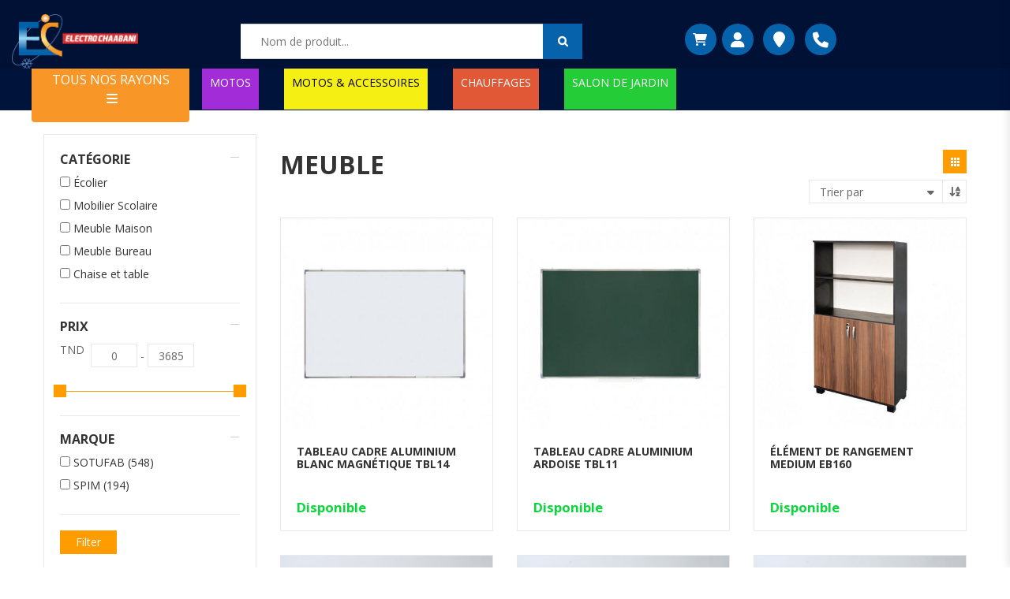

--- FILE ---
content_type: text/html; charset=UTF-8
request_url: https://www.electrochaabani.com/categorie-produit/meuble/meuble
body_size: 23962
content:
<!DOCTYPE html>
<html lang="fr">
<head>
    <meta http-equiv="Content-Type" content="text/html; charset=UTF-8">
    <meta http-equiv="X-UA-Compatible" content="IE=edge">
    <meta name="viewport" content="width=device-width, initial-scale=1.0">
            <meta name="description" content="Electrochaabani">
        <meta name="keywords" content="Electrochaabani">
        <meta property="og:title" content="Electrochaabani"/>
        <meta property="og:url" content="https://www.electrochaabani.com/"/>
        <meta property="og:description" content="Electro Chaabani &#8211; vente electromenager Hammamet"/>
        <meta property="og:image" content="https://www.electrochaabani.com//images/Logo-electro-chaabani.png?v22"/>
        <link rel="canonical" href="https://www.electrochaabani.com/"/>
        <link rel='shortlink' href='https://www.electrochaabani.com/'/>
        <title>Electrochaabani</title>
    
    <link rel="icon" href="/images/logo-electro.jpg?v22" type="image/x-icon"/>
    <link rel="shortcut icon" href="/images/logo-electro.jpg?v22" type="image/x-icon"/>




    
        <link href='https://fonts.googleapis.com/css?family=Open+Sans:400,300,700' rel='stylesheet' type='text/css'>
        <link rel="stylesheet" type="text/css" href="/css/app.min.css?v22">
        <link rel="stylesheet" type="text/css" href="/css/fontAwesome/css/all.min.css?v22">
        <link rel="stylesheet" type="text/css" href="/css/libs/font-linearicons.css?v22">
        <link rel="stylesheet" type="text/css" href="/css/libs/jquery.fancybox.css?v22">
        <link rel="stylesheet" type="text/css" href="/css/libs/jquery-ui.css?v22">
        <link rel="stylesheet" type="text/css" href="/css/libs/owl.carousel.css?v22">
        <link rel="stylesheet" type="text/css" href="/css/libs/owl.transitions.css?v22">
        <link rel="stylesheet" type="text/css" href="/css/libs/owl.theme.css?v22">
        <link rel="stylesheet" type="text/css" href="/css/libs/settings.css?v22">
        <link rel="stylesheet" type="text/css" href="/css/theme.min.css?v22">
        <link rel="stylesheet" type="text/css" href="/css/responsive.min.css?v22">

        <link rel="stylesheet" type="text/css" href="/css/menuv2.css?v22">
    <script type="application/ld+json">
        {
            "@context": "https://schema.org",
            "@type": "ElectronicsStore",
            "name": "electrochaabani",
            "image": "https://www.electrochaabani.com/images/Logo-electro-chaabani.png?v3",
            "@id": "",
            "url": "https://www.electrochaabani.com",
            "telephone": "28 499 373",
            "address": {
                "@type": "PostalAddress",
                "streetAddress": "Avenue hedi ouali",
                "addressLocality": "Hammamet",
                "postalCode": "8050",
                "addressCountry": "TN"
            } ,
            "sameAs": [
                "https://www.facebook.com/ElectroChaabani",
                "https://www.instagram.com/electro_chaabani",
                "https://www.electrochaabani.com"
            ]
        }
    </script>
    <script async src="https://www.googletagmanager.com/gtag/js?id=UA-125391104-1"></script>
    <script>
        window.dataLayer = window.dataLayer || [];

        function gtag() {
            dataLayer.push(arguments);
        }

        gtag('js', new Date());

        gtag('config', 'UA-125391104-1');
    </script>
</head>
<body>
<div class="wrap">
   
    <div id="header">
        <div class="header header23">
            <div class="container-fluid">
                <div class="header-main">
                    <!-- Mobile Layout: Logo + Cart on first row, Search on second row -->
                    <!-- Desktop Layout (hidden on mobile) -->
                    <div class="row d-none d-md-flex">
                        <div class="col-md-3 col-sm-3 col-xs-12">
                            <div class="logo">
                                <a href="/"><img
                                            src="/images/Logo-electro-chaabani.png?v22"
                                            alt="logo"/></a>
                            </div>
                        </div>
                        <div class="col-md-5 col-sm-6 col-xs-12">
                            <div class="smart-search">
                                <form class="smart-search-form" id="rech" method="get"
                                      action="/recherche">
                                    <input type="text" id="search" name="searchword" placeholder="Nom de produit..."
                                           value=""/>
                                    <ul class="nav nav-second-level" id="entitiesNav">
                                    </ul>
                                    <input type="submit" value=""/>
                                </form>
                            </div>
                        </div>
                        <div class="col-md-4 d-flex col-sm-3 col-xs-12 hidden-xs">
                            <div class="d-flex btns_top">

<div class="sliding-mini-cart">
    <a href="#" class="sliding-cart-trigger" onclick="openSlidingCart()">
        <i class="fa fa-shopping-cart"></i>
           </a>
</div>
    <div class="mini-button">
        <a href="/login"><i class="fa fa-user"></i></a>
    </div>
    <div class="mini-button">
        <a href="/localisation"><i class="fa fa-map-marker"></i></a>
    </div>
    <div class="mini-button">
        <a href="tel:+21628499373"><i class="fa fa-phone"></i></a>
    </div>
</div>
<!-- Cart Overlay -->
<div class="sliding-cart-overlay" id="slidingCartOverlay" onclick="closeSlidingCart()"></div>

<!-- Sliding Cart Panel -->
<div class="sliding-cart-panel" id="slidingCartPanel">
    <!-- Cart Header -->
    <div class="sliding-cart-header">
        <h2 class="sliding-cart-title">(0) ARTICLES DANS MON PANIER</h2>
        <button class="sliding-cart-close" onclick="closeSlidingCart()">&times;</button>
    </div>

    <!-- Cart Content -->
    <div class="sliding-cart-content">
                    <!-- Empty Cart State -->
            <div class="sliding-cart-empty">
                <i class="fa fa-shopping-cart sliding-empty-icon"></i>
                <h3 class="sliding-empty-title">Votre panier est vide</h3>
                <p class="sliding-empty-text">Ajoutez des articles pour commencer vos achats</p>
            </div>
            </div>

    <!-- Cart Footer -->
    <div class="sliding-cart-footer">
        <div class="sliding-cart-total">
            <label class="sliding-total-label">TOTAL</label>
            <span class="sliding-total-amount">0 TND</span>
        </div>
        <div class="sliding-cart-buttons">
            <a href="/panier" class="sliding-cart-view-btn">Voir mon panier</a>
            <a href="/commande" class="sliding-cart-checkout-btn">Commander</a>
        </div>
    </div>
</div>


                            <!-- End Mini Cart -->
                        </div>
                    </div>

                    <!-- Mobile Layout (visible only on mobile) -->
                    <div class="d-md-none">
                        <!-- First Row: Logo + Cart -->
                        <div class="row">
                            <div class="col-5">
                                <div class="logo">
                                    <a href="/"><img
                                                src="/images/Logo-electro-chaabani.png?v22"
                                                alt="logo"/></a>
                                </div>
                            </div>
                            <div class="col-7">
                                <div class="d-flex btns_top">

<div class="sliding-mini-cart">
    <a href="#" class="sliding-cart-trigger" onclick="openSlidingCart()">
        <i class="fa fa-shopping-cart"></i>
           </a>
</div>
    <div class="mini-button">
        <a href="/login"><i class="fa fa-user"></i></a>
    </div>
    <div class="mini-button">
        <a href="/localisation"><i class="fa fa-map-marker"></i></a>
    </div>
    <div class="mini-button">
        <a href="tel:+21628499373"><i class="fa fa-phone"></i></a>
    </div>
</div>
<!-- Cart Overlay -->
<div class="sliding-cart-overlay" id="slidingCartOverlay" onclick="closeSlidingCart()"></div>

<!-- Sliding Cart Panel -->
<div class="sliding-cart-panel" id="slidingCartPanel">
    <!-- Cart Header -->
    <div class="sliding-cart-header">
        <h2 class="sliding-cart-title">(0) ARTICLES DANS MON PANIER</h2>
        <button class="sliding-cart-close" onclick="closeSlidingCart()">&times;</button>
    </div>

    <!-- Cart Content -->
    <div class="sliding-cart-content">
                    <!-- Empty Cart State -->
            <div class="sliding-cart-empty">
                <i class="fa fa-shopping-cart sliding-empty-icon"></i>
                <h3 class="sliding-empty-title">Votre panier est vide</h3>
                <p class="sliding-empty-text">Ajoutez des articles pour commencer vos achats</p>
            </div>
            </div>

    <!-- Cart Footer -->
    <div class="sliding-cart-footer">
        <div class="sliding-cart-total">
            <label class="sliding-total-label">TOTAL</label>
            <span class="sliding-total-amount">0 TND</span>
        </div>
        <div class="sliding-cart-buttons">
            <a href="/panier" class="sliding-cart-view-btn">Voir mon panier</a>
            <a href="/commande" class="sliding-cart-checkout-btn">Commander</a>
        </div>
    </div>
</div>


                            </div>
                        </div>

                        <!-- Second Row: Search -->
                        <div class="row">
                            <div class="col-1 justify-content-center flex-column d-flex">
                                <button class="menu-burger-btn" id="menuBurgerBtn">
                                    <i class="fas menu_mob fa-bars"></i>
                                </button>

                                
    <div class="menu-list">
                                
                    
<style>
  .mobile-nav-container {
    position: relative;
    overflow: hidden;
    width: 100%;
    height: 100vh; /* Full viewport height */
    background: #fff;
  }
  .mobile-nav-panel {
    list-style: none;
    padding: 0;
    margin: 0;
    position: absolute;
    top: 0;
    left: 0;
    width: 100%;
    height: 100%;
    transform: translateX(100%);
    transition: transform 0.3s ease-in-out;
    background: #fff;
    overflow-y: auto;
  }
  .mobile-nav-panel.is-active {
    transform: translateX(0);
    z-index: 1;
  }
  .mobile-nav-panel.is-exiting {
    transform: translateX(-100%);
    z-index: 0;
  }
  .mobile-nav-panel a {
    display: block;
    padding: 15px 20px;
    color: #333;
    text-decoration: none;
    border-bottom: 1px solid #f0f0f0;
  }
  .mobile-nav-header {
    display: flex;
    align-items: center;
    background-color: #f8f8f8;
    border-bottom: 1px solid #e0e0e0;
    position: sticky;
    top: 0;
    z-index: 2;
  }
  .mobile-nav-back-btn, .mobile-nav-header a {
    padding: 15px 20px;
    border: none;
    background: none;
    cursor: pointer;
    text-decoration: none;
    color: #333;
  }
  .mobile-nav-back-btn {
    font-weight: bold;
    border-right: 1px solid #e0e0e0;
  }
  .mobile-nav-header-title {
    flex-grow: 1;
    text-align: center;
    font-weight: bold;
  }
  .mobile-nav-forward-btn::after {
    content: '›';
    float: right;
    font-weight: bold;
    font-size: 1.2em;
    color: #ccc;
  }
</style>
        
                    <div class="mobile-nav-container">
                        <ul id="mobile-panel-main" class="mobile-nav-panel is-active"><li class="mobile-nav-header"><span class="mobile-nav-header-title">Menu</span></li><li><a href="/">Accueil</a></li><li><a class="mobile-nav-forward-btn" href="#" data-target="mobile-panel-l2-gros_electro">Gros Electro</a></li><li><a class="mobile-nav-forward-btn" href="#" data-target="mobile-panel-l2-petit_electro">Petit Electro</a></li><li><a class="mobile-nav-forward-btn" href="#" data-target="mobile-panel-l2-maison_et_cuisine_15">Maison Et Cuisine</a></li><li><a class="mobile-nav-forward-btn" href="#" data-target="mobile-panel-l2-sport_loisirs">Sport & Moto</a></li><li><a class="mobile-nav-forward-btn" href="#" data-target="mobile-panel-l2-image_son">Image Son</a></li><li><a class="mobile-nav-forward-btn" href="#" data-target="mobile-panel-l2-bien_etre">Bien être</a></li><li><a class="mobile-nav-forward-btn" href="#" data-target="mobile-panel-l2-meuble">Meuble</a></li><li><a class="mobile-nav-forward-btn" href="#" data-target="mobile-panel-l2-hi_tech">Hi-Tech</a></li><li><a class="mobile-nav-forward-btn" href="#" data-target="mobile-panel-l2-mobilier_de_jardin_311">Mobilier De Jardin</a></li><li><a href="/categorie-produit-route/accessoires-automobile">Accessoires Automobile</a></li></ul><ul id="mobile-panel-l3-refrigerateur" class="mobile-nav-panel">
                            <li class="mobile-nav-header">
                                <a href="#" class="mobile-nav-back-btn" data-target="mobile-panel-l2-gros_electro"><i class="fa mr-1 fa-arrow-left"></i>Retour</a>
                                <a class="mobile-nav-header-title" href="/categorie-produit-route/refrigerateur">Réfrigérateur</a>
                                                        <a href="#" class="close_menu"><i class="fa fa-times"></i></a>

                            </li><li><a href="/categorie-produit-route/avec_congelateur_en_bas">Avec congélateur en Bas</a></li><li><a href="/categorie-produit-route/avec_congelateur_en_haut">Avec congélateur en Haut</a></li><li><a href="/categorie-produit-route/congelateur_horizontal">Congélateur Horizontal</a></li><li><a href="/categorie-produit-route/congelateur_vertical">Congélateur Vertical</a></li><li><a href="/categorie-produit-route/minibar">Minibar</a></li><li><a href="/categorie-produit-route/refrigerateur_americain">Réfrigérateur Américain</a></li><li><a href="/categorie-produit-route/refrigerateur-vertical">Réfrigérateur vertical</a></li><li><a href="/categorie-produit-route/refrigerateur-mono-porte-277">Réfrigérateur Mono Porte</a></li><li><a href="/categorie-produit-route/accessoires-refrigerateur">Accessoires Réfrigérateur</a></li></ul><ul id="mobile-panel-l3-lavage" class="mobile-nav-panel">
                            <li class="mobile-nav-header">
                                <a href="#" class="mobile-nav-back-btn" data-target="mobile-panel-l2-gros_electro"><i class="fa mr-1 fa-arrow-left"></i>Retour</a>
                                <a class="mobile-nav-header-title" href="/categorie-produit-route/lavage">Lavage</a>
                                                        <a href="#" class="close_menu"><i class="fa fa-times"></i></a>

                            </li><li><a href="/categorie-produit-route/lavante-sechante">Lavante-séchante</a></li><li><a href="/categorie-produit-route/lave_vaisselle">Lave vaisselle</a></li><li><a href="/categorie-produit-route/machine_a_laver_frontale">Machine à laver Frontale</a></li><li><a href="/categorie-produit-route/machine_a_laver_semi_automatique">Machine à laver Semi-auto</a></li><li><a href="/categorie-produit-route/machine_laver_top">machine à laver Top</a></li><li><a href="/categorie-produit-route/seche_linge">Sèche linge automatique</a></li></ul><ul id="mobile-panel-l3-cuisson_encastrable" class="mobile-nav-panel">
                            <li class="mobile-nav-header">
                                <a href="#" class="mobile-nav-back-btn" data-target="mobile-panel-l2-gros_electro"><i class="fa mr-1 fa-arrow-left"></i>Retour</a>
                                <a class="mobile-nav-header-title" href="/categorie-produit-route/cuisson_encastrable">Encastrable</a>
                                                        <a href="#" class="close_menu"><i class="fa fa-times"></i></a>

                            </li><li><a href="/categorie-produit-route/congelateur_encastrable">Congélateur Encastrable</a></li><li><a href="/categorie-produit-route/domino_encastrable">Plaque Encastrable</a></li><li><a href="/categorie-produit-route/four_encastrable">Four encastrable</a></li><li><a href="/categorie-produit-route/lave_vaisselle_encastrable">Lave vaisselle encastrable</a></li><li><a href="/categorie-produit-route/machine-a-cafe-encastrable">Machine A Café Encastrable</a></li><li><a href="/categorie-produit-route/micro_ondes_encastrable">Micro-ondes encastrable</a></li><li><a href="/categorie-produit-route/mini-bar-encastrable">Mini Bar Encastrable</a></li><li><a href="/categorie-produit-route/pack_encastrable">Pack Encastrable</a></li><li><a href="/categorie-produit-route/refrigerateur-combine-encastrable">réfrigérateur combiné encastrable</a></li><li><a href="/categorie-produit-route/refrigerateur_encastrable">Réfrigérateur encastrable</a></li><li><a href="/categorie-produit-route/machine-a-laver-encastrable-218">machine a laver encastrable</a></li></ul><ul id="mobile-panel-l3-chaud_froid" class="mobile-nav-panel">
                            <li class="mobile-nav-header">
                                <a href="#" class="mobile-nav-back-btn" data-target="mobile-panel-l2-gros_electro"><i class="fa mr-1 fa-arrow-left"></i>Retour</a>
                                <a class="mobile-nav-header-title" href="/categorie-produit-route/chaud_froid">Chaud/Froid</a>
                                                        <a href="#" class="close_menu"><i class="fa fa-times"></i></a>

                            </li><li><a href="/categorie-produit-route/chaudiere">Chaudière</a></li><li><a href="/categorie-produit-route/chauffage-a-gaz">Chauffage à Gaz</a></li><li><a href="/categorie-produit-route/chauffage-electrique">Chauffage Électrique</a></li><li><a href="/categorie-produit-route/chauffage-gaz-electrique">Chauffage Gaz & Électrique</a></li><li><a href="/categorie-produit-route/chauffe_eau">Chauffe-eau</a></li><li><a href="/categorie-produit-route/climatiseur-82">Climatiseur</a></li><li><a href="/categorie-produit-route/fontaine-d-eau-fraiche-118">Fontaine d'eau Fraîche</a></li><li><a href="/categorie-produit-route/radiateur-a-bain-dhuile">Radiateur à Bain d'huile</a></li><li><a href="/categorie-produit-route/ventilateur-203">Ventilateur</a></li><li><a href="/categorie-produit-route/climeur">Climeur</a></li></ul><ul id="mobile-panel-l3-cuisson_gros" class="mobile-nav-panel">
                            <li class="mobile-nav-header">
                                <a href="#" class="mobile-nav-back-btn" data-target="mobile-panel-l2-gros_electro"><i class="fa mr-1 fa-arrow-left"></i>Retour</a>
                                <a class="mobile-nav-header-title" href="/categorie-produit-route/cuisson_gros">Gros Cuisson</a>
                                                        <a href="#" class="close_menu"><i class="fa fa-times"></i></a>

                            </li><li><a href="/categorie-produit-route/cuisiniere">Cuisinière</a></li><li><a href="/categorie-produit-route/four_electrique">Four électrique</a></li><li><a href="/categorie-produit-route/hotte">Hotte</a></li><li><a href="/categorie-produit-route/micro_ondes">Micro-ondes</a></li><li><a href="/categorie-produit-route/rechaud-plat-222">Réchaud Plat</a></li></ul><ul id="mobile-panel-l2-gros_electro" class="mobile-nav-panel">
                    <li class="mobile-nav-header">
                        <a href="#" class="mobile-nav-back-btn" data-target="mobile-panel-main"><i class="fa mr-1 fa-arrow-left"></i>Retour</a>
                        <a class="mobile-nav-header-title" href="/categorie-produit-route/gros_electro">Gros Electro</a>
                        <a href="#" class="close_menu"><i class="fa fa-times"></i></a>
                    </li><li><a class="mobile-nav-forward-btn" href="#" data-target="mobile-panel-l3-refrigerateur">Réfrigérateur</a></li><li><a class="mobile-nav-forward-btn" href="#" data-target="mobile-panel-l3-lavage">Lavage</a></li><li><a class="mobile-nav-forward-btn" href="#" data-target="mobile-panel-l3-cuisson_encastrable">Encastrable</a></li><li><a class="mobile-nav-forward-btn" href="#" data-target="mobile-panel-l3-chaud_froid">Chaud/Froid</a></li><li><a class="mobile-nav-forward-btn" href="#" data-target="mobile-panel-l3-cuisson_gros">Gros Cuisson</a></li></ul><ul id="mobile-panel-l3-preparation_culinaire" class="mobile-nav-panel">
                            <li class="mobile-nav-header">
                                <a href="#" class="mobile-nav-back-btn" data-target="mobile-panel-l2-petit_electro"><i class="fa mr-1 fa-arrow-left"></i>Retour</a>
                                <a class="mobile-nav-header-title" href="/categorie-produit-route/preparation_culinaire">Préparation Culinaire</a>
                                                        <a href="#" class="close_menu"><i class="fa fa-times"></i></a>

                            </li><li><a href="/categorie-produit-route/balance_accessoires">Balance</a></li><li><a href="/categorie-produit-route/batteur">Batteur</a></li><li><a href="/categorie-produit-route/blender">Blender</a></li><li><a href="/categorie-produit-route/hachoir">Hachoir</a></li><li><a href="/categorie-produit-route/mixeur">Mixeur</a></li><li><a href="/categorie-produit-route/ouvre-boite">Ouvre Boite</a></li><li><a href="/categorie-produit-route/robot_multifonction">Robot Multifonction</a></li><li><a href="/categorie-produit-route/robot-pe-trin-214">Robot pétrin</a></li><li><a href="/categorie-produit-route/couteau-electrique">Couteau Électrique</a></li><li><a href="/categorie-produit-route/trancheuse">Trancheuse</a></li><li><a href="/categorie-produit-route/machine-a-glacon">Machine a Glaçon</a></li></ul><ul id="mobile-panel-l3-cuisson" class="mobile-nav-panel">
                            <li class="mobile-nav-header">
                                <a href="#" class="mobile-nav-back-btn" data-target="mobile-panel-l2-petit_electro"><i class="fa mr-1 fa-arrow-left"></i>Retour</a>
                                <a class="mobile-nav-header-title" href="/categorie-produit-route/cuisson">Petit Cuisson</a>
                                                        <a href="#" class="close_menu"><i class="fa fa-times"></i></a>

                            </li><li><a href="/categorie-produit-route/barbecue-plancha-22">Barbecue/Plancha</a></li><li><a href="/categorie-produit-route/cuiseur_vapeur">Cuiseur à vapeur</a></li><li><a href="/categorie-produit-route/cuisseur-de-riz">Cuiseur De Riz</a></li><li><a href="/categorie-produit-route/friteuses-electrique-121">Friteuses Electrique</a></li><li><a href="/categorie-produit-route/grill-panini-gaufrier-croque-mr-zouza-maamoul-123">Grill - panini - gaufrier - croque mr - zouza - maamoul</a></li><li><a href="/categorie-produit-route/machine_pain">Machine à Pain</a></li><li><a href="/categorie-produit-route/yaourtiere">Yaourtière</a></li><li><a href="/categorie-produit-route/cuiseur-electrique-279">Cuiseur électrique</a></li><li><a href="/categorie-produit-route/appareil-a-raclette-280">Appareil à Raclette</a></li><li><a href="/categorie-produit-route/crepiere-electrique">Crêpière électrique</a></li><li><a href="/categorie-produit-route/machine-a-pop-corn">Machine a pop corn</a></li><li><a href="/categorie-produit-route/appareil-a-fondue">Appareil à Fondue</a></li></ul><ul id="mobile-panel-l3-petit_dejeuner" class="mobile-nav-panel">
                            <li class="mobile-nav-header">
                                <a href="#" class="mobile-nav-back-btn" data-target="mobile-panel-l2-petit_electro"><i class="fa mr-1 fa-arrow-left"></i>Retour</a>
                                <a class="mobile-nav-header-title" href="/categorie-produit-route/petit_dejeuner">Petit déjeuner</a>
                                                        <a href="#" class="close_menu"><i class="fa fa-times"></i></a>

                            </li><li><a href="/categorie-produit-route/bouilloire">Bouilloire</a></li><li><a href="/categorie-produit-route/centrifugeuse">Centrifugeuse</a></li><li><a href="/categorie-produit-route/grill_pain">Grill pain</a></li><li><a href="/categorie-produit-route/presse_agrumes">Presse agrumes</a></li><li><a href="/categorie-produit-route/extracteur-216">Extracteur</a></li></ul><ul id="mobile-panel-l3-espace_cafe" class="mobile-nav-panel">
                            <li class="mobile-nav-header">
                                <a href="#" class="mobile-nav-back-btn" data-target="mobile-panel-l2-petit_electro"><i class="fa mr-1 fa-arrow-left"></i>Retour</a>
                                <a class="mobile-nav-header-title" href="/categorie-produit-route/espace_cafe">Espace Café</a>
                                                        <a href="#" class="close_menu"><i class="fa fa-times"></i></a>

                            </li><li><a href="/categorie-produit-route/cafetiere">Cafetière à Filtre</a></li><li><a href="/categorie-produit-route/mousseur-de-lait-109">Mousseur de lait</a></li><li><a href="/categorie-produit-route/moulin-a-cafe-150">Moulin à café</a></li><li><a href="/categorie-produit-route/machine-a-capsule-223">Machine à Capsule</a></li><li><a href="/categorie-produit-route/cafetiere-avec-manette-224">Cafetière Avec Manette</a></li><li><a href="/categorie-produit-route/machine-a-cafe-turc-330">machine à café turc</a></li></ul><ul id="mobile-panel-l2-petit_electro" class="mobile-nav-panel">
                    <li class="mobile-nav-header">
                        <a href="#" class="mobile-nav-back-btn" data-target="mobile-panel-main"><i class="fa mr-1 fa-arrow-left"></i>Retour</a>
                        <a class="mobile-nav-header-title" href="/categorie-produit-route/petit_electro">Petit Electro</a>
                        <a href="#" class="close_menu"><i class="fa fa-times"></i></a>
                    </li><li><a class="mobile-nav-forward-btn" href="#" data-target="mobile-panel-l3-preparation_culinaire">Préparation Culinaire</a></li><li><a class="mobile-nav-forward-btn" href="#" data-target="mobile-panel-l3-cuisson">Petit Cuisson</a></li><li><a class="mobile-nav-forward-btn" href="#" data-target="mobile-panel-l3-petit_dejeuner">Petit déjeuner</a></li><li><a class="mobile-nav-forward-btn" href="#" data-target="mobile-panel-l3-espace_cafe">Espace Café</a></li></ul><ul id="mobile-panel-l3-soins_maison" class="mobile-nav-panel">
                            <li class="mobile-nav-header">
                                <a href="#" class="mobile-nav-back-btn" data-target="mobile-panel-l2-maison_et_cuisine_15"><i class="fa mr-1 fa-arrow-left"></i>Retour</a>
                                <a class="mobile-nav-header-title" href="/categorie-produit-route/soins_maison">Soins maison</a>
                                                        <a href="#" class="close_menu"><i class="fa fa-times"></i></a>

                            </li><li><a href="/categorie-produit-route/aspirateur_professionnel">nettoyeur de tapis</a></li><li><a href="/categorie-produit-route/aspirateurs">Aspirateurs</a></li><li><a href="/categorie-produit-route/aspirateurs_main">Aspirateurs à main</a></li><li><a href="/categorie-produit-route/centrale_vapeur">Centrale à vapeur</a></li><li><a href="/categorie-produit-route/defroisseur">Défroisseur</a></li><li><a href="/categorie-produit-route/fer_repasser">Fer à repasser</a></li><li><a href="/categorie-produit-route/nettoyeur_vapeur">Nettoyeur Vapeur</a></li><li><a href="/categorie-produit-route/seche-linge">Sèche Linge</a></li><li><a href="/categorie-produit-route/table-de-repassage">Table de repassage</a></li><li><a href="/categorie-produit-route/kill-insect">Kill Insect</a></li></ul><ul id="mobile-panel-l3-equipement_de_cuisine_225" class="mobile-nav-panel">
                            <li class="mobile-nav-header">
                                <a href="#" class="mobile-nav-back-btn" data-target="mobile-panel-l2-maison_et_cuisine_15"><i class="fa mr-1 fa-arrow-left"></i>Retour</a>
                                <a class="mobile-nav-header-title" href="/categorie-produit-route/equipement-de-cuisine-225">Equipement De Cuisine</a>
                                                        <a href="#" class="close_menu"><i class="fa fa-times"></i></a>

                            </li><li><a href="/categorie-produit-route/casseroles">Casseroles</a></li><li><a href="/categorie-produit-route/cocottes-84">Cocottes</a></li><li><a href="/categorie-produit-route/crepiere-93">Crêpière</a></li><li><a href="/categorie-produit-route/poele-163">poele</a></li><li><a href="/categorie-produit-route/menagere-201">Ménagère</a></li><li><a href="/categorie-produit-route/set-de-cuisine-205">Set De Cuisine</a></li><li><a href="/categorie-produit-route/couscoussier-206">Couscoussier</a></li><li><a href="/categorie-produit-route/faitout-213">faitout</a></li><li><a href="/categorie-produit-route/sauteuse-291">Sauteuse</a></li><li><a href="/categorie-produit-route/pots-a-cafe">pots à café</a></li><li><a href="/categorie-produit-route/theieres">Théières</a></li><li><a href="/categorie-produit-route/thermose">Thermose</a></li><li><a href="/categorie-produit-route/wok">Wok</a></li><li><a href="/categorie-produit-route/friteuses">Friteuses</a></li><li><a href="/categorie-produit-route/marmite">Marmite</a></li></ul><ul id="mobile-panel-l3-mobilier" class="mobile-nav-panel">
                            <li class="mobile-nav-header">
                                <a href="#" class="mobile-nav-back-btn" data-target="mobile-panel-l2-maison_et_cuisine_15"><i class="fa mr-1 fa-arrow-left"></i>Retour</a>
                                <a class="mobile-nav-header-title" href="/categorie-produit-route/mobilier">Mobilier De Cuisine</a>
                                                        <a href="#" class="close_menu"><i class="fa fa-times"></i></a>

                            </li><li><a href="/categorie-produit-route/evier-207">Évier</a></li><li><a href="/categorie-produit-route/melangeur-231">Mélangeur</a></li><li><a href="/categorie-produit-route/ensemble-a-cafe">Ensemble à Café</a></li><li><a href="/categorie-produit-route/ensemble-petit-dejeuner">Ensemble Petit Déjeuner</a></li></ul><ul id="mobile-panel-l2-maison_et_cuisine_15" class="mobile-nav-panel">
                    <li class="mobile-nav-header">
                        <a href="#" class="mobile-nav-back-btn" data-target="mobile-panel-main"><i class="fa mr-1 fa-arrow-left"></i>Retour</a>
                        <a class="mobile-nav-header-title" href="/categorie-produit-route/maison-et-cuisine-15">Maison Et Cuisine</a>
                        <a href="#" class="close_menu"><i class="fa fa-times"></i></a>
                    </li><li><a class="mobile-nav-forward-btn" href="#" data-target="mobile-panel-l3-soins_maison">Soins maison</a></li><li><a class="mobile-nav-forward-btn" href="#" data-target="mobile-panel-l3-equipement_de_cuisine_225">Equipement De Cuisine</a></li><li><a class="mobile-nav-forward-btn" href="#" data-target="mobile-panel-l3-mobilier">Mobilier De Cuisine</a></li></ul><ul id="mobile-panel-l3-sport_226" class="mobile-nav-panel">
                            <li class="mobile-nav-header">
                                <a href="#" class="mobile-nav-back-btn" data-target="mobile-panel-l2-sport_loisirs"><i class="fa mr-1 fa-arrow-left"></i>Retour</a>
                                <a class="mobile-nav-header-title" href="/categorie-produit-route/sport-226">Sport</a>
                                                        <a href="#" class="close_menu"><i class="fa fa-times"></i></a>

                            </li><li><a href="/categorie-produit-route/barra-musculation">Barra Musculation</a></li><li><a href="/categorie-produit-route/cardiofrequencemetre">Cardiofréquencemètre</a></li><li><a href="/categorie-produit-route/tapie_roulant">Tapie roulant</a></li><li><a href="/categorie-produit-route/velo">vélo</a></li><li><a href="/categorie-produit-route/velo-d-appartement-227">Vélo D'appartement</a></li><li><a href="/categorie-produit-route/velo-elliptique-228">Vélo Elliptique</a></li></ul><ul id="mobile-panel-l3-moto" class="mobile-nav-panel">
                            <li class="mobile-nav-header">
                                <a href="#" class="mobile-nav-back-btn" data-target="mobile-panel-l2-sport_loisirs"><i class="fa mr-1 fa-arrow-left"></i>Retour</a>
                                <a class="mobile-nav-header-title" href="/categorie-produit-route/moto">Moto</a>
                                                        <a href="#" class="close_menu"><i class="fa fa-times"></i></a>

                            </li><li><a href="/categorie-produit-route/scooteur-229">Scooteur</a></li><li><a href="/categorie-produit-route/motocycle-230">Motocycle</a></li><li><a href="/categorie-produit-route/tricycle">Tricycle</a></li><li><a href="/categorie-produit-route/trottinette-electrique-363">Trottinette Électrique</a></li><li><a href="/categorie-produit-route/velo-electrique-365">Vélo Électrique</a></li><li><a href="/categorie-produit-route/accessoires-moto">Accessoires Moto</a></li><li><a href="/categorie-produit-route/scooteur-electrique-367">Scooteur Électrique</a></li></ul><ul id="mobile-panel-l3-accessoires_moto" class="mobile-nav-panel">
                            <li class="mobile-nav-header">
                                <a href="#" class="mobile-nav-back-btn" data-target="mobile-panel-l2-sport_loisirs"><i class="fa mr-1 fa-arrow-left"></i>Retour</a>
                                <a class="mobile-nav-header-title" href="/categorie-produit-route/accessoires-moto">Accessoires Moto</a>
                                                        <a href="#" class="close_menu"><i class="fa fa-times"></i></a>

                            </li><li><a href="/categorie-produit-route/casque-moto">Casque Moto</a></li><li><a href="/categorie-produit-route/valise-moto">Valise Moto</a></li><li><a href="/categorie-produit-route/huiles-liquides">Huiles & Liquides</a></li><li><a href="/categorie-produit-route/gants">GANTS</a></li><li><a href="/categorie-produit-route/cadenas-et-securite-moto">Cadenas et sécurité moto</a></li></ul><ul id="mobile-panel-l2-sport_loisirs" class="mobile-nav-panel">
                    <li class="mobile-nav-header">
                        <a href="#" class="mobile-nav-back-btn" data-target="mobile-panel-main"><i class="fa mr-1 fa-arrow-left"></i>Retour</a>
                        <a class="mobile-nav-header-title" href="/categorie-produit-route/sport_loisirs">Sport & Moto</a>
                        <a href="#" class="close_menu"><i class="fa fa-times"></i></a>
                    </li><li><a class="mobile-nav-forward-btn" href="#" data-target="mobile-panel-l3-sport_226">Sport</a></li><li><a class="mobile-nav-forward-btn" href="#" data-target="mobile-panel-l3-moto">Moto</a></li><li><a class="mobile-nav-forward-btn" href="#" data-target="mobile-panel-l3-accessoires_moto">Accessoires Moto</a></li></ul><ul id="mobile-panel-l3-televiseur" class="mobile-nav-panel">
                            <li class="mobile-nav-header">
                                <a href="#" class="mobile-nav-back-btn" data-target="mobile-panel-l2-image_son"><i class="fa mr-1 fa-arrow-left"></i>Retour</a>
                                <a class="mobile-nav-header-title" href="/categorie-produit-route/televiseur">Téléviseur</a>
                                                        <a href="#" class="close_menu"><i class="fa fa-times"></i></a>

                            </li><li><a href="/categorie-produit-route/recepteurs_numeriques">Récepteurs Numériques</a></li><li><a href="/categorie-produit-route/tv_led">TV LED</a></li><li><a href="/categorie-produit-route/android-box-232">Android Box</a></li></ul><ul id="mobile-panel-l3-home_cinema" class="mobile-nav-panel">
                            <li class="mobile-nav-header">
                                <a href="#" class="mobile-nav-back-btn" data-target="mobile-panel-l2-image_son"><i class="fa mr-1 fa-arrow-left"></i>Retour</a>
                                <a class="mobile-nav-header-title" href="/categorie-produit-route/home-cinema">Home Cinema</a>
                                                        <a href="#" class="close_menu"><i class="fa fa-times"></i></a>

                            </li><li><a href="/categorie-produit-route/barre-de-son-282">Barre de son</a></li></ul><ul id="mobile-panel-l3-son_numerique_233" class="mobile-nav-panel">
                            <li class="mobile-nav-header">
                                <a href="#" class="mobile-nav-back-btn" data-target="mobile-panel-l2-image_son"><i class="fa mr-1 fa-arrow-left"></i>Retour</a>
                                <a class="mobile-nav-header-title" href="/categorie-produit-route/son-numerique-233">Son Numérique</a>
                                                        <a href="#" class="close_menu"><i class="fa fa-times"></i></a>

                            </li><li><a href="/categorie-produit-route/mini-chaine-42">Mini Chaine</a></li><li><a href="/categorie-produit-route/haut-parleur">Haut-Parleur</a></li></ul><ul id="mobile-panel-l3-accessoires_tv" class="mobile-nav-panel">
                            <li class="mobile-nav-header">
                                <a href="#" class="mobile-nav-back-btn" data-target="mobile-panel-l2-image_son"><i class="fa mr-1 fa-arrow-left"></i>Retour</a>
                                <a class="mobile-nav-header-title" href="/categorie-produit-route/accessoires_tv">Accessoires TV</a>
                                                        <a href="#" class="close_menu"><i class="fa fa-times"></i></a>

                            </li><li><a href="/categorie-produit-route/support_tv">Support Tv</a></li><li><a href="/categorie-produit-route/cable-video-234">Cable Vidéo</a></li></ul><ul id="mobile-panel-l2-image_son" class="mobile-nav-panel">
                    <li class="mobile-nav-header">
                        <a href="#" class="mobile-nav-back-btn" data-target="mobile-panel-main"><i class="fa mr-1 fa-arrow-left"></i>Retour</a>
                        <a class="mobile-nav-header-title" href="/categorie-produit-route/image_son">Image Son</a>
                        <a href="#" class="close_menu"><i class="fa fa-times"></i></a>
                    </li><li><a class="mobile-nav-forward-btn" href="#" data-target="mobile-panel-l3-televiseur">Téléviseur</a></li><li><a class="mobile-nav-forward-btn" href="#" data-target="mobile-panel-l3-home_cinema">Home Cinema</a></li><li><a class="mobile-nav-forward-btn" href="#" data-target="mobile-panel-l3-son_numerique_233">Son Numérique</a></li><li><a class="mobile-nav-forward-btn" href="#" data-target="mobile-panel-l3-accessoires_tv">Accessoires TV</a></li></ul><ul id="mobile-panel-l3-soins_homme" class="mobile-nav-panel">
                            <li class="mobile-nav-header">
                                <a href="#" class="mobile-nav-back-btn" data-target="mobile-panel-l2-bien_etre"><i class="fa mr-1 fa-arrow-left"></i>Retour</a>
                                <a class="mobile-nav-header-title" href="/categorie-produit-route/soins_homme">Soins Homme</a>
                                                        <a href="#" class="close_menu"><i class="fa fa-times"></i></a>

                            </li><li><a href="/categorie-produit-route/rasoir">Rasoir</a></li><li><a href="/categorie-produit-route/tondeuse">Tondeuse</a></li></ul><ul id="mobile-panel-l3-soins_femme" class="mobile-nav-panel">
                            <li class="mobile-nav-header">
                                <a href="#" class="mobile-nav-back-btn" data-target="mobile-panel-l2-bien_etre"><i class="fa mr-1 fa-arrow-left"></i>Retour</a>
                                <a class="mobile-nav-header-title" href="/categorie-produit-route/soins_femme">Soins Femme</a>
                                                        <a href="#" class="close_menu"><i class="fa fa-times"></i></a>

                            </li><li><a href="/categorie-produit-route/epilateur">Épilateur</a></li></ul><ul id="mobile-panel-l3-soins_des_cheveux" class="mobile-nav-panel">
                            <li class="mobile-nav-header">
                                <a href="#" class="mobile-nav-back-btn" data-target="mobile-panel-l2-bien_etre"><i class="fa mr-1 fa-arrow-left"></i>Retour</a>
                                <a class="mobile-nav-header-title" href="/categorie-produit-route/soins_des_cheveux">Soins des cheveux</a>
                                                        <a href="#" class="close_menu"><i class="fa fa-times"></i></a>

                            </li><li><a href="/categorie-produit-route/brosse_soufflante">Brosse soufflante</a></li><li><a href="/categorie-produit-route/coffret_coiffure">Coffret Coiffure</a></li><li><a href="/categorie-produit-route/fers_boucler">Fers à Boucler</a></li><li><a href="/categorie-produit-route/lisseur">Lisseur</a></li><li><a href="/categorie-produit-route/seche_cheveux">Sèche cheveux</a></li></ul><ul id="mobile-panel-l3-bien_etre" class="mobile-nav-panel">
                            <li class="mobile-nav-header">
                                <a href="#" class="mobile-nav-back-btn" data-target="mobile-panel-l2-bien_etre"><i class="fa mr-1 fa-arrow-left"></i>Retour</a>
                                <a class="mobile-nav-header-title" href="/categorie-produit-route/bien_etre">Bien être</a>
                                                        <a href="#" class="close_menu"><i class="fa fa-times"></i></a>

                            </li><li><a href="/categorie-produit-route/soins_corps">Pèse personne</a></li><li><a href="/categorie-produit-route/appareil_massage">Appareil de massage</a></li></ul><ul id="mobile-panel-l2-bien_etre" class="mobile-nav-panel">
                    <li class="mobile-nav-header">
                        <a href="#" class="mobile-nav-back-btn" data-target="mobile-panel-main"><i class="fa mr-1 fa-arrow-left"></i>Retour</a>
                        <a class="mobile-nav-header-title" href="/categorie-produit-route/bien_etre">Bien être</a>
                        <a href="#" class="close_menu"><i class="fa fa-times"></i></a>
                    </li><li><a class="mobile-nav-forward-btn" href="#" data-target="mobile-panel-l3-soins_homme">Soins Homme</a></li><li><a class="mobile-nav-forward-btn" href="#" data-target="mobile-panel-l3-soins_femme">Soins Femme</a></li><li><a class="mobile-nav-forward-btn" href="#" data-target="mobile-panel-l3-soins_des_cheveux">Soins des cheveux</a></li><li><a class="mobile-nav-forward-btn" href="#" data-target="mobile-panel-l3-bien_etre">Bien être</a></li></ul><ul id="mobile-panel-l3-meuble_maison" class="mobile-nav-panel">
                            <li class="mobile-nav-header">
                                <a href="#" class="mobile-nav-back-btn" data-target="mobile-panel-l2-meuble"><i class="fa mr-1 fa-arrow-left"></i>Retour</a>
                                <a class="mobile-nav-header-title" href="/categorie-produit-route/meuble_maison">Meuble Maison</a>
                                                        <a href="#" class="close_menu"><i class="fa fa-times"></i></a>

                            </li><li><a href="/categorie-produit-route/chambre_adulte">Chambre Adulte</a></li><li><a href="/categorie-produit-route/chambre_bebe">Chambre Bébé</a></li><li><a href="/categorie-produit-route/chambre_enfant">Chambre Enfant</a></li><li><a href="/categorie-produit-route/meuble_dentree">Meuble d'entrée</a></li><li><a href="/categorie-produit-route/meuble-sejour">Meuble Séjour</a></li><li><a href="/categorie-produit-route/meuble_tv">Meuble TV</a></li><li><a href="/categorie-produit-route/porte-chaussure">Porte Chaussure</a></li><li><a href="/categorie-produit-route/pack-mariage">Pack Mariage</a></li><li><a href="/categorie-produit-route/argentieres">Argentières</a></li><li><a href="/categorie-produit-route/meuble-de-rangement">Meuble de rangement</a></li></ul><ul id="mobile-panel-l3-chaise_et_table" class="mobile-nav-panel">
                            <li class="mobile-nav-header">
                                <a href="#" class="mobile-nav-back-btn" data-target="mobile-panel-l2-meuble"><i class="fa mr-1 fa-arrow-left"></i>Retour</a>
                                <a class="mobile-nav-header-title" href="/categorie-produit-route/chaise_et_table">Chaise et table</a>
                                                        <a href="#" class="close_menu"><i class="fa fa-times"></i></a>

                            </li><li><a href="/categorie-produit-route/chaise">Chaise</a></li><li><a href="/categorie-produit-route/salle-a-manger">Salle à Manger</a></li><li><a href="/categorie-produit-route/table-basse">Table Basse</a></li><li><a href="/categorie-produit-route/tabouret">Tabouret</a></li><li><a href="/categorie-produit-route/table-pliante-236">Table Pliante</a></li><li><a href="/categorie-produit-route/table-bistro-237">Table Bistro</a></li><li><a href="/categorie-produit-route/table-haute-238">Table Haute</a></li><li><a href="/categorie-produit-route/pack-salle-a-manger">Pack Salle a Manger</a></li></ul><ul id="mobile-panel-l3-ecolier" class="mobile-nav-panel">
                            <li class="mobile-nav-header">
                                <a href="#" class="mobile-nav-back-btn" data-target="mobile-panel-l2-meuble"><i class="fa mr-1 fa-arrow-left"></i>Retour</a>
                                <a class="mobile-nav-header-title" href="/categorie-produit-route/ecolier">Écolier</a>
                                                        <a href="#" class="close_menu"><i class="fa fa-times"></i></a>

                            </li><li><a href="/categorie-produit-route/chaise-laboratoire-69">Chaise Laboratoire</a></li><li><a href="/categorie-produit-route/chaise-scolaire-71">Chaise Scolaire</a></li><li><a href="/categorie-produit-route/divers-meuble-106">Divers Meuble</a></li><li><a href="/categorie-produit-route/maternelle-240">Maternelle</a></li><li><a href="/categorie-produit-route/table-ecolier-241">table écolier</a></li><li><a href="/categorie-produit-route/table-enseignant-242">Table Enseignant</a></li><li><a href="/categorie-produit-route/table-refectoire-243">Table Réfectoire</a></li></ul><ul id="mobile-panel-l3-meuble_bureau" class="mobile-nav-panel">
                            <li class="mobile-nav-header">
                                <a href="#" class="mobile-nav-back-btn" data-target="mobile-panel-l2-meuble"><i class="fa mr-1 fa-arrow-left"></i>Retour</a>
                                <a class="mobile-nav-header-title" href="/categorie-produit-route/meuble_bureau">Meuble Bureau</a>
                                                        <a href="#" class="close_menu"><i class="fa fa-times"></i></a>

                            </li><li><a href="/categorie-produit-route/banquette">Banquette</a></li><li><a href="/categorie-produit-route/bureau_directeur">Bureau De Direction</a></li><li><a href="/categorie-produit-route/bureau_info">Bureau Informatique</a></li><li><a href="/categorie-produit-route/bureau_operationnel">Bureau Operateur</a></li><li><a href="/categorie-produit-route/chaise_bureau">Chaise De Bureau</a></li><li><a href="/categorie-produit-route/chaise_directeur">Chaise De Directeur</a></li><li><a href="/categorie-produit-route/comptoir">Comptoir De Réception</a></li><li><a href="/categorie-produit-route/etagere-meuble_dentree">Éléments De Rangement bureautique</a></li><li><a href="/categorie-produit-route/call-center-245">Call Center</a></li><li><a href="/categorie-produit-route/table-de-reunion-246">Table De Réunion</a></li></ul><ul id="mobile-panel-l2-meuble" class="mobile-nav-panel">
                    <li class="mobile-nav-header">
                        <a href="#" class="mobile-nav-back-btn" data-target="mobile-panel-main"><i class="fa mr-1 fa-arrow-left"></i>Retour</a>
                        <a class="mobile-nav-header-title" href="/categorie-produit-route/meuble">Meuble</a>
                        <a href="#" class="close_menu"><i class="fa fa-times"></i></a>
                    </li><li><a class="mobile-nav-forward-btn" href="#" data-target="mobile-panel-l3-meuble_maison">Meuble Maison</a></li><li><a class="mobile-nav-forward-btn" href="#" data-target="mobile-panel-l3-chaise_et_table">Chaise et table</a></li><li><a class="mobile-nav-forward-btn" href="#" data-target="mobile-panel-l3-ecolier">Écolier</a></li><li><a class="mobile-nav-forward-btn" href="#" data-target="mobile-panel-l3-meuble_bureau">Meuble Bureau</a></li></ul><ul id="mobile-panel-l3-ordinateur" class="mobile-nav-panel">
                            <li class="mobile-nav-header">
                                <a href="#" class="mobile-nav-back-btn" data-target="mobile-panel-l2-hi_tech"><i class="fa mr-1 fa-arrow-left"></i>Retour</a>
                                <a class="mobile-nav-header-title" href="/categorie-produit-route/ordinateur">Ordinateur</a>
                                                        <a href="#" class="close_menu"><i class="fa fa-times"></i></a>

                            </li><li><a href="/categorie-produit-route/bureau">Bureautique</a></li><li><a href="/categorie-produit-route/pc-portable-164">Pc Portable</a></li><li><a href="/categorie-produit-route/moniteur">Moniteur</a></li><li><a href="/categorie-produit-route/clavier">CLAVIER</a></li><li><a href="/categorie-produit-route/imprimante">imprimante</a></li></ul><ul id="mobile-panel-l3-telephonie_9" class="mobile-nav-panel">
                            <li class="mobile-nav-header">
                                <a href="#" class="mobile-nav-back-btn" data-target="mobile-panel-l2-hi_tech"><i class="fa mr-1 fa-arrow-left"></i>Retour</a>
                                <a class="mobile-nav-header-title" href="/categorie-produit-route/telephonie-9">Téléphonie</a>
                                                        <a href="#" class="close_menu"><i class="fa fa-times"></i></a>

                            </li><li><a href="/categorie-produit-route/accessoires-smartphone-11">Accessoires Smartphone</a></li><li><a href="/categorie-produit-route/telephone-portable-125">Téléphone Portable</a></li><li><a href="/categorie-produit-route/smartphone-184">SmartPhone</a></li><li><a href="/categorie-produit-route/telephone-fixe-235">Téléphone Fixe</a></li></ul><ul id="mobile-panel-l3-gaming_285" class="mobile-nav-panel">
                            <li class="mobile-nav-header">
                                <a href="#" class="mobile-nav-back-btn" data-target="mobile-panel-l2-hi_tech"><i class="fa mr-1 fa-arrow-left"></i>Retour</a>
                                <a class="mobile-nav-header-title" href="/categorie-produit-route/gaming-285">Gaming</a>
                                                        <a href="#" class="close_menu"><i class="fa fa-times"></i></a>

                            </li><li><a href="/categorie-produit-route/playstation-5">Playstation 5</a></li><li><a href="/categorie-produit-route/nintendo-switch">Nintendo Switch</a></li><li><a href="/categorie-produit-route/cd-jeux-video">CD Jeux Vidéo</a></li><li><a href="/categorie-produit-route/xbox-series-x">XBOX SERIES X</a></li><li><a href="/categorie-produit-route/micro-casque-gamer-349">Micro Casque Gamer</a></li><li><a href="/categorie-produit-route/clavier-gamer-350">Clavier Gamer</a></li><li><a href="/categorie-produit-route/souris-gamer-351">Souris Gamer</a></li></ul><ul id="mobile-panel-l2-hi_tech" class="mobile-nav-panel">
                    <li class="mobile-nav-header">
                        <a href="#" class="mobile-nav-back-btn" data-target="mobile-panel-main"><i class="fa mr-1 fa-arrow-left"></i>Retour</a>
                        <a class="mobile-nav-header-title" href="/categorie-produit-route/hi-tech">Hi-Tech</a>
                        <a href="#" class="close_menu"><i class="fa fa-times"></i></a>
                    </li><li><a class="mobile-nav-forward-btn" href="#" data-target="mobile-panel-l3-ordinateur">Ordinateur</a></li><li><a class="mobile-nav-forward-btn" href="#" data-target="mobile-panel-l3-telephonie_9">Téléphonie</a></li><li><a class="mobile-nav-forward-btn" href="#" data-target="mobile-panel-l3-gaming_285">Gaming</a></li></ul><ul id="mobile-panel-l3-chaise_plastique_210" class="mobile-nav-panel">
                            <li class="mobile-nav-header">
                                <a href="#" class="mobile-nav-back-btn" data-target="mobile-panel-l2-mobilier_de_jardin_311"><i class="fa mr-1 fa-arrow-left"></i>Retour</a>
                                <a class="mobile-nav-header-title" href="/categorie-produit-route/chaise-plastique-210">chaise plastique</a>
                                                        <a href="#" class="close_menu"><i class="fa fa-times"></i></a>

                            </li><li><a href="/categorie-produit-route/chaise-bistro-plastique-313">Chaise Bistro Plastique</a></li><li><a href="/categorie-produit-route/chaise-pliante-plastique-314">Chaise Pliante Plastique</a></li><li><a href="/categorie-produit-route/chaise-longue-plastique-315">Chaise Longue Plastique</a></li><li><a href="/categorie-produit-route/chaise-designe">Chaise Désigne</a></li><li><a href="/categorie-produit-route/chaise-avec-accoudoir-plastique">Chaise avec accoudoir plastique</a></li></ul><ul id="mobile-panel-l3-article_domestique_248" class="mobile-nav-panel">
                            <li class="mobile-nav-header">
                                <a href="#" class="mobile-nav-back-btn" data-target="mobile-panel-l2-mobilier_de_jardin_311"><i class="fa mr-1 fa-arrow-left"></i>Retour</a>
                                <a class="mobile-nav-header-title" href="/categorie-produit-route/article-domestique-248">Article Domestique</a>
                                                        <a href="#" class="close_menu"><i class="fa fa-times"></i></a>

                            </li><li><a href="/categorie-produit-route/seche-linge-183">Seche Linge</a></li></ul><ul id="mobile-panel-l3-tabouret_plastique_196" class="mobile-nav-panel">
                            <li class="mobile-nav-header">
                                <a href="#" class="mobile-nav-back-btn" data-target="mobile-panel-l2-mobilier_de_jardin_311"><i class="fa mr-1 fa-arrow-left"></i>Retour</a>
                                <a class="mobile-nav-header-title" href="/categorie-produit-route/tabouret-plastique-196">Tabouret Plastique</a>
                                                        <a href="#" class="close_menu"><i class="fa fa-times"></i></a>

                            </li><li><a href="/categorie-produit-route/tabouret-pliable-plastique">Tabouret Pliable Plastique</a></li><li><a href="/categorie-produit-route/tabouret-simple-plastique">Tabouret Simple Plastique</a></li><li><a href="/categorie-produit-route/marche-pied">Marche Pied</a></li></ul><ul id="mobile-panel-l3-table_plastique_180" class="mobile-nav-panel">
                            <li class="mobile-nav-header">
                                <a href="#" class="mobile-nav-back-btn" data-target="mobile-panel-l2-mobilier_de_jardin_311"><i class="fa mr-1 fa-arrow-left"></i>Retour</a>
                                <a class="mobile-nav-header-title" href="/categorie-produit-route/table-plastique-180">Table Plastique</a>
                                                        <a href="#" class="close_menu"><i class="fa fa-times"></i></a>

                            </li><li><a href="/categorie-produit-route/table-pliante-plastique">Table Pliante Plastique</a></li><li><a href="/categorie-produit-route/table-carree-plastique">Table Carrée Plastique</a></li><li><a href="/categorie-produit-route/table-ronde-plastique">Table Ronde Plastique</a></li><li><a href="/categorie-produit-route/table-rectangulaire-plastique">Table Rectangulaire Plastique</a></li><li><a href="/categorie-produit-route/table-ovale-plastique">Table Ovale Plastique</a></li><li><a href="/categorie-produit-route/table-basse-plastique">Table Basse Plastique</a></li></ul><ul id="mobile-panel-l3-salon_336" class="mobile-nav-panel">
                            <li class="mobile-nav-header">
                                <a href="#" class="mobile-nav-back-btn" data-target="mobile-panel-l2-mobilier_de_jardin_311"><i class="fa mr-1 fa-arrow-left"></i>Retour</a>
                                <a class="mobile-nav-header-title" href="/categorie-produit-route/salon-336">Salon</a>
                                                        <a href="#" class="close_menu"><i class="fa fa-times"></i></a>

                            </li><li><a href="/categorie-produit-route/banc-plastique-37">Banc Plastique</a></li><li><a href="/categorie-produit-route/salon-de-jardin-337">Salon De Jardin</a></li><li><a href="/categorie-produit-route/fauteuil-divan-rotin">Fauteuil & Divan Rotin</a></li></ul><ul id="mobile-panel-l2-mobilier_de_jardin_311" class="mobile-nav-panel">
                    <li class="mobile-nav-header">
                        <a href="#" class="mobile-nav-back-btn" data-target="mobile-panel-main"><i class="fa mr-1 fa-arrow-left"></i>Retour</a>
                        <a class="mobile-nav-header-title" href="/categorie-produit-route/mobilier-de-jardin-311">Mobilier De Jardin</a>
                        <a href="#" class="close_menu"><i class="fa fa-times"></i></a>
                    </li><li><a class="mobile-nav-forward-btn" href="#" data-target="mobile-panel-l3-chaise_plastique_210">chaise plastique</a></li><li><a class="mobile-nav-forward-btn" href="#" data-target="mobile-panel-l3-article_domestique_248">Article Domestique</a></li><li><a class="mobile-nav-forward-btn" href="#" data-target="mobile-panel-l3-tabouret_plastique_196">Tabouret Plastique</a></li><li><a class="mobile-nav-forward-btn" href="#" data-target="mobile-panel-l3-table_plastique_180">Table Plastique</a></li><li><a class="mobile-nav-forward-btn" href="#" data-target="mobile-panel-l3-salon_336">Salon</a></li></ul>
                    </div>
                    
<script>
function _runMobileMenuLogic($) {
    const container = $('.mobile-nav-container');
    if (!container.length) {
        return;
    }

    container.on('click', 'a', function(e) {
        const $link = $(this);
        const targetPanelId = $link.data('target');

        // If the link does not have a target, it's a normal link. Let it navigate.
        if (!targetPanelId) {
            return;
        }

        // Otherwise, it's a menu navigation link. Prevent default behavior.
        e.preventDefault();

        const $currentPanel = $link.closest('.mobile-nav-panel');
        const $targetPanel = $('#' + targetPanelId);

        if ($targetPanel.length) {
            if ($link.hasClass('mobile-nav-back-btn')) {
                // Animate back to the parent panel
                $currentPanel.removeClass('is-active');
                $targetPanel.removeClass('is-exiting').addClass('is-active');
            } else {
                // Animate forward to the child panel
                $currentPanel.removeClass('is-active').addClass('is-exiting');
                $targetPanel.addClass('is-active');
            }
        }
    });
}

function _initMobileMenu() {
    if (typeof jQuery !== 'undefined') {
        // jQuery is loaded, run the logic.
        _runMobileMenuLogic(jQuery);
    } else {
        // jQuery is not loaded yet, wait 50ms and try again.
        setTimeout(_initMobileMenu, 50);
    }
}

// Start polling to check for jQuery.
_initMobileMenu();
</script>
        
                
         </div>                            </div>
                            <div class="col-11">
                                <div class="smart-search">
                                    <form class="smart-search-form" id="rechMobile" method="get"
                                          action="/recherche">
                                        <input type="text" id="searchMobile" name="searchword" placeholder="Nom de produit..."
                                               value=""/>
                                        <ul class="nav nav-second-level" id="entitiesNavMobile">
                                        </ul>
                                        <input type="submit" value=""/>
                                    </form>
                                </div>
                            </div>
                        </div>
                    </div>
                </div>

            </div>
        </div>
    </div>
    <div class="header-nav">
        <div class="row">

            <div class="col-md-12 col-sm-12 col-xs-12">
                <nav class="main-nav">
                                             <div class="menuv2"><div class="container"><div class="menuv2_content"><div class="nos_rey"><button class="btn nos_rayon">TOUS NOS RAYONS<i class="fa ml-1 fa-bars"></i></button> <nav class="nav_cats"> <ul>
            <li class="menu_mega_menu">
                <button>
                    Gros Electro
                    <i class="fa fa-angle-right" aria-hidden="true"></i>
                </button>
                <div class="mega_menu">
                    <div class="mega_menu_content row">
                        <div class="col-md-2 col-sm-2 col-xs-12 divmenu"><div></div>
                <h6 class="titlemenue">
                <a href="/categorie-produit-route/refrigerateur">Réfrigérateur</a>
                </h6>
                <ul><li>
                <a class="menuli" href="/categorie-produit-route/avec_congelateur_en_bas">Avec congélateur en Bas</a>
            </li><li>
                <a class="menuli" href="/categorie-produit-route/avec_congelateur_en_haut">Avec congélateur en Haut</a>
            </li><li>
                <a class="menuli" href="/categorie-produit-route/congelateur_horizontal">Congélateur Horizontal</a>
            </li><li>
                <a class="menuli" href="/categorie-produit-route/congelateur_vertical">Congélateur Vertical</a>
            </li><li>
                <a class="menuli" href="/categorie-produit-route/minibar">Minibar</a>
            </li><li>
                <a class="menuli" href="/categorie-produit-route/refrigerateur_americain">Réfrigérateur Américain</a>
            </li><li>
                <a class="menuli" href="/categorie-produit-route/refrigerateur-vertical">Réfrigérateur vertical</a>
            </li><li>
                <a class="menuli" href="/categorie-produit-route/refrigerateur-mono-porte-277">Réfrigérateur Mono Porte</a>
            </li><li>
                <a class="menuli" href="/categorie-produit-route/accessoires-refrigerateur">Accessoires Réfrigérateur</a>
            </li></ul></div><div class="col-md-2 col-sm-2 col-xs-12 divmenu"><div></div>
                <h6 class="titlemenue">
                <a href="/categorie-produit-route/lavage">Lavage</a>
                </h6>
                <ul><li>
                <a class="menuli" href="/categorie-produit-route/lavante-sechante">Lavante-séchante</a>
            </li><li>
                <a class="menuli" href="/categorie-produit-route/lave_vaisselle">Lave vaisselle</a>
            </li><li>
                <a class="menuli" href="/categorie-produit-route/machine_a_laver_frontale">Machine à laver Frontale</a>
            </li><li>
                <a class="menuli" href="/categorie-produit-route/machine_a_laver_semi_automatique">Machine à laver Semi-auto</a>
            </li><li>
                <a class="menuli" href="/categorie-produit-route/machine_laver_top">machine à laver Top</a>
            </li><li>
                <a class="menuli" href="/categorie-produit-route/seche_linge">Sèche linge automatique</a>
            </li></ul></div><div class="col-md-2 col-sm-2 col-xs-12 divmenu"><div></div>
                <h6 class="titlemenue">
                <a href="/categorie-produit-route/cuisson_encastrable">Encastrable</a>
                </h6>
                <ul><li>
                <a class="menuli" href="/categorie-produit-route/congelateur_encastrable">Congélateur Encastrable</a>
            </li><li>
                <a class="menuli" href="/categorie-produit-route/domino_encastrable">Plaque Encastrable</a>
            </li><li>
                <a class="menuli" href="/categorie-produit-route/four_encastrable">Four encastrable</a>
            </li><li>
                <a class="menuli" href="/categorie-produit-route/lave_vaisselle_encastrable">Lave vaisselle encastrable</a>
            </li><li>
                <a class="menuli" href="/categorie-produit-route/machine-a-cafe-encastrable">Machine A Café Encastrable</a>
            </li><li>
                <a class="menuli" href="/categorie-produit-route/micro_ondes_encastrable">Micro-ondes encastrable</a>
            </li><li>
                <a class="menuli" href="/categorie-produit-route/mini-bar-encastrable">Mini Bar Encastrable</a>
            </li><li>
                <a class="menuli" href="/categorie-produit-route/pack_encastrable">Pack Encastrable</a>
            </li><li>
                <a class="menuli" href="/categorie-produit-route/refrigerateur-combine-encastrable">réfrigérateur combiné encastrable</a>
            </li><li>
                <a class="menuli" href="/categorie-produit-route/refrigerateur_encastrable">Réfrigérateur encastrable</a>
            </li><li>
                <a class="menuli" href="/categorie-produit-route/machine-a-laver-encastrable-218">machine a laver encastrable</a>
            </li></ul></div><div class="col-md-2 col-sm-2 col-xs-12 divmenu"><div></div>
                <h6 class="titlemenue">
                <a href="/categorie-produit-route/chaud_froid">Chaud/Froid</a>
                </h6>
                <ul><li>
                <a class="menuli" href="/categorie-produit-route/chaudiere">Chaudière</a>
            </li><li>
                <a class="menuli" href="/categorie-produit-route/chauffage-a-gaz">Chauffage à Gaz</a>
            </li><li>
                <a class="menuli" href="/categorie-produit-route/chauffage-electrique">Chauffage Électrique</a>
            </li><li>
                <a class="menuli" href="/categorie-produit-route/chauffage-gaz-electrique">Chauffage Gaz & Électrique</a>
            </li><li>
                <a class="menuli" href="/categorie-produit-route/chauffe_eau">Chauffe-eau</a>
            </li><li>
                <a class="menuli" href="/categorie-produit-route/climatiseur-82">Climatiseur</a>
            </li><li>
                <a class="menuli" href="/categorie-produit-route/fontaine-d-eau-fraiche-118">Fontaine d'eau Fraîche</a>
            </li><li>
                <a class="menuli" href="/categorie-produit-route/radiateur-a-bain-dhuile">Radiateur à Bain d'huile</a>
            </li><li>
                <a class="menuli" href="/categorie-produit-route/ventilateur-203">Ventilateur</a>
            </li><li>
                <a class="menuli" href="/categorie-produit-route/climeur">Climeur</a>
            </li></ul></div><div class="col-md-2 col-sm-2 col-xs-12 divmenu"><div></div>
                <h6 class="titlemenue">
                <a href="/categorie-produit-route/cuisson_gros">Gros Cuisson</a>
                </h6>
                <ul><li>
                <a class="menuli" href="/categorie-produit-route/cuisiniere">Cuisinière</a>
            </li><li>
                <a class="menuli" href="/categorie-produit-route/four_electrique">Four électrique</a>
            </li><li>
                <a class="menuli" href="/categorie-produit-route/hotte">Hotte</a>
            </li><li>
                <a class="menuli" href="/categorie-produit-route/micro_ondes">Micro-ondes</a>
            </li><li>
                <a class="menuli" href="/categorie-produit-route/rechaud-plat-222">Réchaud Plat</a>
            </li></ul>
                    </div>
                </div>
            </li>
            <li class="menu_mega_menu">
                <button>
                    Petit Electro
                    <i class="fa fa-angle-right" aria-hidden="true"></i>
                </button>
                <div class="mega_menu">
                    <div class="mega_menu_content row">
                        <div class="col-md-2 col-sm-2 col-xs-12 divmenu"><div></div>
                <h6 class="titlemenue">
                <a href="/categorie-produit-route/preparation_culinaire">Préparation Culinaire</a>
                </h6>
                <ul><li>
                <a class="menuli" href="/categorie-produit-route/balance_accessoires">Balance</a>
            </li><li>
                <a class="menuli" href="/categorie-produit-route/batteur">Batteur</a>
            </li><li>
                <a class="menuli" href="/categorie-produit-route/blender">Blender</a>
            </li><li>
                <a class="menuli" href="/categorie-produit-route/hachoir">Hachoir</a>
            </li><li>
                <a class="menuli" href="/categorie-produit-route/mixeur">Mixeur</a>
            </li><li>
                <a class="menuli" href="/categorie-produit-route/ouvre-boite">Ouvre Boite</a>
            </li><li>
                <a class="menuli" href="/categorie-produit-route/robot_multifonction">Robot Multifonction</a>
            </li><li>
                <a class="menuli" href="/categorie-produit-route/robot-pe-trin-214">Robot pétrin</a>
            </li><li>
                <a class="menuli" href="/categorie-produit-route/couteau-electrique">Couteau Électrique</a>
            </li><li>
                <a class="menuli" href="/categorie-produit-route/trancheuse">Trancheuse</a>
            </li><li>
                <a class="menuli" href="/categorie-produit-route/machine-a-glacon">Machine a Glaçon</a>
            </li></ul></div><div class="col-md-2 col-sm-2 col-xs-12 divmenu"><div></div>
                <h6 class="titlemenue">
                <a href="/categorie-produit-route/cuisson">Petit Cuisson</a>
                </h6>
                <ul><li>
                <a class="menuli" href="/categorie-produit-route/barbecue-plancha-22">Barbecue/Plancha</a>
            </li><li>
                <a class="menuli" href="/categorie-produit-route/cuiseur_vapeur">Cuiseur à vapeur</a>
            </li><li>
                <a class="menuli" href="/categorie-produit-route/cuisseur-de-riz">Cuiseur De Riz</a>
            </li><li>
                <a class="menuli" href="/categorie-produit-route/friteuses-electrique-121">Friteuses Electrique</a>
            </li><li>
                <a class="menuli" href="/categorie-produit-route/grill-panini-gaufrier-croque-mr-zouza-maamoul-123">Grill - panini - gaufrier - croque mr - zouza - maamoul</a>
            </li><li>
                <a class="menuli" href="/categorie-produit-route/machine_pain">Machine à Pain</a>
            </li><li>
                <a class="menuli" href="/categorie-produit-route/yaourtiere">Yaourtière</a>
            </li><li>
                <a class="menuli" href="/categorie-produit-route/cuiseur-electrique-279">Cuiseur électrique</a>
            </li><li>
                <a class="menuli" href="/categorie-produit-route/appareil-a-raclette-280">Appareil à Raclette</a>
            </li><li>
                <a class="menuli" href="/categorie-produit-route/crepiere-electrique">Crêpière électrique</a>
            </li><li>
                <a class="menuli" href="/categorie-produit-route/machine-a-pop-corn">Machine a pop corn</a>
            </li><li>
                <a class="menuli" href="/categorie-produit-route/appareil-a-fondue">Appareil à Fondue</a>
            </li></ul></div><div class="col-md-2 col-sm-2 col-xs-12 divmenu"><div></div>
                <h6 class="titlemenue">
                <a href="/categorie-produit-route/petit_dejeuner">Petit déjeuner</a>
                </h6>
                <ul><li>
                <a class="menuli" href="/categorie-produit-route/bouilloire">Bouilloire</a>
            </li><li>
                <a class="menuli" href="/categorie-produit-route/centrifugeuse">Centrifugeuse</a>
            </li><li>
                <a class="menuli" href="/categorie-produit-route/grill_pain">Grill pain</a>
            </li><li>
                <a class="menuli" href="/categorie-produit-route/presse_agrumes">Presse agrumes</a>
            </li><li>
                <a class="menuli" href="/categorie-produit-route/extracteur-216">Extracteur</a>
            </li></ul></div><div class="col-md-2 col-sm-2 col-xs-12 divmenu"><div></div>
                <h6 class="titlemenue">
                <a href="/categorie-produit-route/espace_cafe">Espace Café</a>
                </h6>
                <ul><li>
                <a class="menuli" href="/categorie-produit-route/cafetiere">Cafetière à Filtre</a>
            </li><li>
                <a class="menuli" href="/categorie-produit-route/mousseur-de-lait-109">Mousseur de lait</a>
            </li><li>
                <a class="menuli" href="/categorie-produit-route/moulin-a-cafe-150">Moulin à café</a>
            </li><li>
                <a class="menuli" href="/categorie-produit-route/machine-a-capsule-223">Machine à Capsule</a>
            </li><li>
                <a class="menuli" href="/categorie-produit-route/cafetiere-avec-manette-224">Cafetière Avec Manette</a>
            </li><li>
                <a class="menuli" href="/categorie-produit-route/machine-a-cafe-turc-330">machine à café turc</a>
            </li></ul>
                    </div>
                </div>
            </li>
            <li class="menu_mega_menu">
                <button>
                    Maison Et Cuisine
                    <i class="fa fa-angle-right" aria-hidden="true"></i>
                </button>
                <div class="mega_menu">
                    <div class="mega_menu_content row">
                        <div class="col-md-4 col-sm-4 col-xs-12 divmenu"><div></div>
                <h6 class="titlemenue">
                <a href="/categorie-produit-route/soins_maison">Soins maison</a>
                </h6>
                <ul><li>
                <a class="menuli" href="/categorie-produit-route/aspirateur_professionnel">nettoyeur de tapis</a>
            </li><li>
                <a class="menuli" href="/categorie-produit-route/aspirateurs">Aspirateurs</a>
            </li><li>
                <a class="menuli" href="/categorie-produit-route/aspirateurs_main">Aspirateurs à main</a>
            </li><li>
                <a class="menuli" href="/categorie-produit-route/centrale_vapeur">Centrale à vapeur</a>
            </li><li>
                <a class="menuli" href="/categorie-produit-route/defroisseur">Défroisseur</a>
            </li><li>
                <a class="menuli" href="/categorie-produit-route/fer_repasser">Fer à repasser</a>
            </li><li>
                <a class="menuli" href="/categorie-produit-route/nettoyeur_vapeur">Nettoyeur Vapeur</a>
            </li><li>
                <a class="menuli" href="/categorie-produit-route/seche-linge">Sèche Linge</a>
            </li><li>
                <a class="menuli" href="/categorie-produit-route/table-de-repassage">Table de repassage</a>
            </li><li>
                <a class="menuli" href="/categorie-produit-route/kill-insect">Kill Insect</a>
            </li></ul></div><div class="col-md-4 col-sm-4 col-xs-12 divmenu"><div></div>
                <h6 class="titlemenue">
                <a href="/categorie-produit-route/equipement-de-cuisine-225">Equipement De Cuisine</a>
                </h6>
                <ul><li>
                <a class="menuli" href="/categorie-produit-route/casseroles">Casseroles</a>
            </li><li>
                <a class="menuli" href="/categorie-produit-route/cocottes-84">Cocottes</a>
            </li><li>
                <a class="menuli" href="/categorie-produit-route/crepiere-93">Crêpière</a>
            </li><li>
                <a class="menuli" href="/categorie-produit-route/poele-163">poele</a>
            </li><li>
                <a class="menuli" href="/categorie-produit-route/menagere-201">Ménagère</a>
            </li><li>
                <a class="menuli" href="/categorie-produit-route/set-de-cuisine-205">Set De Cuisine</a>
            </li><li>
                <a class="menuli" href="/categorie-produit-route/couscoussier-206">Couscoussier</a>
            </li><li>
                <a class="menuli" href="/categorie-produit-route/faitout-213">faitout</a>
            </li><li>
                <a class="menuli" href="/categorie-produit-route/sauteuse-291">Sauteuse</a>
            </li><li>
                <a class="menuli" href="/categorie-produit-route/pots-a-cafe">pots à café</a>
            </li><li>
                <a class="menuli" href="/categorie-produit-route/theieres">Théières</a>
            </li><li>
                <a class="menuli" href="/categorie-produit-route/thermose">Thermose</a>
            </li><li>
                <a class="menuli" href="/categorie-produit-route/wok">Wok</a>
            </li><li>
                <a class="menuli" href="/categorie-produit-route/friteuses">Friteuses</a>
            </li><li>
                <a class="menuli" href="/categorie-produit-route/marmite">Marmite</a>
            </li></ul></div><div class="col-md-4 col-sm-4 col-xs-12 divmenu"><div></div>
                <h6 class="titlemenue">
                <a href="/categorie-produit-route/mobilier">Mobilier De Cuisine</a>
                </h6>
                <ul><li>
                <a class="menuli" href="/categorie-produit-route/evier-207">Évier</a>
            </li><li>
                <a class="menuli" href="/categorie-produit-route/melangeur-231">Mélangeur</a>
            </li><li>
                <a class="menuli" href="/categorie-produit-route/ensemble-a-cafe">Ensemble à Café</a>
            </li><li>
                <a class="menuli" href="/categorie-produit-route/ensemble-petit-dejeuner">Ensemble Petit Déjeuner</a>
            </li></ul>
                    </div>
                </div>
            </li>
            <li class="menu_mega_menu">
                <button>
                    Sport & Moto
                    <i class="fa fa-angle-right" aria-hidden="true"></i>
                </button>
                <div class="mega_menu">
                    <div class="mega_menu_content row">
                        <div class="col-md-6 col-sm-6 col-xs-12 divmenu"><div></div>
                <h6 class="titlemenue">
                <a href="/categorie-produit-route/sport-226">Sport</a>
                </h6>
                <ul><li>
                <a class="menuli" href="/categorie-produit-route/barra-musculation">Barra Musculation</a>
            </li><li>
                <a class="menuli" href="/categorie-produit-route/cardiofrequencemetre">Cardiofréquencemètre</a>
            </li><li>
                <a class="menuli" href="/categorie-produit-route/tapie_roulant">Tapie roulant</a>
            </li><li>
                <a class="menuli" href="/categorie-produit-route/velo">vélo</a>
            </li><li>
                <a class="menuli" href="/categorie-produit-route/velo-d-appartement-227">Vélo D'appartement</a>
            </li><li>
                <a class="menuli" href="/categorie-produit-route/velo-elliptique-228">Vélo Elliptique</a>
            </li></ul></div><div class="col-md-6 col-sm-6 col-xs-12 divmenu"><div></div>
                <h6 class="titlemenue">
                <a href="/categorie-produit-route/moto">Moto</a>
                </h6>
                <ul><li>
                <a class="menuli" href="/categorie-produit-route/scooteur-229">Scooteur</a>
            </li><li>
                <a class="menuli" href="/categorie-produit-route/motocycle-230">Motocycle</a>
            </li><li>
                <a class="menuli" href="/categorie-produit-route/tricycle">Tricycle</a>
            </li><li>
                <a class="menuli" href="/categorie-produit-route/trottinette-electrique-363">Trottinette Électrique</a>
            </li><li>
                <a class="menuli" href="/categorie-produit-route/velo-electrique-365">Vélo Électrique</a>
            </li><li>
                <a class="menuli" href="/categorie-produit-route/accessoires-moto">Accessoires Moto</a>
            </li><li>
                <a class="menuli" href="/categorie-produit-route/scooteur-electrique-367">Scooteur Électrique</a>
            </li></ul><div></div>
                <h6 class="titlemenue">
                <a href="/categorie-produit-route/accessoires-moto">Accessoires Moto</a>
                </h6>
                <ul><li>
                <a class="menuli" href="/categorie-produit-route/casque-moto">Casque Moto</a>
            </li><li>
                <a class="menuli" href="/categorie-produit-route/valise-moto">Valise Moto</a>
            </li><li>
                <a class="menuli" href="/categorie-produit-route/huiles-liquides">Huiles & Liquides</a>
            </li><li>
                <a class="menuli" href="/categorie-produit-route/gants">GANTS</a>
            </li><li>
                <a class="menuli" href="/categorie-produit-route/cadenas-et-securite-moto">Cadenas et sécurité moto</a>
            </li></ul>
                    </div>
                </div>
            </li>
            <li class="menu_mega_menu">
                <button>
                    Image Son
                    <i class="fa fa-angle-right" aria-hidden="true"></i>
                </button>
                <div class="mega_menu">
                    <div class="mega_menu_content row">
                        <div class="col-md-3 col-sm-3 col-xs-12 divmenu"><div></div>
                <h6 class="titlemenue">
                <a href="/categorie-produit-route/televiseur">Téléviseur</a>
                </h6>
                <ul><li>
                <a class="menuli" href="/categorie-produit-route/recepteurs_numeriques">Récepteurs Numériques</a>
            </li><li>
                <a class="menuli" href="/categorie-produit-route/tv_led">TV LED</a>
            </li><li>
                <a class="menuli" href="/categorie-produit-route/android-box-232">Android Box</a>
            </li></ul></div><div class="col-md-3 col-sm-3 col-xs-12 divmenu"><div></div>
                <h6 class="titlemenue">
                <a href="/categorie-produit-route/home-cinema">Home Cinema</a>
                </h6>
                <ul><li>
                <a class="menuli" href="/categorie-produit-route/barre-de-son-282">Barre de son</a>
            </li></ul></div><div class="col-md-3 col-sm-3 col-xs-12 divmenu"><div></div>
                <h6 class="titlemenue">
                <a href="/categorie-produit-route/son-numerique-233">Son Numérique</a>
                </h6>
                <ul><li>
                <a class="menuli" href="/categorie-produit-route/mini-chaine-42">Mini Chaine</a>
            </li><li>
                <a class="menuli" href="/categorie-produit-route/haut-parleur">Haut-Parleur</a>
            </li></ul></div><div class="col-md-3 col-sm-3 col-xs-12 divmenu"><div></div>
                <h6 class="titlemenue">
                <a href="/categorie-produit-route/accessoires_tv">Accessoires TV</a>
                </h6>
                <ul><li>
                <a class="menuli" href="/categorie-produit-route/support_tv">Support Tv</a>
            </li><li>
                <a class="menuli" href="/categorie-produit-route/cable-video-234">Cable Vidéo</a>
            </li></ul>
                    </div>
                </div>
            </li>
            <li class="menu_mega_menu">
                <button>
                    Bien être
                    <i class="fa fa-angle-right" aria-hidden="true"></i>
                </button>
                <div class="mega_menu">
                    <div class="mega_menu_content row">
                        <div class="col-md-3 col-sm-3 col-xs-12 divmenu"><div></div>
                <h6 class="titlemenue">
                <a href="/categorie-produit-route/soins_homme">Soins Homme</a>
                </h6>
                <ul><li>
                <a class="menuli" href="/categorie-produit-route/rasoir">Rasoir</a>
            </li><li>
                <a class="menuli" href="/categorie-produit-route/tondeuse">Tondeuse</a>
            </li></ul></div><div class="col-md-3 col-sm-3 col-xs-12 divmenu"><div></div>
                <h6 class="titlemenue">
                <a href="/categorie-produit-route/soins_femme">Soins Femme</a>
                </h6>
                <ul><li>
                <a class="menuli" href="/categorie-produit-route/epilateur">Épilateur</a>
            </li></ul></div><div class="col-md-3 col-sm-3 col-xs-12 divmenu"><div></div>
                <h6 class="titlemenue">
                <a href="/categorie-produit-route/soins_des_cheveux">Soins des cheveux</a>
                </h6>
                <ul><li>
                <a class="menuli" href="/categorie-produit-route/brosse_soufflante">Brosse soufflante</a>
            </li><li>
                <a class="menuli" href="/categorie-produit-route/coffret_coiffure">Coffret Coiffure</a>
            </li><li>
                <a class="menuli" href="/categorie-produit-route/fers_boucler">Fers à Boucler</a>
            </li><li>
                <a class="menuli" href="/categorie-produit-route/lisseur">Lisseur</a>
            </li><li>
                <a class="menuli" href="/categorie-produit-route/seche_cheveux">Sèche cheveux</a>
            </li></ul></div><div class="col-md-3 col-sm-3 col-xs-12 divmenu"><div></div>
                <h6 class="titlemenue">
                <a href="/categorie-produit-route/bien_etre">Bien être</a>
                </h6>
                <ul><li>
                <a class="menuli" href="/categorie-produit-route/soins_corps">Pèse personne</a>
            </li><li>
                <a class="menuli" href="/categorie-produit-route/appareil_massage">Appareil de massage</a>
            </li></ul>
                    </div>
                </div>
            </li>
            <li class="menu_mega_menu">
                <button>
                    Meuble
                    <i class="fa fa-angle-right" aria-hidden="true"></i>
                </button>
                <div class="mega_menu">
                    <div class="mega_menu_content row">
                        <div class="col-md-3 col-sm-3 col-xs-12 divmenu"><div></div>
                <h6 class="titlemenue">
                <a href="/categorie-produit-route/meuble_maison">Meuble Maison</a>
                </h6>
                <ul><li>
                <a class="menuli" href="/categorie-produit-route/chambre_adulte">Chambre Adulte</a>
            </li><li>
                <a class="menuli" href="/categorie-produit-route/chambre_bebe">Chambre Bébé</a>
            </li><li>
                <a class="menuli" href="/categorie-produit-route/chambre_enfant">Chambre Enfant</a>
            </li><li>
                <a class="menuli" href="/categorie-produit-route/meuble_dentree">Meuble d'entrée</a>
            </li><li>
                <a class="menuli" href="/categorie-produit-route/meuble-sejour">Meuble Séjour</a>
            </li><li>
                <a class="menuli" href="/categorie-produit-route/meuble_tv">Meuble TV</a>
            </li><li>
                <a class="menuli" href="/categorie-produit-route/porte-chaussure">Porte Chaussure</a>
            </li><li>
                <a class="menuli" href="/categorie-produit-route/pack-mariage">Pack Mariage</a>
            </li><li>
                <a class="menuli" href="/categorie-produit-route/argentieres">Argentières</a>
            </li><li>
                <a class="menuli" href="/categorie-produit-route/meuble-de-rangement">Meuble de rangement</a>
            </li></ul></div><div class="col-md-3 col-sm-3 col-xs-12 divmenu"><div></div>
                <h6 class="titlemenue">
                <a href="/categorie-produit-route/chaise_et_table">Chaise et table</a>
                </h6>
                <ul><li>
                <a class="menuli" href="/categorie-produit-route/chaise">Chaise</a>
            </li><li>
                <a class="menuli" href="/categorie-produit-route/salle-a-manger">Salle à Manger</a>
            </li><li>
                <a class="menuli" href="/categorie-produit-route/table-basse">Table Basse</a>
            </li><li>
                <a class="menuli" href="/categorie-produit-route/tabouret">Tabouret</a>
            </li><li>
                <a class="menuli" href="/categorie-produit-route/table-pliante-236">Table Pliante</a>
            </li><li>
                <a class="menuli" href="/categorie-produit-route/table-bistro-237">Table Bistro</a>
            </li><li>
                <a class="menuli" href="/categorie-produit-route/table-haute-238">Table Haute</a>
            </li><li>
                <a class="menuli" href="/categorie-produit-route/pack-salle-a-manger">Pack Salle a Manger</a>
            </li></ul></div><div class="col-md-3 col-sm-3 col-xs-12 divmenu"><div></div>
                <h6 class="titlemenue">
                <a href="/categorie-produit-route/ecolier">Écolier</a>
                </h6>
                <ul><li>
                <a class="menuli" href="/categorie-produit-route/chaise-laboratoire-69">Chaise Laboratoire</a>
            </li><li>
                <a class="menuli" href="/categorie-produit-route/chaise-scolaire-71">Chaise Scolaire</a>
            </li><li>
                <a class="menuli" href="/categorie-produit-route/divers-meuble-106">Divers Meuble</a>
            </li><li>
                <a class="menuli" href="/categorie-produit-route/maternelle-240">Maternelle</a>
            </li><li>
                <a class="menuli" href="/categorie-produit-route/table-ecolier-241">table écolier</a>
            </li><li>
                <a class="menuli" href="/categorie-produit-route/table-enseignant-242">Table Enseignant</a>
            </li><li>
                <a class="menuli" href="/categorie-produit-route/table-refectoire-243">Table Réfectoire</a>
            </li></ul></div><div class="col-md-3 col-sm-3 col-xs-12 divmenu"><div></div>
                <h6 class="titlemenue">
                <a href="/categorie-produit-route/meuble_bureau">Meuble Bureau</a>
                </h6>
                <ul><li>
                <a class="menuli" href="/categorie-produit-route/banquette">Banquette</a>
            </li><li>
                <a class="menuli" href="/categorie-produit-route/bureau_directeur">Bureau De Direction</a>
            </li><li>
                <a class="menuli" href="/categorie-produit-route/bureau_info">Bureau Informatique</a>
            </li><li>
                <a class="menuli" href="/categorie-produit-route/bureau_operationnel">Bureau Operateur</a>
            </li><li>
                <a class="menuli" href="/categorie-produit-route/chaise_bureau">Chaise De Bureau</a>
            </li><li>
                <a class="menuli" href="/categorie-produit-route/chaise_directeur">Chaise De Directeur</a>
            </li><li>
                <a class="menuli" href="/categorie-produit-route/comptoir">Comptoir De Réception</a>
            </li><li>
                <a class="menuli" href="/categorie-produit-route/etagere-meuble_dentree">Éléments De Rangement bureautique</a>
            </li><li>
                <a class="menuli" href="/categorie-produit-route/call-center-245">Call Center</a>
            </li><li>
                <a class="menuli" href="/categorie-produit-route/table-de-reunion-246">Table De Réunion</a>
            </li></ul>
                    </div>
                </div>
            </li>
            <li class="menu_mega_menu">
                <button>
                    Hi-Tech
                    <i class="fa fa-angle-right" aria-hidden="true"></i>
                </button>
                <div class="mega_menu">
                    <div class="mega_menu_content row">
                        <div class="col-md-4 col-sm-4 col-xs-12 divmenu"><div></div>
                <h6 class="titlemenue">
                <a href="/categorie-produit-route/ordinateur">Ordinateur</a>
                </h6>
                <ul><li>
                <a class="menuli" href="/categorie-produit-route/bureau">Bureautique</a>
            </li><li>
                <a class="menuli" href="/categorie-produit-route/pc-portable-164">Pc Portable</a>
            </li><li>
                <a class="menuli" href="/categorie-produit-route/moniteur">Moniteur</a>
            </li><li>
                <a class="menuli" href="/categorie-produit-route/clavier">CLAVIER</a>
            </li><li>
                <a class="menuli" href="/categorie-produit-route/imprimante">imprimante</a>
            </li></ul></div><div class="col-md-4 col-sm-4 col-xs-12 divmenu"><div></div>
                <h6 class="titlemenue">
                <a href="/categorie-produit-route/telephonie-9">Téléphonie</a>
                </h6>
                <ul><li>
                <a class="menuli" href="/categorie-produit-route/accessoires-smartphone-11">Accessoires Smartphone</a>
            </li><li>
                <a class="menuli" href="/categorie-produit-route/telephone-portable-125">Téléphone Portable</a>
            </li><li>
                <a class="menuli" href="/categorie-produit-route/smartphone-184">SmartPhone</a>
            </li><li>
                <a class="menuli" href="/categorie-produit-route/telephone-fixe-235">Téléphone Fixe</a>
            </li></ul></div><div class="col-md-4 col-sm-4 col-xs-12 divmenu"><div></div>
                <h6 class="titlemenue">
                <a href="/categorie-produit-route/gaming-285">Gaming</a>
                </h6>
                <ul><li>
                <a class="menuli" href="/categorie-produit-route/playstation-5">Playstation 5</a>
            </li><li>
                <a class="menuli" href="/categorie-produit-route/nintendo-switch">Nintendo Switch</a>
            </li><li>
                <a class="menuli" href="/categorie-produit-route/cd-jeux-video">CD Jeux Vidéo</a>
            </li><li>
                <a class="menuli" href="/categorie-produit-route/xbox-series-x">XBOX SERIES X</a>
            </li><li>
                <a class="menuli" href="/categorie-produit-route/micro-casque-gamer-349">Micro Casque Gamer</a>
            </li><li>
                <a class="menuli" href="/categorie-produit-route/clavier-gamer-350">Clavier Gamer</a>
            </li><li>
                <a class="menuli" href="/categorie-produit-route/souris-gamer-351">Souris Gamer</a>
            </li></ul>
                    </div>
                </div>
            </li>
            <li class="menu_mega_menu">
                <button>
                    Mobilier De Jardin
                    <i class="fa fa-angle-right" aria-hidden="true"></i>
                </button>
                <div class="mega_menu">
                    <div class="mega_menu_content row">
                        <div class="col-md-2 col-sm-2 col-xs-12 divmenu"><div></div>
                <h6 class="titlemenue">
                <a href="/categorie-produit-route/chaise-plastique-210">chaise plastique</a>
                </h6>
                <ul><li>
                <a class="menuli" href="/categorie-produit-route/chaise-bistro-plastique-313">Chaise Bistro Plastique</a>
            </li><li>
                <a class="menuli" href="/categorie-produit-route/chaise-pliante-plastique-314">Chaise Pliante Plastique</a>
            </li><li>
                <a class="menuli" href="/categorie-produit-route/chaise-longue-plastique-315">Chaise Longue Plastique</a>
            </li><li>
                <a class="menuli" href="/categorie-produit-route/chaise-designe">Chaise Désigne</a>
            </li><li>
                <a class="menuli" href="/categorie-produit-route/chaise-avec-accoudoir-plastique">Chaise avec accoudoir plastique</a>
            </li></ul></div><div class="col-md-2 col-sm-2 col-xs-12 divmenu"><div></div>
                <h6 class="titlemenue">
                <a href="/categorie-produit-route/article-domestique-248">Article Domestique</a>
                </h6>
                <ul><li>
                <a class="menuli" href="/categorie-produit-route/seche-linge-183">Seche Linge</a>
            </li></ul></div><div class="col-md-2 col-sm-2 col-xs-12 divmenu"><div></div>
                <h6 class="titlemenue">
                <a href="/categorie-produit-route/tabouret-plastique-196">Tabouret Plastique</a>
                </h6>
                <ul><li>
                <a class="menuli" href="/categorie-produit-route/tabouret-pliable-plastique">Tabouret Pliable Plastique</a>
            </li><li>
                <a class="menuli" href="/categorie-produit-route/tabouret-simple-plastique">Tabouret Simple Plastique</a>
            </li><li>
                <a class="menuli" href="/categorie-produit-route/marche-pied">Marche Pied</a>
            </li></ul></div><div class="col-md-2 col-sm-2 col-xs-12 divmenu"><div></div>
                <h6 class="titlemenue">
                <a href="/categorie-produit-route/table-plastique-180">Table Plastique</a>
                </h6>
                <ul><li>
                <a class="menuli" href="/categorie-produit-route/table-pliante-plastique">Table Pliante Plastique</a>
            </li><li>
                <a class="menuli" href="/categorie-produit-route/table-carree-plastique">Table Carrée Plastique</a>
            </li><li>
                <a class="menuli" href="/categorie-produit-route/table-ronde-plastique">Table Ronde Plastique</a>
            </li><li>
                <a class="menuli" href="/categorie-produit-route/table-rectangulaire-plastique">Table Rectangulaire Plastique</a>
            </li><li>
                <a class="menuli" href="/categorie-produit-route/table-ovale-plastique">Table Ovale Plastique</a>
            </li><li>
                <a class="menuli" href="/categorie-produit-route/table-basse-plastique">Table Basse Plastique</a>
            </li></ul></div><div class="col-md-2 col-sm-2 col-xs-12 divmenu"><div></div>
                <h6 class="titlemenue">
                <a href="/categorie-produit-route/salon-336">Salon</a>
                </h6>
                <ul><li>
                <a class="menuli" href="/categorie-produit-route/banc-plastique-37">Banc Plastique</a>
            </li><li>
                <a class="menuli" href="/categorie-produit-route/salon-de-jardin-337">Salon De Jardin</a>
            </li><li>
                <a class="menuli" href="/categorie-produit-route/fauteuil-divan-rotin">Fauteuil & Divan Rotin</a>
            </li></ul>
                    </div>
                </div>
            </li>
            <li class="menu_mega_menu">
                <button>
                    Accessoires Automobile
                    <i class="fa fa-angle-right" aria-hidden="true"></i>
                </button>
                <div class="mega_menu">
                    <div class="mega_menu_content row">
                        <div class="col-md-12 col-sm-12 col-xs-12 divmenu">
                    </div>
                </div>
            </li></ul></nav></div><div class="d-flex list_btns w-100"><div class="p-3 btns_menu"><a class="" href="https://www.electrochaabani.com/categorie-produit/moto/moto?categories%5B%5D=Scooteur+%C3%89lectrique&amp;categories%5B%5D=Motocycle&amp;categories%5B%5D=Scooteur&amp;minprice=0&amp;maxprice=24999" style="background-color:#a22cd8; color:#ffffff;">MOTOS</a></div><div class="p-3 btns_menu"><a class="" href="https://www.electrochaabani.com/moto" style="background-color:#f6ef13; color:#000000;">MOTOS &amp; ACCESSOIRES</a></div><div class="p-3 btns_menu"><a class="blinking" href="categorie-produit/gros_electro/chaud_froid?categories%5B%5D=Radiateur+à+Bain+d%27huile&amp;categories%5B%5D=Chauffage+Gaz+%26+Électrique&amp;categories%5B%5D=Chauffage+Électrique&amp;categories%5B%5D=Chauffage+à+Gaz" style="background-color:#e25936; color:#ffffff;">CHAUFFAGES</a></div><div class="p-3 btns_menu"><a class="" href="https://www.electrochaabani.com/categorie-produit/mobilier-de-jardin-311/salon-336/salon-de-jardin-337?page=1" style="background-color:#24cc38; color:#ffffff;">SALON DE JARDIN</a></div></div></div></div></div>
                    
                                    </nav>
                <!-- End Main Nav -->
            </div>
        </div>
    </div>
    
    <!-- End Header -->
    <div id="content">
        <div class="content-shop">
            <div class="container">
                <div class="row">
                    <div class="col-md-3 col-sm-4 col-xs-12">
                        <div class="sidebar-shop sidebar-left">
                            <div class="w-100">
                                <button data-toggle="modal" data-target="#filtermodal" class="btn btn-warning text-white only_mobile w-100">Filtrer</button>
                            </div>
                            <div class="widget widget-filter">
                                <form method="get">
                                    <div class="box-filter category-filter">
                                        <h2 class="widget-title">CATÉGORIE</h2>
                                        <ul id="catgs">
                                                                                                                                                <li>


                                                        <input type="checkbox" class="chkcat" name="categories[]" value="Écolier" id="Écolier0">
                                                        <label for="Écolier0"> Écolier</label>

                                                    </li>
                                                                                                                                                        <li>


                                                        <input type="checkbox" class="chkcat" name="categories[]" value="Mobilier Scolaire" id="Mobilier Scolaire1">
                                                        <label for="Mobilier Scolaire1"> Mobilier Scolaire</label>

                                                    </li>
                                                                                                                                                        <li>


                                                        <input type="checkbox" class="chkcat" name="categories[]" value="Meuble Maison" id="Meuble Maison2">
                                                        <label for="Meuble Maison2"> Meuble Maison</label>

                                                    </li>
                                                                                                                                                        <li>


                                                        <input type="checkbox" class="chkcat" name="categories[]" value="Meuble Bureau" id="Meuble Bureau3">
                                                        <label for="Meuble Bureau3"> Meuble Bureau</label>

                                                    </li>
                                                                                                                                                        <li>


                                                        <input type="checkbox" class="chkcat" name="categories[]" value="Chaise et table" id="Chaise et table4">
                                                        <label for="Chaise et table4"> Chaise et table</label>

                                                    </li>
                                                                                                                                                                                        </ul>
                                    </div>
                                    <!-- End Category -->
                                    <div class="box-filter price-filter">
                                        <h2 class="widget-title">Prix</h2>
                                        <div class="inner-price-filter">


                                            <div class="range-filter">
                                                <label>TND</label>
                                                <div id="amount"></div>
                                                <div id="slider-range"></div>
                                                <input type="text" name="minprice" id="minp"    hidden>
                                                <input type="text" name="maxprice" id="maxp"   hidden>
                                            </div>
                                        </div>
                                    </div>
                                    <!-- End Price -->


                                    <!-- End Color -->
                                    <div class="box-filter manufacturer-filter">
                                        <h2 class="widget-title">Marque</h2>
                                        <ul>
                                                                                                                                                <li><input type="checkbox" name="brand[]"  value="SOTUFAB" id="80">
                                                        <label for="80"> SOTUFAB (548)</label> </li>


                                                                                                    <li><input type="checkbox" name="brand[]"  value="SPIM" id="721">
                                                        <label for="721"> SPIM (194)</label> </li>


                                                                                            
                                        </ul>
                                    </div>

                                    <!-- Autre filtre -->
                                                                        <a href="#"><button class="btn-filter" type="submit">Filter</button></a>
                                </form>
                                <!-- End Manufacturers -->
                            </div>
                            <!-- End Filter -->


                            <!-- End Vote -->
                                                        <!-- End Adv -->
                        </div>
                        <!-- End Sidebar Shop -->
                    </div>
                    <div class="col-md-9 col-sm-8 col-xs-12">
                        <div class="main-content-shop">


                            <!-- End List Shop Cat -->
                            <div class="shop-tab-product">
                                <div class="shop-tab-title">
                                    <h2>MEUBLE</h2>
                                    <div>
                                                                                    
                                                                            </div>
                                    <div class="product-order">
                                        <a href="#" class="product-order-toggle">Trier par</a>
                                        <ul class="product-order-list">
                                            <li><a href="#"><a class="sortable" href="/categorie-produit/meuble/meuble?direction=desc&amp;sort=p.creation_date&amp;page=1" title="Nouveaux premiers produits">Nouveaux premiers produits</a>
</a></li>
                                            <li><a href="#"><a class="sortable" href="/categorie-produit/meuble/meuble?direction=desc&amp;sort=p.name&amp;page=1" title="Nom, Z à A">Nom, Z à A</a>
</a></li>
                                            <li><a href="#"><a class="sortable" href="/categorie-produit/meuble/meuble?direction=asc&amp;sort=p.name&amp;page=1" title="Nom, A à Z">Nom, A à Z</a>
</a></li>
                                            <li><a href="#"><a class="sortable" href="/categorie-produit/meuble/meuble?direction=asc&amp;sort=p.price&amp;page=1" title="Prix croissant">Prix croissant</a>
</a></li>
                                            <li><a href="#"><a class="sortable" href="/categorie-produit/meuble/meuble?direction=desc&amp;sort=p.price&amp;page=1" title="Prix décroissant">Prix décroissant</a>
</a></li>
                                        </ul>
                                    </div>
                                    <ul class="shop-tab-select">
                                        <li class="active"><a href="#product-grid" class="grid-tab" data-toggle="tab"></a></li>
                                        
                                    </ul>
                                </div>
                                <div class="tab-content">
                                    <div role="tabpanel" class="tab-pane fade show  active" id="product-grid">
                                        <ul class="row product-grid">
                                                                                                                                                <li class="col-md-4 col-sm-6 col-xs-12">
                                                        <div class="item-product">
                                                            <div class="product-thumb">
                                                                                                                                    <a class="product-thumb-link" href="/produit/tableau-cadre-aluminium-blanc-magnetique-tbl14">
                                                                        <img class="first-thumb" alt="TABLEAU CADRE ALUMINIUM BLANC MAGNÉTIQUE TBL14" src="/images/upload/5f75f2bdfd479e235ad9e8fbffe5d40f_tableau-cadre-aluminium-blanc-magnetique.jpg?v22">
                                                                        <img class="second-thumb" alt="TABLEAU CADRE ALUMINIUM BLANC MAGNÉTIQUE TBL14" src="/images/upload/5f75f2bdfd479e235ad9e8fbffe5d40f_tableau-cadre-aluminium-blanc-magnetique.jpg?v22">
                                                                    </a>
                                                                                                                                <div class="product-info-cart">
                                                                    <div class="product-extra-link">
                                                                        <a class="wishlist-link" href="#"><i class="fa fa-heart-o"></i></a>
                                                                        <a class="compare-link" href="#"><i class="fa fa-toggle-on"></i></a>
                                                                        <a class="quickview-link" data-fancybox data-type="ajax" data-src="/produit/tableau-cadre-aluminium-blanc-magnetique-tbl14" href="javascript:;"><i class="fa fa-search"></i></a>
                                                                    </div>
                                                                    <a class="addcart-link" href="/produit/cart/add/428"><i class="fa fa-shopping-basket"></i> Ajouter au panier</a>
                                                                </div>
                                                            </div>
                                                            <div class="product-info">
                                                                <h3 class="title-product"><a href="/produit/tableau-cadre-aluminium-blanc-magnetique-tbl14">TABLEAU CADRE ALUMINIUM BLANC MAGNÉTIQUE TBL14</a></h3>
                                                                <div class="info-price">
                                                                                                                                            <span></span>

                                                                                                                                                                                                                <div class="dispo"> <span >Disponible</span></div>
                                                                                                                                    </div>

                                                            </div>
                                                                                                                        <div class="info-price">

                                                            </div>
                                                        </div>
                                                    </li>
                                                                                                    <li class="col-md-4 col-sm-6 col-xs-12">
                                                        <div class="item-product">
                                                            <div class="product-thumb">
                                                                                                                                    <a class="product-thumb-link" href="/produit/tableau-cadre-aluminium-ardoise-tbl11">
                                                                        <img class="first-thumb" alt="TABLEAU CADRE ALUMINIUM ARDOISE TBL11" src="/images/upload/c0cafeaccb1cffa78c0664f37446724c_tableau-cadre-aluminium-ardoise.jpg?v22">
                                                                        <img class="second-thumb" alt="TABLEAU CADRE ALUMINIUM ARDOISE TBL11" src="/images/upload/c0cafeaccb1cffa78c0664f37446724c_tableau-cadre-aluminium-ardoise.jpg?v22">
                                                                    </a>
                                                                                                                                <div class="product-info-cart">
                                                                    <div class="product-extra-link">
                                                                        <a class="wishlist-link" href="#"><i class="fa fa-heart-o"></i></a>
                                                                        <a class="compare-link" href="#"><i class="fa fa-toggle-on"></i></a>
                                                                        <a class="quickview-link" data-fancybox data-type="ajax" data-src="/produit/tableau-cadre-aluminium-ardoise-tbl11" href="javascript:;"><i class="fa fa-search"></i></a>
                                                                    </div>
                                                                    <a class="addcart-link" href="/produit/cart/add/429"><i class="fa fa-shopping-basket"></i> Ajouter au panier</a>
                                                                </div>
                                                            </div>
                                                            <div class="product-info">
                                                                <h3 class="title-product"><a href="/produit/tableau-cadre-aluminium-ardoise-tbl11">TABLEAU CADRE ALUMINIUM ARDOISE TBL11</a></h3>
                                                                <div class="info-price">
                                                                                                                                            <span></span>

                                                                                                                                                                                                                <div class="dispo"> <span >Disponible</span></div>
                                                                                                                                    </div>

                                                            </div>
                                                                                                                        <div class="info-price">

                                                            </div>
                                                        </div>
                                                    </li>
                                                                                                    <li class="col-md-4 col-sm-6 col-xs-12">
                                                        <div class="item-product">
                                                            <div class="product-thumb">
                                                                                                                                    <a class="product-thumb-link" href="/produit/element-de-rangement-medium">
                                                                        <img class="first-thumb" alt="ÉLÉMENT DE RANGEMENT MEDIUM EB160" src="/images/upload/c792d0fecab61704fe8a696e84420ab9_medium.jpg?v22">
                                                                        <img class="second-thumb" alt="ÉLÉMENT DE RANGEMENT MEDIUM EB160" src="/images/upload/c792d0fecab61704fe8a696e84420ab9_medium.jpg?v22">
                                                                    </a>
                                                                                                                                <div class="product-info-cart">
                                                                    <div class="product-extra-link">
                                                                        <a class="wishlist-link" href="#"><i class="fa fa-heart-o"></i></a>
                                                                        <a class="compare-link" href="#"><i class="fa fa-toggle-on"></i></a>
                                                                        <a class="quickview-link" data-fancybox data-type="ajax" data-src="/produit/element-de-rangement-medium" href="javascript:;"><i class="fa fa-search"></i></a>
                                                                    </div>
                                                                    <a class="addcart-link" href="/produit/cart/add/756"><i class="fa fa-shopping-basket"></i> Ajouter au panier</a>
                                                                </div>
                                                            </div>
                                                            <div class="product-info">
                                                                <h3 class="title-product"><a href="/produit/element-de-rangement-medium">ÉLÉMENT DE RANGEMENT MEDIUM EB160</a></h3>
                                                                <div class="info-price">
                                                                                                                                            <span></span>

                                                                                                                                                                                                                <div class="dispo"> <span >Disponible</span></div>
                                                                                                                                    </div>

                                                            </div>
                                                                                                                        <div class="info-price">

                                                            </div>
                                                        </div>
                                                    </li>
                                                                                                    <li class="col-md-4 col-sm-6 col-xs-12">
                                                        <div class="item-product">
                                                            <div class="product-thumb">
                                                                                                                                    <a class="product-thumb-link" href="/produit/Chaise-Mega-Chrome-Rouge">
                                                                        <img class="first-thumb" alt="Chaise Mega Chromé - Rouge" src="/images/upload/mega5-6034d3102239f.jpeg?v22">
                                                                        <img class="second-thumb" alt="Chaise Mega Chromé - Rouge" src="/images/upload/mega5-6034d3102239f.jpeg?v22">
                                                                    </a>
                                                                                                                                <div class="product-info-cart">
                                                                    <div class="product-extra-link">
                                                                        <a class="wishlist-link" href="#"><i class="fa fa-heart-o"></i></a>
                                                                        <a class="compare-link" href="#"><i class="fa fa-toggle-on"></i></a>
                                                                        <a class="quickview-link" data-fancybox data-type="ajax" data-src="/produit/Chaise-Mega-Chrome-Rouge" href="javascript:;"><i class="fa fa-search"></i></a>
                                                                    </div>
                                                                    <a class="addcart-link" href="/produit/cart/add/3786"><i class="fa fa-shopping-basket"></i> Ajouter au panier</a>
                                                                </div>
                                                            </div>
                                                            <div class="product-info">
                                                                <h3 class="title-product"><a href="/produit/Chaise-Mega-Chrome-Rouge">Chaise Mega Chromé - Rouge</a></h3>
                                                                <div class="info-price">
                                                                                                                                                                                                                        <span>48 TND</span>
                                                                        
                                                                                                                                                                                                                <div class="dispo"> <span >Disponible</span></div>
                                                                                                                                    </div>

                                                            </div>
                                                                                                                        <div class="info-price">

                                                            </div>
                                                        </div>
                                                    </li>
                                                                                                    <li class="col-md-4 col-sm-6 col-xs-12">
                                                        <div class="item-product">
                                                            <div class="product-thumb">
                                                                                                                                    <a class="product-thumb-link" href="/produit/Chaise-SPIM-Mega-Chrome-Grege-A9715">
                                                                        <img class="first-thumb" alt="Chaise SPIM Mega Chromé - Grège - A9715" src="/images/upload/mega2-64298e637555a9.02648588.jpg?v22">
                                                                        <img class="second-thumb" alt="Chaise SPIM Mega Chromé - Grège - A9715" src="/images/upload/mega2-64298e637555a9.02648588.jpg?v22">
                                                                    </a>
                                                                                                                                <div class="product-info-cart">
                                                                    <div class="product-extra-link">
                                                                        <a class="wishlist-link" href="#"><i class="fa fa-heart-o"></i></a>
                                                                        <a class="compare-link" href="#"><i class="fa fa-toggle-on"></i></a>
                                                                        <a class="quickview-link" data-fancybox data-type="ajax" data-src="/produit/Chaise-SPIM-Mega-Chrome-Grege-A9715" href="javascript:;"><i class="fa fa-search"></i></a>
                                                                    </div>
                                                                    <a class="addcart-link" href="/produit/cart/add/5451"><i class="fa fa-shopping-basket"></i> Ajouter au panier</a>
                                                                </div>
                                                            </div>
                                                            <div class="product-info">
                                                                <h3 class="title-product"><a href="/produit/Chaise-SPIM-Mega-Chrome-Grege-A9715">Chaise SPIM Mega Chromé - Grège - A9715</a></h3>
                                                                <div class="info-price">
                                                                                                                                                                                                                        <span>48 TND</span>
                                                                        
                                                                                                                                                                                                                <div class="dispo"> <span >Disponible</span></div>
                                                                                                                                    </div>

                                                            </div>
                                                                                                                        <div class="info-price">

                                                            </div>
                                                        </div>
                                                    </li>
                                                                                                    <li class="col-md-4 col-sm-6 col-xs-12">
                                                        <div class="item-product">
                                                            <div class="product-thumb">
                                                                                                                                    <a class="product-thumb-link" href="/produit/Chaise-SPIM-Mega-Chrome-T-Neigre-A9714">
                                                                        <img class="first-thumb" alt="Chaise SPIM Mega Chromé - T.Neigre - A9714" src="/images/upload/mega2-64298ec4cf9a95.62144807.jpg?v22">
                                                                        <img class="second-thumb" alt="Chaise SPIM Mega Chromé - T.Neigre - A9714" src="/images/upload/mega2-64298ec4cf9a95.62144807.jpg?v22">
                                                                    </a>
                                                                                                                                <div class="product-info-cart">
                                                                    <div class="product-extra-link">
                                                                        <a class="wishlist-link" href="#"><i class="fa fa-heart-o"></i></a>
                                                                        <a class="compare-link" href="#"><i class="fa fa-toggle-on"></i></a>
                                                                        <a class="quickview-link" data-fancybox data-type="ajax" data-src="/produit/Chaise-SPIM-Mega-Chrome-T-Neigre-A9714" href="javascript:;"><i class="fa fa-search"></i></a>
                                                                    </div>
                                                                    <a class="addcart-link" href="/produit/cart/add/5452"><i class="fa fa-shopping-basket"></i> Ajouter au panier</a>
                                                                </div>
                                                            </div>
                                                            <div class="product-info">
                                                                <h3 class="title-product"><a href="/produit/Chaise-SPIM-Mega-Chrome-T-Neigre-A9714">Chaise SPIM Mega Chromé - T.Neigre - A9714</a></h3>
                                                                <div class="info-price">
                                                                                                                                                                                                                        <span>48 TND</span>
                                                                        
                                                                                                                                                                                                                <div class="dispo"> <span >Disponible</span></div>
                                                                                                                                    </div>

                                                            </div>
                                                                                                                        <div class="info-price">

                                                            </div>
                                                        </div>
                                                    </li>
                                                                                                    <li class="col-md-4 col-sm-6 col-xs-12">
                                                        <div class="item-product">
                                                            <div class="product-thumb">
                                                                                                                                    <a class="product-thumb-link" href="/produit/Chaise-PRINCE-CHC0045">
                                                                        <img class="first-thumb" alt="Chaise PRINCE CHC0045" src="/images/upload/5a5f14704a0d761ee57b012bd2dde764_prince.jpg?v22">
                                                                        <img class="second-thumb" alt="Chaise PRINCE CHC0045" src="/images/upload/5a5f14704a0d761ee57b012bd2dde764_prince.jpg?v22">
                                                                    </a>
                                                                                                                                <div class="product-info-cart">
                                                                    <div class="product-extra-link">
                                                                        <a class="wishlist-link" href="#"><i class="fa fa-heart-o"></i></a>
                                                                        <a class="compare-link" href="#"><i class="fa fa-toggle-on"></i></a>
                                                                        <a class="quickview-link" data-fancybox data-type="ajax" data-src="/produit/Chaise-PRINCE-CHC0045" href="javascript:;"><i class="fa fa-search"></i></a>
                                                                    </div>
                                                                    <a class="addcart-link" href="/produit/cart/add/936"><i class="fa fa-shopping-basket"></i> Ajouter au panier</a>
                                                                </div>
                                                            </div>
                                                            <div class="product-info">
                                                                <h3 class="title-product"><a href="/produit/Chaise-PRINCE-CHC0045">Chaise PRINCE CHC0045</a></h3>
                                                                <div class="info-price">
                                                                                                                                                                                                                        <span>49 TND</span>
                                                                        
                                                                                                                                                                                                                <div class="dispo"> <span >Disponible</span></div>
                                                                                                                                    </div>

                                                            </div>
                                                                                                                        <div class="info-price">

                                                            </div>
                                                        </div>
                                                    </li>
                                                                                                    <li class="col-md-4 col-sm-6 col-xs-12">
                                                        <div class="item-product">
                                                            <div class="product-thumb">
                                                                                                                                    <a class="product-thumb-link" href="/produit/Chaise-Chrome-City-CHC0040">
                                                                        <img class="first-thumb" alt="Chaise Chromé City CHC0040" src="/images/upload/39b8e1850b6b8c816c2d2d98247f4beb_city-1.jpg?v22">
                                                                        <img class="second-thumb" alt="Chaise Chromé City CHC0040" src="/images/upload/39b8e1850b6b8c816c2d2d98247f4beb_city-1.jpg?v22">
                                                                    </a>
                                                                                                                                <div class="product-info-cart">
                                                                    <div class="product-extra-link">
                                                                        <a class="wishlist-link" href="#"><i class="fa fa-heart-o"></i></a>
                                                                        <a class="compare-link" href="#"><i class="fa fa-toggle-on"></i></a>
                                                                        <a class="quickview-link" data-fancybox data-type="ajax" data-src="/produit/Chaise-Chrome-City-CHC0040" href="javascript:;"><i class="fa fa-search"></i></a>
                                                                    </div>
                                                                    <a class="addcart-link" href="/produit/cart/add/1633"><i class="fa fa-shopping-basket"></i> Ajouter au panier</a>
                                                                </div>
                                                            </div>
                                                            <div class="product-info">
                                                                <h3 class="title-product"><a href="/produit/Chaise-Chrome-City-CHC0040">Chaise Chromé City CHC0040</a></h3>
                                                                <div class="info-price">
                                                                                                                                                                                                                        <span>57 TND</span>
                                                                        
                                                                                                                                                                                                                <div class="dispo"> <span >Disponible</span></div>
                                                                                                                                    </div>

                                                            </div>
                                                                                                                        <div class="info-price">

                                                            </div>
                                                        </div>
                                                    </li>
                                                                                                    <li class="col-md-4 col-sm-6 col-xs-12">
                                                        <div class="item-product">
                                                            <div class="product-thumb">
                                                                                                                                    <a class="product-thumb-link" href="/produit/Chaise-Chrome-City-Noisette-CHC0040BG">
                                                                        <img class="first-thumb" alt="Chaise Chromé City Noisette - CHC0040BG" src="/images/upload/1-600c5c192e19f.jpeg?v22">
                                                                        <img class="second-thumb" alt="Chaise Chromé City Noisette - CHC0040BG" src="/images/upload/1-600c5c192e19f.jpeg?v22">
                                                                    </a>
                                                                                                                                <div class="product-info-cart">
                                                                    <div class="product-extra-link">
                                                                        <a class="wishlist-link" href="#"><i class="fa fa-heart-o"></i></a>
                                                                        <a class="compare-link" href="#"><i class="fa fa-toggle-on"></i></a>
                                                                        <a class="quickview-link" data-fancybox data-type="ajax" data-src="/produit/Chaise-Chrome-City-Noisette-CHC0040BG" href="javascript:;"><i class="fa fa-search"></i></a>
                                                                    </div>
                                                                    <a class="addcart-link" href="/produit/cart/add/3601"><i class="fa fa-shopping-basket"></i> Ajouter au panier</a>
                                                                </div>
                                                            </div>
                                                            <div class="product-info">
                                                                <h3 class="title-product"><a href="/produit/Chaise-Chrome-City-Noisette-CHC0040BG">Chaise Chromé City Noisette - CHC0040BG</a></h3>
                                                                <div class="info-price">
                                                                                                                                                                                                                        <span>57 TND</span>
                                                                        
                                                                                                                                                                                                                <div class="dispo"> <span >Disponible</span></div>
                                                                                                                                    </div>

                                                            </div>
                                                                                                                        <div class="info-price">

                                                            </div>
                                                        </div>
                                                    </li>
                                                                                            
                                        </ul>
                                        <div class="row">
                                            <div class="col-md-12 col-sm-12 col-xs-12">
                                                <div class="sort-pagi-bar">

                                                                                                        <div class="product-pagi-nav">
                                                        <div class="navigation">
                                                                <nav>
                        <ul class="pagination">

                            <li class="page-item disabled">
                    <span class="page-link">&laquo;&nbsp;Précédent</span>
                </li>
            
            
                                                <li class="page-item active">
                        <span class="page-link">1</span>
                    </li>
                
                                                <li class="page-item">
                        <a class="page-link" href="/categorie-produit/meuble/meuble?page=2">2</a>
                    </li>
                
                                                <li class="page-item">
                        <a class="page-link" href="/categorie-produit/meuble/meuble?page=3">3</a>
                    </li>
                
                                                <li class="page-item">
                        <a class="page-link" href="/categorie-produit/meuble/meuble?page=4">4</a>
                    </li>
                
                                                <li class="page-item">
                        <a class="page-link" href="/categorie-produit/meuble/meuble?page=5">5</a>
                    </li>
                
            
                                                                        <li class="page-item disabled">
                            <span class="page-link">&hellip;</span>
                        </li>
                                                    <li class="page-item">
                    <a class="page-link" href="/categorie-produit/meuble/meuble?page=72">72</a>
                </li>
            
                            <li class="page-item">
                    <a class="page-link" rel="next" href="/categorie-produit/meuble/meuble?page=2">Suivant&nbsp;&raquo;</a>
                </li>
                    </ul>
    </nav>

                                                        </div>

                                                    </div>
                                                </div>
                                            </div>
                                        </div>
                                        <!-- End Sort Pagibar -->
                                    </div>
                                                                    </div>
                            </div>
                            <!-- End Shop Tab -->
                        </div>
                        <!-- End Main Content Shop -->
                    </div>
                </div>
                <!-- Modal -->
                <div class="modal fade" id="filtermodal" tabindex="-1" aria-labelledby="exampleModalLabel" aria-hidden="true">
                    <div class="modal-dialog">
                        <div class="modal-content messanger_spacing">
                            <form method="get">
                                <div class="modal-body">
                                    <div class="widget">

                                        <div class="box-filter category-filter">
                                            <h2 class="widget-title">CATÉGORIE</h2>
                                            <ul id="catgs">
                                                                                                                                                            <li>


                                                            <input type="checkbox" class="chkcat" name="categories[]" value="Écolier" id="mÉcolier0">
                                                            <label for="Écolier0"> Écolier</label>

                                                        </li>
                                                                                                                                                                    <li>


                                                            <input type="checkbox" class="chkcat" name="categories[]" value="Mobilier Scolaire" id="mMobilier Scolaire1">
                                                            <label for="Mobilier Scolaire1"> Mobilier Scolaire</label>

                                                        </li>
                                                                                                                                                                    <li>


                                                            <input type="checkbox" class="chkcat" name="categories[]" value="Meuble Maison" id="mMeuble Maison2">
                                                            <label for="Meuble Maison2"> Meuble Maison</label>

                                                        </li>
                                                                                                                                                                    <li>


                                                            <input type="checkbox" class="chkcat" name="categories[]" value="Meuble Bureau" id="mMeuble Bureau3">
                                                            <label for="Meuble Bureau3"> Meuble Bureau</label>

                                                        </li>
                                                                                                                                                                    <li>


                                                            <input type="checkbox" class="chkcat" name="categories[]" value="Chaise et table" id="mChaise et table4">
                                                            <label for="Chaise et table4"> Chaise et table</label>

                                                        </li>
                                                                                                                                                                                                        </ul>
                                        </div>
                                        <!-- End Category -->
                                        <div class="box-filter price-filter">
                                            <h2 class="widget-title">Prix</h2>
                                            <div class="inner-price-filter">


                                                <div class="range-filter">
                                                    <label>TND</label>
                                                    <div id="amount"></div>
                                                    <div id="slider-range"></div>
                                                    <input type="text" name="minprice" id="mminp"    hidden>
                                                    <input type="text" name="maxprice" id="mmaxp"   hidden>
                                                </div>
                                            </div>
                                        </div>
                                        <!-- End Price -->


                                        <!-- End Color -->
                                        <div class="box-filter manufacturer-filter">
                                            <h2 class="widget-title">Marque</h2>
                                            <ul>
                                                                                                                                                            <li><input type="checkbox" name="brand[]"  value="SOTUFAB" id="m80">
                                                            <label for="80"> SOTUFAB</label> </li>


                                                                                                            <li><input type="checkbox" name="brand[]"  value="SPIM" id="m721">
                                                            <label for="721"> SPIM</label> </li>


                                                                                                    
                                            </ul>
                                        </div>
                                        <!-- Autre filtre -->
                                        

                                        <!-- End Manufacturers -->
                                    </div>
                                </div>
                                <div class="modal-footer">
                                    <button type="button" class="btn btn-secondary" data-dismiss="modal">Annuler</button>
                                    <button type="submit" class="btn btn-warning">Filter</button>
                                </div>
                            </form>
                        </div>
                    </div>
                </div>
            </div>
        </div>
        <!-- End Content Shop -->
    </div>
    <!-- End Content -->
  
    <!-- Footer -->
    <footer class="footer">
        <div class="container">
            <div class="row">
                <!-- Brand and Promo -->
                <div class="col-lg-3 col-md-6 footer-section">
                    <div class="logo-footer">
                        <a href="#"><img src="/images/Logo-electro-chaabani.png?v22" alt="logo"/></a>
                    </div>
                    <div class="footer-title mt-3">NOUS SUIVRE</div>
                    <div class="social-icons">
                        <a href="#" title="Facebook"><i class="fab fa-facebook-f"></i></a>
                        <a href="#" title="Instagram"><i class="fab fa-instagram"></i></a>
                        <a href="#" title="WhatsApp"><i class="fab fa-whatsapp"></i></a>
                    </div>
                </div>

                <!-- Legal Information -->
                <div class="col-lg-3 col-md-6 footer-section">
                    <h3 class="footer-title">Informations Légales</h3>
                    <ul class="footer-links">
                        <li><a href="#"><i class="fa mr-1 fa-shipping-fast"></i> Livraison</a></li>
                        <li><a href="#"><i class="fa mr-1 fa-file-contract"></i> Conditions d'utilisation</a></li>
                        <li><a href="#"><i class="fa mr-1 fa-credit-card"></i> Paiement</a></li>
                        <li><a href="#"><i class="fa mr-1 fa-question-circle"></i> Questions Fréquentes FAQ</a></li>
                        <li><a href="#"><i class="fa mr-1 fa-envelope"></i> Contactez-nous</a></li>
                    </ul>
                </div>

                <!-- My Account -->
                <div class="col-lg-3 col-md-6 footer-section">
                    <h3 class="footer-title">Mon Compte</h3>
                    <ul class="footer-links">
                        <li><a href="#"><i class="fa mr-1 fa-shopping-bag"></i> Mes commandes</a></li>
                        <li><a href="#"><i class="fa mr-1 fa-coins"></i> Mes avoirs</a></li>
                        <li><a href="#"><i class="fa mr-1 fa-user-edit"></i> Mes informations personnelles</a></li>
                    </ul>
                </div>

                <!-- Contact Information -->
                <div class="col-lg-3 col-md-6 footer-section">
                    <h3 class="footer-title">Contactez-nous</h3>
                    <ul class="contact-info">
                        <li>
                            <i class="fa fa-map-marker"></i>
                            <span>Avenue hedi ouali hammamet<br>Hammamet, Tunisia</span>
                        </li>
                        <li>
                            <i class="fa fa-phone"></i>
                            <span>28 499 373</span>
                        </li>
                        <li>
                            <i class="fab fa-whatsapp"></i>
                            <span>28 499 373</span>
                        </li>
                        <li>
                            <i class="fa fa-envelope"></i>
                            <span>Contact@electrochaabani.com</span>
                        </li>
                        <li>
                            <i class="fa fa-envelope"></i>
                            <span>Electrochaabani@yahoo.fr</span>
                        </li>
                    </ul>
                </div>
            </div>
        </div>

        <!-- Footer Bottom -->
        <div class="footer-bottom">
            <div class="container">
                <p>&copy; 2026 Electrochaabni. Tous droits réservés. | Conçu avec ❤️ pour l'excellence électrique</p>
            </div>
        </div>
    </footer>
    <!-- End Footer -->
</div>

    <script src="/js/jquery-3.6.0.min.js?v22"></script>
      <script src="/js/bootstrap.min.js?v22"></script>
        <script defer src="/js/libs/jquery-ui.js?v22"></script>
    <script defer src="/js/libs/owl.carousel.js?v22"></script>
    <script defer src="/js/libs/TimeCircles.js?v22"></script>
    <script defer src="/js/libs/jquery.themepunch.revolution.js?v22"></script>
    <script defer src="/js/libs/jquery.themepunch.plugins.min.js?v22"></script>
    <script defer src="/js/theme.js?v22"></script>
      <script defer type="text/javascript">

        jQuery(document).ready(function () {
// Get the burger button and menu elements
            const menuBurgerBtn = document.getElementById('menuBurgerBtn');
            const menuList = document.querySelector('.menu-list');

// Add click event listener to the burger button
            menuBurgerBtn.addEventListener('click', function() {
                // Toggle the menu visibility
                if (menuList.style.display === 'none' || menuList.style.display === '') {
                    menuList.style.display = 'block';
                } else {
                    menuList.style.display = 'none';
                }
            });

// Optional: Close menu when clicking outside of it
            document.addEventListener('click', function(event) {
                // Check if the click was outside the menu and burger button
                if (!menuList.contains(event.target) && !menuBurgerBtn.contains(event.target)) {
                    menuList.style.display = 'none';
                }
            });
            function hideMenu() {
                menuList.style.display = 'none';
            }

// 1) Close when any .close_menu is clicked:
            document.querySelectorAll('.close_menu').forEach(btn => {
                btn.addEventListener('click', hideMenu);
            });
// Optional: Close menu when pressing Escape key
            document.addEventListener('keydown', function(event) {
                if (event.key === 'Escape') {
                    menuList.style.display = 'none';
                }
            });
            document.addEventListener('DOMContentLoaded', function() {
                var nosRayonButton = document.querySelector('.nos_rayon');
                var navCats = document.querySelector('.nav_cats');
                var menuMegaMenuItems = document.querySelectorAll('.menu_mega_menu');

                nosRayonButton.addEventListener('mouseenter', function() {
                    navCats.style.display = 'block';
                });

                navCats.addEventListener('mouseleave', function() {
                    navCats.style.display = 'none';
                });

                menuMegaMenuItems.forEach(function(item) {
                    item.addEventListener('mouseenter', function() {
                        var megaMenu = this.querySelector('.mega_menu');
                        if (megaMenu) {
                            megaMenu.style.display = 'block';
                        }
                    });

                    item.addEventListener('mouseleave', function() {
                        var megaMenu = this.querySelector('.mega_menu');
                        if (megaMenu) {
                            megaMenu.style.display = 'none';
                        }
                    });
                });
            });





            var searchRequest = null;
            /*  $("#search").keypress(function(event) {
                      console.log(event);
                      var value = $(this).val();

                      if (event.which == 13) {
                              alert(value);
                              $("#search").attr('value',value);
                              searchRequest=null;
                              searchRequest.abortAll();
                              $('form#rech').submit();
                      }
              });*/
            $("#search").keyup(function (event) {
                var minlength = 3;
                var valuef = "";
                var that = this;
                var value = $(this).val();

                var entitySelector = $("#entitiesNav").html('');


                if (value.length >= minlength) {
                    //    console.log(event.which);
                    $("#search").attr('value', value);
                    if (event.which == 13) {

                        $("#search").attr('value', value);
                        // searchRequest=null;
                        searchRequest.abort();
                        //   $('form#rech').submit();
                    }
                    if (searchRequest != null)
                        searchRequest.abort();
                    searchRequest = $.ajax({
                        type: "GET",
                        url: "/recherche-ajax",
                        data: {
                            'q': value
                        },
                        dataType: "text",
                        success: function (msg) {
                            //we need to check if the value is the same
                            if (value == $(that).val()) {
                                var result = JSON.parse(msg);
                                $.each(result, function (key, arr) {
                                    $.each(arr, function (id, value) {
                                        if (key == 'products') {
                                            if (id != 'error') {
                                                entitySelector.append('<li class="searchli"><a href="/produit/' + value.slug + '" id="' + id + '"><img src="/images/upload/' + value.image + '" width="50px"/>' + value.name + '</a></li>');
                                            } else {
                                                entitySelector.append('<li>' + value + '</li>');
                                            }
                                        }
                                    });
                                });
                            }


                        }
                    });


                }
            });
            $("#search").keypress(function (event) {
                var value = $(this).val();
                console.log(event.which);
                if (event.which == 13) {
                    $("#search").attr('value', value);

                }
            });


            $(document).click(function () {

                $('#entitiesNav').empty()
            });


        });
        function openSlidingCart() {
            document.getElementById('slidingCartOverlay').classList.add('sliding-active');
            document.getElementById('slidingCartPanel').classList.add('sliding-active');
            document.body.style.overflow = 'hidden';
        }

        function closeSlidingCart() {
            document.getElementById('slidingCartOverlay').classList.remove('sliding-active');
            document.getElementById('slidingCartPanel').classList.remove('sliding-active');
            document.body.style.overflow = 'auto';
        }

        // Close cart with Escape key
        document.addEventListener('keydown', function(e) {
            if (e.key === 'Escape') {
                closeSlidingCart();
            }
        });

        // Prevent cart from closing when clicking inside the panel
        document.getElementById('slidingCartPanel').addEventListener('click', function(e) {
            e.stopPropagation();
        });
    </script>
    <script>
        $( document ).ready(function() {

            const urlSearchParams = new URLSearchParams(window.location.search);
            const params = Object.fromEntries(urlSearchParams.entries());
            $.each(params, function (key, val) {
                let param = urlSearchParams.getAll(key)
                $.each(param, function (index, value) {
                    if (value.length > 0) {


                        $("input[value='" + value + "']").prop('checked', true);


                    }
                });
            });
            $.each(null, function( index, value ) {

                $("input[value='" + value + "']").prop('checked', true);


            });
            $("#minp").attr('value',0 );
            $("#mminp").attr('value',0 );
            $("#mmaxp").attr('value',3685 );
            $("#maxp").attr('value',3685 );

            if($('.range-filter').length>0){
                $( ".range-filter #slider-range" ).slider({
                    range: true,
                    min: 0,
                    max: 3685,
                    values: [ 0, 3685 ],
                    slide: function( event, ui ) {
                        $( "#amount" ).html( "<span id='minprix'>" + ui.values[ 0 ] + "</span>" + " - " + "<span id='maxprix'>" + ui.values[ 1 ] + "</span>" );
                        $("#minp").attr('value',ui.values[ 0 ] );
                        $("#mminp").attr('value',ui.values[ 0 ] );
                        $("#maxp").attr('value',ui.values[ 1 ] );
                        $("#mmaxp").attr('value',ui.values[ 1 ] );
                    }
                });
                $( ".range-filter #amount" ).html( "<span id='minprix'>" + $( "#slider-range" ).slider( "values", 0 )+ "</span>" + " - " + "<span id='maxprix'>" + $( "#slider-range" ).slider( "values", 1 ) + "</span>" );

            }

            $( "#amount #minprix" ).text(0);
            $( "#amount #mminprix" ).text(0);
            $( "#amount #maxprix" ).text(3685);
            $( "#amount #mmaxprix" ).text(3685);













        });


    </script>
<!-- Load Facebook SDK for JavaScript -->
<div id="fb-root"></div>
<script defer>
    window.fbAsyncInit = function () {
        FB.init({
            xfbml: true,
            version: 'v6.0'
        });
    };

    (function (d, s, id) {
        var js, fjs = d.getElementsByTagName(s)[0];
        if (d.getElementById(id)) return;
        js = d.createElement(s);
        js.id = id;
        js.src = 'https://connect.facebook.net/ar_AR/sdk/xfbml.customerchat.js';
        fjs.parentNode.insertBefore(js, fjs);
    }(document, 'script', 'facebook-jssdk'));</script>

<!-- Your customer chat code -->
<div class="fb-customerchat"
     attribution=install_email
     page_id="126589417738264"
     theme_color="#0084ff"
     logged_in_greeting="Salut! Comment pouvons-nous vous aider?"
     logged_out_greeting="Salut! Comment pouvons-nous vous aider?">
</div>
</body>
</html>

--- FILE ---
content_type: text/css
request_url: https://www.electrochaabani.com/css/theme.min.css?v22
body_size: 299074
content:
/*General*/body{color: #333; font-family: "Open Sans",sans-serif; font-size: 14px; line-height: inherit; margin: 0; padding: 0;background:#fff;}input[type="text"], input[type="email"], input[type="search"], input[type="password"],input[type="submit"]{-webkit-appearance: none;-moz-appearance: none; /* mobile firefox too! */-webkit-border-radius: 0;}textarea{-webkit-appearance: none; -webkit-border-radius: 0;}a{color:#333;-webkit-transition:all 0.3s ease-out 0s;transition:all 0.3s ease-out 0s;}.wrap{overflow:hidden;}*{box-sizing:border-box;outline:none;}img{max-width:100%;}ul{padding:0;list-style:none;}a:hover,a:focus{text-decoration:none;outline:none;}.container{max-width: 1200px; width: 100%;}input,input:focus,input:hover{outline:none;}p{line-height: 24px;}blockquote{border-left: 5px solid #1b1d1f; color: #999; font-size: 16px; line-height: 30px; padding: 0 30px;}.wrap-item.owl-theme .owl-controls{margin:0;}.wrap-item.owl-theme .owl-controls .owl-buttons div.owl-prev{left: -32px;}.wrap-item.owl-theme .owl-controls .owl-buttons div.owl-next{right: -32px;}.wrap-item.owl-theme .owl-controls .owl-buttons div{background:transparent; border-radius: 0; color: #fff; display: block; font-size: inherit; height: 32px; margin: -16px 0 0; opacity: 0; padding: 0; position: absolute; top: 50%; width: 32px;-webkit-transition:all 0.3s ease-out 0s;transition:all 0.3s ease-out 0s;background:#b2b2b2;line-height:32px;}.wrap-item.owl-theme:hover .owl-controls .owl-buttons div{opacity:1;}.wrap-item.owl-theme .owl-controls .owl-buttons div:hover{background:#2b2b2b;}.wrap-item.owl-theme:hover .owl-controls .owl-buttons div.owl-prev{left: 0;}.wrap-item.owl-theme:hover .owl-controls .owl-buttons div.owl-next{right:0;}/*Header*/a:hover,a:focus{color: #fe9c00;}.top-menu a:hover{color: #fe9c00;}.top-info > li:hover > a{color: #fe9c00;}.sub-menu-top li:hover{background: #fe9c00;}.smart-search-form input[type="submit"]{background-color: #fe9c00;}.header-mini-cart::before{background-color: #fe9c00;}.total-mini-cart-price{color: #fe9c00;}.title-category-dropdown{background: #f9bc02;}.main-nav{background: #fe9c00;}.main-nav > ul > li .sub-menu > li:hover > a{color: #fe9c00;}.title-product a:hover{color: #fe9c00;}.product-info-cart .addcart-link{background: #fe9c00;}.product-extra-link a:hover{color: #fe9c00;}.box-filter li a:hover{color: #fe9c00;}.btn-filter{background: #fe9c00;}.range-filter #slider-range .ui-slider-handle.ui-state-default.ui-corner-all{background: #fe9c00;}.range-filter #slider-range .ui-widget-header{background: #fe9c00;}.widget.widget-vote button:hover{background: #fe9c00;}.title-widget-adv{background: #fe9c00;}.list-shop-cat a span{background: #fe9c00;}.shop-tab-select li.active a{background-color: #fe9c00; border-color: #fe9c00;}.product-pagi-nav a:hover{background: #fe9c00; border-color: #fe9c00;}.per-page-list li a:hover{color: #fe9c00;}.footer-box-contact .fa{color: #fe9c00;}.newsletter-footer input[type="submit"]{background-color: #fe9c00;}.item-tags-category a:hover{color: #fe9c00;}.copyright a:hover{color: #fe9c00;}.info-price span{color: #fe9c00;}.top-header{background-color: #fafafa; border-bottom: 1px solid #e8e8e8;}.top-menu{font-size: 0; margin: 0;}.top-menu li{border-left: 1px solid #e8e8e8; display: inline-block; font-size: 14px; padding: 10px 13px;}.top-menu li:first-child{border:none;}.top-menu a{color: #666;font-size:12px;}.top-info{float: right; margin: 0;}.top-info > li{border-left: 1px solid #e8e8e8; float: left; padding: 10px 13px; position: relative;}.top-info> li> a{font-size:12px;color:#666;}.top-info.top-info9> li:hover> a{color:#3EBB51;}.top-info > li:first-child{border: medium none;}.sub-menu-top{background: #fafafa none repeat scroll 0 0; border: 10px solid #fff; box-shadow: 0 4px 4px 0 rgba(0, 0, 0, 0.2); position: absolute; right: 0; top: 100%; width: 170px; z-index: 99;-webkit-transition:all 0.3s ease-out 0s;transition:all 0.3s ease-out 0s;opacity:0;visibility:hidden;margin-top:30px; text-align: left;}.top-info .has-child:hover .sub-menu-top{margin-top: 2px; opacity: 1; visibility: visible;}.language-selected img{margin-right: 5px;}.sub-menu-top li{border-bottom: 1px solid #fff; padding: 5px 10px;-webkit-transition:all 0.3s ease-out 0s;transition:all 0.3s ease-out 0s;}.sub-menu-top li:hover a{color:#fff;}.sub-menu-top li:last-child{border:none;}.top-language .sub-menu-top img{margin-right: 10px;}.top-currency .sub-menu-top{width:110px;}.top-language .sub-menu-top{width:130px;}.sub-menu-top a{color: #666;-webkit-transition:all 0.3s ease-out 0s;transition:all 0.3s ease-out 0s;}.top-currency .sub-menu-top span{margin: 0 16px 0 6px;}.sub-menu-top a i{display: inline-block; width: 22px;}.sub-menu-top a:hover{color:#e62e04;}.has-child > a::after{content: "\f107"; font-family: fontawesome; margin-left: 5px;}.smart-search{margin-left: -30px; margin-right: 50px; padding: 0 0 0 183px; position: relative;}.select-category{border: 1px solid #ccc; height: 45px; left: 0; position: absolute; top: 0; width: 183px;}.smart-search-form{position: relative;}.smart-search-form input[type="text"]{border-color: #ccc; border-style: solid; border-width: 1px 0; color: #999; height: 45px; padding: 0 25px; width: 100%;}.smart-search-form input[type="submit"]{background-image: url("../images/home1/icon-search.png");background-position:center center;background-repeat:no-repeat; border: medium none; height: 45px; position: absolute; right: 0; top: 0; width: 50px;}.select-category .category-toggle-link{display: block; height: 45px; line-height: 45px; padding: 0 20px; text-transform: uppercase; position: relative;color:#333;}.select-category .category-toggle-link::after{position: absolute; right: 13px; top: 0; font-family: fontawesome; content: "\f107";}.list-category-toggle{left: 0; position: absolute; top: 100%;}.list-category-toggle.sub-menu-top{margin-top: 1px; width: 100%; opacity: 1; visibility: visible;display:none;}.header-mini-cart{border: 1px solid #ccc; display: block; height: 45px; line-height: 45px; padding-left: 68px; position: relative; text-transform: uppercase;}.mini-cart{margin-left: -50px; position: relative;}.header-mini-cart::before{background-image: url("../images/home1/icon-cart.png") ;background-repeat:no-repeat;background-position:center center; content: ""; height: 45px; left: -1px; position: absolute; top: -1px; width: 50px;}.header-mini-cart .total-mini-cart-item{color: #333;}.content-mini-cart{background: #fff none repeat scroll 0 0; box-shadow: 0 3px 4px -1px rgba(0, 0, 0, 0.2); margin-top: 30px; opacity: 0; padding: 20px; position: absolute; right: 0; top: 100%; -webkit-transition: all 0.3s ease-out 0s; transition: all 0.3s ease-out 0s; visibility: hidden; width: 300px; z-index: 9999;}.mini-cart:hover .content-mini-cart{margin-top:0;opacity:1;visibility:visible;}.content-mini-cart h2{font-size: 14px; margin: 0;}.list-mini-cart-item li{border-bottom: 1px solid #e9e9e9; display: table; padding: 20px 0;}.mini-cart-edit{display: table-cell;}.mini-cart-edit a{color: #999;display:block;margin-right:5px;}.mini-cart-thumb{display: table-cell; vertical-align: top;}.mini-cart-thumb img{transition: all 0.3s ease-out 0s; -webkit-transition: all 0.3s ease-out 0s; width: 70px;}.mini-cart-info{display: table-cell; padding-left: 20px; vertical-align: top;}.mini-cart-info h3{font-size: 14px; margin: 0 0 5px;}.mini-cart-info h3 a{color: #666;}.info-price span{color: #ED321E; margin-right: 10px; font-weight: 900; font-size: 1.2em;}.info-price del{color: #999; text-decoration: none; position: relative;}.info-price del::after{position: absolute; top: 10px; height: 1px; content: ""; background: #999; width: 100%; left: 0; top: ;}.qty-product{border: 1px solid #e9e9e9; font-size: 0; margin-top: 10px; max-width: 100px;}.qty-product .qty-num{border-left: 1px solid #e9e9e9; border-right: 1px solid #e9e9e9; cursor: auto; width: 58px;}.qty-product span{color: #999; cursor: pointer; display: inline-block; font-size: 14px; height: 30px; line-height: 30px; padding: 0; text-align: center; width: 20px;}.qty-product span:hover{color: #333;}.mini-cart-total{display: table; font-size: 18px; text-transform: uppercase; width: 100%;}.mini-cart-total label{color: #999; display: table-cell; font-size: 14px; font-weight: 400; margin: 0;}.mini-cart-total span{display: table-cell; text-align: right;}.mini-cart-button{display: table; margin-top: 15px; text-align: center; text-transform: uppercase; width: 100%;}.mini-cart-view{background: #F9BC02 none repeat scroll 0 0;}.mini-cart-button a{color: #fff; display: table-cell; height: 40px; line-height: 40px;position:relative;overflow:hidden;}.mini-cart-button a::before{background:rgba(0,0,0,0.1);position:absolute;top:0;left:0;width:100%;height:100%;content:"";z-index:9;transition:all 0.3s ease-out 0s;-webkit-transition:all 0.3s ease-out 0s;opacity:0;}.mini-cart-button a:hover::before{opacity:1;}.mini-cart-checkout{background: #FE9C00 none repeat scroll 0 0;}.list-mini-cart-item{margin: 0 0 5px;}.mini-cart-info h3 a:hover{color: #333;}.mini-cart-thumb a{display: block; overflow: hidden;}.mini-cart-thumb a:hover img{transform: scale(1.15); -webkit-transform: scale(1.15);}.title-category-dropdown{color: #fff; cursor: pointer; font-size: 14px; font-weight: 700; height: 40px; line-height: 40px; margin: 0; padding: 0 20px; position: relative; text-transform: uppercase; overflow: hidden;}.header-main{margin-top: 30px;}.header-nav{margin-top:28px;}.title-category-dropdown::after{content: "\f0c9"; font-family: fontawesome; position: absolute; right: 20px; top: 0;}.wrap-category-dropdown{background: #fff none repeat scroll 0 0; left: 0; margin: 0; position: absolute; top: 100%; width: 100%; z-index: 99;}.list-category-dropdown{margin:0; position: relative;}.wrap-category-dropdown .expand-category-link{background: #f9bc02 none repeat scroll 0 0; color: #fff; display: block; font-family: fontawesome; font-weight: 400; height: 11px; line-height: 2px; margin-top: -1px; padding-top: 4px; position: relative; text-align: center; z-index: 9;}.wrap-category-dropdown .expand-category-link::before{content: "\f0d7";}.wrap-category-dropdown .expand-category-link.expanding::before{content: "\f0d8";}.cat-mega-menu{background: #fff none repeat scroll 0 0; left: 100%; position: absolute; top: 0; border: 1px solid #e5e5e5; padding: 20px 30px;margin-left:100px;transition:all 0.5s ease-out 0s;-webkit-transition:all 0.5s ease-out 0s;opacity:0;visibility:hidden;}.list-category-dropdown>li.has-cat-mega:hover>.cat-mega-menu{opacity:1;visibility:visible;margin-left:0;}.list-category-dropdown > li:hover>a::before{background: #fe9c00 none repeat scroll 0 0; content: ""; height: 100%; left: -20px; position: absolute; top: 0; width: 4px;z-index:10;}.cat-mega-menu.cat-mega-style1{width: 900px;}.cat-mega-menu.cat-mega-style2{width: 750px;}.cat-mega-menu.cat-mega-style2 .title-cat-mega-menu{margin-bottom:20px;}.cat-mega-menu.cat-mega-style2 .item-category-featured-product{margin: 0 -15px;}.cat-mega-menu.cat-mega-style2 .item-category-featured-product.first-item{border:none;}.title-cat-mega-menu{border-bottom: 1px solid #e5e5e5; border-left: 3px solid #fe9c00; font-size: 14px; font-weight: 700; margin: 0 0 10px; padding-bottom: 12px; padding-left: 15px; text-transform: uppercase;}.list-cat-mega-menu a{color: #666;}.category-dropdown9 .list-cat-mega-menu a:hover{color:#3EBB51;}.list-cat-mega-menu a:hover{color:#fe9c00;}.list-cat-mega-menu li{color: #ccc; list-style: circle; margin-bottom: 7px; padding-left: 5px;}.list-cat-mega-menu > ul{padding-left: 12px;}.category-dropdown{position: relative;}.list-category-dropdown > li{padding: 0 20px;}.list-category-dropdown a:hover{color: #FE9C00;}.list-category-dropdown >li>a{border-top: 1px solid #e8e8e8; display: block; padding: 9px 20px 10px 0;line-height:20px;position:relative;}.list-category-dropdown8 >li>a{position:relative;}.list-category-dropdown > li > a img{bottom: 0; margin: auto; position: absolute; right: 0; top: 0;}.list-category-dropdown8 > li > a img{bottom: 0; margin: auto; position: absolute; right: 0; top: 0;}.list-category-dropdown >li:first-child>a{border-top: 1px solid #fff;}.main-nav{margin-left: -30px;}.toggle-mobile-menu{display: none; position: relative;}.toggle-mobile-menu::after{background: #fe9c00 none repeat scroll 0 0; content: ""; position: absolute; font-family: fontawesome; color: #fff; width: 50px; height: 40px; text-align: center; line-height: 40px; top: 0; right: 0;}.main-nav > ul{font-size: 0; margin: 0; position: relative;}.main-nav>ul>li{display:inline-block;font-size:13px;}.main-nav>ul>li.menu-item-has-children{position:relative;}.main-nav>ul li >.sub-menu{z-index:9999; background: #fff none repeat scroll 0 0; box-shadow: 0 4px 4px 0 rgba(0, 0, 0, 0.2); left: 0; margin-top: 30px; opacity: 0; padding: 0; position: absolute; -webkit-transition: all 0.3s ease-out 0s; transition: all 0.3s ease-out 0s; visibility: hidden; width: 200px;}.main-nav>ul li:hover >.sub-menu{opacity:1;visibility:visible;margin-top:0;}.sub-menu-sub>li{padding:0 40px !important;}.main-nav>ul>li .sub-menu> li{padding:0 20px;}.main-nav>ul>li .sub-menu> li:first-child>a{border:none;}.main-nav > ul > li .sub-menu > li >a{border-top: 1px solid #e5e5e5; color: #666; display: block; padding: 10px 0px; text-transform: capitalize; -webkit-transition: all 0.3s ease-out 0s; transition: all 0.3s ease-out 0s;}.main-nav > ul > li > a{color: #fff; display: block; font-weight: 700; height: 40px; line-height: 40px; padding: 0 17px; text-transform: uppercase;-webkit-transition:all 0.3s ease-out 0s;transition:all 0.3s ease-out 0s;position:relative;}.main-nav > ul > li:hover > a,.main-nav > ul li.current-menu-ancestor > a,.main-nav > ul li.current-menu-item > a{background: rgba(0, 0, 0, 0.1) none repeat scroll 0 0;}.main-nav > ul > li> .sub-menu::after{position: absolute; top: -10px; left: 40px; font-family: fontawesome; content: "\f0d8"; color: #fff;}.main-nav > ul > li.menu-item-has-children > a::after{content: ""; font-family: fontawesome; margin-left: 5px;}.main-nav > ul > li.menu-item-has-children li.menu-item-has-children> a{position:relative;padding-right:15px;}.main-nav > ul > li.menu-item-has-children li.menu-item-has-children{position:relative;}.main-nav > ul > li.menu-item-has-children li.menu-item-has-children>.sub-menu{left:100%;top:0;}.main-nav > ul > li.menu-item-has-children li.menu-item-has-children> a::after{content: "\f105"; font-family: fontawesome;right:0px;top:12px;position:absolute;font-size:14px;}/*Mega Menu*/.mega-menu{background: #fff none repeat scroll 0 0; box-shadow: 0 4px 4px 0 rgba(0, 0, 0, 0.2); left: 0; margin-top: 30px; opacity: 0; padding: 20px; position: absolute; transition: all 0.3s ease-out 0s; -webkit-transition: all 0.3s ease-out 0s; visibility: hidden; width: 100%; z-index: 9999;}.main-nav > ul > li.has-mega-menu:hover > .mega-menu{opacity: 1;margin-top: 0px;visibility: visible;}.mega-menu-title{border-bottom: 1px solid #e5e5e5; font-size: 20px; font-weight: 700; margin: 0 0 20px; padding-bottom: 15px; text-transform: uppercase;}.mega-menu .owl-controls{position: absolute; right: 0; top: -57px;}.mega-new-arrival-slider .owl-controls{right: 10px;}.mega-menu .wrap-item.owl-theme .owl-controls .owl-buttons div{display: inline-block; height: 20px; line-height: 20px; margin: 0; opacity: 1; position: static; width: 20px;}.mega-menu .wrap-item.owl-theme .owl-controls .owl-buttons div a.fa{display:block;height: 20px; line-height: 20px;}.mega-hot-deal-slider .deal-shop-link{margin-bottom: 20px;}.mega-new-arrival{margin-left: -10px; padding-left: 20px;}.mega-new-arrival-slider .item-product,.mega-hot-deal-slider .item-deal-product{margin: 0;}.mega-new-arrival-slider .item{padding: 0 10px;}.mega-new-arrival-slider{margin: 0 -10px;}.mega-hot-deal-slider,.mega-new-arrival-slider{position:relative;}.mega-adv-info > h3{font-size: 16px; font-weight: 700;}.mega-adv-info .more-detail{border: 1px solid #e5e5e5; display: inline-block; height: 40px; line-height: 40px; padding: 0 20px; text-transform: dad; color: #999;transition:all 0.3s ease-out 0s;-webkit-transition:all 0.3s ease-out 0s;}.mega-adv-info .more-detail:hover{border-color:#fe9c00;color:#fe9c00;}.mega-adv-info > p{color: #666; margin-bottom: 15px;}.main-nav > ul > li.has-mega-menu > a::after{content: ""; font-family: fontawesome; margin-left: 5px;}.main-nav > ul > li.has-mega-menu:hover > a::before{top: 17px; opacity: 1;}.main-nav.main-nav2 > ul > li.has-mega-menu:hover > a::before{top: 22px;}.main-nav.main-nav4 > ul > li.has-mega-menu:hover > a::before{top: 22px;}.main-nav.main-nav5 > ul > li.has-mega-menu:hover > a::before{top: 22px;}.main-nav.main-nav6 > ul > li.has-mega-menu:hover > a::before{top: 22px;}.main-nav.main-nav10 > ul > li.has-mega-menu:hover > a::before{top: 22px;}.main-nav.main-nav6 > ul > li .sub-menu > li:hover > a{color: #4BAE4F;}.main-nav > ul > li.has-mega-menu > a::before{color: #fff; content: ""; font-family: fontawesome; left: 50%; margin-left: -5px; opacity: 0; position: absolute; top: 47px; transition: all 0.3s ease-out 0s; -webkit-transition: all 0.3s ease-out 0s; z-index: 99999;}/*End Mega Menu*//*Banner Slider*/.banner-slider{position: relative;}/*Services*/.service-box{border-right: 1px solid rgba(255, 255, 255, 0.2); display: table; padding: 0px 40px; width: 100%;}.service-thumb{display: table-cell;}.service-info{display: table-cell; padding-left: 20px; vertical-align: middle;}.service-info h2{font-size: 16px; font-weight: 700; margin: 0 0 5px; text-transform: uppercase;}.service-info h2 a{color: #fff;}.service-info p{color: #fff; margin: 0;}.inner-list-service{background: #fe9c00 none repeat scroll 0 0; padding: 24px 0; position: relative;}.inner-list-service .close-service-box{color: #fff; position: absolute; right: 9px; top: 4px;}.service-thumb > a{-webkit-transition:all 0.3s ease-out 0s; transition:all 0.3s ease-out 0s; display: inline-block;}.service-thumb > a:hover{-webkit-transform:scale(1.15);transform:scale(1.15);}.title-tab-product h2{border: 1px solid #e8e8e8; font-weight: 700; margin: 0; padding: 13px 20px; text-transform: uppercase; background: #f4f4f4;}.list-tab-product{margin-top: 50px; min-height: 375px;}.title-tab-product li a{border: 1px solid #e8e8e8; color: #333; display: block; font-weight: 700; padding: 10px 20px; text-transform: uppercase;transition:all 0.3s ease-out 0s;-webkit-transition:all 0.3s ease-out 0s;}.title-tab-product ul{margin: 0;}.title-tab-product li{margin-top: 5px;}.title-tab-product li.active a,.title-tab-product li:hover a{background:#f9bc02;color:#fff;border-color:#f9bc02;}.product-tab-slider .item{padding: 6px 15px 0;}.item-product{border: 1px solid #e8e8e8; margin-bottom: 30px; position: relative;}.content-tab-product{overflow: hidden; margin-top: -6px;}.content-tab-product .tab-pane{display:none;}.content-tab-product .tab-pane.active{display:block;}.product-tab-slider{margin: 0 -15px;}.product-info-cart{bottom: 0; left: 0; position: absolute; text-align: center; transform: translateY(100%); -webkit-transform: translateY(100%); -moz-transform: translateY(100%); width: 100%;transition:all 0.3s ease-out 0s;}.product-tab-slider .wrap-item.owl-theme:hover .owl-controls .owl-buttons div.owl-prev{left: 15px;}.product-tab-slider .wrap-item.owl-theme:hover .owl-controls .owl-buttons div.owl-next{right: 15px;}.product-thumb:hover .product-info-cart{transform: translateY(0);-webkit-transform: translateY(0);-moz-transform: translateY(0);}.title-product{font-size: 14px; font-weight: 700; margin: 0 0 8px;}.product-info{padding: 20px;}.product-rating{background: rgba(0, 0, 0, 0) url("../images/grid/bg-rate.png") repeat-x scroll 0 0; height: 14px; margin-top: 9px; position: relative; width: 70px;}.inner-rating{background: rgba(0, 0, 0, 0) url("../images/grid/rate-star.png") repeat-x scroll 0 0; height: 14px;}.product-rating span{color: #999; font-size: 12px; position: absolute; right: -26px; top: -2px;}.product-extra-link{background: rgba(0, 0, 0, 0.3) none repeat scroll 0 0; font-size: 0; overflow: hidden; padding: 0; position: relative;}.product-extra-link a:hover{background: rgba(0, 0, 0, 0.5) none repeat scroll 0 0;}/* .product-extra-link::before{position:absolute;width:100%;height:100%;content:"";background:rgba(255,255,255,0.5);top:0px;left:-100%;-webkit-transition:all 0.3s ease-out 0s;transition:all 0.3s ease-out 0s;}.product-extra-link:hover::before{left:100%;}*/.product-extra-link a{color: #fff; display: inline-block; height: 40px; line-height: 40px; margin: 0; width: 40px; font-size: 13px;}.product-info-cart .addcart-link{color: #fff; display: block; padding: 8px 14px; position: relative; overflow: hidden;}.product-info-cart .addcart-link:hover{color:#fff;}.product-list .product-info-cart .addcart-link{background: #fe9c00 none repeat scroll 0 0;}.product-list .product-extra-link{background: transparent none repeat scroll 0 0; padding: 0;}.product-list .product-extra-link a{border: 1px solid #e8e8e8; color: #666; display: inline-block; font-size: 14px; height: 36px; line-height: 36px; margin: 10px 10px 0 0; text-align: center; width: 36px;}.product-list .product-extra-link a:hover{color:#fe9c00;}.product-list .product-extra-link a:last-child{margin-right:0;}.product-list .product-extra-link{background: transparent none repeat scroll 0 0; font-size: 0; padding: 0; text-align: left;}.product-thumb{overflow: hidden; position: relative; max-height: 268px;}.product-thumb-link{display: flex; justify-content: center; overflow: hidden; position: relative;}.product-thumb-link img,.item-product-bestseller .product-thumb img{transition:all 0.3s ease-out 0s;-webkit-transition:all 0.3s ease-out 0s;}.product-thumb-link img{max-height: 268px;}.hot-deal-product-thumb .product-thumb-link:hover img,.item-product-bestseller .product-thumb:hover img{transform:scale(1.15);-webkit-transform:scale(1.15);}.second-thumb{left: 0; position: absolute; top: 100%;}.product-thumb:hover .product-thumb-link img{transform:translateY(-100%);-webkit-transform:translateY(-100%);}.percent-saleoff{background: #ed321e none repeat scroll 0 0; color: #fff; height: 30px; left: 10px; position: absolute; text-align: center; text-transform: uppercase; top: -7px; width: 46px;}.percent-saleoff label{display: block; font-size: 10px; 5px 0px 0px;}.percent-saleoff span{display: block; font-size: 12px;position:relative;z-index:99;}.percent-saleoff::before{background: rgba(0, 0, 0, 0) url("../images/home1/shape.png") no-repeat scroll center top; content: ""; display: block; height: 10px; left: -4px; position: absolute; top: 0px; width: 54px; z-index: 999;}.percent-saleoff::after{width: 0;height: 0;border-left: 23px solid transparent;border-right: 23px solid transparent;border-top: 12px solid #ED321E;position: absolute; bottom: -12px;content:"";left:0;}.product-list .product-thumb{overflow: visible;}.product-list .product-info-cart{left: auto; right: 0; top: 35px; transform: translate(0px); -webkit-transform: translate(0px); width: 130px;}.product-desc{border-top: 1px solid #e8e8e8; margin: 0; padding-top: 20px;}.product-list .title-product{font-size: 18px;}.product-list .product-info{margin-bottom: 25px; padding: 0; position: relative;}.product-code{margin-top: 6px;}.product-code > label{color: #666; font-weight: 400; margin: 0;}.product-code > span{color: #999;}.product-stock > label{color: #666; font-weight: 600; margin: 0;}.product-stock{margin-top: 7px;}.product-stock > span{color: #40b631; font-weight: 900; font-size: 1.3em;}.product-list .item-product{padding: 20px 30px;}.percent-saleoff label{}.product-list .percent-saleoff{display: none;}.item-adv-simple a{display: block;position:relative;overflow:hidden;}.item-adv-simple a img{width:100%;}.item-adv-simple a::before{border-bottom: 1px solid rgba(255, 255, 255, 0.8); border-top: 1px solid rgba(255, 255, 255, 0.8); bottom: 20px; content: ""; left: 20px; position: absolute; right: 20px; top: 20px; transform: scale(0, 1); -webkit-transform: scale(0, 1); -moz-transform: scale(0, 1); z-index: 9; transition: all 0.3s ease-out 0s; -webkit-transition: all 0.3s ease-out 0s;}.category-home-total{float: left; width: 17%;}.banner-home-category{float: left; width: 23.5%;}.featured-product-category{float: left; width: 59.5%;overflow:hidden;margin-top:-5px;padding-top:5px;}.category-product-featured{border-top: 1px solid rgba(237, 50, 30, 1);}.item-category-featured-product{border-left: 1px solid #e8e8e8;padding:0 20px}.item-category-featured-product .product-info{padding: 20px 0 23px;}.item-category-featured-product .product-thumb{padding:10px 0;border-bottom: 1px solid #e8e8e8;}.featured-product-category .owl-carousel .owl-wrapper-outer{margin-top: -5px; padding-top: 5px;}.category-home-label span{color: #fff; font-size: 18px; font-weight: 700; margin: 0; text-transform: uppercase; vertical-align: middle;}.category-home-label{background: rgba(237,50,30,1) none repeat scroll 0 0; height: 40px; padding: 7px 15px;}.category-home-label img{display: inline-block; margin-right: 8px; vertical-align: middle;}.item-filter span{color: #fff; display: block;}.item-filter{padding: 12px 0; text-align: center;}.item-filter > a{border-left: 1px solid rgba(255, 255, 255, 0.1); display: block;}.category-filter-slider{background: rgba(237, 50, 30, 0.8) none repeat scroll 0 0;}.item-filter span{color: #fff; display: block;}.item-filter{padding: 12px 0; text-align: center;}.item-filter a{border-left: 1px solid rgba(255, 255, 255, 0.1); display: block;}.list-child-category a{border-bottom: 1px solid transparent; border-top: 1px solid transparent; color: #333333; display: block; padding: 9px 20px; position: relative; transition: all 0.3s ease-out 0s; -webkit-transition: all 0.3s ease-out 0s;}.list-child-category{min-height: 175px;}.list-child-category a:hover{border-bottom: 1px solid #e8e8e8; border-top: 1px solid #e8e8e8;color:rgba(237,50,30,1);}.list-child-category a:hover::before{position:absolute;top:0;left:0;width:3px;height:100%;content:"";background:rgba(237,50,30,1);}.list-child-category ul{margin: 0; padding: 6px 0;}.item-category-brand{text-align: center;}.tab-category-info h2{font-size: 30px; font-weight: 700; margin: 0;}.tab-category-info h3{font-size: 18px; margin: 0;}.tab-category-info{color: #fff; margin-top: 45px; padding: 0 40px; text-transform: uppercase;}.tab-category-info p{font-size: 18px; margin: 10px 0 0;}.tab-category-thumb{background: rgba(0, 0, 0, 0) radial-gradient(rgba(255, 255, 255, 0.5), rgba(237, 50, 30, 1)) repeat scroll 0 0; height: 270px; position: relative; text-align: center;}.tab-category-thumb::before{}.tab-category-thumb img{bottom: 0; left: 0; margin: auto; position: absolute; right: 0; top: 0;}.category-brand-slider{overflow: hidden; border-top: 1px solid #e8e8e8;}.featured-product-category .wrap-item.owl-theme .owl-controls .owl-buttons div{top: 120px;}.category-brand-slider .wrap-item.owl-theme .owl-controls .owl-buttons div{height: 20px; line-height: 20px; margin: -10px 0 0; width: 20px;}.category-brand-slider .wrap-item.owl-theme .owl-controls .owl-buttons div.owl-prev{left: -20px;}.category-brand-slider .wrap-item.owl-theme .owl-controls .owl-buttons div.owl-next{right: -20px;}.category-brand-slider .wrap-item.owl-theme:hover .owl-controls .owl-buttons div.owl-prev{left: 0px;}.category-brand-slider .wrap-item.owl-theme:hover .owl-controls .owl-buttons div.owl-next{right: 0px;}.main-content-home{background: #f5f5f5 none repeat scroll 0 0; padding: 50px 0;}.category-product-featured{background: #fff none repeat scroll 0 0; margin-bottom: 50px;}.box-adv-col2{margin-bottom: 50px; padding: 0 10px;}.box-adv-col2 .item-adv-simple{margin: 0 -10px;}.item-adv-simple a::after{border-left: 1px solid rgba(255, 255, 255, 0.8); border-right: 1px solid rgba(255, 255, 255, 0.8); bottom: 20px; content: ""; left: 20px; position: absolute; right: 20px; top: 20px; transform: scale(1, 0); -webkit-transform: scale(1, 0); z-index: 9; transition: all 0.3s ease-out 0s; -webkit-transition: all 0.3s ease-out 0s;}/*Start Color Box*//*Red*/.category-product-featured.red-box{border-color: rgba(250, 97, 101, 1);}.category-product-featured.red-box .category-home-label{background-color: rgba(250, 97, 101, 1);}.category-product-featured.red-box .category-filter-slider{background-color: rgba(250, 97, 101, 0.8);}.category-product-featured.red-box .list-child-category a:hover::before{background-color: rgba(250, 97, 101, 1);}.category-product-featured.red-box .list-child-category a:hover{color: rgba(250, 97, 101, 1);}.category-product-featured.red-box .percent-saleoff::after{border-top: 12px solid rgba(250, 97, 101, 1);}.category-product-featured.red-box .percent-saleoff{background-color: rgba(250, 97, 101, 1);}.category-product-featured.red-box .product-info-cart .addcart-link{background-color: rgba(250, 97, 101, 1);}.category-product-featured.red-box .product-extra-link a:hover{color: rgba(250, 97, 101, 1);}.category-product-featured.red-box .title-product a:hover{color: rgba(250, 97, 101, 1);}.category-product-featured.red-box .info-price span{color: rgba(250, 97, 101, 1);}/*Yellow*/.category-product-featured.yellow-box{border-color: rgba(250, 187, 41, 1);}.category-product-featured.yellow-box .category-home-label{background-color: rgba(250, 187, 41, 1);}.category-product-featured.yellow-box .category-filter-slider{background-color: rgba(250, 187, 41, 0.8);}.category-product-featured.yellow-box .list-child-category a:hover::before{background-color: rgba(250, 187, 41, 1);}.category-product-featured.yellow-box .list-child-category a:hover{color: rgba(250, 187, 41, 1);}.category-product-featured.yellow-box .percent-saleoff::after{border-top: 12px solid rgba(250, 187, 41, 1);}.category-product-featured.yellow-box .percent-saleoff{background-color: rgba(250, 187, 41, 1);}.category-product-featured.yellow-box .product-info-cart .addcart-link{background-color: rgba(250, 187, 41, 1);}.category-product-featured.yellow-box .product-extra-link a:hover{color: rgba(250, 187, 41, 1);}.category-product-featured.yellow-box .title-product a:hover{color: rgba(250, 187, 41, 1);}.category-product-featured.yellow-box .info-price span{color: rgba(250, 187, 41, 1);}/*Pink*/.category-product-featured.pink-box{border-color: rgba(199, 83, 71, 1);}.category-product-featured.pink-box .category-home-label{background-color: rgba(199, 83, 71, 1);}.category-product-featured.pink-box .category-filter-slider{background-color: rgba(199, 83, 71, 0.8);}.category-product-featured.pink-box .list-child-category a:hover::before{background-color: rgba(199, 83, 71, 1);}.category-product-featured.pink-box .list-child-category a:hover{color: rgba(199, 83, 71, 1);}.category-product-featured.pink-box .percent-saleoff::after{border-top: 12px solid rgba(199, 83, 71, 1);}.category-product-featured.pink-box .percent-saleoff{background-color: rgba(199, 83, 71, 1);}.category-product-featured.pink-box .product-info-cart .addcart-link{background-color: rgba(199, 83, 71, 1);}.category-product-featured.pink-box .product-extra-link a:hover{color: rgba(199, 83, 71, 1);}.category-product-featured.pink-box .title-product a:hover{color: rgba(199, 83, 71, 1);}.category-product-featured.pink-box .info-price span{color: rgba(199, 83, 71, 1);}/*Blue*/.category-product-featured.blue-box{border-color: rgba(119, 163, 211, 1);}.category-product-featured.blue-box .category-home-label{background-color: rgba(119, 163, 211, 1);}.category-product-featured.blue-box .category-filter-slider{background-color: rgba(119, 163, 211, 0.8);}.category-product-featured.blue-box .list-child-category a:hover::before{background-color: rgba(119, 163, 211, 1);}.category-product-featured.blue-box .list-child-category a:hover{color: rgba(119, 163, 211, 1);}.category-product-featured.blue-box .percent-saleoff::after{border-top: 12px solid rgba(119, 163, 211, 1);}.category-product-featured.blue-box .percent-saleoff{background-color: rgba(119, 163, 211, 1);}.category-product-featured.blue-box .product-info-cart .addcart-link{background-color: rgba(119, 163, 211, 1);}.category-product-featured.blue-box .product-extra-link a:hover{color: rgba(119, 163, 211, 1);}.category-product-featured.blue-box .title-product a:hover{color: rgba(119, 163, 211, 1);}.category-product-featured.blue-box .info-price span{color: rgba(119, 163, 211, 1);}/*Green*/.category-product-featured.green-box{border-color: rgba(21, 193, 215, 1);}.category-product-featured.green-box .category-home-label{background-color: rgba(21, 193, 215, 1);}.category-product-featured.green-box .category-filter-slider{background-color: rgba(21, 193, 215, 0.8);}.category-product-featured.green-box .list-child-category a:hover::before{background-color: rgba(21, 193, 215, 1);}.category-product-featured.green-box .list-child-category a:hover{color: rgba(21, 193, 215, 1);}.category-product-featured.green-box .percent-saleoff::after{border-top: 12px solid rgba(21, 193, 215, 1);}.category-product-featured.green-box .percent-saleoff{background-color: rgba(21, 193, 215, 1);}.category-product-featured.green-box .product-info-cart .addcart-link{background-color: rgba(21, 193, 215, 1);}.category-product-featured.green-box .product-extra-link a:hover{color: rgba(21, 193, 215, 1);}.category-product-featured.green-box .title-product a:hover{color: rgba(21, 193, 215, 1);}.category-product-featured.green-box .info-price span{color: rgba(21, 193, 215, 1);}/*Violet*/.category-product-featured.violet-box{border-color: rgba(250, 139, 174, 1);}.category-product-featured.violet-box .category-home-label{background-color: rgba(250, 139, 174, 1);}.category-product-featured.violet-box .category-filter-slider{background-color: rgba(250, 139, 174, 0.8);}.category-product-featured.violet-box .list-child-category a:hover::before{background-color: rgba(250, 139, 174, 1);}.category-product-featured.violet-box .list-child-category a:hover{color: rgba(250, 139, 174, 1);}.category-product-featured.violet-box .percent-saleoff::after{border-top: 12px solid rgba(250, 139, 174, 1);}.category-product-featured.violet-box .percent-saleoff{background-color: rgba(250, 139, 174, 1);}.category-product-featured.violet-box .product-info-cart .addcart-link{background-color: rgba(250, 139, 174, 1);}.category-product-featured.violet-box .product-extra-link a:hover{color: rgba(250, 139, 174, 1);}.category-product-featured.violet-box .title-product a:hover{color: rgba(250, 139, 174, 1);}.category-product-featured.violet-box .info-price span{color: rgba(250, 139, 174, 1);}/*End Color Box*/.item-adv-simple a:hover::before ,.item-adv-simple a:hover::after{-webkit-transform: scale(1); transform: scale(1); -webkit-transition: all 0.3s ease-out 0s; transition: all 0.3s ease-out 0s;}.list-partner{border-left: 1px solid #e8e8e8;}.partner-link{border-bottom: 1px solid #e8e8e8; border-right: 1px solid #e8e8e8; display: block; float: left; overflow: hidden; width: 14.285%; background: #fff;}.partner-link:hover img{-webkit-transform:scale(1.2);transform:scale(1.2);}.partner-link img{width:100%;-webkit-transition:all 0.3s ease-out 0s;transition:all 0.3s ease-out 0s;}.footer{border-top: 1px solid #fe9c00; margin-top: 50px;}.logo-footer{display: inline-block; margin-right: 35px; vertical-align: middle;}.menu-footer{display: inline-block; vertical-align: middle;}.menu-footer ul{font-size: 0; margin: 0;}.menu-footer li{display: inline-block; font-size: 14px;}.menu-footer a{border-left: 1px solid #dadada; display: block; height: 14px; line-height: 14px; padding: 0 13px;}.super-deal-header{background: none repeat scroll 0 0 #f9bc02; color: #FFFFFF; padding: 15px 30px;margin-bottom:30px;}.supper-deal-title h2{font-size: 30px; font-weight: 700; margin: 8px 0 -3px; text-transform: uppercase;}.supper-deal-title p{font-size: 18px;}.super-deal-countdown{float: right; height: 70px; position: relative; width: 280px;}.item-deal-product{background: #fff none repeat scroll 0 0; border: 1px solid #e8e8e8; float: left; margin-bottom: 30px; padding: 10px; width: 100%;}.item-deal-product .product-thumb{float: left; width: 42%;}.item-deal-product .product-info{float: left; width: 57%;}.social-network li{display: inline-block;}.social-network ul{font-size:0;}.item-deal-product .title-product{font-size: 18px; margin-bottom: 17px;}.product-info .desc{color: #666;}.info-price-deal span{color: #fe9c00; display: inline-block; font-size: 30px; vertical-align: middle;}.info-price-deal label{background: #ed321e none repeat scroll 0 0; color: #fff; font-weight: 400; height: 20px; line-height: 20px; margin: 5px 0 0 7px; padding: 0 5px; vertical-align: middle;}.info-price-deal del{color: #999; display: block; margin-top: -3px;}.deal-shop-social .deal-shop-link:hover{background:#ED321E;}.deal-shop-social .deal-shop-link{background: #fe9c00 none repeat scroll 0 0; color: #fff; display: inline-block; font-weight: 700; height: 40px; line-height: 40px; margin-right: 7px; padding: 0 20px; text-transform: uppercase; -webkit-transition: all 0.3s ease-out 0s; transition: all 0.3s ease-out 0s; vertical-align: top;}.super-deal-content .view-all-deal{color: #fff; display: block; font-weight: 700; height: 40px; line-height: 40px; margin: 0 auto 50px; width: 200px; text-transform: uppercase; -webkit-transition: all 0.3s ease-out 0s; transition: all 0.3s ease-out 0s;text-align:center;position:relative;overflow:hidden;}.super-deal-content .view-all-deal::after{position: absolute; content: attr(data-hover); top: 0; left: 0; width: 100%; height: 100%; background: #ED321E; -webkit-transform: translateX(-200px); transform: translateX(-200px);-webkit-transition: all 0.3s ease-out 0s;transition: all 0.3s ease-out 0s;}.super-deal-content .view-all-deal span{display: block; -webkit-transform: translateX(0px); transform: translateX(0px);background: #fe9c00 none repeat scroll 0 0;-webkit-transition: all 0.3s ease-out 0s;transition: all 0.3s ease-out 0s;}.super-deal-content .view-all-deal:hover::after{-webkit-transform: translateX(0px);transform: translateX(0px);}.super-deal-content .view-all-deal:hover span{-webkit-transform: translateX(200px); transform: translateX(200px);}.social-deal.social-network{display: inline-block;}.social-deal.social-network ul{margin: 0;}.deal-shop-social{margin-top: 25px;}.super-deal-countdown .time_circles > div{border: 10px solid #fff; border-radius: 50%; font-weight: 700; height: 66px; margin-left: 2px; margin-top: -23px; position: absolute; text-align: center; width: 66px !important;}.super-deal-countdown .time_circles canvas{position: relative; z-index: 99;}.super-deal-countdown .number{border-bottom: 1px solid #fff; display: block; font-weight: 700; margin: 4px auto auto; width: 25px;}.super-deal-countdown .text{display: block; font-size: 10px;}.footer-top{margin-top: 30px;}.footer-box h2{font-size: 14px; font-weight: 700; margin: 0 0 13px; text-transform: uppercase;}.footer-menu-box li a{font-size: 14px; padding-left: 10px; position: relative;}.footer-box li{margin-bottom: 8px;}.footer-menu-box li a::before{content: "\f111"; font-family: fontawesome; font-size: 5px; left: 0; position: absolute; top: 7px;}.list-footer-box{margin-top: 25px;}.footer-box-contact .fa{font-size: 18px; width: 25px;}.social-footer-box{border-bottom: 1px solid #e8e8e8; border-top: 1px solid #e8e8e8; margin-top: 20px; padding: 35px 0;}.newsletter-footer label{margin: 0 40px 0 0; text-transform: uppercase;}.newsletter-footer > form{display: inline-block; max-width: 365px; padding-right: 50px; position: relative; width: 100%;}.newsletter-footer input[type="text"]{border: 1px solid #e8e8e8; color: #999; height: 45px; padding: 0 15px; width: 100%;}.newsletter-footer input[type="submit"]{background-image: url("../images/home1/icon-newsletter.png");background-position:center center;background-repeat:no-repeat; border: medium none; height: 45px; position: absolute; right: 0; top: 0; width: 50px;}.social-footer{text-align: right;}.social-footer ul{display: inline-block; font-size: 0; margin: 0;}.social-footer li{display: inline-block; font-size: 14px;}.social-footer label{margin: 0 25px 0 0; text-transform: uppercase;}.social-footer a{margin-left: 10px;}.social-network a{-webkit-transition:all 0.3s ease-out 0s;transition:all 0.3s ease-out 0s; display: block;position:relative;}.social-network a:hover::before{position:absolute;top:0;left:0;width:100%;height:100%;content:"";background:rgba(0,0,0,0.1);}.item-tags-category h2{color: #FFFFFF; display: table-cell; font-size: 14px; font-weight: 700; margin: 0; text-transform: uppercase; width: 130px;}.item-tags-category span{display: block; padding: 10px 15px;}.item-tags-category ul{display: table-cell; font-size: 0; margin: 0; padding-left: 8px;}.item-tags-category li{display: inline-block; font-size: 14px;}.item-tags-category a{border-right: 1px solid #999999; color: #999999; display: block; height: 13px; line-height: 13px; padding: 0 5px;}.item-tags-category a.active{text-transform:uppercase;font-weight:700;}.list-tags-category{border-bottom: 1px solid #e8e8e8; padding: 35px 0;}.item-tags-category ul li:last-child a{border:none;}.copyright p{color: #333; margin: 0;}.copyright a{color: #999;}.payment-method{text-align: right;}.footer-bottom{padding: 35px 0;}.payment-method a:hover{top: -5px;}.payment-method a{display: inline-block; margin-left: 12px; position: relative; -webkit-transition: all 0.3s ease-out 0s; transition: all 0.3s ease-out 0s;top:0;}/*Shop*/.list-category-dropdown.first-hidden{display: none;box-shadow: 0 3px 4px -1px rgba(0, 0, 0, 0.2);}.content-shop{margin-top: 30px;}.sidebar-shop .widget{border: 1px solid #e8e8e8; margin-bottom: 30px; padding: 22px 20px;}.sidebar-shop .widget-title{cursor: pointer; font-size: 16px; font-weight: 700; margin: 0 0 12px; position: relative; text-transform: uppercase;}.adv-widget-thumb img{width: 100%;transition:all 0.3s ease-out 0s;-webkit-transition:all 0.3s ease-out 0s;}.adv-widget-thumb:hover img{-webkit-transform:scale(1.15);transform:scale(1.15);}.widget.widget-adv{border: medium none; padding: 0;}.title-widget-adv{color: #fff; font-weight: 700; margin: 0; padding: 11px 20px; text-transform: uppercase;}.title-widget-adv > span{display: block; font-size: 18px; margin: 0 0 -5px;}.item-widget-adv{position: relative;}.adv-widget-info{bottom: 110px; left: 0; padding: 25px; position: absolute; text-transform: uppercase; width: 100%;background:rgba(255,255,255,0.5)}.adv-widget-info h3{font-size: 18px; font-weight: 700; margin: 0;}.adv-widget-info h2{color: #ED321E; font-weight: 700; margin: 0;}.adv-widget-info h2 span{font-size: 17px;}.widget-adv .owl-theme .owl-controls .owl-page span{background: #fff none repeat scroll 0 0; border-radius: 50%; box-shadow: 1px 3px 3px -1px rgba(0, 0, 0, 0.2); display: block; height: 18px; margin: 0 4px; opacity: 1; width: 18px;}.widget-adv .owl-theme .owl-controls .owl-page:hover span ,.widget-adv .owl-theme .owl-controls .owl-page.active span{background:#e62e04;}.widget-adv .owl-theme .owl-controls{position:absolute;bottom:20px;left:0;width:100%;}.widget.widget-vote p{color: #666;}.widget.widget-vote a{color: #666;padding-left:20px;background:url("../images/grid/un-vote.png") no-repeat left center;}.widget.widget-vote a.active{background:url("../images/grid/vote.png") no-repeat left center;}.widget.widget-vote li{margin-bottom: 10px;}.widget.widget-vote button{background: #333 none repeat scroll 0 0; border: medium none; color: #fff; height: 36px; margin: 10px 0 0; text-transform: uppercase; -webkit-transition: all 0.3s ease-out 0s; transition: all 0.3s ease-out 0s; width: 100px;}.widget.widget-filter .widget-title::after{width: 13px; content: ""; height: 13px; position: absolute; right: 0;top:0;background:url("../images/grid/sub.png") no-repeat center center;}.widget.widget-filter .widget-title.active::after{background:url("../images/grid/add.png") no-repeat center center;}.box-filter{border-bottom: 1px solid #e8e8e8; margin-bottom: 20px;}.box-filter:last-child{border: medium none; margin: 0;}.box-filter li{margin-bottom: 5px;}.box-filter li a{color: #666;padding-left:20px;background:url("../images/grid/un-check.jpg") no-repeat left center;display: block;}.box-filter li a.active{background:url("../images/grid/check.jpg") no-repeat left center;}.box-filter li input.active{background:url("../images/grid/check.jpg") no-repeat left center;}.box-filter li input:hover{color: #fe9c00;}.list-color-filter a{border: 1px solid #ccc; display: inline-block; height: 22px; margin-bottom: 4px; margin-right: 7px; width: 22px;}.list-color-filter a.active{background:url("../images/grid/check.jpg") no-repeat right bottom;}.list-color-filter a:hover{border:1px solid #ED321E;}.box-filter ul{margin: 0 0 20px;}.list-color-filter{margin: 0 0 15px;}.box-filter:last-child ul{margin:0;}.range-filter > label{font-weight: 400; margin: 0 4px 0 0;}.range-filter{color: #666;}.range-filter #amount{display: inline-block; margin-right: 4px; vertical-align: top;}.range-filter #amount > span{border: 1px solid #e8e8e8; display: inline-block; height: 30px; line-height: 30px; text-align: center; width: 59px;}.btn-filter{border: medium none; color: #fff; height: 30px; width: 72px;}.range-filter #slider-range .ui-slider-handle.ui-state-default.ui-corner-all{border: medium none; border-radius: 0; height: 16px; margin: 0 -8px; top: -8px; width: 16px;}.range-filter #slider-range{background: #e8e8e8 none repeat scroll 0 0; border: medium none; height: 1px; margin: 30px 0;}.product-popup-content{max-width: 870px; width: 100%;}.shop-slider-info{left: 0; margin-top: -50px; padding-left: 50px; position: absolute; text-transform: uppercase; top: 50%;}.shop-slider-info > h3{color: #666; font-size: 18px; font-weight: 700; margin: 0;}.shop-slider-info > h2{color: #ED321E; font-weight: 700; margin: 0;}.shop-slider-info .shop-now{background: #333 none repeat scroll 0 0; color: #fff; display: inline-block; font-weight: 700; height: 40px; line-height: 40px; margin: 15px 0 0; padding: 0 20px;}.banner-shop-slider{overflow: hidden;}.shop-slider-info{left: 0; margin-top: -50px; padding-left: 50px; position: absolute; text-transform: uppercase; top: 50%;}.shop-slider-info > h3{color: #666; font-size: 18px; font-weight: 700; margin: 0;}.shop-slider-info > h2{color: #ED321E; font-weight: 700; margin: 0;}.shop-slider-info .shop-now{background: #333 none repeat scroll 0 0; color: #fff; display: inline-block; font-weight: 700; height: 40px; line-height: 40px; margin: 15px 0 0; padding: 0 20px;}.list-shop-cat{background: #fafafa none repeat scroll 0 0; border: 1px solid #e8e8e8; padding: 24px;}.list-shop-cat ul{font-size: 0; margin: 0;}.list-shop-cat li{display: inline-block; font-size: 14px; margin: 5px;}.list-shop-cat a{border: 1px solid #e8e8e8; border-radius: 36px; color: #666; display: block; height: 36px; line-height: 36px; padding: 0 39px 0 12px; position: relative;background:#fff;-webkit-transition:all 0.3s ease-out 0s;transition:all 0.3s ease-out 0s;}.list-shop-cat a span{border-radius:50%;width:26px;height:26px;display:block;position:absolute;text-align:center;line-height:26px;top:4px;right:4px;-webkit-transition:all 0.3s ease-out 0s;transition:all 0.3s ease-out 0s;color:#fff;}.list-shop-cat a:hover span{background:#ed321e;}.list-shop-cat a:hover{color:#ed321e;}.shop-tab-title h2{font-weight: 700; margin: 0; text-transform: uppercase;}.shop-tab-title{margin: 20px 0 18px; position: relative;}.shop-tab-select{font-size: 0; margin: 0; position: absolute; right: 0; top: 0;}.shop-tab-select a{border: 1px solid #e8e8e8; display: block; height: 30px; width: 30px;background-repeat:no-repeat;background-position:center center;}.shop-tab-select > li{display: inline-block;}.shop-tab-select li.active a{background-color:#fe9c00;border-color:#fe9c00;}.shop-tab-select a.grid-tab{background-image:url("../images/grid/grid.png");}.shop-tab-select li.active a.grid-tab{background-image:url("../images/grid/grid-at.png");}.shop-tab-select a.list-tab{background-image:url("../images/grid/list.png");}.sort-pagi-bar{float: right;}.product-order{display: flex; position: relative; vertical-align: top; justify-content: flex-end;}.product-per-page{display: inline-block; margin-left: 25px; position: relative; vertical-align: top;}.product-pagi-nav{display: inline-block; font-size: 9px; margin-left: 25px; vertical-align: top;}.product-pagi-nav a:hover{color:#fff;}.product-pagi-nav a{border: 1px solid #e8e8e8; color: #666; display: inline-block; font-size: 12px; height: 28px; line-height: 28px; padding: 0 11px; text-transform: uppercase; vertical-align: top;margin-left:-1px;}.product-order-list{background: #fff none repeat scroll 0 0; border: 1px solid #e8e8e8; display: none; right: 0; margin-top: -1px; padding: 10px 15px; position: absolute; top: 100%; width: 200px; z-index: 9;}.product-order-list li{padding-bottom: 5px;}.per-page-list{background: #fff none repeat scroll 0 0; border: 1px solid #e8e8e8; display: none; margin-top: -1px; padding: 5px 10px; position: absolute; right: 0; top: 100%; width: 50px;}.product-order .product-order-toggle{border: 1px solid #e8e8e8; display: block; height: 30px; line-height: 30px; padding: 0 55px 0 13px; position: relative; width: 200px;color:#666;}.product-order-toggle::before{content: "\f0d7"; font-family: fontawesome; position: absolute; right: 40px; top: 0;}.product-order-toggle::after{content: "\f15d"; font-family: fontawesome; position: absolute; right: 0px; top: -1px;width:30px;text-align:center;height:30px;border-left:1px solid #e8e8e8;}.product-per-page .per-page-toggle{border: 1px solid #e8e8e8; color: #666; display: block; height: 30px; line-height: 30px; padding: 0 30px 0 11px; position: relative; text-transform: capitalize; width: 110px;}.product-per-page .per-page-toggle::after{content: "\f0d7"; font-family: fontawesome; position: absolute; right: 13px; top: 0;}.per-page-list li a{color: #666; display: block;}.upsell-detail-slider{margin: 0 -15px;}.upsell-detail-slider .owl-carousel .owl-wrapper-outer{padding-top: 6px;}.upsell-detail-slider .item{margin: 0 15px;}.upsell-detail-slider .wrap-item.owl-theme .owl-controls{margin: 0; position: absolute; right: 16px; top: -37px; width: 66px;}.upsell-detail-slider .wrap-item.owl-theme .owl-controls .owl-buttons div{float: left; margin: 0 0 0 1px; opacity: 1; position: static;}.detail-gallery .carousel a{border: 1px solid #e8e8e8; display: block; margin: 5px 1px 0; width: 70px;}.detail-gallery .carousel a.active{border-color:#FE9C00;position:relative;}.detail-gallery .carousel a.active::after{color: #fe9c00; content: "\f0d8"; font-family: fontawesome; left: 50%; margin-left: -4px; position: absolute; top: -11px;}.widget.widget-related-product{padding: 0;}.widget-related-product .widget-title{border-bottom: 1px solid #e8e8e8; margin: 0; padding: 10px 20px;}.list-product-related{padding:10px 20px;}.list-product-related li{border-bottom: 1px solid #e8e8e8; padding: 18px 0;}.list-product-related li:last-child{border-bottom: none;}.product-related-thumb{float:left;width:45%;}.product-related-thumb a{display:block;overflow:hidden;}.product-related-thumb a img{width:100%;-webkit-transition:all 0.3s ease-out 0s;transition:all 0.3s ease-out 0s;}.product-related-thumb a:hover img{-webkit-transform:scale(1.15);transform:scale(1.15);}.product-related-info{float:left;width:55%;padding-left:20px;}.main-detail{border: 1px solid #e8e8e8; padding: 20px;}.detail-gallery .mid{margin-bottom: 5px; /*position: relative;*/}.detail-gallery{margin-right: -20px;}.detail-info{padding-left: 20px;}.detail-gallery .carousel{margin: auto;}.detail-gallery .mid p{background: #fafafa none repeat scroll 0 0; bottom: 0; color: #999; left: 0; margin: 0; padding: 4px 0; position: absolute; text-align: center; width: 100%;}.gallery-control a{background: #b2b2b2 none repeat scroll 0 0; border: 1px none; color: #fff; display: block; height: 32px; line-height: 32px; margin-top: -58px; position: relative; text-align: center; -webkit-transition: all 0.3s ease-out 0s; transition: all 0.3s ease-out 0s; width: 32px; z-index: 99;}.gallery-control a:hover{background: #2b2b2b none repeat scroll 0 0;}.gallery-control a.prev{float:left;margin-left:-1px;}.gallery-control a.next{float:right;}.title-detail{font-weight: 700; margin: 0 0 15px;}.detail-info .product-rating{display: inline-block; margin: 0; vertical-align: top;}.detail-info .product-order{border-left: 1px solid #e8e8e8; height: 14px; line-height: 14px; margin-left: 7px; padding-left: 10px;}.detail-info .product-stock{margin-top: 4px;}.detail-info .product-code{margin-top: 0;}.info-price.info-price-detail{border-top: 1px solid #e8e8e8; margin-top: 20px; padding-top: 10px;}.info-price.info-price-detail label{margin: 0 40px 0 0; text-transform: uppercase;}.info-price.info-price-detail span{font-size: 30px; margin-right: 18px;}.attr-info{background: #fafafa none repeat scroll 0 0; border: 1px solid #e8e8e8; margin-top: 20px; padding: 25px 20px;}.attr-product label{margin: 0; text-transform: uppercase; width: 56px;}.attr-color{display: inline-block; max-width: 240px; position: relative; width: 100%;z-index:99;}.attr-color .toggle-color{background: #fff none repeat scroll 0 0; border: 1px solid #e8e8e8; color: #666; display: block; height: 30px; line-height: 30px; padding: 0 30px 0 15px; position: relative;}.list-color{background: #fff none repeat scroll 0 0; border: 1px solid #e8e8e8; left: 0; margin-top: -1px; padding: 10px 15px; position: absolute; top: 100%; width: 100%;display:none;}.list-color li a{color: #999;}.list-color li a:hover,.list-color li a.selected{color: #FE9C00;}.toggle-color::after{content: ""; font-family: fontawesome; position: absolute; right: 12px; top: 0;}.attr-size{display: inline-block; max-width: 240px; position: relative; width: 100%;z-index:90;}.attr-size .toggle-size{background: #fff none repeat scroll 0 0; border: 1px solid #e8e8e8; color: #666; display: block; height: 30px; line-height: 30px; padding: 0 30px 0 15px; position: relative;}.list-size{background: #fff none repeat scroll 0 0; border: 1px solid #e8e8e8; left: 0; margin-top: -1px; padding: 10px 15px; position: absolute; top: 100%; width: 100%;display:none;}.list-size li a{color: #999;}.list-size li a:hover,.list-size li a.selected{color: #FE9C00;}.toggle-size::after{content: ""; font-family: fontawesome; position: absolute; right: 12px; top: 0;}.attr-product{margin-bottom: 10px;}.attr-info{background: #fafafa none repeat scroll 0 0; border: 1px solid #e8e8e8; margin-top: 20px; padding: 30px 20px;}.size-chart{display: inline-block; margin-left: 10px;}.size-chart::before{background: rgba(0, 0, 0, 0) url("../images/grid/icon-size.png") no-repeat scroll center center; content: ""; display: inline-block; height: 14px; margin-right: 8px; width: 14px;}.info-qty{background: #fff none repeat scroll 0 0; border: 1px solid #e8e8e8; display: inline-block; height: 30px; line-height: 30px; max-width: 240px; padding: 0 35px; position: relative; text-align: center; width: 100%;}.info-qty a{color: #333;}.info-qty .qty-down{border-right: 1px solid #e8e8e8; display: block; height: 100%; left: 0; position: absolute; top: 0; width: 35px;}.info-qty .qty-down:hover::before{height: 100%; left: 0; position: absolute; top: 0; width: 100%;content:"";background:rgba(0,0,0,0) url(../images/home1/minus.png) no-repeat center center;}.info-qty .qty-up{border-left: 1px solid #e8e8e8; height: 100%; position: absolute; right: 0; top: 0; width: 35px;}.info-qty .qty-up:hover::before{height: 100%; left: 0; position: absolute; top: 0; width: 100%;content:"";background:rgba(0,0,0,0) url(../images/home1/plus.png) no-repeat center center;}.info-qty a:hover{text-shadow: 1px 1px 1px rgba(0, 0, 0, 0.1);}.info-qty .qty-val{display: block; padding: 0 15px; width: 100%;}.attr-info .addcart-link:hover{background:#ED321E;}.attr-info .addcart-link{background: #fe9c00 none repeat scroll 0 0; color: #fff; display: block; height: 35px; line-height: 35px; margin: 10px 0 0 60px; max-width: 240px; text-align: center; width: 100%;-webkit-transition:all 0.3s ease-out 0s;transition:all 0.3s ease-out 0s;}.addcart-link i{margin-right: 5px;transition:all 0.3s ease-out 0s;-webkit-transition:all 0.3s ease-out 0s;}.product-list .addcart-link i:hover{margin-right: 5px;}.addcart-link:hover i{margin-right:10px;}.product-social-extra{margin: 10px 0 0 60px;}.product-social-extra a:hover{color:#fe9c00;}.product-social-extra a{background: #fff none repeat scroll 0 0; border: 1px solid #e8e8e8; display: inline-block; height: 35px; line-height: 35px; margin-right: 6px; text-align: center; transition: all 0.3s ease-out 0s; width: 35px;}.product-social-extra a:last-child{margin: 0;}.title-tab-detail li{display: inline-block; margin-right: 3px;}.title-tab-detail li a{border: 1px solid #e8e8e8; color: #666; display: block; font-weight: 700; height: 40px; line-height: 40px; padding: 0 25px; text-transform: uppercase;-webkit-transition:all 0.3s ease-out 0s;transition:all 0.3s ease-out 0s;}.title-tab-detail li:hover a,.title-tab-detail li.active a{background:#FE9C00;border-color:#FE9C00;color:#fff;}.tab-detail{margin-top: 30px;}.table-content-tab-detail{border: 1px solid #e8e8e8; display: block; margin-top: -1px;}.title-table-detail{border-right: 1px solid #e8e8e8; display: table-cell; padding: 0 15px; width: 90px;}.icon-table-detail{display: table-cell; text-align: center; width: 60px;}.title-table-detail span{text-transform: uppercase;}.info-table-detail{color: #666;display: flex;padding: 30px 0;width: 100% !important;overflow: auto;width: 100%;flex-direction: column;}.info-table-detail p{margin: 0; padding: 0 20px 0 0;}.info-table-detail h3{font-size: 14px; font-weight: 700; margin: 0 0 5px;}.title-tab-detail ul{margin: 0 0 6px;}.inner-content-tab-detail{border: 1px solid #e8e8e8; color: #666; padding: 20px;}.inner-content-tab-detail h2{margin: 0 0 10px;}.title-default{font-size: 18px; font-weight: 700; margin: 0 0 12px;}.upsell-detail{margin-top: 15px; overflow: hidden; padding-top: 10px;}/**************************************************************************************Home 2***************************************************************************************/.top-toggle{background: #333 url("../images/home2/img-top.png") no-repeat center center;}.inner-top-toggle{min-height: 150px; position: relative;}.top-toggle-info{float: left; padding-top: 38px; position: relative; width: 480px;}.top-toggle-thumb{float: left; text-align: center; width: 30%;}.top-toggle-coutdown{float: right; margin-top: 40px; width: 270px; margin-right: 60px;}.top-toggle-info > h2{color: #fff; font-size: 40px; margin: 0; text-transform: uppercase;}.top-toggle-info > p{color: #fff; text-transform: uppercase;}.top-toggle-info .shop-now{background: #fe9c00 none repeat scroll 0 0; color: #fff; display: block; float: right; height: 34px; line-height: 34px; position: absolute; right: 0; text-align: center; top: 60px; width: 136px;text-transform:uppercase;}.top-toggle-info .shop-now i{margin-left:5px;}.top-toggle-coutdown .time_circles > div{background: rgba(27,29,31,0.7); border-radius: 50%; color: #fff; height: 62px; margin-left: 3px; margin-top: -21px; position: absolute; text-align: center; width: 62px !important;}.top-toggle-coutdown .time_circles{position: relative;}.top-toggle-coutdown canvas{position: relative; z-index: 99;}.top-toggle-coutdown .number{display: block; font-weight: 700; margin: 14px 0 -8px;}.top-toggle-coutdown .text{font-size: 12px;}.inner-top-toggle .close-top-toggle{color: #fff; font-size: 18px; position: absolute; top: 20px; right: -30px;}.top-info.top-info-left{float: none;}.top-info-right{margin-top: 6px;}.top-info-right > li{display: inline-block; margin-left: 45px;}.top-info-right > li:first-child{margin: 0;}.top-info-right > li a:hover{color:#ED321E;}.top-info-right > li a{color: #010101; font-size: 12px; text-transform: uppercase;}.top-info-right > li a i{color: #999; margin-right: 7px;}.sub-header2{border-bottom: 1px solid #eaeaec;}.top-info.top-info-left> li{border: medium none; margin-right: 40px; padding: 0;}.top-info.top-info-left > li:last-child{margin:0;}.top-info.top-info-left .currency-selected > span{color: #999; font-weight: 700; margin-right: 8px;}.top-info.top-info-left .language-selected img{margin-right: 9px;}.top-contact p{color: #010101; margin: 5px 0 0; text-transform: uppercase;}.top-contact p i{color: #999; margin-right: 5px;}.top-info.top-info-left li.has-child > a{color: #010101; display: block; padding: 8px 0; text-transform: uppercase;}.header2{padding: 25px 0;}.smart-search.search-form2{border: 2px solid #333333; margin: 0 -55px 0 65px; padding: 0 0 0 70px;}.search-form2 .smart-search-form input[type="submit"]{background: #333333 none repeat scroll 0 0; color: #fff; font-weight: 700; height: 36px; text-transform: uppercase; width: 114px;right:-2px;-webkit-transition:all 0.3s ease-out 0s;transition:all 0.3s ease-out 0s;}.search-form2 .smart-search-form input[type="submit"]:hover{background:#fe9c00;box-shadow:0 0 0 2px #fe9c00;}.search-form2 .smart-search-form input[type="text"]{border: medium none; height: 36px; padding: 0 120px 0 45px;}.search-form2 .select-category .category-toggle-link{height: 36px; line-height: 36px; border-right: 1px solid #e5e5e5;}.search-form2 .select-category{border: medium none; height: 40px; width: 70px;}.search-form2 .smart-search-form::before{color: #999; content: ""; font-family: fontawesome; left: 20px; position: absolute; top: 10px;}.search-form2 .list-category-toggle.sub-menu-top{margin-top: -2px; width: 200px; margin-left: -2px;}.logo2{margin-top: 5px;}.register-box{border-right: 1px solid #e5e5e5; display: inline-block; margin-right: 16px; padding-right: 25px;}.mini-cart.mini-cart-2{display: inline-block; margin: 0; vertical-align: top;}.register-box > ul{margin: 0;}.register-box li{display: inline-block; position: relative;}.register-box > p{color: #999; font-size: 12px; margin: -5px 0 0; text-transform: uppercase;}.register-box a{color: #010101; text-transform: uppercase;}.register-box a:hover{color: #333333;}.register-box li:first-child::after{background: #e5e5e5 none repeat scroll 0 0; content: ""; height: 16px; position: absolute; right: 5px; top: 2px; transform: rotate(30deg); -moz-transform: rotate(30deg); -webkit-transform: rotate(30deg); width: 1px;}.register-box li:first-child{padding-right: 16px;}.total-mini-cart-icon{border: 2px solid #fe9c00; border-radius: 40px; color: #fe9c00; display: block; font-size: 18px; height: 40px; line-height: 33px; text-align: center; width: 40px;}.header-mini-cart2{display: block; position: relative;}.header-mini-cart2 .total-mini-cart-item{background: #333333 none repeat scroll 0 0; border-radius: 10px; color: #fff; display: block; font-size: 10px; height: 17px; line-height: 16px; position: absolute; right: -17px; text-align: center; top: 0; width: 28px;}.wrap-register-cart{float:right;}.header-nav2{background: #333333 none repeat scroll 0 0;}.main-nav.main-nav2{background: transparent none repeat scroll 0 0; margin: 0 0 0 220px;}.main-nav.main-nav2 > ul > li > a{height:50px;line-height:50px;}.hot-news-ticker{background: #f5f5f5 none repeat scroll 0 0; min-height: 40px;}.category-hover2 .title-category-hover{height: 50px; line-height: 50px;}.category-hover2 .inner-category-hover .inner-left-category-hover{top:-90px;}.hotnews-ticker-slider{color: #010101; font-size: 12px; margin-left: 230px; padding-bottom: 10px; padding-left: 107px; padding-top: 10px; position: relative; height: 40px; overflow: hidden;}.bxslider-ticker{min-height:40px;}.hotnews-ticker-slider > label{background: #f9a725 none repeat scroll 0 0; border-radius: 10px; color: #fff; display: block; left: 0; margin: 0; padding: 0 15px; position: absolute; text-transform: uppercase; top: 11px;}.inner-category-hover{padding-left: 220px; position: relative;}.inner-category-hover .inner-left-category-hover{left: 0; position: absolute; top: -80px; width: 220px; z-index: 9;}.title-category-hover{background: rgba(255, 255, 255, 0.2) none repeat scroll 0 0; color: #fff; font-size: 14px; font-weight: 700; height: 40px; line-height: 40px; margin: 0; padding: 0 20px; position: relative; text-transform: uppercase;}.title-category-hover::after{content: ""; font-family: fontawesome; position: absolute; right: 20px; top: 0;}.list-category-hover{background: #fff none repeat scroll 0 0; border: 1px solid #e5e5e5; margin: 0;position:relative;}.list-category-hover>li>a{color: #333; display: block; padding: 9px 20px 10px 57px; position: relative;min-height:39px;}@media screen and (-webkit-min-device-pixel-ratio:0){.list-category-hover>li>a{padding: 10px 20px 10px 57px;}}.list-category-hover > li{border-top: 1px solid #e5e5e5; z-index: 999;}.list-category-hover > li:hover > a > img{filter: drop-shadow(1px 1px 1px #fe9c00); -moz-filter: drop-shadow(1px 1px 1px #fe9c00); -webkit-filter: drop-shadow(1px 1px 1px #fe9c00);}.list-category-hover > li:first-child{border: medium none;}.list-category-hover>li>a>img{bottom: 0; left: 20px; margin: auto; position: absolute; top: 0;}.list-category-hover>li> a:hover{color:#fb9902;}.list-category-hover>li> a:hover::before{width:4px;position:absolute;height:100%;content:"";background:#fb9902;top:0;left:-4px;}.inner-left-category-hover .expand-list-link{background: #fb9902 none repeat scroll 0 0; color: #fff; display: block; height: 11px; text-align: center;font-family: fontawesome;margin-top: -1px; padding-top: 4px; z-index: 9;line-height: 2px;}.inner-left-category-hover .expand-list-link::before{content: "\f0d7";}.inner-left-category-hover .expand-list-link.expanding::before{content: "\f0d8";}.banner-category-hover{float: left; position: relative; width: 48.2%;}.large-cat-hover{border-left: 1px solid #e5e5e5; border-right: 1px solid #e5e5e5; border-top: 1px solid #e5e5e5; float: left; width: 32.3%;}.small-cat-hover{border-right: 1px solid #e5e5e5; float: left; width: 19.4%; border-top: 1px solid #e5e5e5;}.banner-cat-hover-thumb img{width: 100%;-webkit-transition:all 0.3s ease-out 0s;transition:all 0.3s ease-out 0s;}.banner-cat-hover-thumb{overflow:hidden;}.banner-category-hover:hover .banner-cat-hover-thumb img{-webkit-transform:scale(1.15);transform:scale(1.15);}.content-right-category-hover{position: relative;}.inner-right-category-hover{position:absolute;opacity:0;visibility:hidden;-webkit-transition:all 1s ease-out 0s;transition:all 1s ease-out 0s;top:0;left:0;width:100%;height:100%;}.inner-right-category-hover.active{position:relative;opacity:1;visibility:visible;}.banner-cat-hover-info{bottom: 0; height: 140px; left: 0; margin: auto; padding: 0 30px; position: absolute; top: 0; width: 100%;}.banner-cat-hover-info > h3{color: #000; font-size: 30px; font-weight: 700; margin: 0; text-transform: uppercase;}.banner-cat-hover-info > p{color: #000; font-size: 14px; font-weight: 700; margin: 0;}.banner-cat-hover-info .shopnow{border: 1px solid #000; color: #000; display: block; height: 30px; line-height: 30px; margin-top: 23px; text-align: center; text-transform: uppercase; width: 114px;}.banner-cat-hover-info{bottom: 0; height: 140px; left: 0; margin: auto; padding: 0 30px; position: absolute; top: 0; width: 100%;}.banner-cat-hover-info > h3{color: #000; font-size: 30px; font-weight: 700; margin: 0; text-transform: uppercase;}.banner-cat-hover-info > h2{color: #fb9902; font-size: 40px; font-weight: 700; margin: -3px 0 -5px; text-transform: uppercase;}.banner-cat-hover-info > p{color: #000; font-size: 14px; font-weight: 700; margin: 0;}.banner-cat-hover-info .shopnow{border: 1px solid #000; color: #000; display: block; height: 30px; line-height: 30px; margin-top: 23px; text-align: center; text-transform: uppercase; width: 114px;-webkit-transition:all 0.3s ease-out 0s;transition:all 0.3s ease-out 0s;}.banner-cat-hover-info .shopnow:hover{color:#fb9902;border-color:#fb9902;}.item-large-cat-hover{border-bottom: 1px solid #e5e5e5; float: left; min-height: 245px; padding: 20px; width: 100%;}.item-small-cat-hover{border-bottom: 1px solid #e5e5e5; min-height: 245px; padding: 10px 20px;}.large-cat-info{float: left; width: 50%;}.large-cat-thumb{float: left; margin-top: 15px; width: 50%;}.cat-hover-percent > strong{background: #f9a725 none repeat scroll 0 0; border-radius: 4px; color: #fff; display: block; font-weight: 400; height: 23px; line-height: 23px; margin-bottom: 1px; text-align: center; width: 40px;}.cat-hover-percent > span{background: #f8c519 none repeat scroll 0 0; border-radius: 4px; color: #fff; padding: 0 5px;}.large-cat-info .cat-hover-percent{margin-bottom: 15px;}.inner-category-hover .title-product{font-weight: 400; margin: 0 0 3px;}.inner-category-hover .info-price span{font-size: 18px; font-weight: 700; color: #fe9c00;}.large-cat-info .info-price span{display: block;}.hot-deal-box{background: #f5f5f5 none repeat scroll 0 0; margin-top: 30px; padding: 35px 0 40px; margin-bottom: 40px;}.hot-deal-tab-slider{background: #fff none repeat scroll 0 0; border: 1px solid #e5e5e5; position: relative;}.hot-deal-tab-title > ul{display: inline-block; margin: 0 0 0 20px;}.hot-deal-tab-title li{display: inline-block; margin-left: 35px;position:relative;}.hot-deal-tab-title li:hover a,.hot-deal-tab-title li.active a{color:#fe9c00;}.hot-deal-tab-title li.active::before{position:absolute;top:-21px;left:0;height:4px;width:100%;content:"";background:#fe9c00;}.hot-deal-tab-title{border-bottom: 1px solid #e5e5e5; padding: 12px 20px; height: 50px;}.hot-deal-tab-title > label{color: #333; font-size: 18px; margin: 0; text-transform: uppercase;}.slider-home2 .wrap-item.owl-theme .owl-controls .owl-buttons div{background: #7f7f7f none repeat scroll 0 0; border-radius: 50%; display: inline-block; height: 20px; line-height: 20px; margin: 0; opacity: 1; position: static; text-align: center; width: 20px;}.slider-home2 .wrap-item.owl-theme .owl-controls .owl-buttons div:hover{background: #fe9c00 none repeat scroll 0 0;}.slider-home2 .wrap-item.owl-theme .owl-controls .owl-buttons div.owl-next{margin-left: 2px; padding-left: 1px;}.slider-home2 .wrap-item.owl-theme .owl-controls .owl-buttons div i{line-height: 20px;display:block;height:20px;}.slider-home2 .wrap-item.owl-theme .owl-controls .owl-buttons div.owl-prev{padding-right: 2px;}.slider-home2 .owl-controls.clickable{position: absolute; right: 10px; top: -35px;}.item-hot-deal-product{border-left: 1px solid #e5e5e5;}.hot-deal-product-thumb{padding: 10px 5px 0; position: relative;}.hot-deal-product-thumb .cat-hover-percent{left: 0; position: absolute; top: 40px; z-index: 99; padding: 0 20px;}.hot-deal-product-info{padding: 20px;}.item-hot-deal-product .title-product{font-weight:400;margin-bottom:3px;}.item-hot-deal-product .info-price span{font-size: 18px; font-weight: 700; color: #FE9C00;}.item-hot-deal-product .title-product a:hover,.item-hot-deal-product .product-extra-link a:hover{color:#fe9c00;}/*Color*//*Blue*/.featured-product2.blue-box .product-info-cart .addcart-link{background:#5c6dbd;}.featured-product2.blue-box .product-extra-link a:hover{color:#5c6dbd;}.featured-product2.blue-box .info-price span{color: #5c6dbd;}.featured-product2.blue-box .title-product a:hover{color:#5c6dbd;}.featured-product2.blue-box .tags-featured-product a:hover{color:#5c6dbd;}/*Red*/.featured-product2.red-box .product-info-cart .addcart-link{background:#fe4242;}.featured-product2.red-box .product-extra-link a:hover{color:#fe4242;}.featured-product2.red-box .info-price span{color: #fe4242;}.featured-product2.red-box .title-product a:hover{color:#fe4242;}.featured-product2.red-box .tags-featured-product a:hover{color:#fe4242;}.featured-product2.red-box .title-cat-parent{background: #fe4242 none repeat scroll 0 0;}.featured-product2.red-box .sidebar-cat-childrent a:hover::before{background: #fe4242 none repeat scroll 0 0;}.featured-product2.red-box .sidebar-cat-childrent a:hover{color:#fe4242;}/*Pink*/.featured-product2.pink-box .info-price span{color: #FF74BE;}.featured-product2.pink-box .title-product a:hover{color:#FF74BE;}.featured-product2.pink-box .tags-featured-product a:hover{color:#FF74BE;}.featured-product2.pink-box .cat-bestsale-slider h2{color:#333;}/*Red Dark*/.featured-product2.red-dark-box .info-price span{color: #C75347;}.featured-product2.red-dark-box .title-product a:hover{color:#C75347;}.featured-product2.red-dark-box .tags-featured-product a:hover{color:#C75347;}/*End Color*/.item-hot-deal-product .product-info-cart .addcart-link{background:#fe9c00;}.hot-deal-slider.slider-home2{position: relative;}.hot-deal-slider.slider-home2::before{background: #fff none repeat scroll 0 0; content: ""; height: 100%; left: 0; position: absolute; top: 0; width: 1px; z-index: 99;}.product-bestseller-slider{background: #fff none repeat scroll 0 0; border: 1px solid #e5e5e5;}.product-bestseller-slider h2{border-bottom: 1px solid #e5e5e5; color: #333; font-size: 18px; font-weight: 700; height: 50px; margin: 0; padding: 15px 20px; text-transform: uppercase;}.item-product-bestseller{border-bottom: 1px solid #e5e5e5; float: left; padding: 17.0px 0; width: 100%;}.item-product-bestseller:last-child{border: medium none;}.item-product-bestseller .product-thumb{float: left; padding: 0 10px; width: 50%;}.item-product-bestseller .product-info2{float: left; padding: 15px 10px 15px 0; width: 50%;}.product-info2 .title-product{font-weight:400;margin:0 0 3px;}.product-info2 .info-price span{font-size: 18px; font-weight: 700; color: #fe9c00;}.hot-deal-tab-countdown canvas{display: none;}.hot-deal-tab-countdown .time_circles::before{font-family: FontAwesome;content:"\f017";font-size:30px;color:#fff;position:absolute;top:8px;left:5px;}.hot-deal-tab-countdown .time_circles{background: #fe9c00 none repeat scroll 0 0; color: #fff; left: -36px; padding: 46px 5px 0; position: absolute; text-align: center; top: 49px; width: 36px;}.hot-deal-tab-countdown .time_circles > div{width: 100% !important; border-top: 1px solid rgba(255,255,255,0.5); padding: 8px 0;}.hot-deal-tab-countdown .number{display: block; font-weight: 700; margin-bottom: -5px;}.hot-deal-tab-countdown .text{font-size: 12px;}.featured-product2{border: 1px solid #e5e5e5; margin-bottom: 50px;}.featured-product-sidebar{float: left; width: 18%;}.featured-product-content{float: left; width: 82%; border-left: 1px solid #e5e5e5;}.paginav-thumb-link > img{width: 100%;}.featured-list-brand{padding: 0 20px; text-align: center;}.title-cat-parent{color: #fff; font-size: 18px; font-weight: 700; height: 76px; line-height: 76px; margin: -1px 0 0 -1px; padding: 0 20px; text-transform: uppercase;}.featured-product2.blue-box .title-cat-parent{background:#5c6dbd;}.list-cat-childrent > li{display: inline-block; font-size: 14px; height: 74px; padding-top: 14px; position: relative; text-align: center; width: 150px;}.list-cat-childrent span{display: block;}.list-cat-childrent a{display: block; margin: 0 25px; position: relative;}.list-cat-childrent{border-bottom: 1px solid #e5e5e5; font-size: 0; margin: 0;}.list-cat-childrent > li::after{background: #e5e5e5 none repeat scroll 0 0; content: ""; height: 28px; position: absolute; right: 0; top: 23px; width: 1px;}.list-cat-childrent > li:last-child::after{display:none;}.featured-product2.blue-box .list-cat-childrent a:hover{color:#5C6DBD;}.featured-product2.blue-box .list-cat-childrent a::before{background: #5c6dbd none repeat scroll 0 0; content: ""; height: 4px; left: 50%; top: -19px; width: 0; z-index: 99; position: absolute;-webkit-transition:all 0.3s ease-out 0s;transition:all 0.3s ease-out 0s;}.featured-product2.blue-box .list-cat-childrent a:hover::before{width: 100%;left: 0;}.product-rating.rating-style2{height: 15px; width: 75px;background: rgba(0, 0, 0, 0) url("../images/home2/rate-bg.png") repeat-x scroll 0 0;}.product-rating.rating-style2 .inner-rating{background: rgba(0, 0, 0, 0) url("../images/home2/rate-star.png") repeat-x scroll 0 0;}.tags-featured-product{background: #f4f4f4 none repeat scroll 0 0; border-top: 1px solid #e5e5e5; float: left; padding: 9px 20px; width: 100%;}.tags-featured-product label{margin: 0; text-transform: uppercase;}.tags-featured-product a{margin-left: 30px;}.tags-featured-product a:hover{color:#fe4242;}.tags-featured-product label i{margin-right: 5px;}.item-featured-product{border-left: 1px solid #e5e5e5; float: left; padding: 20px; width: 33.333%; min-height: 208px;}.featured-product-info.product-info2{float: left; padding-right: 20px; width: 50%; padding-top: 8px;}.featured-product-thumb{float: left; width: 50%;}.item-featured-product:first-child{border: medium none;}.featured-list-brand ul{margin: 0; padding-top: 6px;}.persale{background: #f9a725 none repeat scroll 0 0; border-radius: 4px; color: #fff; display: block; font-weight: 400; height: 22px; line-height: 22px; margin-bottom: 1px; text-align: center; width: 40px;}.new{background: #ff8ba0 none repeat scroll 0 0; border-radius: 4px; color: #fff; display: block; font-weight: 400; height: 22px; line-height: 22px; text-align: center; text-transform: uppercase; width: 42px;}.persale-text{background: #f8c519 none repeat scroll 0 0; border-radius: 4px; color: #fff; height: 22px; margin: 0; text-align: center; width: 135px;}.featured-info-sale{margin-bottom: 15px; min-height: 47px;}.content-featured-product-sidebar{padding: 20px;}.sidebar-cat-childrent a{color: #010101; display: block; padding: 10px 0; position: relative;}.sidebar-cat-childrent a:hover{color:#fe9c00;}.sidebar-cat-childrent a:hover::before{background: #fe9c00 none repeat scroll 0 0; content: ""; height: 100%; left: -25px; position: absolute; top: 0; width: 4px;}.sidebar-cat-childrent{margin: -10px 0 8px;}.featured-product2.pink-box .title-cat-parent{background: #ff74be; line-height: 20px; padding-top: 17px;}.featured-product2.pink-box .title-cat-parent{background: #ff74be none repeat scroll 0 0; line-height: 20px; padding-top: 17px;}.list-cat-childrent.no-icon > li{width: auto; padding: 0 17px;}.list-cat-childrent.no-icon a{margin: 0; padding: 27px 12px;}.featured-product2.pink-box .list-cat-childrent.no-icon a:hover{color:#ff74be;}.featured-product2.pink-box .list-cat-childrent.no-icon a::before{background: #ff74be none repeat scroll 0 0;position:absolute;top:-5px;left:50%;width:0;height:4px;content:"";-webkit-transition:all 0.3s ease-out 0s;transition:all 0.3s ease-out 0s;}.featured-product2.pink-box .list-cat-childrent.no-icon a:hover::before{left:0;width:100%;}.cat-bestsale-slider{padding: 20px;}.cat-bestsale-slider h2{color: #fe9c00; font-size: 14px; font-weight: 700; margin: 7px 0 28px; text-transform: uppercase;}.cat-bestsale-slider .featured-product-thumb{float:none;width:auto;position:relative;}.cat-bestsale-slider .featured-product-info{float:none;width:auto;margin-top:20px;}.cat-bestsale-slider .featured-info-sale{left: 0; position: absolute; top: 0; z-index: 9;}.cat-bestsale-slider .info-price span{display:block;}.cat-bestsale-slider.slider-home2 .owl-controls.clickable{right: -10px; top: -45px;}.cat-bestsale-slider .new{background:#FF74BE;}.item-paginav-featured{float: left; width: 33.334%; padding: 20px; border-right: 1px solid #e5e5e5;min-height: 413px;}.inner-item-paginav-featured{position:relative;overflow:hidden;}.paginav-featured-info{background: rgba(0, 0, 0, 0.5) none repeat scroll 0 0; color: #fff; height: 100%; left: 0; padding-top: 80px; position: absolute; text-align: center; text-transform: uppercase; top: 100%; width: 100%;opacity:0;-webkit-transition:all 0.3s ease-out 0s;transition:all 0.3s ease-out 0s;}.item-paginav-featured:hover .paginav-featured-info{opacity:1;top:0;}.content-featured-product-sidebar .item-adv-simple a::before,.content-featured-product-sidebar .item-adv-simple a::after{display:none;}.adv-featured-product.item-adv-simple,.content-featured-product-sidebar .item-adv-simple{overflow:hidden;}.adv-featured-product.item-adv-simple img,.content-featured-product-sidebar .item-adv-simple img{-webkit-transition:all 0.3s ease-out 0s;transition:all 0.3s ease-out 0s;}.adv-featured-product.item-adv-simple:hover img,.content-featured-product-sidebar .item-adv-simple:hover img{transform:scale(1.15);-webkit-transform:scale(1.15);}.paginav-featured-info > span{display: block; font-size: 30px;}.paginav-featured-info > strong{font-size: 30px;}.paginav-featured-info > p{font-size: 18px;}.paginav-featured-info .shopnow{background: #ff74be none repeat scroll 0 0; border-radius: 4px; color: #fff; display: inline-block; height: 35px; line-height: 35px; margin-top: 15px; width: 110px;}.paginav-featured-slider .owl-theme .owl-controls .owl-page span{background: #fff none repeat scroll 0 0; border: 1px solid #fe9c00; border-radius: 50%; display: block; height: 12px; margin: 0 5px; opacity: 1; width: 12px; position: relative;}.paginav-featured-slider .wrap-item.owl-theme .owl-controls{position: absolute; width: 70px; bottom: 32px; z-index: 999;left:50%;margin-left:-35px;}.paginav-featured-slider .owl-theme .owl-controls .owl-page:hover span::before,.paginav-featured-slider .owl-theme .owl-controls .owl-page.active span::before{content:"";background:#fe9c00;width:4px;height:4px;border-radius:4px;position:absolute;top:0;left:0;right:0;bottom:0;margin:auto;}.featured-list-brand a{display: block; overflow: hidden;}.featured-list-brand a:hover img{-webkit-transform:scale(1.15);transform:scale(1.15);}.featured-list-brand a img{-webkit-transition:all 0.3s ease-out 0s;transition:all 0.3s ease-out 0s;}.featured-product2.red-dark-box .title-cat-parent{background: #c75347;}.featured-product2.red-dark-box .list-cat-childrent a::before{background: #c75347 none repeat scroll 0 0; content: ""; height: 4px; left: 50%; top: -19px; width: 0; z-index: 99; position: absolute;-webkit-transition:all 0.3s ease-out 0s;transition:all 0.3s ease-out 0s;}.featured-product2.red-dark-box .list-cat-childrent a:hover::before{width: 100%;left: 0;}.featured-product2.red-dark-box .list-cat-childrent a:hover{color:#c75347;}.main-featured-left{float: left; width: 66.5%; overflow: hidden;}.main-featured-right{float: left; width: 33.5%;}.main-featured-left .item-featured-product{width: 50%;}.main-featured-left .item-featured-product:last-child{border-right:1px solid #e5e5e5;}.best-seller-right.slider-home2 h2{background: #c75347 none repeat scroll 0 0; color: #fff; font-size: 14px; font-weight: 700; height: 50px; margin: -1px -1px 0 0; padding: 17px 20px; text-transform: uppercase;}.best-seller-right.slider-home2 .wrap-item.owl-theme .owl-controls .owl-buttons div{background: rgba(0,0,0,0.5) none repeat scroll 0 0;}.best-seller-right.slider-home2 .wrap-item.owl-theme .owl-controls .owl-buttons div:hover{background: rgba(0,0,0,1) none repeat scroll 0 0;}.best-seller-right.slider-home2 .owl-controls.clickable{right: 18px;}.product-thumb .addcart-link.addcart-single{background: #fe9c00 none repeat scroll 0 0; border-radius: 50%; bottom: 0; color: #fff; content: ""; display: block; font-family: "FontAwesome"; height: 40px; left: 0; line-height: 40px; margin: auto; position: absolute; right: 0; text-align: center; top: 0; transform: scale(0); -webkit-transform: scale(0); -moz-transform: scale(0); -webkit-transition: all 0.3s ease-out 0s; -moz-transition: all 0.3s ease-out 0s; transition: all 0.3s ease-out 0s; width: 40px;}.product-thumb:hover .addcart-single.addcart-link{transform: scale(1);-moz-transform: scale(1);-webkit-transform: scale(1);}.addcart-single.addcart-link i{margin:0!important;}.item-product-right{border-bottom: 1px solid #e5e5e5; float: left; padding: 10px 0; width: 100%;}.item-product-right .addcart-link.addcart-single{background:#C75347;}.item-product-right .product-thumb{float: left; width: 36%;}.best-seller-right .wrap-item{padding: 5px 20px;}.item-product-right:last-child{border: medium none;}.item-product-right .product-info{float: left; width: 64%;}.item-product-right .product-info .title-product{font-weight:400;margin: 0 0 3px;}.item-product-right .info-price span{font-size: 18px; font-weight: 700;}.item-product-right .product-thumb img{-webkit-transition: all 0.3s ease-out 0s; transition: all 0.3s ease-out 0s;}.item-product-right .product-thumb:hover img{-webkit-transform: scale(1.15); transform: scale(1.15);}.featured-product-thumb img{-webkit-transition:all 0.3s ease-out 0s;transition:all 0.3s ease-out 0s;width:100%;}.featured-product-thumb{overflow:hidden;}.featured-product-thumb a:hover img{-webkit-transform:scale(1.15);transform:scale(1.15);}.large-cat-thumb img{-webkit-transition:all 0.3s ease-out 0s;transition:all 0.3s ease-out 0s;width:100%;}.large-cat-thumb{overflow:hidden;}.large-cat-thumb a:hover img{transform:scale(1.15);-webkit-transform:scale(1.15);}.small-cat-thumb img{-webkit-transition:all 0.3s ease-out 0s;transition:all 0.3s ease-out 0s;width:100%;}.small-cat-thumb{overflow:hidden;}.small-cat-thumb a:hover img{-webkit-transform:scale(1.15);transform:scale(1.15);}.small-cat-info{margin-top: 5px;}.aloshop-brand{border: 1px solid #e5e5e5; margin-top: 50px; padding: 50px 0; text-align: center; margin-bottom: 50px;}.item-aloshop-brand{padding: 0 15px;}.aloshop-brand > h2{color: #333; font-size: 30px; font-weight: 700; margin: 15px 0 42px; text-transform: uppercase;}.item-aloshop-brand p{margin: 40px 0 15px; color: #555;}.item-aloshop-brand p a{color: #999;}.aloshop-brand-link:hover{box-shadow: 0 0 0 10px rgba(0,0,0,0.1);}.aloshop-brand-link{display: inline-block; border-radius: 50%; -webkit-transition: all 0.3s ease-out 0s; transition: all 0.3s ease-out 0s;}.outlet-box{border: 1px solid #e5e5e5;}.outlet-slider{margin-right: -15px; padding: 20px;}.outlet-slider-info{bottom: 0; padding: 20px; position: absolute; text-align: center; width: 100%;}.outlet-slider-info h2{background: rgba(51, 51, 51, 0.9) none repeat scroll 0 0; color: #fff; font-size: 18px; font-weight: 700; height: 90px; margin: 0; padding: 15px 30px; text-transform: uppercase;}.outlet-slider .item{position: relative;}.outlet-slider-info span{display: block; border-bottom: 1px solid #fff; padding-bottom: 12px;}.outlet-slider .owl-theme .owl-controls .owl-page span{background: #fff none repeat scroll 0 0; border-radius: 50%; display: block; height: 10px; margin: 0 5px; opacity: 1; width: 10px; border: 3px solid #fff;}.outlet-slider .owl-theme .owl-controls .owl-page.active span,.outlet-slider .owl-theme .owl-controls .owl-page:hover span{background: #fe9c00 none repeat scroll 0 0;}.outlet-slider .wrap-item.owl-theme .owl-controls{bottom: 32px; left: 0; margin: 0; position: absolute; width: 100%;}.outlet-adv .item-adv-simple{margin-bottom:10px;}.outlet-adv .item-adv-simple:last-child{margin-bottom:0px;}.outlet-adv{padding: 20px; margin-left: -15px;}.outlet-brand{border-left: 1px solid #e5e5e5; border-right: 1px solid #e5e5e5; margin: 0 -15px;}.outlet-brand > h2{background: #f4f4f4 none repeat scroll 0 0; border-bottom: 1px solid #e5e5e5; color: #fe9c00; font-size: 18px; font-weight: 700; height: 60px; line-height: 60px; margin: 0; padding: 0; text-align: center; text-transform: uppercase;}.outlet-branhd h2 span{display: inline-block; position: relative;}.outlet-branhd h2 span::before{background: #fe9c00 none repeat scroll 0 0; content: ""; height: 4px; left: 0; position: absolute; top: -5px; width: 100%; z-index: 999;}.outlet-brand span{display: inline-block; position: relative;}.outlet-brand span::after{background: #fe9c00 none repeat scroll 0 0; content: ""; height: 4px; left: 0; position: absolute; top: -5px; width: 100%;}.list-outlet-brand ul{float: left; list-style: outside none none; margin: -10px 0 0; padding: 0px 30px; width: 50%;}.list-outlet-brand a{color: #010101; display: block; padding: 10px 0; position: relative;}.list-outlet-brand a:hover{color:#fe9c00;}.list-outlet-brand .list-outlet-left a:hover::before{background: #fe9c00 none repeat scroll 0 0; content: ""; height: 100%; left: -35px; position: absolute; top: 0; width: 4px;}.list-outlet-brand .list-outlet-right a:hover::before{background: #fe9c00 none repeat scroll 0 0; content: ""; height: 100%; right: -35px; position: absolute; top: 0; width: 4px;}.list-outlet-brand{height: 420px; padding: 20px 0; position: relative;}.list-outlet-brand .mCSB_container{margin: 0 -5px; max-width: none !important; padding: 0 5px;}.list-outlet-brand .mCustomScrollBox > .mCSB_scrollTools{right: 50%; width: 20px; margin-right: -10px; opacity: 1;}.list-outlet-brand .mCSB_scrollTools .mCSB_dragger{height: 20px !important; width: 20px;}.list-outlet-brand .mCSB_scrollTools .mCSB_dragger .mCSB_dragger_bar{background: rgba(255, 255, 255, 0.8) none repeat scroll 0 0;border:1px solid #fe9c00;width:20px;height:20px;}.list-outlet-brand .mCSB_scrollTools .mCSB_draggerRail{border-radius: 0px; height: 100%; margin: 0 auto; width: 1px;background:#e5e5e5;}.list-outlet-brand .mCustomScrollBox{margin: 0 -5px; max-width: none !important; padding: 0 5px;}.list-box-social{margin-top: 40px;}.title-social-box{font-weight: 700; margin: 0 0 25px; text-align: center; text-transform: uppercase;font-size:18px;}.box-social.box-twitter iframe{border: 1px solid #e5e5e5 !important;}.list-item-instagram a{display: block; float: left; border: 1px solid #fff; width: 33.334%;overflow:hidden;}.list-item-instagram a img{width:100%;-webkit-transition:all 0.3s ease-out 0s;transition:all 0.3s ease-out 0s;}.list-item-instagram a:hover img{transform:scale(1.15);-webkit-transform:scale(1.15);}.list-service2{background: #fe9c00 none repeat scroll 0 0; color: #fff; margin-top: 47px; padding: 20px 0;}.item-service2{border-right: 1px solid rgba(255, 255, 255, 0.2); display: table; padding: 0 45px; width: 100%;}.service-thumb2{display: table-cell; vertical-align: middle; width: 70px;}.service-info2{display: table-cell; padding-left: 20px; vertical-align: middle;}.service-info2 h2{font-size: 18px; font-weight: 700; margin: 0; text-transform: uppercase;}.box-bottom-home2{border: 1px solid #e5e5e5; padding: 30px;}.box-bottom-home2 h2{font-size: 18px; font-weight: 700; margin: 0 0 25px; text-transform: uppercase;}.bottom-home2{margin-top: 50px;}.category-adv-sidebar{float: left; width: 37%;}.category-adv-content{float: left; width: 63%;}.cat-brand-slider.slider-home2{padding: 0 23px;}.category-adv{border: 1px solid #e5e5e5; margin-bottom: 50px;}.slider-home2.cat-brand-slider .owl-controls.clickable{position: static;}.slider-home2.cat-brand-slider .wrap-item.owl-theme .owl-controls .owl-buttons div{margin-top: -10px; position: absolute;opacity:0;}.slider-home2.cat-brand-slider:hover .wrap-item.owl-theme .owl-controls .owl-buttons div{opacity:1;}.slider-home2.cat-brand-slider .wrap-item.owl-theme .owl-controls .owl-buttons div.owl-next{right: -15px;}.slider-home2.cat-brand-slider .wrap-item.owl-theme .owl-controls .owl-buttons div.owl-prev{left: -15px;}/*Color Control*//*Red*/.category-adv.red-box .title-cat-parent{background: #f87062 none repeat scroll 0 0; line-height: 20px; padding-top: 17px;}.category-adv.red-box .sidebar-cat-childrent a:hover::before{background: #f87062 none repeat scroll 0 0;}.category-adv.red-box .sidebar-cat-childrent a:hover{color: #f87062;}.category-adv.red-box .tags-featured-product a:hover{color: #f87062;}/*Blue*/.category-adv.blue-box .title-cat-parent{background: #6170bc none repeat scroll 0 0;}.category-adv.blue-box .sidebar-cat-childrent a:hover::before{background: #6170bc none repeat scroll 0 0;}.category-adv.blue-box .sidebar-cat-childrent a:hover{color: #6170bc;}.category-adv.blue-box .tags-featured-product a:hover{color: #6170bc;}/*Green*/.category-adv.green-box .title-cat-parent{background: #55c932 none repeat scroll 0 0;}.category-adv.green-box .sidebar-cat-childrent a:hover::before{background: #55c932 none repeat scroll 0 0;}.category-adv.green-box .sidebar-cat-childrent a:hover{color: #55c932;}.category-adv.green-box .tags-featured-product a:hover{color: #55c932;}/*Yellow*/.category-adv.yellow-box .title-cat-parent{background: #fe9c00 none repeat scroll 0 0;}.category-adv.yellow-box .sidebar-cat-childrent a:hover::before{background: #fe9c00 none repeat scroll 0 0;}.category-adv.yellow-box .sidebar-cat-childrent a:hover{color: #fe9c00;}.category-adv.yellow-box .tags-featured-product a:hover{color: #fe9c00;}/*End Color Control*/.category-adv.box-right .sidebar-cat-childrent a:hover::before{left: auto;right:-25px;}.category-adv.box-left .list-img-video{border-left: 1px solid #e5e5e5;}.category-adv.box-right .list-img-video{border-right: 1px solid #e5e5e5;}.list-img-video{border-top: 1px solid #e5e5e5; padding: 20px;}.video-image-thumb{margin-bottom: 20px;}.video-image-thumb a{position: relative;}.video-image-thumb a::before{background: rgba(0, 0, 0, 0) url("../images/home2/icon-vd.png") no-repeat scroll center center; content: ""; height: 100%; left: 0; position: absolute; top: 0; width: 100%; z-index: 9;}.wrap-from-blog{display: table; width: 100%;}.from-blog-thumb{display: table-cell;}.from-blog-info{display: table-cell; padding-left: 20px; vertical-align: top;}.from-blog-info > h3{font-size: 14px; font-weight: 700; margin: 0 0 10px;}.from-blog-info > p{line-height: 20px; margin: 0; color: #666;}.from-blog-info h3 a:hover{color: #fe9c00;}.from-blog-more{border-bottom: 1px solid #e5e5e5; border-top: 1px solid #e5e5e5; margin-top: 20px; padding: 11px 0; position: relative;}.from-blog-more li{border-right: 1px solid #e5e5e5; display: inline-block; height: 13px; line-height: 13px; margin-right: 7px; padding-right: 10px;}.from-blog-more .readmore{position: absolute; right: 0; top: 10px;}.from-blog-more .readmore:hover{color: #fe9c00;}.from-blog-more > ul{color: #999; font-size: 12px; margin: 0;}.from-blog-more li i{margin-right: 7px;}.from-blog-more li:last-child{border: medium none;}.from-blog-slider .viewall{bottom: 0; position: absolute; right: 0;}.box-from-blog{padding-bottom: 100px; position: relative;}.box-from-blog .viewall{background: #fe9c00 none repeat scroll 0 0; border-radius: 4px; bottom: 30px; color: #fff; display: block; font-weight: 700; height: 40px; line-height: 40px; position: absolute; right: 30px; text-align: center; text-transform: uppercase; width: 145px;-webkit-transition:all 0.3s ease-out 0s;transition:all 0.3s ease-out 0s;}.box-from-blog .viewall:hover{background:#333;}.from-blog-slider.slider-home2 .owl-controls.clickable{left: 0; bottom: -65px;top:auto;right:auto;}.from-blog-thumb img{-webkit-transition:all 0.3s ease-out 0s;transition:all 0.3s ease-out 0s;}.from-blog-thumb a{display: block; overflow: hidden; width: 100px;}.from-blog-thumb a:hover img{transform:scale(1.15);-webkit-transform:scale(1.15);}.box-newsletter > p{color: #666; margin: -7px 0 22px;}.box-newsletter form{padding-right: 115px; position: relative;}.box-newsletter input[type="text"]{border: 1px solid #ccc; color: #999; height: 40px; padding: 0 15px; width: 100%;}.box-newsletter input[type="submit"]{background: #fe9c00 none repeat scroll 0 0; border: medium none; border-radius: 4px; color: #fff; font-weight: 700; height: 40px; position: absolute; right: 0; text-transform: uppercase; top: 0; width: 120px;-webkit-transition: all 0.3s ease-out 0s;transition: all 0.3s ease-out 0s;}.box-newsletter input[type="submit"]:hover{background:#333;}.social-home2.social-network{margin-top: 43px;}.social-home2.social-network > ul{margin: 0;}.social-home2.social-network li{margin-right: 10px;}.author-testimo{border: 1px solid #e5e5e5; display: table; margin-bottom: 20px; padding: 10px; position: relative; width: 100%;}.author-test-link{display: table-cell;}.author-test-info{display: table-cell; padding-left: 20px; vertical-align: middle; width: 100%;}.author-test-info h3{font-size: 14px; margin: 0 0 5px; text-transform: uppercase;}.author-test-info h3 a:hover{color: #fe9c00;}.author-test-info span{color: #fe9c00;}.box-testimo{padding-bottom: 77px; position: relative;}.box-testimo .viewall{background: #fe9c00 none repeat scroll 0 0; border-radius: 4px; bottom: 30px; color: #fff; font-weight: 700; height: 40px; line-height: 40px; position: absolute; right: 30px; text-align: center; text-transform: uppercase; width: 145px;-webkit-transition: all 0.3s ease-out 0s;transition: all 0.3s ease-out 0s;}.box-testimo .viewall:hover{background: #333 none repeat scroll 0 0;}.item-testimo .desc{color: #666;}.testimo-slider.slider-home2 .owl-controls.clickable{bottom: -40px; left: 0; right: auto; top: auto;}.author-testimo::before{position: absolute; content: ""; width: 13px ; height: 14px; bottom: -13px; left: 38px; background: url("../images/home2/half-arrow.png");}.author-test-link a{display: block; overflow: hidden; -webkit-transition: all 0.3s ease-out 0s; transition: all 0.3s ease-out 0s; width: 70px;}.author-test-link a:hover img{-webkit-transform: scale(1.15); transform: scale(1.15);}.author-test-link img{-webkit-transition: all 0.3s ease-out 0s; transition: all 0.3s ease-out 0s;}.list-box-footer2{background: #2b2b2b none repeat scroll 0 0; margin-top: 50px; padding: 45px 0 25px;}.item-box-footer2 > h2{color: #fe9c00; font-size: 18px; font-weight: 700; margin: 0 0 20px; text-transform: uppercase;}.menu-footer2 a{color: #ccc; font-size: 14px; padding-left: 10px;}.menu-footer2 a:hover{color:#fe9c00}.menu-footer2 > li{color: #ccc; font-size: 10px; list-style: outside none disc; padding: 11px 0;}.menu-footer2{padding-left: 10px;}.contact-footer2{color: #ccc;}.contact-footer2 a{color: #ccc;}.contact-footer2 a:hover{color:#fe9c00}.contact-footer2 li i{left: 0; position: absolute; top: 15px;}.contact-footer2 > li{margin-bottom: 10px; padding: 11px 30px 11px 25px; position: relative;}.footer2{background: #272727 none repeat scroll 0 0; padding: 35px 0 25px;}.copyright2 > p{color: #ccc; margin-bottom: 0;}.copyright2 a{color: #fe9c00;}.payment2.payment-method{margin-top: 10px;}.payment2.payment-method > a{margin-left: 7px;}/****************************************************************************************Home 3****************************************************************************************/.header3{background: #1bb2b0 none repeat scroll 0 0; padding: 22px 0;}.smart-search.search-form3{margin: 0 20px 0 -40px; padding: 0 0 0 82px;}.search-form3 .select-category{background: #f4f4f4 none repeat scroll 0 0; border: medium none; height: 36px; width: 82px;}.search-form3 .select-category .category-toggle-link{border-right: 1px solid #ccc; height: 36px; line-height: 36px; padding: 0 18px;}.search-form3 .select-category .category-toggle-link::after{right: 20px;}.search-form3 .list-category-toggle{border-top-left-radius: 16px; width: 200px;}.search-form3 .smart-search-form input[type="text"]{border: medium none; height: 36px; padding: 0 20px;}.search-form3 .smart-search-form input[type="submit"]{background-color: #e0cb26; border: medium none; height: 36px; width: 44px;}.search-form3 .smart-search-form{padding-right: 44px;}.top-info.top-info3{border-right: 1px solid rgba(255, 255, 255, 0.2); display: inline-block; float: none; margin-right: 16px; vertical-align: middle;}.mini-cart.mini-cart-3{display: inline-block; margin: 0; padding-right: 20px; vertical-align: middle;}.top-info.top-info3 > li > a{color: #fff; font-size: 14px;}.top-info.top-info3 > li{border-color: rgba(255, 255, 255, 0.2); padding: 6px 15px;}.top-info3 .has-child > a::after{margin-left: 9px;}.header-mini-cart3 .total-mini-cart-icon{background: rgba(0, 0, 0, 0) url("../images/home3/icon-cart.png") no-repeat scroll center center; border: medium none; border-radius: 0; height: 24px; width: 28px;}.header-mini-cart3 .total-mini-cart-item{background: #E0CB26 none repeat scroll 0 0; border-radius: 50%; color: #fff; display: block; font-size: 14px; height: 30px; line-height: 30px; position: absolute; right: -20px; text-align: center; top: -15px; width: 30px;}.header-mini-cart3{position: relative; display: block;}.wrap-cart-info3{float: right; margin-top: 4px;}.header-nav3{background: #e0cb26 none repeat scroll 0 0;}.main-nav.main-nav3{background: transparent none repeat scroll 0 0; margin: 0;}.main-nav.main-nav3 > ul > li .sub-menu > li:hover > a{color: #1BB2B0;}.top-info3 .sub-menu-top li:hover{background: #fdd922 none repeat scroll 0 0;}.mini-cart3 .mini-cart-view{}.mini-cart-3 .mini-cart-view{background: #1BB2B0 none repeat scroll 0 0;}.mini-cart-3 .mini-cart-checkout{background: #E0CB26 none repeat scroll 0 0;}.content-home3{background: #f3f3f3 none repeat scroll 0 0;}.quick-category{background: #fff none repeat scroll 0 0; box-shadow: 0 2px 4px 1px rgba(0, 0, 0, 0.1); color: #555; font-size: 14px; margin-bottom: 30px; padding: 8px 15px; text-align: center;}.quick-category a{border-right: 1px solid #e5e5e5; color: #555; display: inline-block; margin-right: 20px; padding-right: 24px;}.quick-category img{display: inline-block; margin-right: 5px; vertical-align: sub;}.quick-category label{font-weight: 400; margin: 0 10px 0 0;}.quick-category a:last-child{border: medium none; margin: 0; padding: 0;}.quick-category a:hover{color: #1BB2B0;}.quick-category a:hover > img{transition:all 0.3s ease-out 0s;-webkit-transition:all 0.3s ease-out 0s;}.quick-category a:hover > img{filter: drop-shadow(1px 1px 1px #1BB2B0); -moz-filter: drop-shadow(1px 1px 1px #1BB2B0); -webkit-filter: drop-shadow(1px 1px 1px #1BB2B0);}.zoom-image-thumb{overflow:hidden;}.zoom-image-thumb a{display:block;}.zoom-image-thumb img{width:100%;-webkit-transition:all 0.3s ease-out 0s;transition:all 0.3s ease-out 0s;}.zoom-image-thumb:hover img{transform:scale(1.15);-webkit-transform:scale(1.15);}.adv-close{position: relative;}.adv-close-link{background: rgba(0, 0, 0, 0) url("../images/home3/icon-close.png") no-repeat scroll center center; content: ""; height: 21px; position: absolute; right: 0; top: 0; width: 21px; z-index: 9;}.adv-close.zoom-image-thumb{margin-bottom: 30px;}.thenew-info{left: 0; margin-top: -60px; padding: 0 50px; position: absolute; text-align: center; top: 50%;width:100%;}.thenew-info h2{font-weight: 700; margin: 0;color:#fff;}.thenew-info a{background: #1bb2b0 none repeat scroll 0 0; border-radius: 4px; color: #fff; display: inline-block; font-weight: 700; height: 40px; line-height: 40px; margin-top: 25px; width: 156px;-webkit-transition:all 0.3s ease-out 0s;transition:all 0.3s ease-out 0s;}.thenew-info a:hover{background:#E0CB26;}.slider-home3 .wrap-item.owl-theme .owl-controls .owl-buttons div{background: rgba(255, 255, 255, 0.9) none repeat scroll 0 0; border-radius: 4px; box-shadow: 0 2px 3px 0px rgba(0, 0, 0, 0.1); color: #1bb2b0; display: block; font-size: 18px; height: 60px; line-height: 60px; margin-top: -30px; opacity: 0; padding: 0; position: absolute; top: 50%; -webkit-transition: all 0.3s ease-out 0s; transition: all 0.3s ease-out 0s; width: 30px;}.slider-home3 .wrap-item.owl-theme .owl-controls .owl-buttons div.owl-prev{left: 50%;margin-left:-15px;}.slider-home3 .wrap-item.owl-theme .owl-controls .owl-buttons div.owl-next{right:50%;margin-right:-15px;}.slider-home3 .wrap-item.owl-theme:hover .owl-controls .owl-buttons div.owl-prev{left: 0;}.slider-home3 .wrap-item.owl-theme:hover .owl-controls .owl-buttons div.owl-next{right:0;}.slider-home3 .wrap-item.owl-theme .owl-controls .owl-buttons div:hover{background:#1BB2B0;color:#fff;}.slider-home3 .wrap-item.owl-theme:hover .owl-controls .owl-buttons div{opacity:1;}.box-thenew-intro{float: left; margin: 0; padding: 25px 0 30px; position: relative; text-align: center; width: 20%;}.box-thenew-intro::before{position:absolute;left:0;bottom:0;height:0;width:100%;-webkit-transition:all 0.3s ease-out 0s;transition:all 0.3s ease-out 0s;content:"";background:#FDD922;}.box-thenew-intro:hover::before{height:2px;}.list-thenew-intro{background: #fff none repeat scroll 0 0; border-top: 1px solid #157ed2;}.best-seller3 .wrap-item{padding: 0 12px;}.best-seller3{background: #fff none repeat scroll 0 0; box-shadow: 0 1px 3px 1px rgba(0, 0, 0, 0.1); position: relative;}.best-seller3.slider-home3 h2{border-bottom: 1px solid #e5e5e5; color: #1bb2b0; font-size: 18px; font-weight: 700; margin: 0; padding-bottom: 10px; padding-left: 20px; padding-top: 20px; text-transform: uppercase;}.best-seller3 .viewall3{color: #fff; position: absolute; right: 20px; top: 20px;}.item-product3{padding: 20px 8px;}.product-thumb3 .product-extra-link a:hover{color: #e0cb26;}.best-seller3 h2 span{border-bottom: 2px solid #1bb2b0; padding-bottom: 7px;}.product-info3 .title-product{text-transform: uppercase;}.product-info3 .info-price span{color: #1bb2b0; font-weight: 700; margin-right: 8px;}.slider-home3.best-seller3 .wrap-item.owl-theme .owl-controls .owl-buttons div{top: 130px;}.box-trending3{background: #fff none repeat scroll 0 0; box-shadow: 0 1px 3px 1px rgba(0, 0, 0, 0.1);}.item-trending3{border-bottom: 1px solid #e5e5e5; display: table; padding: 20px 10px 20px 20px; width: 100%;position:relative;}.item-trending3::after{position:absolute;content:"";width:5px;top:50%;right:-5px;background:#1bb2b0;height:0;-webkit-transition:all 0.3s ease-out 0s;transition:all 0.3s ease-out 0s;}.ad-best-seller{box-shadow: 0 1px 3px 1px rgba(0, 0, 0, 0.1); margin-bottom: 13px;}.ad-best-seller:last-child{margin: 0;}.item-trending3:hover::after{top:0;height:100%;}.item-trending3:last-child{border:none;}.trending-thumb3{display: table-cell; position: relative; width: 100px;}.trending-thumb3 a{display: block; position: relative;}.trending-thumb3 a img{max-width: 100px;}.item-trending3 .product-info3{display: table-cell; margin: 0; padding: 0 0 0 19px; vertical-align: top;}.item-trending3 .addcart-link.addcart-single{background:#1BB2B0;}.list-trending3{padding: 6px 0;}.box-trending3 h2{border-bottom: 1px solid #e5e5e5; color: #1bb2b0; font-size: 18px; font-weight: 700; margin: 0 0 1px; padding-bottom: 10px; padding-left: 20px; padding-top: 20px; text-transform: uppercase;}.box-trending3 h2 span{border-bottom: 2px solid #1bb2b0; padding-bottom: 7px;}.product-info3{margin-top: 17px; padding-bottom: 5px;}.product-info3 .title-product a:hover{color: #1bb2b0;}.product-thumb3 .product-info-cart .addcart-link{background: #1bb2b0 none repeat scroll 0 0;}.dealoff-theday{background: #fff none repeat scroll 0 0; box-shadow: 0 1px 3px 1px rgba(0, 0, 0, 0.1); margin-top: 50px; position: relative;}.dealoff-countdown{background: #e0cb26 none repeat scroll 0 0; border-radius: 4px; height: 40px; line-height: 40px; position: absolute; right: 20px; top: 20px; width: 230px;}.dealoff-countdown .time_circles canvas{display: none;}.dealoff-countdown .time_circles > div{color: #fff; display: inline-block; width: auto !important;}.dealoff-countdown .time_circles > div::after{content: ":"; padding: 0 5px;}.dealoff-countdown .time_circles > div:last-child::after{content: "Left";}.dealoff-countdown .time_circles::before{color: #fff; content: ""; display: inline-block; font-family: fontawesome; font-size: 30px; margin-left: 30px; margin-right: 15px; vertical-align: middle;}.dealoff-theday > h2{border-bottom: 1px solid #e5e5e5; color: #e0cb26; font-size: 18px; font-weight: 700; margin: 0 0 30px; padding: 20px 15px 10px 20px; text-transform: uppercase;}.dealoff-theday h2 span{border-bottom: 2px solid #e0cb26; padding-bottom: 7px;}.item-dealoff{padding: 0 8px;}.item-dealoff .item-product{border: medium none;}.dealoff-theday-slider .wrap-item{padding: 0 12px;}.item-dealoff .product-info3 .info-price span{color: #e0cb26;}.item-dealoff .product-info3 .title-product a:hover{color: #e0cb26;}.item-dealoff .product-thumb3 .product-info-cart .addcart-link{background: #e0cb26 none repeat scroll 0 0;}.item-dealoff .product-thumb3 .product-extra-link a:hover{color: #1bb2b0;}.slider-home3.dealoff-theday-slider .wrap-item.owl-theme .owl-controls .owl-buttons div{top: 130px;color:#e0cb26;}.slider-home3.dealoff-theday-slider .wrap-item.owl-theme .owl-controls .owl-buttons div:hover{background: rgba(224,203,38,0.9);color:#fff;}.viewall3{background: #1bb2b0 none repeat scroll 0 0; border-radius: 4px; color: #fff; display: block; font-weight: 700; height: 40px; line-height: 40px; text-align: center; text-transform: uppercase; width: 110px;-webkit-transition:all 0.3s ease-out 0s;transition:all 0.3s ease-out 0s;}.viewall3:hover{background: #e0cb26 none repeat scroll 0 0;}.service3{background: #1bb2b0 none repeat scroll 0 0; margin: 0 0 30px; overflow: hidden;}.item-service-thum3{display: table-cell; vertical-align: middle;}.item-service3{padding: 15px 30px;margin:0 -15px;}.item-service-info3{display: table-cell; padding-left: 15px; vertical-align: middle;}.item-service-info3 > h2{font-size: 16px; font-weight: 700; margin: 0 0 5px; text-transform: uppercase;}.item-service-info3 a{color: #fff;}.item-service-info3 > p{color: #fff; margin: 0;}.item-service3:hover{background: #e0cb26 none repeat scroll 0 0;}.thenew-banner{box-shadow: 0 1px 3px 1px rgba(0, 0, 0, 0.1); margin-bottom: 30px;}.box-thenew-intro li:first-child{color: #333;}.box-thenew-intro li{-webkit-transition:all 0.3s ease-out 0s;transition:all 0.3s ease-out 0s;}.box-thenew-intro li:last-child{color: #999;}.box-thenew-intro:hover li:first-child{color: #157ed2;}.box-thenew-intro:hover li:last-child{color: #333;}.title-home3{color: #1bb2b0; font-weight: 700; margin: 0 0 45px; text-align: center; text-transform: uppercase;}.mobile-access-box{background: #fff none repeat scroll 0 0; box-shadow: 0 1px 3px 1px rgba(0, 0, 0, 0.1); margin-bottom: 30px; padding:30px 30px 31px; text-align: center; transition: all 0.3s ease-out 0s;}.mobile-access-box:hover{box-shadow: 0 1px 3px 1px rgba(0,0,0,0.3);}.mobile-access-box > h2{border-bottom: 1px solid #e5e5e5; font-size: 14px; font-weight: 700; margin: 0 0 13px; padding-bottom: 17px; text-transform: uppercase;}.access-list-link ul{float: left; margin: 1px 0; text-align: left; width: 50%;}.access-list-link ul:last-child{padding-left: 20px;}.access-list-link li{line-height: 21px; margin-bottom: 15px;}@media screen and (-webkit-min-device-pixel-ratio:0){.access-list-link li{margin-bottom: 17px;line-height: 19px;}.mobile-access-box.mobile-access-long{padding: 39px 25px 40px;}}.access-list-link li a{color: #999; text-transform: capitalize;}.access-list-link li a:hover{color:#1bb2b0;}.access-list-link{border-bottom: 1px solid #e5e5e5; margin-bottom: 15px;}.mobile-access-box.mobile-access-long{padding: 39px 25px;}.mobile-access-col2 .mobile-access-thumb{float: left; width: 53%;}.mobile-access-col2 .product-info3{float: left; padding-left: 20px; padding-top: 35px; width: 47%;}.mobile-access-box.mobile-access-col2{padding: 39px 30px 39px;}.access-more{color: #1bb2b0;}.access-more:hover{color:#333;}.access-more i{margin-left: 5px;}.mobile-access-box.mobile-access-text{padding-bottom: 20px;}.mobile-access{margin-top: 45px;}.shopnow-access:hover{background:#1bb2b0;color:#fff;border-color:#1bb2b0;}.shopnow-access{border: 1px solid #e5e5e5; border-radius: 4px; color: #999; display: block; height: 36px; line-height: 36px; margin: 15px auto auto; text-align: center; width: 120px;text-transform:uppercase;-webkit-transition:all 0.3s ease-out 0s;transition:all 0.3s ease-out 0s;}.popular-cat-content{background: #fff none repeat scroll 0 0; box-shadow: 0 1px 3px 1px rgba(0, 0, 0, 0.1);}.popular-cat-box{margin-bottom: 30px;}.popular-cat-slider .wrap-item{padding: 0 12px 2px;}.popular-cat-tab-title{border-bottom: 1px solid #e5e5e5; height: 50px; position: relative;}.popular-cat-tab-title > ul{bottom: 10px; left: 20px; margin: 0; position: absolute;}.popular-cat-tab-title li{display: inline-block; margin-right: 27px;}.popular-cat-tab-title .viewall:hover{background-color:#E0CB26;color:#fff;}.popular-cat-tab-title .viewall{background: #1bb2b0 none repeat scroll 0 0; border-radius: 4px; color: #fff; display: block; font-weight: 700; height: 40px; line-height: 40px; position: absolute; right: 20px; text-align: center; text-transform: uppercase; top: 20px; width: 110px;-webkit-transition:all 0.3s ease-out 0s;transition:all 0.3s ease-out 0s;}.popular-cat-tab-title a{color: #999; display: block; font-weight: 700; position: relative; text-transform: uppercase;}.popular-cat-tab-title a:hover{color: #1bb2b0;}.popular-cat-tab-title li.active a::after{background: #1bb2b0 none repeat scroll 0 0; bottom: -12px; content: ""; height: 2px; left: 0; position: absolute; width: 100%;}.popular-cat-tab-title li.active a{color: #1bb2b0; font-size: 18px;}.popular-cat-sidebar{background: #fff none repeat scroll 0 0; box-shadow: 0 1px 3px 1px rgba(0, 0, 0, 0.1);}.popular-cat-sidebar > h2{background: #1bb2b0 none repeat scroll 0 0; color: #fff; font-size: 18px; font-weight: 700; height: 50px; margin: 0; padding-left: 20px; padding-top: 20px; text-transform: uppercase;}.popular-listcat{min-height: 255px; padding: 20px 30px;}.popular-listcat a{color: #555;}.popular-listcat a:hover{color: #1bb2b0;}.popular-listcat > li{border-bottom: 1px solid #e5e5e5; padding: 10px 0;}.popular-cat-slider .category-brand-slider{border: medium none;}.popular-cat-sidebar .category-brand-slider{border: medium none; padding: 10px 0;}.popular-cat-slider.slider-home3 .wrap-item.owl-theme .owl-controls .owl-buttons div{top: 130px;}.popular-cat-box.yellow-box .popular-cat-tab-title .viewall{background-color: #e0cb26;}.popular-cat-box.yellow-box .popular-cat-tab-title .viewall:hover{background-color: #1bb2b0;}.popular-cat-box.yellow-box .popular-cat-tab-title li.active a{color: #e0cb26;}.popular-cat-box.yellow-box .popular-cat-tab-title li a:hover{color: #e0cb26;}.popular-cat-box.yellow-box .popular-cat-tab-title li.active a::after{background-color:#e0cb26;}.popular-cat-box.yellow-box .popular-cat-sidebar > h2{background-color:#e0cb26;}.popular-cat-box.yellow-box .popular-listcat a:hover{color: #e0cb26;}.popular-cat-box.yellow-box .product-thumb3 .product-info-cart .addcart-link{background-color:#e0cb26;}.popular-cat-box.yellow-box .product-info3 .info-price span{color: #e0cb26;}.popular-cat-box.yellow-box .product-info3 .title-product a:hover{color: #e0cb26;}.popular-cat-box.yellow-box .product-thumb3 .product-extra-link a:hover{color: #1bb2b0;}.popular-cat-box.yellow-box .slider-home3 .wrap-item.owl-theme .owl-controls .owl-buttons div{color:#e0cb26;}.popular-cat-box.yellow-box .slider-home3 .wrap-item.owl-theme .owl-controls .owl-buttons div:hover{color:#fff;background-color:#e0cb26;}.adv-sale3{box-shadow: 0 1px 3px 1px rgba(0, 0, 0, 0.1); margin-bottom: 45px;}.world-ad-box{border: 10px solid #fff; box-shadow: 0 1px 3px 1px rgba(0, 0, 0, 0.1); margin-bottom: 30px; overflow: hidden; position: relative; display: block;}.alo-smask{background: rgba(0, 0, 0, 0.5) none repeat scroll 0 0; content: ""; height: 100%; left: 0; position: absolute; top: 100%; width: 100%;}.list-latest-new .zoom-image-thumb{float: left; width: 36%;}.list-latest-new{margin: 0; padding: 10px 20px 13px;}.tab-testimo-slider{padding: 10px 20px;}.testimo-tab-info{margin: 0 0 15px;}.testimo-tab-info > li{display: inline-block; vertical-align: middle;}.testimo-tab-info .author-test-info > span{color: #1bb2b8;}.item-testimo3 .desc{margin: 0;}.item-testimo3{border-bottom: 1px solid #e5e5e5; padding: 30px 0;}.testimo-tab-info .author-test-info h3 a:hover{color: #1bb2b0;}.tab-testimo-slider .wrap-item.owl-theme .owl-controls{margin: 28px 0 19px;}.tab-testimo-slider .owl-theme .owl-controls .owl-page span{background: #999 none repeat scroll 0 0; border-radius: 50%; display: block; height: 10px; margin: 0 5px; opacity: 1; width: 10px;}.tab-testimo-slider .owl-theme .owl-controls .owl-page:hover span,.tab-testimo-slider .owl-theme .owl-controls .owl-page.active span{background-color:#1BB2B0;}.item-manufacture{box-shadow: 0 1px 3px 1px rgba(0, 0, 0, 0.1); margin: 0 15px;}.manufacture-slider{margin: 0 -15px;}.manufacturers-banner{padding: 20px 0 50px;}.manufacture-slider .owl-wrapper-outer{padding: 2px 0 5px;}.list-gift-icon{background: #e0cb26 none repeat scroll 0 0; color: #fff; padding: 50px 0 40px; text-align: center;}.item-gift-icon > span{font-size: 60px;}.item-gift-icon > h2{margin: 5px 0 20px; text-transform: uppercase;}.item-gift-icon{padding: 0 30px;}.tab-testimo-slider .wrap-item.owl-theme .owl-controls{margin: 28px 0 19px;}.gift-icon-slider .owl-theme .owl-controls .owl-page span{background: #fff none repeat scroll 0 0; border-radius: 50%; display: block; height: 10px; margin: 0 5px; opacity: 1; width: 10px;}.gift-icon-slider .wrap-item.owl-theme .owl-controls{margin: 10px 0 0;}.gift-icon-slider .owl-theme .owl-controls .owl-page:hover span,.gift-icon-slider .owl-theme .owl-controls .owl-page.active span{background:#1bb2b0;}.box-menu-footer3 > h2{font-size: 14px; font-weight: 700; margin: 0 0 20px; text-transform: uppercase;}.box-menu-footer3 > ul{margin: 0;}.box-menu-footer3 li{margin-bottom: 10px; padding-left: 25px; position: relative;}.box-menu-footer3 li::before{color: #1bb2b0; content: ""; font-family: fontawesome; left: 0; position: absolute; top: 3px;}.list-menu-footer3{border-bottom: 1px solid #e5e5e5; padding: 40px 0 35px;}.newsletter-footer.newsletter-footer3 input[type="submit"]{background: #1bb2b0 url("../images/home3/icon-email.png") no-repeat scroll center center; height: 40px; width: 50px;}.social-footer3 a{width:32px;}.social-footer-box3{padding: 50px 0;}.box-menu-footer3 a:hover{color:#1BB2B0;}.box-menu-footer3 a{}.footer-bottom3{background: #1bb2b0 none repeat scroll 0 0; color: #fff; padding: 20px 0;}.social-footer.social-footer3.social-network > ul{margin: 0;}.copyright3{display: inline-block; font-weight: 700; margin: 0 15px 0 0; text-transform: uppercase;}.policy3{display: inline-block;}.policy3 > label{font-weight: 400; margin: 0 5px 0 0;}.policy3 > a{border-right: 1px solid #fff; color: #fff; display: inline-block; height: 14px; line-height: 14px; margin-right: 3px; padding-right: 8px;}.policy3 > a:hover{color:#e0cb26;}.policy3 > a:last-child{border: medium none; margin: 0; padding: 0;}.findin-store{text-align: right;}.findin-store > a{color: #fff; font-weight: 700; text-transform: uppercase;}.findin-store > a i{font-size: 30px; margin-right: 10px; vertical-align: middle;}.findin-store span{display: inline-block; vertical-align: middle;}.newsletter-footer.newsletter-footer3 input[type="text"]{height: 40px;}.latest-testimo-tab{background: #fff none repeat scroll 0 0; box-shadow: 0 1px 3px 1px rgba(0, 0, 0, 0.1);}.latest-post-info{float: left; padding-left: 20px; width: 64%;}.latest-post-info > h3{font-size: 14px; line-height: 25px; margin: -7px 0 13px;}.list-latest-new > li{border-bottom: 1px solid #e5e5e5; padding: 20px 0;}.list-latest-new > li:last-child{border: medium none;}.comment-date-info{color: #999; font-size: 12px;}.comment-date-info > li{border-right: 1px solid #e5e5e5; display: inline-block; height: 15px; line-height: 15px; margin-right: 5px; padding-right: 8px;}.comment-date-info > li:last-child{border: medium none; margin: 0; padding: 0;}.comment-date-info > li i{margin-right: 8px;}.latest-post-info > h3 a:hover{color:#1BB2B0;}.mobile-access-thumb a{display: block; position: relative;}.mobile-access-thumb a::before{border-top:1px solid #e5e5e5; border-bottom:1px solid #e5e5e5;content:"";width:0;height:100%;position:absolute;top:0;left:50%;-webkit-transition:all 0.3s ease-out 0s;transition:all 0.3s ease-out 0s;}.mobile-access-thumb a::after{border-left:1px solid #e5e5e5; border-right:1px solid #e5e5e5;content:"";width:100%;height:0;position:absolute;top:50%;left:0;-webkit-transition:all 0.3s ease-out 0s;transition:all 0.3s ease-out 0s;}.mobile-access-thumb a:hover::before{left:0;width:100%;}.mobile-access-thumb a:hover::after{top:0;height:100%;}/***************************************************************************************** Contact******************************************************************************************/.hidden-category-dropdown .wrap-category-dropdown{background: #fff none repeat scroll 0 0; box-shadow: 1px 1px 3px 1px rgba(0, 0, 0, 0.1); display: none; left: 0; position: absolute; top: 100%; width: 100%; z-index: 999;}.content-page{margin-top: 30px;}.contact-map{border: 1px solid #e5e5e5; padding: 10px;}.list-contact-info{margin-bottom: 45px;}.item-contact-info{position: relative; text-align: center;}.item-contact-info::after{background: #999 none repeat scroll 0 0; content: ""; height: 2px; left: 100%; margin-left: -50px; position: absolute; top: 28px; width: 100px;}.item-contact-info.last-item::after{display:none;}.item-contact-info a i{color: #999; font-size: 60px;-webkit-transition: all 0.3s ease 0s;transition: all 0.3s ease 0s;}.contact-info-page{background: #f4f4f4 none repeat scroll 0 0; padding: 70px 0; text-align: center;}.contact-info-page .desc{color: #555; margin: 0 auto; max-width: 890px; padding: 0 15px;}.item-contact-info > h2{font-size: 18px; font-weight: 700; margin: 25px 0 0;}.item-contact-info a{color: #333; -webkit-transition: all 0.3s ease-out 0s; transition: all 0.3s ease-out 0s;}.item-contact-info a:hover{color: #f9bc02;}.form-contact input[type="text"]{border: 1px solid #e5e5e5; color: #999; height: 42px; margin-bottom: 30px; padding: 0 20px; width: 100%;}.form-contact textarea{border: 1px solid #e5e5e5; margin-bottom: 30px; width: 100%;padding:20px;}.form-contact input[type="submit"]{background: #fb9902 none repeat scroll 0 0; border: medium none; color: #fff; height: 40px; -webkit-transition: all 0.3s ease-out 0s; transition: all 0.3s ease-out 0s; width: 110px;}.form-contact input[type="submit"]:hover{background: #f9bc02 none repeat scroll 0 0;}.contact-form-page > h2{font-size: 18px; font-weight: 700; margin: 0 0 37px; text-transform: uppercase;}.contact-form-page{margin-top: 45px;}.item-contact-info .contact-icon{display: inline-block; overflow: hidden; position: relative;}.item-contact-info .contact-icon::before{color: #999; font-family: "fontawesome"; font-size: 60px; left: 100%; position: absolute; top: -1px; -webkit-transition: all 0.3s ease 0s; transition: all 0.3s ease 0s;left:0;-webkit-transform:translateX(-200%);transform:translateX(-200%);opacity:0;}.item-contact-info .contact-icon.icon-mobile::before{content: "\f10b";}.item-contact-info .contact-icon.icon-phone::before{content: "\f095";}.item-contact-info .contact-icon.icon-email::before{content: "\f0e0";}.item-contact-info .contact-icon:hover::before{transform:translateX(0) rotate(0);-moz-transform:translateX(0) rotate(0);-webkit-transform:translateX(0) rotate(0);opacity:1;color: #f9bc02;}.item-contact-info .contact-icon:hover i{-webkit-transform:translateX(200%);transform:translateX(200%);opacity:0;color: #f9bc02;}/***************************************************************************************** About******************************************************************************************/.item-contact-info .contact-icon.icon-quality::before{content: "\f219";}.item-contact-info .contact-icon.icon-shipment::before{content: "\f017";}.item-contact-info .contact-icon.icon-payment::before{content: "\f155";}.about-menu{border-bottom: 1px solid #e5e5e5; border-top: 1px solid #e5e5e5; margin: 0;}.about-menu > li{display: inline-block; margin-right: 36px;}.about-menu a{color: #333; display: block; padding: 15px 0; position: relative;-webkit-transition:all 0.3s ease-out 0s;transition:all 0.3s ease-out 0s;}.about-menu a::after{background: #fe9c00 none repeat scroll 0 0; content: ""; height: 1px; left: 50%; position: absolute; top: -1px; width: 0;-webkit-transition:all 0.3s ease-out 0s;transition:all 0.3s ease-out 0s;}.about-menu a:hover::after{width: 100%;left:0;}.about-menu a:hover{color:#fe9c00;}.about-full-protec h2{font-size: 18px; font-weight: 700; margin: 0 0 40px; text-transform: uppercase;}.protect-video{margin-top: 95px;}.about-full-protec span{background: #fe9c00 none repeat scroll 0 0; border-radius: 50%; color: #fff; display: table-cell; font-size: 18px; height: 60px; line-height: 60px; text-align: center; vertical-align: middle; width: 60px;}.about-full-protec ul{margin: 0; max-width: 450px; position: relative;}.about-full-protec li{display: table; margin-bottom: 75px; position: relative; width: 100%;}.about-full-protec p{display: table-cell; padding-left: 25px; vertical-align: middle;}.about-full-protec li::after{background: #e5e5e5 none repeat scroll 0 0; content: ""; height: 50px; left: 30px; margin-top: 12px; position: absolute; top: 100%; width: 1px;}.about-full-protec li:last-child{margin: 0;}.about-full-protec li:last-child::after{display: none;}.about-full-protec .new-user-guide{color: #3a49b8; display: block; margin-top: 30px;}.about-full-protec .new-user-guide:hover{color: #FE9C00;}.video-about{padding-right: 60px; padding-top: 20px; text-align: right;}.about-review{border-top: 2px solid #e5e5e5; margin-top: 95px; padding-top: 95px;}.about-review .title-default{margin-bottom: 47px; text-transform: uppercase;}.item-about-review{display: table; margin-bottom: 50px;}.about-review-thumb{display: table-cell; width: 100px;}.about-info{display: table-cell; padding: 0 30px; vertical-align: top;}.about-info h3{font-size: 14px; margin: 0 0 8px;}.about-info h3 a:hover{color:#FE9C00;}.about-info p{color: #999; margin: 0;}.about-review-thumb a{border: 1px solid #e5e5e5; display: block; overflow: hidden; padding: 10px;-webkit-transition:all 0.3s ease-out 0s;transition:all 0.3s ease-out 0s;}.about-review-thumb a:hover{border-color:#FE9C00;}.about-review-thumb a:hover img{-webkit-transform:scale(1.15);transform:scale(1.15);}.about-review-thumb a img{-webkit-transition:all 0.3s ease-out 0s;transition:all 0.3s ease-out 0s;}/*****************************************************************************************Blog******************************************************************************************/.masonry-list-post .item-post-masonry{margin-bottom: 30px; padding: 0 15px; width: 33.334%;}.masonry-list-post{margin: 0 -15px;}.item-post-masonry .post-info-extra{bottom: 0; top: auto; width: auto;}.item-post-masonry .post-info-extra > div{float: left; height: 40px; line-height: 40px; padding: 0 17px;}.item-post-masonry .post-format{color: #fe9c00; font-size: 13px;}.item-post-masonry .post-date > strong{display: none;}.item-post-masonry .blog-post-thumb{margin-bottom: 15px;}.item-post-masonry .blog-post-info .post-date-author{margin: 0 0 8px;}.item-post-masonry .desc{margin-bottom: 22px;}.sidebar-post .widget{border: 1px solid #e5e5e5; margin-bottom: 30px;}.title-widget-post{border-bottom: 1px solid #e5e5e5; font-size: 18px; font-weight: 700; margin: 0; padding: 10px 20px; text-transform: uppercase;}.widget-post-cat li{margin-bottom: 10px;}.widget-post-cat > ul{margin: 15px 0; padding: 0 20px;}.widget.widget-post-cat a{display: block; position: relative;}.widget.widget-post-cat span{color: #999; position: absolute; right: 0; top: 0;}.widget.widget-post-cat a:hover{color: #fe9c00;}.title-post-tab{border-bottom: 1px solid #e5e5e5; padding: 10px 20px; position: relative;}.title-post-tab > ul{margin: 0;}.title-post-tab li{display: inline-block; margin-right: 25px;}.title-post-tab a{font-size: 18px; font-weight: 700; text-transform: uppercase;}.title-post-tab li:last-child{margin: 0;}.title-post-tab li.active a{color: #fe9c00;}.title-post-tab::after{content: ""; font-family: fontawesome; font-size: 16px; position: absolute; right: 20px; top: 15px;}.list-post-tab .zoom-image-thumb{display: table-cell; width: 100px;}.list-post-tab{margin: 0; padding: 0 20px;}.post-tab-info{display: table-cell; padding-left: 20px; vertical-align: top;}.list-post-tab > li{border-bottom: 1px solid #e5e5e5; display: table; padding: 20px 0; width: 100%;}.post-tab-info > h3{font-size: 14px; line-height: 20px; margin: -5px 0 5px;}.post-tab-info > span{color: #999; font-size: 12px;}.list-post-tab > li:last-child{border: medium none;}.list-post-tab .zoom-image-thumb a{width: 100px;}.list-post-faq{margin: 0;}.list-post-faq > li{border-bottom: 1px solid #e5e5e5; padding: 0 20px;}.list-post-faq > li:last-child{border: medium none;}.list-post-faq li h3{cursor: pointer; font-size: 14px; margin: 0; padding: 12px 20px 11px 0; position: relative; text-transform: uppercase;}.list-post-faq li p{color: #999; margin-bottom: 15px;display:none;}.list-post-faq h3::after{content: "+"; position: absolute; right: 0; top: 12px;}.list-post-faq li.active h3::after{content: "-";}.list-post-faq li.active p{display:block;}.single-post-leading > h2{font-weight: 700; margin: 40px 0 20px;}.post-date-author{margin: 0;}.post-date-author > li{border-right: 1px solid #999; color: #999; display: inline-block; height: 14px; line-height: 14px; margin-right: 5px; padding-right: 10px;}.post-date-author > li:last-child{border: medium none; margin: 0; padding: 0;}.single-post-leading .post-date-author > li:last-child a{color: #fe9c00;}.single-post-leading{border-bottom: 1px solid #e5e5e5; margin-bottom: 20px; padding-bottom: 20px;}.main-single-post .desc{color: #555; margin-bottom: 45px;}.blockquote{border: 1px solid #e5e5e5; color: #999; margin-bottom: 50px; padding: 20px 30px 20px 100px; position: relative;}.blockquote::before{background: #f4f4f4 url("../images/blog/quote.png") no-repeat scroll center center; border-right: 1px solid #e5e5e5; content: ""; height: 100%; left: 0; position: absolute; top: 0; width: 70px;}.simple-owl-slider{margin-bottom: 40px; margin-right: 20px; overflow: hidden;}.unorder-post a{color: #999; font-size: 14px;}.unorder-post li{color: #333; font-size: 12px; list-style-type: disc; margin-bottom: 4px; padding-left: 10px;}.unorder-post > ul{margin: 13px 0 0; padding-left: 12px;}.unorder-post a:hover{color: #333;}.unorder-post > label{font-weight: normal;}.tabs-share{border-bottom: 1px solid #e5e5e5; margin-bottom: 50px; padding-bottom: 40px;}.sidebar-post .widget.widget-adv{border: medium none;}.single-post-tabs > label{color: #999; font-weight: 400; margin: 0;}.single-post-share{margin-top: -10px; text-align: right;}.single-post-share > label{color: #999; font-weight: 400; margin: 0 5px;}.single-post-share > a:hover{background:#fb9902;border-color:#fb9902;color:#fff;}.single-post-share > a{border: 1px solid #e5e5e5; border-radius: 50%; color: #999; display: inline-block; height: 38px; line-height: 38px; margin-left: 5px; text-align: center; width: 38px;-webkit-transition:all 0.3s ease-out 0s;transition:all 0.3s ease-out 0s;}.post-author-thumb{display: table-cell; width: 80px;}.post-author-info{display: table-cell; padding-left: 30px; vertical-align: top;}.single-post-author{display: table;}.single-post-author .zoom-image-thumb img{width: 80px;}.post-author-thumb .zoom-image-thumb a{border: 1px solid #e5e5e5; padding: 10px;}.post-author-info > ul{margin: 0 0 5px;}.post-author-info li{border-right: 1px solid #999; color: #999; display: inline-block; height: 14px; line-height: 14px; margin-right: 5px; padding-right: 8px;}.post-author-info li:last-child{margin:0;padding:0;border:none;}.title{font-size: 18px; font-weight: 700; margin: 0 0 10px; text-transform: uppercase;}.single-related-post{margin-bottom: 50px; margin-top: 65px;}.single-related-post .title{margin-bottom: 27px;}.single-related-post-slider .wrap-item{margin: 0 -15px;width:auto;}.single-related-post-info{border: 1px solid #e5e5e5; padding: 20px 20px 60px;position:relative;}.single-related-post-info > h3{font-size: 14px; font-weight: 700; margin: 0 0 10px;}.single-related-post-info .post-date-author{border-bottom: 1px solid #e5e5e5; padding-bottom: 15px;}.single-related-post-info > p{border-top: 1px solid #e5e5e5; color: #999; margin-top: 5px; padding-top: 12px;}.single-related-post-info .readmore{bottom: 30px; left: 20px; position: absolute;}.related-comment{bottom: 30px; position: absolute; right: 20px;}.single-related-post-slider .item{padding: 0 15px;}.single-related-post-slider .wrap-item.owl-theme .owl-controls .owl-buttons div{display: inline-block; opacity: 1; position: static;margin-left:1px;}.single-related-post-slider .owl-theme .owl-controls{position: absolute; right: 15px; top: -45px;}.single-post-comment-thumb .zoom-image-thumb img{width: 80px;}.single-post-comment-thumb .zoom-image-thumb a{border: 1px solid #e5e5e5; display: inline-block; padding: 10px;}ol.list-post-comment{list-style: outside none none; margin: 0; padding: 0;}.item-single-post-comment{display: table; margin-bottom: 30px; width: 100%;}.single-post-comment-thumb{display: table-cell; padding-bottom: 30px; padding-right: 30px; width: 110px;}.single-post-comment-info{border-bottom: 1px solid #e5e5e5; display: table-cell; vertical-align: top;}.header-post-comment{margin-bottom: 47px; position: relative;}.header-post-comment .leave-comment-link{color: #333; position: absolute; right: 0; top: 0;}.comment-author{margin-bottom: 8px; position: relative;}.reply-comment-link{position: absolute; right: 0; text-transform: uppercase; top: 0;}.single-post-comment-info > p{color: #999; margin-bottom: 25px;}.leave-comment-link::before{border: 1px solid #333; border-radius: 50%; content: ""; display: inline-block; font-family: fontawesome; height: 30px; line-height: 30px; margin-right: 10px; text-align: center; width: 30px;}.single-leave-comment{margin-top: 50px;}.form-leave-comment.form-contact{margin-top: 37px;}.form-contact.form-leave-comment input[type="submit"]{width: 170px;}.single-post-control{margin-top: 40px;}.blog-post-thumb{position: relative;}.post-info-extra{left: 0; position: absolute; text-align: center; top: 0; width: 90px; z-index: 9;}.post-date{background: #fe9c00 none repeat scroll 0 0; color: #fff; padding: 10px 0 8px;}.post-date > strong{display: block; font-size: 18px; margin-bottom: -3px;}.post-date > span{font-size: 12px;}.post-format{background: rgba(0, 0, 0, 0.5) none repeat scroll 0 0; color: #fff; font-size: 30px; padding: 6px 0 8px;}.item-post-full .post-title{font-size: 30px; font-weight: 700; margin: 0 0 15px;}.item-post-full .fa{}.item-post-full .blog-post-thumb{margin-bottom: 20px;}.item-post-full{margin-bottom: 50px;}.post-info-bottom{border-top: 1px solid #e5e5e5; margin-top: 23px; padding-top: 25px;}.post-readmore{border: 1px solid #e5e5e5; color: #999; display: inline-block; height: 40px; line-height: 40px; text-align: center; width: 120px;}.post-readmore:hover{border-color: #fe9c00;}.post-tags-info a{color: #999;}.post-tags-info a:hover{color: #fe9c00;}.post-tags-info.pull-right > label{color: #999; font-weight: 400; margin: 0;}.post-author-link{border-right: 1px solid #999; display: inline-block; height: 14px; line-height: 14px; margin-right: 3px; padding-right: 8px;}.post-comment-link{border-left: 1px solid #999; display: inline-block; height: 14px; line-height: 14px; margin-left: 3px; padding-left: 8px;}.post-tags-info{margin-top: 15px;}.post-paginav{font-size: 0; text-align: right;}.post-paginav > a{border: 1px solid #e5e5e5; color: #666; display: inline-block; font-size: 14px; height: 32px; line-height: 32px; margin-right: -1px; min-width: 30px; padding: 0 12px; text-align: center; text-transform: uppercase; -webkit-transition: all 0.3s ease-out 0s; transition: all 0.3s ease-out 0s;}.post-paginav > a:hover,.post-paginav > a.curent-page{background: #fe9c00 none repeat scroll 0 0; border-color: #fe9c00; color: #fff;}.post-paginav.masonry-paginav{text-align: center;}.item-post-blog .blog-post-thumb{padding-right: 90px;}.item-post-blog .post-info-extra{left: auto; right: 0;}.post-title{font-size: 18px; font-weight: 700; margin: 0 0 11px;}.blog-post-info .post-date-author a{color: #999;}.blog-post-info .post-date-author a:hover{color: #333;}.blog-post-info .post-date-author{margin: 0 0 18px;}.item-post-blog .post-readmore{margin-top: 14px;}.blog-post-info .desc{color: #555;}.item-post-blog{border-bottom: 1px solid #e5e5e5; margin-bottom: 30px; padding-bottom: 30px;}.item-post-blog.last-item{margin-bottom:50px;}.title-shop-page{font-weight: 700; margin: 0 0 35px; text-align: center; text-transform: uppercase;}.form-my-account input[type="text"], .form-my-account input[type="password"],.form-my-account input[type="email"]{border: 1px solid #e5e5e5; color: #999; font-weight: 700; height: 50px; padding: 0 20px; width: 100%;}.form-my-account input[type="text"]:focus{border-color:#fe9c00;}.form-my-account .title{margin-bottom: 26px;}.form-my-account{max-width: 370px;width:100%;}.account-register{float: left; position: relative; width: 100%;}.account-register .form-my-account{float: right;}.account-register::before{border-right: 1px solid #e5e5e5; content: ""; height: 100%; left: -15px; position: absolute; top: 0; width: 1px;}.form-my-account > p{margin-bottom: 20px; max-width: 370px; position: relative;}.form-my-account label{color: #555; font-weight: 400; margin: 0;}.form-my-account .ship-address label{color: #333;}.form-my-account input[type="checkbox"] + label::before{border: 1px solid #e5e5e5; content: ""; display: inline-block; font-family: "FontAwesome"; font-size: 14px; font-weight: 400; height: 20px; line-height: 18px; margin-right: 17px; text-align: center; vertical-align: middle; width: 20px;}.form-my-account input[type="checkbox"]:checked+label::before{content:"\f00c";}.form-my-account input[type="checkbox"]{display:none;}.form-my-account a{color: #fe9c00; position: absolute; right: 0; top: 0;}.form-my-account input[type="submit"]{background: #fe9c00 none repeat scroll 0 0; border: medium none; color: #fff; height: 40px; margin-top: 10px; -webkit-transition: all 0.3s ease-out 0s; transition: all 0.3s ease-out 0s; width: 110px;}.form-my-account input[type="submit"]:hover{background-color: #f9bc02;}.form-my-account > p:last-child{margin: 0;}.box-col2 input[type="text"]{float: left; width: 47.5%;}.box-col2 input[type="text"]:first-child{margin-right: 5%;}.form-my-account textarea{border: 1px solid #e5e5e5; color: #999; padding: 10px 15px; text-transform: uppercase; width: 100%;}.ship-address > label{font-size: 18px; font-weight: 700; text-transform: uppercase;}.check-billing{border-right: 1px solid #e5e5e5; margin-right: -15px;}.check-address{float: left; width: 100%;}.check-address .form-my-account{float: right;}.order_review_heading{background: #fe9c00 none repeat scroll 0 0; color: #fff; font-size: 18px; font-weight: 700; margin: 50px 0 -1px; padding: 20px; position: relative; text-transform: uppercase;}.shop_table.woocommerce-checkout-review-order-table thread{position:relative;}.shop_table.woocommerce-checkout-review-order-table thread::before{background: #f9bc02 none repeat scroll 0 0; content: ""; height: 100%; left: -1px; position: absolute; top: 0; width: 1px;}.shop_table.woocommerce-checkout-review-order-table thread::after{background: #f9bc02 none repeat scroll 0 0; content: ""; height: 100%; right: 0px; position: absolute; top: 0; width: 1px;}/*Woocommerce*/.woocommerce table.shop_table{border: 1px solid #e5e5e5; border-collapse: collapse; border-radius: 0; margin: 0 0 50px; text-align: left; width: 100%;}.woocommerce table.shop_table thead{background: #f9bc02 none repeat scroll 0 0; color: #fff; font-weight: 700; position: relative; text-transform: uppercase;}.woocommerce table.shop_table thead th{border-color: #f9bc02; color: #fff; padding: 15px 20px;}.woocommerce table.shop_table td{border-top: 1px solid #e5e5e5; padding: 15px 20px; vertical-align: middle;}.woocommerce table, .woocommerce th, .woocommerce td{border: 1px solid #e5e5e5 !important; color: #555; margin: 0; padding: 15px 20px !important;}.woocommerce tfoot th{text-transform:uppercase;}#shipping_method li{padding: 10px 0;}#shipping_method li label{cursor: pointer; margin: 0; padding-left: 25px; position: relative;}#shipping_method li input[type="radio"]{display:none;}@media screen and (-webkit-min-device-pixel-ratio:0){#shipping_method li input[type="radio"] + label::before{line-height: 13px;}}#shipping_method li input[type="radio"] + label::before{border: 1px solid #e5e5e5; border-radius: 50%; content: ""; display: inline-block; font-family: "FontAwesome"; font-size: 6px; font-weight: 400; height: 14px; left: 0; line-height: 13px; margin-right: 10px; position: absolute; text-align: center; top: 2px; vertical-align: middle; width: 14px;}#shipping_method li input[type="radio"]:checked + label::before{content: "\f111";}.payment_methods.methods{border: 1px solid #e5e5e5; margin: 0 0 -1px;}.payment_methods.methods li{border-bottom: 1px solid #e5e5e5; padding: 20px;}.payment_methods.methods li:last-child{border:none;}.payment_methods.methods li label{font-size: 18px; margin: 0 0 0 7px; text-transform: uppercase;}.payment_box.payment_method_bacs > p{margin: 5px 0 0; padding-left: 24px;}.payment_method_paypal img{margin: -6px 10px 0; max-width: 160px;}.form-row.place-order{border: 1px solid #e5e5e5; padding: 20px; text-align: right;}.form-row.place-order input[type="submit"]{background: #fe9c00 none repeat scroll 0 0; border: medium none; color: #fff; height: 40px; padding: 0 25px; text-transform: capitalize;-webkit-transition:all 0.3s ease-out 0s;transition:all 0.3s ease-out 0s;}.form-row.place-order input[type="submit"]:hover{background-color:#f9bc02;}.form-my-account select{border: 1px solid #e5e5e5; color: #999; font-weight: 700; height: 50px; padding: 0 20px; text-transform: uppercase; width: 100%;-webkit-appearance: none;-moz-appearance: none;appearance: none;background: rgba(0, 0, 0, 0) url("../images/blog/arrow-down.png") no-repeat scroll right 20px center;}.form-my-account select option{text-transform: capitalize;font-weight:400;padding:10px 20px;}.woocommerce table.shop_table td.actions{text-align: right;}.woocommerce table.shop_table td .coupon{float: left;}.woocommerce table.shop_table td.actions input[type="submit"]{background: #fe9c00 none repeat scroll 0 0; border: medium none; color: #fff; height: 40px; padding: 0 20px;}.woocommerce table.shop_table td.actions input[type="submit"]:hover{background: #f9bc02 none repeat scroll 0 0;}.woocommerce table.shop_table td.actions input[type="text"]{border:1px solid #e5e5e5; color: #999; height: 40px; padding: 0 20px;}.woocommerce .cart-content-page table.shop_table thead{background:#f4f4f4;}.woocommerce .cart-content-page table.shop_table thead th{border-color: #e5e5e5; color: #333;}.woocommerce .cart-content-page table.shop_table .product-thumbnail img{max-width: 70px;}.cart-content-page .info-qty a::before{display:none;}.cart-content-page .info-qty{max-width: 100px;border:none;}.cart-content-page .info-qty a{border:none;width:30px;}.cart-content-page .info-qty a:hover{color:#fe9c00;}.cart-content-page .info-qty span{padding:0;text-align:center;}.cart-collaterals .cart_totals > h2{background: #f4f4f4 none repeat scroll 0 0; border: 1px solid #e5e5e5; font-size: 18px; font-weight: 700; margin: 0 0 -1px; padding: 15px 20px; text-transform: uppercase;}.wc-proceed-to-checkout a.checkout-button{background: #fe9c00 none repeat scroll 0 0; color: #fff; display: inline-block; height: 40px; line-height: 40px; margin-top: 20px; padding: 0 25px; text-transform: uppercase;-webkit-transition:all 0.3s ease-out 0s;transition:all 0.3s ease-out 0s;}.wc-proceed-to-checkout a.checkout-button:hover{background-color:#f9bc02;}/*End Wooocommerce*//**********************************************************************************************************Home 4***********************************************************************************************************/.sub-header4{border-bottom: 1px solid #e5e5e5;}.header4{padding: 30px 0;}.logo4{margin-top: 6px;}.main-nav.main-nav4 > ul > li > a{height:50px;line-height:50px;}.smart-search.search-form4{margin-right: -50px; padding: 0 0 0 70px;}.search-form4 .select-category .category-toggle-link{height: 40px; line-height: 40px;}.search-form4 .smart-search-form input[type="text"]{height: 40px;}.inner-category-hover4 .title-category-hover{height: 50px; line-height: 50px;}.search-form4 .select-category{width: 70px;height:40px;}.search-form4 .smart-search-form input[type="submit"]{background: #333 none repeat scroll 0 0; color: #fff; font-weight: 700; text-transform: uppercase; width: 115px; height: 40px;}.main-nav.main-nav4{background: transparent none repeat scroll 0 0;}.wrap-category-hover4{position:relative;margin-top: -50px;}.inner-category-hover4{position: absolute;top:0;left:0;width:100%;z-index:999;}.inner-category-hover4 .list-category-hover>li>a{padding: 9px 20px 10px;}@media screen and (-webkit-min-device-pixel-ratio:0){.inner-category-hover4 .list-category-hover>li>a{padding: 10px 20px 10px;}}.inner-category-hover4 .expand-list-link{background: #fb9902 none repeat scroll 0 0; color: #fff; display: block; font-family: fontawesome; height: 11px; line-height: 2px; margin-top: -1px; padding-top: 4px; text-align: center; z-index: 9;}.inner-category-hover4 .expand-list-link::before{content: "";}.inner-category-hover4 .expand-list-link.expanding::before{content: "";}.list-category-hover>li.has-cat-mega:hover>.cat-mega-menu{opacity:1;visibility:visible;margin-left:0;}.list-category-hover>li.has-cat-mega .cat-mega-menu{margin-top:-1px;}.list-category-hover .has-cat-mega>a::after{color: #fe9c00; content: ""; font-family: fontawesome; position: absolute; right: 15px; top: 12px;}.banner-home4.simple-owl-slider{margin: 30px 0 0;}.banner-home4 .wrap-item.owl-theme .owl-controls .owl-buttons div{background: #333 none repeat scroll 0 0;}.banner-home4 .wrap-item.owl-theme .owl-controls .owl-buttons div:hover{background: #fe9c00 none repeat scroll 0 0;}.item-banner4 .banner-info{left: 0; position: absolute; text-align: center; bottom: 60px;width:100%;color:#fff;}.banner-info > h2{font-weight: 700; margin: 0 0 5px;}.banner-info > h3{font-size: 18px; font-weight: 700; margin: 0;}.item-banner4 .banner-info.rotate-text{bottom: auto; color: #333; height: 100%; left: auto; right: 35px; top: 0; transform: rotate(90deg); -moz-transform: rotate(90deg); -webkit-transform: rotate(90deg);}.banner-home4 .wrap-item.owl-theme .owl-controls .owl-buttons div{width:40px;height:40px;line-height:40px;}.hot-deals{border: 1px solid #e5e5e5; margin-top: 30px;}.hot-deals > h2{border-bottom: 1px solid #e5e5e5; font-size: 18px; font-weight: 700; height: 50px; margin: 0; padding: 10px 20px; text-transform: uppercase;}.hot-deals > h2 i{color: #fe9c00; display: inline-block; font-size: 30px; margin-right: 2px; vertical-align: sub;}.list-product-hotdeal > li{border-bottom: 1px solid #e5e5e5; display: table; padding: 20px 10px; width: 100%;}.list-product-hotdeal .zoom-image-thumb img{max-width: 91px;}.hotdeals-slider.simple-owl-slider{margin: 0; overflow: visible;}.list-product-hotdeal{margin: 0;}.list-product-hotdeal > li:last-child{border: medium none;}.list-product-hotdeal .zoom-image-thumb{display: table-cell;}.list-product-hotdeal .product-info{display: table-cell; padding: 0 0 0 20px; vertical-align: top;}.list-product-hotdeal .title-product{font-weight:400;}.list-product-hotdeal .title-product a:hover{color:#fe9c00;}.list-product-hotdeal .info-price span{font-size:18px;font-weight:700;color:#fe9c00;display:block;}.list-product-hotdeal .title-product{font-weight: 400; margin: 3px 0 2px;}.hotdeal-countdown canvas{display:none;}.hotdeal-countdown .time_circles > div{color: #999; display: inline-block; text-transform: lowercase; width: auto !important;}.hotdeal-countdown .time_circles > div::after{content: ":"; margin: 0 2px;}.hotdeal-countdown .time_circles > div:last-child::after{display: none;}.hotdeal-countdown{margin-top: 18px;}.item-privacy-shipping{border: 2px solid #e5e5e5; text-align: center;-webkit-transition:all 0.3s ease-out 0s;transition:all 0.3s ease-out 0s;}.privacy-shipping{margin: 30px 0px;}.item-privacy-shipping > ul{margin: 0; padding: 25px 15px;}.item-privacy-shipping li{display: inline-block; padding: 0 5px; text-align: left; vertical-align: middle;}.item-privacy-shipping li i{color: #999; font-size: 30px;-webkit-transition:all 0.3s ease-out 0s;transition:all 0.3s ease-out 0s;}.item-privacy-shipping h2{font-size: 18px; font-weight: 700; margin: 0; text-transform: uppercase;-webkit-transition:all 0.3s ease-out 0s;transition:all 0.3s ease-out 0s;}.item-privacy-shipping span{color: #555;-webkit-transition:all 0.3s ease-out 0s;transition:all 0.3s ease-out 0s;}.item-privacy-shipping:hover{border-color:#fe9c00;}.item-privacy-shipping:hover h2,.item-privacy-shipping:hover i{color:#fe9c00;}.search-form4 .list-category-toggle.sub-menu-top{width: 200px;}.top-info-right > li a:hover{color: #fe9c00;}.register-box a:hover{color:#fe9c00;}.search-form4 .smart-search-form input[type="submit"]:hover{background:#fe9c00;}.slider-home4 .wrap-item.owl-theme .owl-controls{margin: 0; position: absolute; right: 0; top: -37px;}.slider-home4 .wrap-item.owl-theme .owl-controls .owl-buttons div{background: #333 none repeat scroll 0 0; display: inline-block; font-size: inherit; height: 20px; line-height: 20px; margin: 0 0 0 1px; opacity: 1; position: static; width: 20px;}.slider-home4 .wrap-item.owl-theme .owl-controls .owl-buttons div:hover{background:#fe9c00;}.best-seller-header .title{display: inline-block; margin-bottom: 15px;}.best-seller-header > ul{display: inline-block;}.best-seller-header li{display: inline-block; font-size: 12px; margin-left: 45px; position: relative; text-transform: uppercase;}.best-seller-header a{color: #555;}.best-seller-tab-slider .tab-content{border-right: 1px solid #e5e5e5;border-top:1px solid #e5e5e5;}.best-seller-tab-slider{margin-bottom: 50px;}.best-seller-header li.active::after{background: #fe9c00 none repeat scroll 0 0; bottom: -15px; (;bottom: -14px;); content: ""; height: 1px; left: 0; position: absolute; width: 100%;z-index:99;}.best-seller-header li.active a{color: #fe9c00;}.best-seller-header li:hover a{color: #fe9c00;}.best-seller-slider .item{float: left; width: 100%;}.item-best-seller{border-bottom: 1px solid #e5e5e5; border-left: 1px solid #e5e5e5; float: left; padding: 12px; position: relative; text-align: center; width: 50%;}.item-best-seller.item-leading{padding-top: 7px; width: 100%;}.item-best-seller .info-price{background: rgba(255, 255, 255, 0.5) none repeat scroll 0 0; bottom: 0; left: 0; padding: 7px 15px; position: absolute; width: 100%;-webkit-transition:all 0.3s ease-out 0s;transition:all 0.3s ease-out 0s;}.item-best-seller:hover .info-price{background: rgba(51, 51, 51, 0.9) none repeat scroll 0 0;}.item-best-seller .zoom-image-thumb{position: relative;}.item-best-seller .info-price span{color: #fe9c00; font-size: 18px; font-weight: 700;}.list-banner-adv .item-adv-simple{margin-bottom: 30px;}.item-pop-cat{border-right: 1px solid #e5e5e5; position: relative;border-top:1px solid #e5e5e5;}.item-pop-cat:hover{border-top:1px solid #fe9c00;}.item-pop-cat:hover .pop-cat-title{opacity:1;bottom: -25px;}.pop-cat-title{bottom: -15px; color: #fe9c00; font-size: 14px; left: 0; margin: 0; opacity: 0; position: absolute; text-align: center; text-transform: uppercase; -webkit-transition: all 0.3s ease-out 0s; transition: all 0.3s ease-out 0s; width: 100%;}.pop-cat-slider .wrap-item{border-color:#e5e5e5;border-width:0 1px 1px 1px;border-style:solid;}.pop-cat-slider{margin-bottom: 40px;}.pop-cat-slider .title{margin: 0 0 25px;}.list-banner-adv{margin-bottom: 15px;}.slider-home4.pop-cat-slider .wrap-item.owl-theme .owl-controls{top: -50px;}.pop-cat-slider .owl-carousel .owl-wrapper-outer{margin-bottom: -30px; padding-bottom: 30px;}.list-product-new .item-product .product-info{background: #fff none repeat scroll 0 0; left: -1px; position: absolute; text-align: center; top: 100%; width: 100%; z-index: 9999;-webkit-transition:all 0.3s ease-out 0s;transition:all 0.3s ease-out 0s;opacity:0; box-sizing: padding-box; -webkit-box-sizing: content-box;padding:0 0 20px; border: 1px solid #e5e5e5;}.list-product-new .item-product:hover .product-info{opacity: 1; top: 100%; box-shadow: 0px 4px 3px 1px rgba(0,0,0,0.1);border-top:none;}.list-product-new .item-product{padding: 20px;}.list-product-new .item-product:hover{box-shadow: 0 3px 3px 1px rgba(0, 0, 0, 0.1);}.list-product-new .product-rating{left: -10px; margin: 9px auto auto;}.list-product-new{margin-bottom: 20px;}.list-product-new{margin-bottom: 20px;}.list-adv-col2 .item-adv-simple{margin: 0 -10px;}.list-adv-col2{margin-bottom: 45px; padding: 0 10px;}.list-product-new{margin-bottom: 20px;}.list-cat-low-price{margin-bottom: 20px;}.list-cat-low-price .title{margin-bottom: 25px;}.item-lower-price{border: 1px solid #e5e5e5; margin-bottom: 30px; padding: 20px; text-align: center;}.item-lower-price > h2{font-size: 18px; font-weight: 700; margin: 20px 0 5px; text-transform: uppercase;}.lower-price-info{font-size: 12px; font-weight: 700; margin-bottom: 10px;}.lower-price-info > span{color: #fe9c00;}.item-lower-price .zoom-image-thumb img{width: auto;}.item-lower-price > h3{color: #666; font-size: 12px; margin: 15px 0 7px; text-transform: uppercase;}.item-lower-price .viewall{color: #666; font-size: 12px;}.item-lower-price:hover{border-top-color:#fe9c00;}.item-lower-price:hover h2 a{color:#fe9c00;}.item-lower-price h3 a:hover,.item-lower-price .viewall:hover{color:#fe9c00;text-decoration:underline;}.footer4{background: #2b2b2b none repeat scroll 0 0;}.box-menu-footer4 > h2{border-bottom: 1px solid rgba(255, 255, 255, 0.2); color: #fff; font-size: 14px; font-weight: 700; margin: 35px 0 15px; padding-bottom: 7px; text-transform: uppercase;}.box-menu-footer4 a{color: #ccc;}.box-menu-footer4 li{margin-bottom: 10px;}.box-menu-footer4 a:hover{color: #fe9c00;}.list-order-policy{border-bottom: 1px solid rgba(255, 255, 255, 0.2); border-top: 1px solid rgba(255, 255, 255, 0.2); margin-top: 25px; padding: 0 15px;}.item-order-policy{border-right: 1px solid rgba(255, 255, 255, 0.2); margin: 0 -15px; padding: 10px 0;}.item-order-policy > ul{margin: 0;text-align:center;}.item-order-policy > ul li{display: inline-block; padding: 0 5px; text-align: left; vertical-align: middle; max-width: 120px;}.item-order-policy.last-item{border: medium none;}.item-order-policy > ul li i{font-size:48px;color:#fe9c00;}.item-order-policy > ul li span{color:#fff;font-weight:700;text-transform:uppercase;}.copyright-social4{border-bottom: 1px solid rgba(255, 255, 255, 0.2); padding: 20px 0;}.copyrigh4{color: #ccc; display: inline-block; margin: 5px 15px 0 0;}.policy4{color: #ccc; display: inline-block;}.copyrigh4 > a{color: #fe9c00;}.policy4 > label{font-weight: 400; margin: 0;}.policy4 > a{color: #ccc; display: inline-block; border-right: 1px solid #ccc; padding-right: 6px; margin-right: 3px; height: 14px ; line-height: 14px;}.policy4 > a:hover{color: #fe9c00;}.policy4 > a:last-child{border: medium none; margin: 0; padding: 0;}.social-footer.social-footer4.social-network > label{color: #ccc; font-weight: 400;margin:0;}.social-footer.social-footer4.social-network a{width: 32px;}.social-footer.social-footer4.social-network ul{margin: 0;}.social-footer.social-footer4.social-network a{width: 32px;}.social-footer.social-footer4.social-network ul{margin: 0;}.payment4.payment-method{border-top: 1px solid rgba(255, 255, 255, 0.2); margin-top: 20px; padding: 20px 0; text-align: left;}.payment4.payment-method > label{color: #ccc; font-weight: 400; margin: 0 10px 0 0;}.payment4.payment-method > a{margin-left: 7px;}.top-store-footer{margin-top: 25px;}.top-store-footer > label{color: #999; margin: 0;}.top-store-footer > a{border-right: 1px solid #ccc; color: #ccc; display: inline-block; font-weight: 700; height: 14px; line-height: 14px; margin-right: 3px; padding-right: 6px;}.top-store-footer > a:last-child{border: medium none; margin: 0; padding: 0;}.list-tags-footer{margin-top: 15px;}.item-tags-footer{margin-bottom: 7px;}.item-tags-footer > label{color: #999; font-weight: 400; margin: 0;}.item-tags-footer > a{border-right: 1px solid #ccc; color: #ccc; display: inline-block; height: 14px; line-height: 14px; margin-right: 3px; padding-right: 6px;}.item-tags-footer > a:last-child{border: medium none; margin: 0; padding: 0;}.item-tags-footer > a:hover{color: #fe9c00;}.top-store-footer > a:hover{color: #fe9c00;}/**********************************************************************************************Home 5***********************************************************************************************/.header3.header5{background: #283442 none repeat scroll 0 0; position: relative; z-index: 999;}.search-form3.search-form5 .smart-search-form input[type="submit"]{background-color:#fe9c00;}.header-mini-cart3.header-mini-cart5 .total-mini-cart-item{background-color:#fe9c00;}.category-dropdown.hidden-dropdown .wrap-category-dropdown{display: none;}.category-dropdown.hidden-dropdown .wrap-category-dropdown{display: none;}.main-nav.main-nav5{background: transparent none repeat scroll 0 0; margin: 0 -30px;}.main-nav.main-nav5 > ul > li > a{color: #333; height: 50px; line-height: 50px;}.main-nav.main-nav5 > ul > li > a:hover{background:#fe9c00;color:#fff;}.hidden-dropdown .title-category-dropdown{background: #fe9c00 none repeat scroll 0 0; height: 50px; line-height: 50px;}.banner-slider5.simple-owl-slider{margin: 0 0 30px; border: 1px solid #e5e5e5; padding: 10px;}.main-nav.main-nav5 > ul{border-left: 1px solid #e5e5e5; margin-left: 30px;}.main-nav.main-nav5 > ul{border-left: 1px solid #e5e5e5; margin-left: 30px;}.item-banner5 .banner-info{left: 0; margin-top: -65px; padding-left: 140px; position: absolute; text-transform: uppercase; top: 50%;}.item-banner5 .banner-info > h3{font-size: 24px;}.item-banner5 .banner-info > h2{color: #e62e04; font-size: 36px;}.item-banner5 .shop-now{background: #333 none repeat scroll 0 0; color: #fff; display: inline-block; font-weight: 700; height: 40px; line-height: 40px; margin: 20px 0 0; text-align: center; width: 115px;-webkit-transition:all 0.3s ease-out 0s;transition:all 0.3s ease-out 0s;}.item-banner5 .shop-now:hover{background-color:#e62e04;}.banner-slider5 .wrap-item.owl-theme .owl-controls .owl-buttons div.owl-prev{left: -50px;}.banner-slider5 .wrap-item.owl-theme .owl-controls .owl-buttons div{background: rgba(0,0,0,0.4); height: 50px; line-height: 50px; margin: -25px 0 0; top: 50%; width: 50px;font-size:20px;}.banner-slider5 .wrap-item.owl-theme .owl-controls .owl-buttons div:hover{background: #fe9c00;}.banner-slider5 .wrap-item.owl-theme .owl-controls .owl-buttons div.owl-next{right: -50px;}.banner-slider5 .wrap-item.owl-theme:hover .owl-controls .owl-buttons div.owl-prev{left: 0px;}.banner-slider5 .wrap-item.owl-theme:hover .owl-controls .owl-buttons div.owl-next{right: 0px;}.main-content-home5 .item-adv-simple{margin-bottom:30px;}.popular-cat-title > ul{font-size: 0; margin: -1px;}.popular-cat-title li{display: inline-block; font-size: 14px;}.popular-cat-title a{display: block; font-weight: 700; height: 40px; line-height: 40px; padding: 0 30px; text-transform: uppercase;}.popular-cat-title{background: #fafafa none repeat scroll 0 0; border: 1px solid #e5e5e5;}.popular-cat-title li.active{position: relative; background: #fe9c00 none repeat scroll 0 0;}.popular-cat-title li.active a{color: #fff; position: relative; top: -3px;}.popular-cat-title li.active::after{border-left: 4px solid #333; border-top: 7px solid transparent; content: ""; height: 0; position: absolute; right: -4px; top: -6px; width: 0;}.popular-cat-title li.active::before{background: #fe9c00 none repeat scroll 0 0; content: ""; height: 6px; left: 0; position: absolute; top: -6px; width: 100%;}.popular-cat-slider.slider-home5 .wrap-item{border-left: 1px solid #e5e5e5; border-bottom: 1px solid #e5e5e5; border-right: 1px solid #e5e5e5; padding: 0;}.popular-cat-slider.slider-home5 .item{border-left: 1px solid #e5e5e5; padding: 10px 20px;}.slider-home5 .wrap-item.owl-theme .owl-controls{margin: 0; position: absolute; right: 5px; top: -35px;}.slider-home5 .wrap-item.owl-theme .owl-controls .owl-buttons div{position:static;display:inline-block;margin:0;opacity:1;width:30px;height:30px;line-height:30px;background:#969696;}.slider-home5 .wrap-item.owl-theme .owl-controls .owl-buttons div:hover{background:#fe9c00;}.product-info5 .title-product > a{font-weight: 400;}.product-info5 .info-price > span{color: #fe9c00; font-size: 18px; font-weight: 700;}.popular-cat-slider.slider-home5 .product-info5{padding: 15px 0 10px;}.product-info5 .title-product > a:hover{color:#fe9c00;}.product-thumb5 .product-info-cart .addcart-link{background:#fe9c00;}.product-thumb5 .product-extra-link a:hover{color:#fe9c00;}.popular-cat-slider.slider-home5{position: relative;}.popular-cat-slider.slider-home5::before{background: #fff none repeat scroll 0 0; content: ""; height: 100%; left: 1px; position: absolute; top: 0; width: 1px; z-index: 9;}.popular-cat-slider.slider-home5::after{background: #fff none repeat scroll 0 0; content: ""; height: 100%; right: 1px; position: absolute; top: 0; width: 1px; z-index: 9;}.title-special{background: #fe9c00 none repeat scroll 0 0; color: #fff; display: inline-block; font-size: 14px; font-weight: 700; height: 47px; line-height: 47px; margin: 0; padding: 0 30px; position: relative; text-transform: uppercase;}.title-special::after{border-left: 4px solid #333; border-top: 7px solid transparent; content: ""; height: 0; position: absolute; right: -4px; top: 0; width: 0;}.hot-category{position: relative;}.hot-category .title-special{left: 0; position: absolute; top: -7px;}.listcategory-hot.list-shop-cat{font-size: 0; margin: 0; padding: 58px 10px 25px;}.listcategory-hot.list-shop-cat a span{background:#283442;}.listcategory-hot.list-shop-cat a:hover{color: #fe9c00;}.listcategory-hot.list-shop-cat a:hover span{background:#fe9c00;}.slider-home5.hot-category-slider .wrap-item.owl-theme .owl-controls{top: -125px;}.hot-category{margin-bottom: 30px; position: relative;}.brand-cat-slider.slider-home5{border: 1px solid #e5e5e5; position: relative;}.brand-cat-slider .item-product5{border-left: 1px solid #e5e5e5; padding: 10px 21px;}.brand-cat-slider .product-info5{padding: 15px 0 10px;}.brand-cat-slider.slider-home5::before{background: #fff none repeat scroll 0 0; content: ""; height: 100%; left: 0; position: absolute; top: 0; width: 1px; z-index: 9;}.brand-cat-slider.slider-home5::after{background: #fff none repeat scroll 0 0; content: ""; height: 100%; right: 0; position: absolute; top: 0; width: 1px; z-index: 9;}.sidebar-cat-brand{background: #fafafa none repeat scroll 0 0; border: 1px solid #e5e5e5; margin-right: -31px;}.sidebar-cat-brand .title-special{margin-left: -1px; margin-top: -8px; font-size: 18px;}.sidebar-cat-brand .category-brand-slider{border: medium none;}.sidebar-cat-brand .category-brand-slider .owl-controls{display: none;}.sidebar-cat-brand .sidebar-cat-childrent > li a{border-top: 1px solid #e5e5e5;padding:10px 20px;}.sidebar-cat-brand .sidebar-cat-childrent{margin: 0; min-height: 203px;}.sidebar-cat-brand .sidebar-cat-childrent li.active a::before{background: #fe9c00 none repeat scroll 0 0; content: ""; height: 100%; left: -1px; position: absolute; top: 0; width: 4px;display:block;}.sidebar-cat-brand .sidebar-cat-childrent a:hover::before{display:none;}.sidebar-cat-brand .sidebar-cat-childrent li.active a::after{background: #fff none repeat scroll 0 0; content: ""; height: 100%; right: -1px; position: absolute; top: 0; width: 1px;z-index:999;}.sidebar-cat-brand .sidebar-cat-childrent li.active a{background:#fff;}.slider-home5.brand-cat-slider .wrap-item.owl-theme .owl-controls{left: -65px; right: auto; top: 5px;}.cat-brand{margin-bottom: 30px;}.popcat-list-box > h2{margin: -5px 0 25px; position: relative;}.popcat-list-box h2 span{background: #fff none repeat scroll 0 0; color: #fe9c00; font-weight: 700; padding-right: 25px; position: relative; text-transform: uppercase; z-index: 9;}.popcat-list-box > h2::after{border-bottom: 1px solid #e5e5e5; border-top: 1px solid #e5e5e5; content: ""; height: 4px; left: 0; position: absolute; top: 17px; width: 100%;}.popcat-box{background: #fafafa none repeat scroll 0 0; border: 1px solid #e5e5e5; margin-bottom: 30px; min-height: 150px; padding: 25px 0; text-align: center;}.popcat-box H3{font-size: 14px; font-weight: 700; margin: 10px 0 0;}.cat-brand{margin-bottom: 30px;}.popcat-list-box > h2{margin: -5px 0 25px; position: relative;}.popcat-list-box h2 span{background: #fff none repeat scroll 0 0; color: #fe9c00; font-weight: 700; padding-right: 25px; position: relative; text-transform: uppercase; z-index: 9;}.popcat-list-box > h2::after{border-bottom: 1px solid #e5e5e5; border-top: 1px solid #e5e5e5; content: ""; height: 4px; left: 0; position: absolute; top: 17px; width: 100%;}.popcat-box{background: #fafafa none repeat scroll 0 0; border: 1px solid #e5e5e5; margin-bottom: 30px; min-height: 150px; padding: 25px 0; text-align: center;}.popcat-box h3{font-size: 14px; font-weight: 700; margin: 10px 0 0;}.footer5{background: #fbfbfb none repeat scroll 0 0; border-top: 1px solid #fe9c00; margin-top: 20px;}.footer-top.footer-top5{margin-top: 35px;}.item-online-shipping{border-right: 1px solid #e5e5e5; margin: 0 -15px; min-height: 130px; padding-right: 10px;}.online-shipping{border: 1px solid #e5e5e5; margin-bottom: 45px; margin-top: 30px; padding: 0 15px;border-right:none; background: #fff none repeat scroll 0 0;}.item-online-shipping > ul{display: table; margin: 0; padding-top: 25px;}.item-online-shipping li{display: table-cell; vertical-align: middle;}.item-online-shipping li i{color: #fe9c00; font-size: 48px;}.item-online-shipping h3{font-size: 14px; font-weight: 700; margin: 0 0 5px; text-transform: uppercase;}.item-online-shipping li:first-child{padding: 0 15px 0 30px;}.item-online-shipping p{color: #666; margin: 0; line-height: 20px;}.item-online-shipping span{color:#999;}.footer-bottom5{border-top: 1px solid #e5e5e5; margin-top: 30px; padding: 30px 0 35px;}.footer-bottom5 .payment2.payment-method{margin: 0;}.hot-deal-slider5.simple-owl-slider.slider-home5{border-color: #e5e5e5; border-style: solid; border-width: 0 1px 1px; margin: 0; overflow: visible;}.special-slider-header{background: #fafafa none repeat scroll 0 0; border: 1px solid #e5e5e5; height: 40px; position: relative;}.special-slider-header .title-special{left: -1px; position: absolute; top: -8px;}.hot-deal5{margin-bottom: 30px;}.product-info5 li{display: inline-block; vertical-align: middle;}.product-info5 > ul{margin: 0;}.product-info5 li span{display: block;}.percent-sale{background: #e62e04 none repeat scroll 0 0; color: #fff; height: 32px; line-height: 32px; margin-right: 5px; padding: 0 10px;}.count-order{background: #333 none repeat scroll 0 0; color: #fff; height: 32px; line-height: 32px; padding: 0 10px;}.hot-deal-slider5 .item-hotdeal{padding: 0 20px 15px;}.content-popular5{margin-bottom: 30px;}.hotdeal-countdown5{margin: 10px 0 3px; position: relative; width: 222px;}.hotdeal-countdown5 canvas{position: relative; z-index: 99; left: -2px; top: -1px;}.item-hotdeal .product-info5{margin-top: 20px;}.hotdeal-countdown5 .time_circles > div{background: #e62e04 none repeat scroll 0 0; border: 10px solid #f4f4f4; border-radius: 50%; color: #fff; font-weight: 700; height: 70px; position: absolute; text-align: center; width: 70px !important;margin-top:-25px;}.hotdeal-countdown5 .time_circles .number{border-bottom: 1px none saddlebrown; display: block; margin: 7px 0 -3px;}.hotdeal-countdown5 .time_circles .text{border-top: 1px solid #fff; font-size: 10px;}.special-slider-content.simple-owl-slider.slider-home5{border-color: #e5e5e5; border-style: solid; border-width: 0 1px 1px; margin: 0; overflow: visible;}.item-special .zoom-image-thumb img{max-width: 70px;}.item-special li{border-bottom: 1px solid #e5e5e5; display: table; padding: 20px; width: 100%;}.item-special li .zoom-image-thumb{display: table-cell;}.item-special li .product-info5{display: table-cell; padding-left: 20px; vertical-align: top;}.item-special li:last-child{border: medium none;}.item-special > ul{margin: 0;}.special-slider{margin-bottom: 30px;}.slide-adds{margin-bottom: 30px;}.slide-adds{margin-bottom: 30px;}.slide-adds .wrap-item{border-color: #e5e5e5; border-style: solid; border-width: 0 1px 1px; padding: 10px;}.slide-adds .widget-adv .owl-theme .owl-controls{margin: 25px 0 5px; position: static;}.slide-adds .widget-adv .owl-theme .owl-controls .owl-page span{background-color: #333; height: 10px; margin: 0 7px; width: 10px;}.slide-adds .widget-adv .owl-theme .owl-controls .owl-page:hover span,.slide-adds .widget-adv .owl-theme .owl-controls .owl-page.active span{background-color:#fe9c00;}.from-blog-slider.slider-home5 .wrap-item{border-color: #e5e5e5; border-style: solid; border-width: 0 1px 1px; padding: 20px;}.from-blog-slider.slider-home5{position: relative;}.item-blog5 .readmore{margin-top: 12px; margin-bottom: -2px; display: block;}.viewall5{position: absolute; bottom: 18px ; right: 35px;}/******************************************************************************************************Home 6*******************************************************************************************************/.header6{background: #4bae4f none repeat scroll 0 0; padding: 10px 0 30px;}.contact-top span{color: #ccdb38; margin: 0 5px;}.contact-top > p{color: #fff; margin: 0 0 0 -5px;}.top-extra-link > a{color: #fff; margin-left: 33px; display: inline-block;}.top-extra-link > a:hover{color:#CCDB38;}.top-extra-link{margin-bottom: 20px; text-align: right;}.top-extra-link > a i{color: #ccdb38; margin-right: 5px;}.contact-top{margin-bottom: 20px;}.logo6{margin-top: 8px;}.mini-cart.mini-cart6 .header-mini-cart::before{background-color: #ccdb38;}.mini-cart.mini-cart6 .header-mini-cart{background: #fff none repeat scroll 0 0; border-color: #fff;}.mini-cart.mini-cart6 .total-mini-cart-price{color: #4bae4f;}.mini-cart.mini-cart6 .total-mini-cart-item{color: #666; text-transform: capitalize;}.smart-search.smart-search6 .smart-search-form input[type="submit"]{background-color: #ccdb38;}.smart-search.smart-search6 .smart-search-form input[type="text"]{border-color: #fff;}.smart-search.smart-search6 .select-category{background: #fff none repeat scroll 0 0;border-color:#e5e5e5;border-width:0 1px 0 0;border-style:solid;width:140px;}.smart-search.smart-search6{padding: 0 0 0 140px;}.smart-search.smart-search6 .list-category-toggle.sub-menu-top{width: 200px;}.smart-search.smart-search6 .category-toggle-link{text-transform: capitalize;}.smart-search.smart-search6 .select-category .category-toggle-link::after{background: #ccdb38 none repeat scroll 0 0; color: #fff; height: 20px; line-height: 20px; right: -10px; text-align: center; top: 13px; width: 20px; z-index: 99;}.main-nav.main-nav6{background: transparent none repeat scroll 0 0; margin: 0;}.main-nav.main-nav6 > ul > li > a{color: #333; height: 50px; line-height: 50px;position:relative;}.main-nav.main-nav6 > ul > li.current-menu-item > a,.main-nav.main-nav6 > ul > li:hover > a{background:#CCDB38;color:#fff;}.main-nav.main-nav6 > ul{margin: 0;}.header-nav6{border-bottom: 1px solid #e5e5e5; margin-bottom: 30px;}.category-dropdown.category-dropdown6 .title-category-dropdown{background: #ccdb38 none repeat scroll 0 0; float: right; overflow: visible; width: 52px;}.category-dropdown.category-dropdown6{float: right; width: 100%;}.category-dropdown6 .wrap-category-dropdown{left: auto; right: 0; width: 270px;}.category-dropdown6 .list-category-dropdown a:hover{color:#4BAE4F;}.category-dropdown6 .list-category-dropdown > li:hover a::before{background: #4BAE4F none repeat scroll 0 0;}.category-dropdown6 .wrap-category-dropdown .expand-category-link{background: #C1D129 none repeat scroll 0 0;}.main-nav.main-nav7 > ul > li:hover > a, .main-nav.main-nav7 > ul li.current-menu-ancestor > a, .main-nav.main-nav7 > ul li.current-menu-item > a{background: transparent;}.main-nav.main-nav7 > ul > li:hover > a, .main-nav.main-nav7 > ul li.current-menu-ancestor > a, .main-nav.main-nav7 > ul li.current-menu-item > a{color: #fe9c00;}.slider-banner6.simple-owl-slider{margin: 0 -10px 0 0;}.item-banner6 .banner-info{left: 0; padding-left: 60px; padding-top: 45px; position: absolute; text-align: center; top: 0;}.item-banner6 .banner-info > h2{color: #4bae4f; font-size: 120px; text-transform: uppercase;}.item-banner6 .banner-info > h3{color: #999; font-size: 60px; font-weight: 400; margin-top: -8px;}.item-banner6 .shopnow{background: #4bae4f none repeat scroll 0 0; color: #fff; display: inline-block; font-weight: 700; height: 45px; line-height: 45px; margin-top: 20px; text-transform: uppercase; width: 136px;}.item-adv-simple.adv-home6{margin-bottom: 20px;}.item-adv-simple.adv-home6.item-leading{margin-right: -10px;}.list-adv-center{margin-bottom: 30px;}.item-supperdeal{padding: 0 15px;}.content-top6{margin-bottom: 10px;}.supper-deal6{border: 1px solid #e5e5e5; margin-bottom: 50px;}.product-info6 .title-product a:hover{color: #4bae4f;}.product-info6 .info-price span{color: #4bae4f; font-size: 18px; font-weight: 700;}.item-supperdeal .title-product{font-weight: 400; margin: 0;}.product-info6{padding: 15px 0 20px;}.product-thumb6 .product-info-cart .addcart-link{background: #4bae4f none repeat scroll 0 0;}.product-thumb6 .product-extra-link a:hover{color: #4bae4f;}.slider-home6 .wrap-item.owl-theme .owl-controls .owl-buttons div{width:25px;height:25px;display:inline-block;line-height:25px;position:static;margin:0 0 0 1px;background:#707070;opacity:1;}.slider-home6 .wrap-item.owl-theme .owl-controls .owl-buttons div:hover{background: #4bae4f none repeat scroll 0 0;}.slider-home6 .owl-theme .owl-controls{position: absolute; right: 20px; top: -40px;}.supperdeal-header > h2{font-size: 30px; font-weight: 700; margin: 0; text-transform: uppercase;}.supperdeal-sidebar{margin-right: -40px; padding-left: 80px;}.supperdeal-header{border-bottom: 1px solid #e5e5e5; padding: 22px 0 19px; position: relative;}.supperdeal-header::before{background: #4bae4f none repeat scroll 0 0; border-radius: 50%; color: #fff; content: ""; display: block; font-family: fontawesome; font-size: 30px; height: 50px; left: -60px; line-height: 50px; position: absolute; text-align: center; top: 23px; width: 50px;}.supperdeal-header > span{color: #999; text-transform: uppercase;}.popular-cat-slider.slider-home6{padding-left: 40px; padding-top: 60px;}.supperdeal-tab a{color: #555; display: block; height: 40px; line-height: 40px;position:relative;}.supperdeal-tab li{border-bottom: 1px solid #e5e5e5;}.supperdeal-tab{margin-bottom: 30px;}.supperdeal-tab li.active a{color: #4bae4f;}.supperdeal-tab li.active a::after{content: ""; font-family: fontawesome; font-size: 8px; font-weight: 400; position: absolute; right: 0; top: 0;}.supperdeal-tab a:hover{color: #4bae4f;}.supperdeal-countdown{margin: -2px 0 42px; position: relative; width: 225px;}.supperdeal-countdown .time_circles > div{background: #5f6062 none repeat scroll 0 0; border-radius: 50%; height: 52px; margin-top: -18px; position: absolute; text-align: center; width: 52px !important;}.supperdeal-countdown .time_circles canvas{left: -2px; position: relative; z-index: 999;}.supperdeal-countdown .number{color: #fff; display: block; font-weight: 700; margin: 10px 0 -7px;}.supperdeal-countdown .text{color: #ccc; font-size: 12px;}.header-product-filter > h2{background: #ccdb38 none repeat scroll 0 0; color: #fff; font-size: 30px; font-weight: 700; margin: 0; text-transform: uppercase;position:relative;}.header-product-filter{position:relative;}.header-product-filter span{background: #4bae4f none repeat scroll 0 0; display: inline-block; height: 50px; line-height: 50px; padding: 0 20px;}.header-product-filter .toggle-link-filter{font-size: 18px; color: #fff; display: block; position: absolute; top: 16px; right: 20px;}.box-product-filter{background: #fff none repeat scroll 0 0; box-shadow: 0 3px 3px 0 rgba(0, 0, 0, 0.1); left: 0; position: absolute; top: 100%; width: 100%; z-index: 99;display:none;}.item-box-filter{float: left; padding: 27px 25px 15px; width: 20.8%;}.item-box-filter.box-tags-filter{width: 37.6%;}.item-box-filter > h2{border-bottom: 1px solid #e5e5e5; font-size: 14px; margin: 0 0 15px; padding-bottom: 14px; text-transform: uppercase;}.item-box-filter a{color: #999;}.item-box-filter.box-tags-filter a:hover{background:#4BAE4F;color:#fff;}.item-box-filter li{margin-bottom: 10px;}.item-box-filter.box-tags-filter li{display: inline-block; margin: 0 2px 5px 0;}.item-box-filter.box-tags-filter li a{background: #f9f9f9 none repeat scroll 0 0; display: block; height: 30px; line-height: 30px; padding: 0 20px;}.item-box-filter a:hover{color: #ccdb38;}.item-box-filter span.color-filter{border: 1px solid #e5e5e5; height: 14px; margin-right: 10px; padding: 0; vertical-align: sub; width: 14px;}.category-filter-title{border-color: #e5e5e5; border-style: solid; border-width: 0 1px 1px; padding: 0 20px;}.category-filter-title li{display: inline-block; font-size: 12px; margin-right: 45px;}.category-filter-title > ul{font-size: 0; margin: 0;}.category-filter-title a{color: #555; display: block; height: 40px; line-height: 40px; text-transform: uppercase; position: relative;}.category-filter-title li.active a ,.category-filter-title li:hover a{color: #4bae4f;}.category-filter-title li.active a::after{background: #4bae4f none repeat scroll 0 0; bottom: -1px; content: ""; height: 1px; left: 0; position: absolute; width: 100%;}.item-product-filter .product-thumb6{border:1px solid #e5e5e5;padding:20px;}.new-product-filter{margin-bottom: 43px;}.category-filter-content{margin-top: 30px;}.item-product-filter .inner-product-thumb{position:relative;overflow:hidden;}.product-info6 .title-product{margin:2px;}.category-filter-content .loadmore-item{background: #ccdb38 none repeat scroll 0 0; color: #fff; display: block; height: 40px; line-height: 40px; margin: auto; text-align: center; text-transform: uppercase; -webkit-transition: all 0.3s ease-out 0s; transition: all 0.3s ease-out 0s; max-width: 400px;width:100%;}.item-product-filter{margin-bottom: 5px;}.category-filter-content .loadmore-item:hover{background: #4bae4f none repeat scroll 0 0;}.item-from-blog .zoom-image-thumb{float: left; width: 50%;}.item-from-blog .from-blog-info{display: block; float: left; padding: 0 30px; width: 50%;}.item-from-blog .post-title a{color: #4bae4f;}.item-from-blog .post-title{font-size: 18px; margin: 0 0 20px;}.item-from-blog .post-date-author{margin-bottom: 20px;}.item-from-blog .post-desc{color: #555; line-height: 25px;}.item-from-blog .post-date-author a{color: #999;}.from-blog6 > h2{font-size: 30px; font-weight: 700; margin: 0 0 25px; position: relative;}.from-blog6 > h2::after{background: #e5e5e5 none repeat scroll 0 0; content: ""; height: 1px; left: 0; position: absolute; top: 17px; width: 100%;}.from-blog6 > h2 span{background: #fff none repeat scroll 0 0; padding-right: 30px; position: relative; z-index: 9;}.fromblog-slider.slider-home6 .owl-theme .owl-controls{background: #fff none repeat scroll 0 0; padding-left: 30px; right: 0; top: -53px; z-index: 99;}.from-blog6{margin-bottom: 50px;}.newsletter6{background: #4bae4f none repeat scroll 0 0; margin-bottom: 50px; padding: 20px 0;}.newsletter-form > label{color: #fff; display: inline-block; font-size: 30px; margin: 0 20px 0 0; text-transform: uppercase; vertical-align: middle;}.newsletter-form > form{display: inline-block; max-width: 520px; padding-right: 120px; position: relative; width: 100%;}.newsletter-form input[type="text"]{border: medium none; color: #999; height: 40px; padding: 0 20px; width: 100%;}.newsletter-form input[type="submit"]{background: #ccdb38 none repeat scroll 0 0; border: medium none; color: #fff; height: 40px; position: absolute; right: 0; text-transform: uppercase; top: 0; width: 120px;}.from-blog6{margin-bottom: 50px;}.newsletter6{background: #4bae4f none repeat scroll 0 0; margin-bottom: 50px; padding: 20px 0;}.newsletter-form > label{color: #fff; display: inline-block; font-size: 30px; margin: 0 20px 0 0; text-transform: uppercase; vertical-align: middle;}.newsletter-form > form{display: inline-block; max-width: 520px; padding-right: 120px; position: relative; width: 100%;}.newsletter-form input[type="text"]{border: medium none; color: #999; height: 40px; padding: 0 20px; width: 100%;}.newsletter-form input[type="submit"]{background: #ccdb38 none repeat scroll 0 0; border: medium none; color: #fff; height: 40px; position: absolute; right: 0; text-transform: uppercase; top: 0; width: 120px;}.footer-box6 > h2{color: #4bae4f; font-size: 18px; font-weight: 700; margin: 0 0 20px; text-transform: uppercase;}.footer-box6{border-right: 1px solid #e5e5e5; min-height: 240px; padding-left: 20px;}.footer-box6.footer-contact6{border: medium none;}.footer-box6.first-item{padding-left: 0;}.footer6 .footer-menu-box li a::before{display: none;}.footer-box6 .footer-menu-box a{color: #555; padding: 0;}.footer-box6 .footer-menu-box > li{margin-bottom: 10px;}.footer-box6 .footer-menu-box > li:last-child{margin: 0;}.list-footer-box6{margin-bottom: 50px;}.footer-box6 .footer-menu-box a:hover{color: #4bae4f;}.footer-contact6 .footer-box-contact .fa{color: #4bae4f; left: 0; position: absolute; top: 0; width: auto;}.footer-contact6 .footer-box-contact > li{margin-bottom: 10px; padding-left: 26px; position: relative;}.footer-contact6 .footer-box-contact a{color: #4BAE4F;}.footer-contact6 .footer-box-contact{margin-bottom: 42px;}.footer-contact6 .social-footer.social-network{margin-left: -10px; text-align: left;}.footer-bottom6{border-top: 1px solid #e5e5e5; padding: 40px 0 35px;}.copyrigh4.policy6{color: #555; margin: 0 15px 0 0;}.copyrigh4.policy6 a{color: #4bae4f;}.policy4.policy6{color: #555;}.policy4.policy6 a{color: #555;}.policy4.policy6 a:hover{color: #4bae4f;}.payment6.payment-method > label{font-weight: 400; margin: 0 10px 0 0; vertical-align: middle;}.payment6.payment-method > a{margin-left: 5px;}.mini-cart6 .mini-cart-view{background-color:#CCDB38;}.mini-cart6 .mini-cart-checkout{background-color:#4BAE4F;}/********************************************************************************************************Home 7********************************************************************************************************/.header7{background: #2e2e2e none repeat scroll 0 0;}.top-header7{border-bottom: 1px solid rgba(255, 255, 255, 0.1); padding: 10px 0;}.header-nav7{padding: 25px 0;}.contact-top7{color: #fff; font-size: 0; list-style: outside none none; margin: 0;}.contact-top7 > li{display: inline-block; font-size: 14px; height: 28px; line-height: 28px; margin-right: 27px;}.contact-top7 a{color: #fff;}.contact-top7 a:hover{color: #ccc;}.contact-top7 i{color: #fe9c00; margin-right: 5px;}.contact-top7 > li:first-child{border-right: 1px solid rgba(255, 255, 255, 0.1); margin-right: 19px; padding-right: 19px;}.top-info.top-info7 > li{border-color: rgba(255, 255, 255, 0.1); height: 28px; line-height: 28px; padding: 0;}.top-info.top-info7 > li > a{color: #fff; font-size: 14px;}.top-info.top-info7 > li > a i{color: #fe9c00; margin-right: 5px;}.top-info.top-info7 > li:last-child{margin-left: 18px; padding-left: 18px;}.main-nav.main-nav7{background: transparent none repeat scroll 0 0; float: right; margin: 0 -30px 0 0;}.mini-cart.mini-cart-7{float: right; margin: 0;}.header-mini-cart7 .total-mini-cart-icon{background: rgba(0, 0, 0, 0) url("../images/home7/icon-cart.png") no-repeat scroll center center; border: medium none; border-radius: 0; display: block; height: 24px; width: 28px;}.header-mini-cart7{padding: 8px 0; position: relative; display: block;}.header-mini-cart7 .total-mini-cart-item{color: #fe9c00; font-size: 14px; position: absolute; right: 6px; top: -7px;}.logo7{margin-top: 4px;}.banner-slider7.simple-owl-slider{margin: 10px 0;}.item-banner7 .banner-info{left: 0; margin-top: -60px; padding: 0 0 0 100px; position: absolute; top: 50%;}.item-banner7 .banner-info h2{margin: 0 0 11px; text-transform: uppercase;}.item-banner7 .banner-info h4{font-size: 14px; font-weight: 700; margin: 0;}.item-banner7 .banner-info .shopnow{border: 1px solid #333; display: inline-block; height: 30px; line-height: 30px; margin-top: 26px; padding: 0 25px; text-transform: uppercase;font-size:12px;}.item-banner7 .banner-info.style2 .shopnow ,.item-banner7 .banner-info.style2{color:#fff;}.item-banner7 .banner-info.style2 .shopnow{border-color:#fff;}.item-adv-simple.item-ad7{margin: 0 -10px;}.list-box-adv7{margin-bottom: 30px; padding: 0 10px;}.featured-product2.featured-product-cat{margin-bottom:30px;margin-top:0;}.featured-product-cat .best-seller-right.slider-home2 .wrap-item.owl-theme .owl-controls .owl-buttons div{background: #fff none repeat scroll 0 0;color:#333;}.featured-product-cat .best-seller-right.slider-home2 .wrap-item.owl-theme .owl-controls .owl-buttons div:hover{background:#b2b2b2;color:#fff;}.featured-product-cat .new{background: #ff8ba0 none repeat scroll 0 0;}.featured-product-cat .new.style2{background: #fe4242 none repeat scroll 0 0;}/*Start Color Box*//*Red*/.featured-product2.red-box7 .product-info-cart .addcart-link{background: #fa6165 none repeat scroll 0 0;}.featured-product2.red-box7 .product-extra-link a:hover{color: #fa6165;}.featured-product2.red-box7 .item-product-right .addcart-link.addcart-single{background: #fa6165 none repeat scroll 0 0;}.featured-product2.red-box7 .title-cat-parent{background: #fa6165;}.featured-product2.red-box7 .list-cat-childrent a::before{background: #fa6165 none repeat scroll 0 0;}.featured-product2.red-box7 .list-cat-childrent a:hover::before{width: 100%;left: 0;}.featured-product2.red-box7 .list-cat-childrent a:hover{color: #fa6165;}.featured-product2.red-box7 .list-cat-childrent a::before{background: #fa6165 none repeat scroll 0 0; content: ""; height: 4px; left: 50%; top: -19px; width: 0; z-index: 99; position: absolute;-webkit-transition:all 0.3s ease-out 0s;transition:all 0.3s ease-out 0s;}.featured-product2.red-box7 .best-seller-right.slider-home2 h2{background: #fa6165;}.featured-product2.red-box7 .title-product a:hover{color: #fa6165;}.featured-product2.red-box7 .info-price span{color: #fa6165;}.featured-product2.red-box7 .tags-featured-product a:hover{color: #fa6165;}/*Blue*/.featured-product2.blue-box7 .product-info-cart .addcart-link{background: #77a3d3 none repeat scroll 0 0;}.featured-product2.blue-box7 .product-extra-link a:hover{color: #77a3d3;}.featured-product2.blue-box7 .item-product-right .addcart-link.addcart-single{background: #77a3d3 none repeat scroll 0 0;}.featured-product2.blue-box7 .title-cat-parent{background: #77a3d3;}.featured-product2.blue-box7 .list-cat-childrent a::before{background: #77a3d3 none repeat scroll 0 0;}.featured-product2.blue-box7 .list-cat-childrent a:hover::before{width: 100%;left: 0;}.featured-product2.blue-box7 .list-cat-childrent a:hover{color: #77a3d3;}.featured-product2.blue-box7 .list-cat-childrent a::before{background: #77a3d3 none repeat scroll 0 0; content: ""; height: 4px; left: 50%; top: -19px; width: 0; z-index: 99; position: absolute;-webkit-transition:all 0.3s ease-out 0s;transition:all 0.3s ease-out 0s;}.featured-product2.blue-box7 .best-seller-right.slider-home2 h2{background: #77a3d3;}.featured-product2.blue-box7 .title-product a:hover{color: #77a3d3;}.featured-product2.blue-box7 .info-price span{color: #77a3d3;}.featured-product2.blue-box7 .tags-featured-product a:hover{color: #77a3d3;}/*Yellow*/.featured-product2.yellow-box7 .product-info-cart .addcart-link{background: #fe9c00 none repeat scroll 0 0;}.featured-product2.yellow-box7 .product-extra-link a:hover{color: #fe9c00;}.featured-product2.yellow-box7 .item-product-right .addcart-link.addcart-single{background: #fe9c00 none repeat scroll 0 0;}.featured-product2.yellow-box7 .title-cat-parent{background: #fe9c00;}.featured-product2.yellow-box7 .list-cat-childrent a::before{background: #fe9c00 none repeat scroll 0 0;}.featured-product2.yellow-box7 .list-cat-childrent a:hover::before{width: 100%;left: 0;}.featured-product2.yellow-box7 .list-cat-childrent a:hover{color: #fe9c00;}.featured-product2.yellow-box7 .list-cat-childrent a::before{background: #fe9c00 none repeat scroll 0 0; content: ""; height: 4px; left: 50%; top: -19px; width: 0; z-index: 99; position: absolute;-webkit-transition:all 0.3s ease-out 0s;transition:all 0.3s ease-out 0s;}.featured-product2.yellow-box7 .best-seller-right.slider-home2 h2{background: #fe9c00;}.featured-product2.yellow-box7 .title-product a:hover{color: #fe9c00;}.featured-product2.yellow-box7 .info-price span{color: #fe9c00;}.featured-product2.yellow-box7 .tags-featured-product a:hover{color: #fe9c00;}/*End Color Box*/.great-deal{text-align: center;}.great-deal > h2{font-weight: 700; margin: 0 0 20px; text-transform: uppercase;}.great-deal > h4{color: #999; font-size: 18px; font-weight: 400; margin: 0 0 25px; text-transform: uppercase;}.great-deal-countdown canvas{display: none;}.great-deal-countdown .time_circles > div{border: 4px solid #fe9c00; color: #fe9c00; display: inline-block; font-size: 30px; left: 0 !important; margin: 0 10px; padding: 5px 10px; position: relative; top: 0 !important; width: 100px !important;}.great-deal-countdown .time_circles > div::after{content: ":"; position: absolute; right: -18px; top: 0;}.great-deal-countdown .time_circles > div:last-child::after{display: none;}.great-deal-countdown{margin-bottom: 50px;}.list-cat-great-deal{font-size: 0; margin: 0 0 30px;}.list-cat-great-deal > li{display: inline-block; font-size: 14px; list-style: outside none none; min-width: 120px; padding: 0 10px; text-align: center;}.list-cat-great-deal a{display: block;}.list-cat-great-deal a span{color: #333; position: relative;}.list-cat-great-deal img{display: block; margin: auto auto 12px;}.list-cat-great-deal a span::after{background: #fe9c00 none repeat scroll 0 0; content: ""; height: 4px; left: 50%; margin-top: 15px; position: absolute; top: 100%; width: 0;-webkit-transition:all 0.3s ease-out 0s;transition:all 0.3s ease-out 0s;}.list-cat-great-deal a:hover span::after,.list-cat-great-deal li.active a span::after{width: 100%;left: 0;}.slider-home3.great-deal-cat-slider .wrap-item.owl-theme .owl-controls .owl-buttons div:hover{background: rgba(254,166,25,0.9); color: #fff;}.slider-home3.great-deal-cat-slider .wrap-item.owl-theme .owl-controls .owl-buttons div{color:#fe9c00;}.product-info7{text-align: left;}.product-info7 .title-product{text-transform: uppercase;}.product-info7 .title-product a:hover{color: #fe9c00;}.product-info7 .info-price span{color: #fe9c00; font-weight: 700;}.product-thumb7 .product-info-cart .addcart-link{background: #fe9c00 none repeat scroll 0 0;}.product-thumb7 .product-extra-link a:hover{color: #fe9c00;}.product-thumb.product-thumb7{margin-bottom: 18px;}.item-product7{padding: 15px;position:relative;z-index:999;}.great-deal{text-align: center; margin-bottom: 30px;}.great-deal-cat-slider .item{position:relative;}.great-deal-cat-slider .item::before{border-top:1px solid #e5e5e5; border-bottom:1px solid #e5e5e5;content:"";width:0;height:100%;position:absolute;top:0;left:50%;-webkit-transition:all 0.3s ease-out 0s;transition:all 0.3s ease-out 0s;}.great-deal-cat-slider .item::after{border-left:1px solid #e5e5e5; border-right:1px solid #e5e5e5;content:"";width:100%;height:0;position:absolute;top:50%;left:0;-webkit-transition:all 0.3s ease-out 0s;transition:all 0.3s ease-out 0s;}.great-deal-cat-slider .item:hover::before{left:0;width:100%;}.great-deal-cat-slider .item:hover::after{top:0;height:100%;}.newsletter6.newsletter7{background: #2e2e2e none repeat scroll 0 0; margin-bottom: 30px;}.newsletter7 .newsletter-form input[type="submit"]{background-color: #fe9c00;}.footer-box6.footer-box7 > h2{color: #fe9c00;}.footer-box6.footer-box7 .footer-menu-box a:hover{color: #fe9c00;}.footer-contact6.footer-box7 .footer-box-contact .fa{color: #fe9c00;}.footer-contact6.footer-box7 .footer-box-contact a{color: #fe9c00;}.footer7 .list-footer-box6{margin-bottom: 30px;}.footer-bottom6.footer-bottom7{padding: 20px 0;}.footer-bottom7 .copyrigh4.policy6 a{color: #fe9c00;}.footer-bottom7 .policy4.policy6 a:hover{color: #fe9c00;}.fromblog-slider .from-blog-info h3 a:hover{color: #333;}.right-category-dropdown .cat-mega-menu{left: auto; right: 100%;margin-right:100px;}.right-category-dropdown .list-category-dropdown > li.has-cat-mega:hover > .cat-mega-menu{margin-right: 0;}.right-category-dropdown .list-category-dropdown > li:hover::before{left: auto;right:0;}.hidden-dropdown .list-category-dropdown{border-left: 1px solid #e5e5e5; border-right: 1px solid #e5e5e5;}/********************************************************************************************************Popup********************************************************************************************************/#mask{position:absolute; left:0; top:0; z-index:9000; background-color:#000; display:none;}#boxes .window{position:absolute; left:0; top:0; display:none; z-index:9999;}.window-popup{background: #f4f4f4 none repeat scroll 0 0; border: 10px solid #fff; padding: 30px;width:600px;box-shadow:0 0 5px 0 rgba(0,0,0,0.5);}.image-popup{bottom: 5px; position: absolute; right: 30px;}.window-popup .close-popup{background: #fe9c00 none repeat scroll 0 0; color: #fff; display: block; height: 30px; line-height: 30px; position: absolute; right: 15px; text-align: center; top: 15px; width: 30px; z-index: 999;}.content-popup{position: relative; z-index: 99;}.content-popup p{color: #666; font-size: 14px; margin: 0 0 15px; text-transform: uppercase;}.content-popup h4{color: #fe9c00; font-size: 30px; margin: -5px 0 0;}.content-popup h2{color: #e53005; font-size: 60px; font-weight: 700; margin: -10px 0 0; text-transform: uppercase;}.content-popup form{max-width: 370px; position: relative; width: 100%;padding-right:50px;}.content-popup input[type="text"]{display:block;width:100%;height:44px;line-height:44px;padding:0 15px;border:1px solid #e5e5e5;background:#fff;color:#999;margin-bottom:20px;}.content-popup input[type="submit"]{position:absolute;width:50px;height:44px;background: #e53005 url("../images/home1/popup.png") no-repeat scroll center center;top:0;right:0;border:none;}.content-popup label{font-size:12px;margin:0 0 0 10px;color:#666;font-weight:400;}.content-popup input[type="checkbox"]{display:inline-block;margin:0;vertical-align:middle;}/*******************************************************************************************************Pages********************************************************************************************************//***********************************************************************Accordions************************************************************************/.accordion-box{margin-bottom: 30px;}.accordion-box h2{color: #999; font-size: 16px; margin: 0; text-transform: uppercase;}.desc-accordion{color: #666; margin: 0 0 20px;display:none;}.item-accordion.active .desc-accordion{display:block;}.title-accordion{font-size: 16px; margin: 0; color: #1b1d1f;padding:15px 0;cursor:pointer;position:relative;}.title-accordion:hover{color: #fe9c00;}.accordion-box.style1 .title-accordion::after{color: #747474; content: ""; font-family: linearicons; font-size: 13px; position: absolute; right: 0; top: 15px;}.accordion-box.style1 .title-accordion{padding-right:20px;}.accordion-box.style1 .item-accordion.active .title-accordion::after{content:"";}.accordion-box.style1 .item-accordion{border-bottom: 1px solid #e5e5e5;}.accordion-box.style2 .title-accordion{font-size: 13px; padding: 17px 15px 17px 25px; text-transform: uppercase;}.accordion-box.style3 .title-accordion{background: #f5f5f5 none repeat scroll 0 0; border: 1px solid #e5e5e5; font-size: 13px; margin-bottom: 15px; padding: 12px 15px 12px 55px; text-transform: uppercase;}.accordion-box.style2 .item-accordion{border: 1px solid #e5e5e5; margin-bottom: 5px; padding: 0 20px;}.accordion-box.style3 .item-accordion{margin-bottom: 5px;}.accordion-box.style2 h2{margin-bottom: 30px;}.accordion-box.style3 h2{margin-bottom: 30px;}.accordion-box.style2 .title-accordion::before{background: rgba(0, 0, 0, 0) url("../images/pages/add.png") no-repeat scroll center center; content: ""; display: block; height: 14px; left: 0; position: absolute; top: 17px; width: 14px;}.accordion-box.style2 .item-accordion.active .title-accordion::before{background: rgba(0, 0, 0, 0) url("../images/pages/sub.png") no-repeat scroll center center;}.accordion-box.style3 .title-accordion::before{background: #1b1d1f url("../images/pages/add1.html") no-repeat scroll center center; content: ""; display: block; height: 40px; left: 0; position: absolute; top: -1px; width: 40px;}.accordion-box.style3 .item-accordion.active .title-accordion::before{background: #1b1d1f url("../images/pages/sub1.png") no-repeat scroll center center;}/***********************************************************************Buttons************************************************************************/.bt-link{border: medium none; display: inline-block; height: 40px; padding: 0 30px; text-transform: uppercase; -webkit-transition: all 0.5s ease-out 0s; transition: all 0.5s ease-out 0s; vertical-align: top;overflow:hidden;}.list-button-box1{background: #f5f5f5 none repeat scroll 0 0; padding: 50px 0 40px;}.list-button-box2{background: #1b1d1f none repeat scroll 0 0; padding: 50px 0 40px;}.list-button-box1 .bt-link{margin-bottom: 10px; margin-left: 50px;}.list-button-box2 .bt-link{margin-bottom: 10px; margin-left: 50px;}.bt-black{background:#1b1d1f;color:#fff;}.bt-yellow{background:#fec64d;color:#fff;}.bt-white{background:#fff;color:#1b1d1f;}.bt-style1:hover{background: #fff none repeat scroll 0 0; box-shadow: 0 0 0 2px #1b1d1f inset; color: #1b1d1f;}.bt-style6{box-shadow: 0 0 0 2px #1b1d1f inset;}.bt-style6:hover{background: #1b1d1f none repeat scroll 0 0; box-shadow: none; color: #fff;}.bt-style7{box-shadow: 0 2px 4px 1px rgba(0, 0, 0, 0.1);}.bt-style7:hover{background:#1b1d1f;color:#fff;box-shadow:none;}.bt-style2:hover{box-shadow: 0 2px 4px 1px rgba(0, 0, 0, 0.1);background:#fff;color:#1b1d1f;}.bt-style8{background-clip: content-box; box-shadow: 0 0 0 1px #1b1d1f inset; padding: 5px; width: 143px;}.bt-style8:hover{background-clip: padding-box;}.bt-style3{padding: 5px; width: 143px;box-shadow: 0 0 0 1px #1b1d1f inset;}.bt-style3:hover{background-clip: content-box;}.bt-style4:hover{background: #fec64d;}.bt-style9:hover{background: #1b1d1f;}.bt-style5:hover{background: #1b1d1f;}.bt-style10:hover{background: #fec64d;}.bt-style11{box-shadow: 0 0 0 1px #fff inset;}.bt-style11:hover{background:#fec64d;box-shadow: 0 0 0 2px #fff inset;}.bt-style16{box-shadow: 0 0 0 2px #fff inset;}.bt-style16:hover{background: #1b1d1f;box-shadow: 0 0 0 1px #fff inset;}.bt-style12{box-shadow: 0 0 0 1px #fff inset;}.bt-style12:hover{box-shadow: 0 0 0 1px #FEC64D inset;background:#fff;color:#1b1d1f;}.bt-style17{box-shadow: 0 0 0 1px #FEC64D inset;}.bt-style17:hover{box-shadow: 0 0 0 1px #fff inset;background:#1b1d1f;color:#fff;}.bt-style13{box-shadow: 0 0 0 1px #fff inset;}.bt-style13:hover{box-shadow: 0 0 0 4px #FEC64D inset;background:#fff;color:#1b1d1f;}.bt-style18{box-shadow: 0 0 0 4px #FEC64D inset;background:#fff;color:#1b1d1f;}.bt-style18:hover{box-shadow: 0 0 0 1px #fff inset;background:#1b1d1f;color:#fff;}.bt-style14{box-shadow: 0 0 0 1px #fff inset;}.bt-style14:hover{background: #fff;color:#1b1d1f;}.bt-style19{box-shadow: 0 0 0 1px #fff inset;}.bt-style19:hover{background: #1b1d1f;color:#fff;}.bt-brown{background:#323436;color:#FEC64D;}.bt-style15:hover{background:#323436;color:#FEC64D;}.bt-style20:hover{background:#FEC64D;color:#fff;}.title-bittons{font-size: 16px; margin: 50px 0 30px; text-transform: uppercase;}.bt-blue{background:#1997D4;color:#fff;}.bt-radius,.bt-radius span{border-radius:4px;}.bt-cart{text-transform:capitalize;}.bt-loadmore{color: #fff; max-width: 300px; width: 100%;}.bt-link span{display:block;line-height:32px;-webkit-transition:all 0.5s ease-ut 0s;transition:all 0.5s ease-ut 0s;margin:4px;}.bt-style21{width:140px;padding:0;}.bt-style21:hover{box-shadow: 0 0 0 1px #1997D4 inset;background:#fff;}.bt-style21:hover span{background:#1997D4;}.bt-style26{width:140px;background:#fff;box-shadow: 0 0 0 1px #1997D4 inset;padding:0;}.bt-style26:hover{background:#1997D4;}.bt-style26 span{background:#1997D4;}.bt-style22:hover{box-shadow: 0 0 0 1px #1997D4 inset;background:#fff;color:#1997D4;}.bt-style27{box-shadow: 0 0 0 1px #1997D4 inset;background:#fff;color:#1997D4;}.bt-style27:hover{background:#1997D4;color:#fff;}.bt-style23:hover{background:#FFD21D;color:#1b1d1f;box-shadow:0 4px 4px 0 rgba(0,0,0,0.3);}.bt-shadow{box-shadow:0 4px 4px 0 rgba(0,0,0,0.3);}.bt-gold{background:#FFD21D;}.bt-style28:hover{background:#1997D4;color:#fff;box-shadow:none;}.bt-style24:hover{background:#FFD21D;}.bt-style29:hover{background:#1997D4;}.bt-style25{box-shadow: 0 0 0 1px #e3e3e3 inset;}.bt-style25:hover{box-shadow:none;background:#1997D4;color:#fff;}.bt-style30:hover{box-shadow: 0 0 0 1px #e3e3e3 inset;background:#fff;color:#1b1d1f;}.bt-style31{width:140px;padding:0;}.bt-style31 span{background:#1997D4;}.bt-style31:hover{box-shadow: 0 0 0 1px #1997D4 inset;background:#1b1d1f;}.bt-style36{width:140px;padding:0;box-shadow: 0 0 0 1px #1997D4 inset;background:#1b1d1f;}.bt-style36 span{background:#1997D4;}.bt-style36:hover{background:#1997D4;}.bt-style32{box-shadow: 0 0 0 1px #8d8d8d inset;}.bt-style32:hover{box-shadow: 0 0 0 1px #fff inset;background:#fff;color:#1b1d1f;}.bt-style37:hover{box-shadow: 0 0 0 1px #8d8d8d inset;background:#1b1d1f;color:#fff;}.bt-style33{box-shadow: 0 0 0 1px #FFD21D inset;color:#FFD21D;}.bt-style33:hover{box-shadow: 0 0 0 1px #FFD21D inset;color:#1b1d1f;background:#FFD21D;}.bt-style38{box-shadow: 0 0 0 1px #FFD21D inset;color:#1b1d1f;background:#FFD21D;}.bt-style38:hover{box-shadow: 0 0 0 1px #FFD21D inset;color:#FFD21D;background:#1b1d1f;}.bt-style34{box-shadow: 0 0 0 2px #fff inset;}.bt-style34:hover{box-shadow: 0 0 0 2px #4082F0 inset;background:#4082F0;}.bt-style39:hover{box-shadow: 0 0 0 2px #fff inset;background:#1b1d1f;}.bt-style35{color: #fff;}.bt-style35:hover{color: #1997D4;background:#1b1d1f;box-shadow: 0 0 0 2px #1997D4 inset;}.bt-style40{color: #1997D4;background:#1b1d1f;box-shadow: 0 0 0 2px #1997D4 inset;}.bt-style40:hover{color: #fff;background:#323436;box-shadow: 0 0 0 2px #323436 inset;}.link-black{background: transparent none repeat scroll 0 0; color: #1b1d1f; margin-right: 40px; padding: 0; position: relative; text-decoration: underline;-webkit-transition:all 0.5s ease-out 0s;transition:all 0.5s ease-out 0s;height:36px;line-height:36px;}.link-style1{padding:0 30px;border:1px solid transparent;}.link-style1:hover{border:1px solid #1b1d1f;text-decoration: none;}.link-style6{padding:0 30px;border:1px solid #1b1d1f;text-decoration: none;}.link-style6:hover{border:1px solid transparent;text-decoration: underline;}.link-style2{border-bottom:3px double transparent;}.link-style2:hover{border-bottom:3px double #1b1d1f;text-decoration: none;color:#666;}.link-style7{border-bottom:3px double #1b1d1f;color:#666;text-decoration: none;}.link-style7:hover{border-bottom:3px double transparent;text-decoration: underline;color:#1b1d1f;}.link-style3{border-bottom:1px solid transparent;border-top:1px solid transparent;}.link-style3:hover{border-bottom:1px solid #1b1d1f;border-top:1px solid #1b1d1f;text-decoration: none;}.link-style8{text-decoration: none;border-bottom:1px solid #1b1d1f;border-top:1px solid #1b1d1f;}.link-style8:hover{border-bottom:1px solid transparent;border-top:1px solid transparent;text-decoration: underline;}.link-style5:hover{color:#fec64d;}.link-style10:hover{color:#1b1d1f;}.link-style10{color:#fec64d;}.link-style4 span{transition: all 0.5s ease-out 0s;-webkit-transition: all 0.5s ease-out 0s;-webkit-transform:translate(0,0);-webkit-transform:translate(0,0);transform:translate(0,0);}.link-style4:hover span{-webkit-transform:translate(0,100%);transform:translate(0,100%);}.link-style4:hover::before{top:0;}.link-style4::before{content: ""; font-family: linearicons; left: 0; position: absolute; top: -100%; -webkit-transition: all 0.5s ease-out 0s; transition: all 0.5s ease-out 0s; width: 100%;font-size:18px;}.link-style4::after{background: #1b1d1f none repeat scroll 0 0; bottom: 100%; content: ""; height: 1px; left: 0; position: absolute; -webkit-transition: all 0.5s ease-out 0s; transition: all 0.5s ease-out 0s; width: 100%;}.link-style4:hover::after{bottom:0;}.link-style9 span{transition: all 0.5s ease-out 0s;-webkit-transition: all 0.5s ease-out 0s;-webkit-transform:translate(0,100%);transform:translate(0,100%);}.link-style9:hover span{transform:translate(0,0);-webkit-transform:translate(0,0);}.link-style9:hover::before{top:-100%;}.link-style9::before{content: ""; font-family: linearicons; left: 0; position: absolute; top: 0; -webkit-transition: all 0.5s ease-out 0s; transition: all 0.5s ease-out 0s; width: 100%;font-size:18px;}.link-style9::after{background: #1b1d1f none repeat scroll 0 0; bottom: 0; content: ""; height: 1px; left: 0; position: absolute; -webkit-transition: all 0.5s ease-out 0s; transition: all 0.5s ease-out 0s; width: 100%;}.link-style9:hover::after{bottom:100%;}.link-white{background: transparent none repeat scroll 0 0; color: #fff; height: 36px; line-height: 36px; margin-right: 40px; padding: 0; position: relative; text-decoration: underline; -webkit-transition: all 0.5s ease-out 0s; transition: all 0.5s ease-out 0s;}.link-style11{padding:0 30px;border:1px solid transparent;}.link-style11:hover{border:1px solid #fec64d;text-decoration: none;color:#fec64d;}.link-style16{padding:0 30px;border:1px solid #fec64d;text-decoration: none;color:#fec64d;}.link-style16:hover{border:1px solid transparent;text-decoration: underline;color:#fff;}.link-style12{border-bottom:3px double transparent;}.link-style12:hover{border-bottom:3px double #666;text-decoration: none;color:#fec64d;}.link-style17{border-bottom:3px double #666;color:#fec64d;text-decoration: none;}.link-style17:hover{border-bottom:3px double transparent;text-decoration: underline;color:#fff;}.link-style13{border-bottom:1px solid transparent;border-top:1px solid transparent;}.link-style13:hover{border-bottom:1px solid #1997d4;border-top:1px solid #1997d4;text-decoration: none;color:#1997d4;}.link-style18{text-decoration: none;border-bottom:1px solid #1997d4;border-top:1px solid #1997d4;color:#1997d4;}.link-style18:hover{border-bottom:1px solid transparent;border-top:1px solid transparent;text-decoration: underline;color:#fff;}.link-style15:hover{color:#fec64d;}.link-style20:hover{color:#fff;}.link-style20{color:#fec64d;}.link-style14 span{transition: all 0.5s ease-out 0s;-webkit-transition: all 0.5s ease-out 0s;-webkit-transform:translate(0,0);transform:translate(0,0);}.link-style14:hover span{-webkit-transform:translate(0,100%);transform:translate(0,100%);}.link-style14:hover::before{top:0;}.link-style14::before{content: ""; font-family: linearicons; left: 0; position: absolute; top: -100%; -webkit-transition: all 0.5s ease-out 0s; transition: all 0.5s ease-out 0s; width: 100%;font-size:18px;color:#fec64d;}.link-style14::after{background: #fec64d none repeat scroll 0 0; bottom: 100%; content: ""; height: 1px; left: 0; position: absolute; -webkit-transition: all 0.5s ease-out 0s; transition: all 0.5s ease-out 0s; width: 100%;}.link-style14:hover::after{bottom:0;}.link-style19 span{transition: all 0.5s ease-out 0s;-webkit-transition: all 0.5s ease-out 0s;-webkit-transform:translate(0,100%);transform:translate(0,100%);}.link-style19:hover span{-webkit-transform:translate(0,0);transform:translate(0,0);}.link-style19:hover::before{top:-100%;}.link-style19::before{content: ""; font-family: linearicons; left: 0; position: absolute; top: 0; -webkit-transition: all 0.5s ease-out 0s; transition: all 0.5s ease-out 0s; width: 100%;font-size:18px;color:#fec64d;}.link-style19::after{background: #fec64d none repeat scroll 0 0; bottom: 0; content: ""; height: 1px; left: 0; position: absolute; -webkit-transition: all 0.5s ease-out 0s; transition: all 0.5s ease-out 0s; width: 100%;}.link-style19:hover::after{bottom:100%;}.btn-circle-box{display: inline-block;margin:0 35px;vertical-align:middle;}.btn-circle-box a{display: inline-block;margin:0 15px;vertical-align:middle;border-radius:50%;text-align:center;text-transform:uppercase;position:relative;-webkit-transition: all 0.5s ease-out 0s;transition: all 0.5s ease-out 0s;overflow:hidden;}.btn-circle-box a span{bottom: 0; display: block; height: 13px; left: 0; margin: auto; position: absolute; right: 0; top: 0;font-size:13px;-webkit-transition: all 0.5s ease-out 0s;transition: all 0.5s ease-out 0s;z-index: 99;}.btn-circle-box a.link-add-cart span{height: 18px;font-size:18px;}.btn-circle-box .link-add-cart{width:48px;height:48px;}.btn-circle-box .link-wishlist{width:36px;height:36px;}.btn-circle-box .link-compare{width:36px;height:36px;}.btn-circle-box .link-quick-view{width:130px;height:130px;line-height:130px;}.btn-circle-box1 a{background:#2FA0D8;color:#fff;}.btn-circle-box1 .link-add-cart{background:#2FA0D8 url("../images/pages/icon-cart.png") no-repeat center center;}.btn-circle-box1 a:hover{background-color:#FFD21D;}.btn-circle-box1 .link-wishlist:hover span{-webkit-transform:scale(2);transform:scale(2);}.btn-circle-box1 .link-compare:hover{box-shadow: 1px 3px 3px 0 rgba(0, 0, 0, 0.3);}.btn-circle-box11 a{background:#FFD21D;color:#fff;}.btn-circle-box11 .link-add-cart{background:#FFD21D url("../images/pages/icon-cart.png") no-repeat center center;}.btn-circle-box11 a:hover{background-color:#2FA0D8;}.btn-circle-box11 .link-wishlist:hover span{-webkit-transform:scale(2);transform:scale(2);}.btn-circle-box11 .link-compare:hover{box-shadow: 1px 3px 3px 0 rgba(0, 0, 0, 0.3);}.btn-circle-box2 a{background:#1b1d1f;color:#fff;}.btn-circle-box2 .link-add-cart{width:56px;height:56px;}.btn-circle-box2 .link-add-cart:hover{background-color:#fff;box-shadow: 1px 4px 4px 0 rgba(0, 0, 0, 0.3);}.btn-circle-box2 .link-wishlist:hover span{-webkit-transform:scale(2);transform:scale(2);}.btn-circle-box2 .link-compare:hover span{-webkit-transform:scale(2);transform:scale(2);}.btn-circle-box2 .link-add-cart::before{background: #1b1d1f none repeat scroll 0 0; border-radius: 50%; bottom: 0; content: ""; height: 48px; left: 0; margin: auto; position: absolute; right: 0; top: 0; width: 48px;}.btn-circle-box22 a{background:#FEC64D;color:#fff;}.btn-circle-box22 .link-add-cart{width:56px;height:56px;}.btn-circle-box22 .link-add-cart:hover{background-color:#fff;box-shadow: 1px 4px 4px 0 rgba(0, 0, 0, 0.3);}.btn-circle-box22 .link-wishlist:hover{box-shadow: 1px 3px 3px 0 rgba(0, 0, 0, 0.3);}.btn-circle-box22 .link-compare:hover{box-shadow: 1px 3px 3px 0 rgba(0, 0, 0, 0.3);}.btn-circle-box22 .link-add-cart::before{background: #FEC64D none repeat scroll 0 0; border-radius: 50%; bottom: 0; content: ""; height: 48px; left: 0; margin: auto; position: absolute; right: 0; top: 0; width: 48px;}.btn-circle-box3 .link-quick-view{background:#2FA0D8;color:#fff;}.btn-circle-box3 .link-quick-view:hover{background:#FFD533;}.btn-circle-box33 .link-quick-view{background:#FFD533;color:#fff;}.btn-circle-box33 .link-quick-view:hover{background:#2FA0D8;}.btn-circle-box4 a{background:#fff;color:#2FA0D8;box-shadow: 0 0 0 1px #e5e5e5 inset;}.btn-circle-box4 .link-add-cart{background:#1997D4 url("../images/pages/icon-cart.png") no-repeat center center;box-shadow:none;}.btn-circle-box4 a,.btn-circle-box44 a{margin:0 5px;}.btn-circle-box4 .link-add-cart:hover{background-color:#1b1d1f;}.btn-circle-box4 .link-wishlist:hover{box-shadow: 0 0 0 1px #1997D4 inset;}.btn-circle-box4 .link-compare:hover{box-shadow: 0 0 0 1px #1997D4 inset;background-color:#1997D4;color:#fff;}.btn-circle-box44 .link-add-cart{background:#1b1d1f url("../images/pages/icon-cart.png") no-repeat center center;}.btn-circle-box44 .link-add-cart:hover{background-color:#1997D4;}.btn-circle-box44 .link-wishlist{box-shadow: 0 0 0 1px #1997D4 inset;background:#fff;color:#1997D4;}.btn-circle-box44 .link-wishlist:hover{box-shadow: 0 0 0 1px #e5e5e5 inset;}.btn-circle-box44 .link-compare{background:#1997D4;color:#fff;}.btn-circle-box44 .link-compare:hover{box-shadow: 0 0 0 1px #e5e5e5 inset;background:#fff;color:#1997D4;}.list-button-circle{padding: 10px 0;}.list-button-circle > div{padding: 5px 0;}.btn-circle-box7 .link-quick-view{background:#e9e9e9;color:#1b1d1f;border:3px solid transparent;}.btn-circle-box7 .link-quick-view:hover{border:3px solid #000;}.btn-circle-box77 .link-quick-view{background:#e9e9e9;color:#1b1d1f;border:3px solid #000;}.btn-circle-box77 .link-quick-view:hover{border:3px solid transparent;}.btn-circle-box5 .link-add-cart{background:#1997D4 url("../images/pages/icon-cart.png") no-repeat center center;}.btn-circle-box5 .link-add-cart:hover{background-color:#FFD21D;}.btn-circle-box5 .link-add-cart:hover::before{border:1px solid transparent;width:48px;height:48px;}.btn-circle-box5 .link-add-cart::before{content:"";position:absolute;top:0;left:0;right:0;bottom:0;margin:auto;width:38px;height:38px;border:1px solid #1b1d1f;border-radius:50%;-webkit-transition:all 0.5s ease-out 0s;transition:all 0.5s ease-out 0s;}.btn-circle-box5 .link-wishlist{background:#fff;box-shadow: 0 0 0 1px #1997D4 inset;color:#1997D4;}.btn-circle-box5 .link-wishlist:hover{background:#FFD21D;color:#fff;box-shadow: 0 0 0 1px transparent inset;}.btn-circle-box5 .link-wishlist:hover span{-webkit-transform:scale(2);transform:scale(2);}.btn-circle-box5 .link-compare{background:#1997D4;color:#fff;}.btn-circle-box5 .link-compare:hover{background:#FFD21D;color:#1b1d1f;}.btn-circle-box55 .link-add-cart{background:#FFD21D url("../images/pages/icon-cart.png") no-repeat center center;}.btn-circle-box55 .link-add-cart:hover{background-color:#1997D4;}.btn-circle-box55 .link-add-cart:hover::before{border:1px solid #1b1d1f;width:38px;height:38px;}.btn-circle-box55 .link-add-cart::before{content:"";position:absolute;top:0;left:0;right:0;bottom:0;width:48px;height:48px;margin:auto;border:1px solid transparent;border-radius:50%;-webkit-transition:all 0.5s ease-out 0s;transition:all 0.5s ease-out 0s;}.btn-circle-box55 .link-wishlist{background:#FFD21D;color:#fff;box-shadow: 0 0 0 1px transparent inset;}.btn-circle-box55 .link-wishlist:hover{background:#fff;color:#1997D4;box-shadow: 0 0 0 1px #1997D4 inset;}.btn-circle-box55 .link-wishlist:hover span{-webkit-transform:scale(2);transform:scale(2);}.btn-circle-box55 .link-compare:hover{background:#1997D4;color:#fff;}.btn-circle-box55 .link-compare{background:#FFD21D;color:#1b1d1f;}.btn-circle-box55 .link-compare:hover span{transform:rotate(225deg);-moz-transform:rotate(225deg);-webkit-transform:rotate(225deg);}.btn-circle-box5 .link-compare:hover span{transform:rotate(225deg);-moz-transform:rotate(225deg);-webkit-transform:rotate(225deg);}.btn-circle-box6 a{color:#fff;}.btn-circle-box6 .link-wishlist:hover{background:#fff;color:#1b1d1f;}.btn-circle-box6 .link-add-cart{width:56px;height:56px;}.btn-circle-box6 .link-add-cart:hover{background:#fff;color:#1b1d1f;}.btn-circle-box6 .link-add-cart::before{content:"";position:absolute;top:0;left:0;right:0;bottom:0;width:56px;height:56px;margin:auto;border:3px solid transparent;border-radius:50%;-webkit-transition:all 0.5s ease-out 0s;transition:all 0.5s ease-out 0s;}.btn-circle-box6 .link-add-cart:hover::before{border:3px solid #1b1d1f;width:52px;height:52px;}.btn-circle-box6 .link-compare:hover{transform:rotate(225deg) scale(2);-moz-transform:rotate(225deg) scale(2);-webkit-transform:rotate(225deg) scale(2);}.btn-circle-box66 .link-wishlist{background:#fff;color:#1b1d1f;}.btn-circle-box66 .link-wishlist:hover{background:transparent;color:#fff;}.btn-circle-box66 .link-add-cart{width:56px;height:56px;background:#fff;color:#1b1d1f;}.btn-circle-box66 .link-add-cart:hover{background:transparent;color:#fff;}.btn-circle-box66 .link-add-cart::before{content:"";position:absolute;top:0;left:0;right:0;bottom:0;width:52px;height:52px;margin:auto;border:3px solid #1b1d1f;border-radius:50%;-webkit-transition:all 0.5s ease-out 0s;transition:all 0.5s ease-out 0s;}.btn-circle-box66 .link-add-cart:hover::before{border:3px solid transparent;width:56px;height:56px;}.btn-circle-box66 .link-compare{-webkit-transform:scale(2);transform:scale(2);color:#fff;}.btn-circle-box66 .link-compare:hover{transform:rotate(225deg);-moz-transform:rotate(225deg);-webkit-transform:rotate(225deg);}.btn-circle-box8 a, .btn-circle-box88 a{margin: 0 5px;}.btn-circle-box8 a{background: transparent; box-shadow: 0 0 0 1px rgba(255,255,255,0.2) inset; color: #fff;}.btn-circle-box8 .link-add-cart{background:#fff url("../images/pages/icon-cart2.png") no-repeat center center;box-shadow: 0 0 0 1px transparent inset;}.btn-circle-box8 .link-add-cart:hover{background:transparent url("../images/pages/icon-cart.png") no-repeat center center;box-shadow: 0 0 0 1px rgba(255,255,255,0.2) inset;}.btn-circle-box8 .link-wishlist:hover{color:#1698D4;box-shadow: 0 0 0 1px #1698D4 inset;}.btn-circle-box8 .link-compare:hover{color:#fff;box-shadow: 0 0 0 1px #fff inset;}.btn-circle-box88 .link-add-cart:hover{background:#fff url("../images/pages/icon-cart2.png") no-repeat center center;box-shadow: 0 0 0 1px transparent inset;}.btn-circle-box88 .link-add-cart{background:transparent url("../images/pages/icon-cart.png") no-repeat center center;box-shadow: 0 0 0 1px rgba(255,255,255,0.2) inset;}.btn-circle-box88 .link-wishlist{color:#1698D4;box-shadow: 0 0 0 1px #1698D4 inset;}.btn-circle-box88 .link-wishlist:hover{color:#fff;box-shadow: 0 0 0 1px rgba(255,255,255,0.2) inset;}.btn-circle-box88 .link-compare{color:#fff;box-shadow: 0 0 0 1px #fff inset;}.btn-circle-box88 .link-compare:hover{box-shadow: 0 0 0 1px rgba(255,255,255,0.2) inset;}/***********************************************************************Charts & Progress Bars************************************************************************//*Circle Chart*/.circle1 .circles-text{color: #ccc; font-size: 60px!important;}.list-chart-processbar{padding: 40px 0;}.circle1{float: left; margin-right: 135px; width: 300px;}.circle1:last-child{margin-right:0;}.circle2{border-radius: 50%; float: left; height: 170px; margin-right: 80px; padding: 23px; width: 170px;}.circle2:last-child{margin-right:0;}.circle2 .circles-text{font-size: 30px!important;}#chart-4{background:#2ea0d7;}#chart-4 .circles-text{color:#fff;}#chart-5{background:#fec942;}#chart-5 .circles-text{color:#fff;}#chart-6{background:#cccccc;}#chart-6 .circles-text{color:#1b1d1f;}#chart-7{background:#ffd21e;}#chart-7 .circles-text{color:#1b1d1f;}#chart-8{background:#1b1d1f;}#chart-8 .circles-text{color:#ffd21e;}/*Progressbar*/.item-progressbar label{display:block;width:100%;font-weight:400;font-size:16px;color:#494a4c;}.list-chart-processbar .item-progressbar{max-width:470px;width:100%;}.list-chart-processbar .ui-progressbar .ui-progressbar-value{float: right;margin:0;border:none;}.list-chart-processbar .ui-progressbar.ui-widget-content{background: #e5e5e5;border:none;}.list-chart-processbar #progressbar-1.ui-progressbar{height:5px;border-radius:0;}.list-chart-processbar #progressbar-1.ui-progressbar .ui-progressbar-value{background:#fec942;border-radius:0;}.list-chart-processbar #progressbar-2.ui-progressbar{height:5px;border-radius:0;}.list-chart-processbar #progressbar-2.ui-progressbar .ui-progressbar-value{background:#2ea0d7;border-radius:0;}.list-chart-processbar #progressbar-3.ui-progressbar{height:5px;border-radius:0;}.list-chart-processbar #progressbar-3.ui-progressbar .ui-progressbar-value{background:#494a4c;border-radius:0;}.list-chart-processbar #progressbar-4.ui-progressbar{height:5px;border-radius:0;}.list-chart-processbar #progressbar-4.ui-progressbar .ui-progressbar-value{background:#ffd21e;border-radius:0;}.list-chart-processbar #progressbar-5.ui-progressbar{height:11px;border-radius:4;}.list-chart-processbar #progressbar-5.ui-progressbar .ui-progressbar-value{background:#fec942;border-radius:4;}.list-chart-processbar #progressbar-6.ui-progressbar{height:11px;border-radius:4;}.list-chart-processbar #progressbar-6.ui-progressbar .ui-progressbar-value{background:#2ea0d7;border-radius:4;}.list-chart-processbar #progressbar-7.ui-progressbar{height:11px;border-radius:4;}.list-chart-processbar #progressbar-7.ui-progressbar .ui-progressbar-value{background:#494a4c;border-radius:4;}.list-chart-processbar #progressbar-8.ui-progressbar{height:11px;border-radius:4;}.list-chart-processbar #progressbar-8.ui-progressbar .ui-progressbar-value{background:#ffd21e;border-radius:4;}#progressbar-2,#progressbar-2,#progressbar-5,#progressbar-6{margin-bottom:50px;}#progressbar-3,#progressbar-4{margin-bottom:100px;}/*Pie Chart*/.pie-chart{float: left; height: 210px; margin-left: -8px; margin-right: 52px; max-width: 200px;}.pie-chart:last-child{margin-right:0;}.percentage:last-child{display:none;}#target1 .pie0{background-color: #2ea0d7; fill: #2ea0d7;}#target1 .pie1{background-color: #2a86b2; fill: #2a86b2;}#target2 .pie0{background-color: #fec942; fill: #fec942;}#target2 .pie1{background-color: #d1a73b; fill: #d1a73b;}#target3 .pie0{background-color: #a9a9a9; fill: #a9a9a9;}#target3 .pie1{background-color: #cccccc; fill: #cccccc;}#target4 .pie0{background-color: #d1ae1e; fill: #d1ae1e;}#target4 .pie1{background-color: #ffd21e; fill: #ffd21e;}#target5 .pie0{background-color: #494a4c; fill: #494a4c;}#target5 .pie1{background-color: #1b1d1f; fill: #1b1d1f;}/***********************************************************************Feature Boxes************************************************************************/.list-feature-boxes .item-feature-box{margin:40px 0;}.list-feature-boxes .row .col-md-6.col-sm-6.col-xs-12:nth-child(2n+1){padding-right: 70px;}.list-feature-boxes .row .col-md-6.col-sm-6.col-xs-12:nth-child(2n){padding-left: 70px;}.feature-box-info h3{font-size: 16px; margin: 0 0 10px;}.feature-box-info h3 a:hover{color:#999;}.feature-box-info h3 a{color: #1b1d1f;}.feature-box-info p{color: #666; margin: 0;}.item-feature-box{display: table; width: 100%;}.feature-box-icon{display: table-cell;}.feature-box-link{display: block; height: 70px; text-align: center; width: 70px;border-radius:4px;position:relative;}.feature-box-link .lnr{font-size: 30px; line-height: 70px; position: relative;}.feature-box-info{display: table-cell; vertical-align: top;padding:0 0 0 30px;}.item-feature-box.text-left .feature-box-info{padding:0 0 0 30px;}.item-feature-box.text-right .feature-box-info{padding:0 30px 0 0;text-align:right;}.item-feature-box.text-center{display:block;}.item-feature-box.text-center .feature-box-icon{display:block;}.item-feature-box.text-center .feature-box-icon .feature-box-link{margin:0 auto 25px;}.item-feature-box.text-center .feature-box-info{display:block;padding:0;}.feature-box-style-01 .feature-box-link{background: #e5e5e5; color: #1b1d1f;}.feature-box-style-02 .feature-box-link{border:1px solid #e5e5e5; color: #1b1d1f;}.feature-box-style-03 .feature-box-link{background: #fec64d; color: #fff;}.feature-box-style-04 .feature-box-link{border:1px solid #fec64d; color: #fec64d;}.feature-box-style-05 .feature-box-link{background: #1b1d1f; color: #fff;}.feature-box-style-06 .feature-box-link{background: #1b1d1f; color: #fec64d;}.feature-box-style-07 .feature-box-link{border:1px solid #1b1d1f; color: #1b1d1f;}.feature-box-style-08 .feature-box-link{border:1px solid #1b1d1f; color: #1b1d1f;background:#ffd21e;}.feature-box-style-09 .feature-box-link{background:#1b1d1f; color: #fff;}.feature-box-style-10 .feature-box-link{border:1px solid #1997d4; color: #fff;border-radius:50%;}.feature-box-style-10 .feature-box-link::before{position:absolute;background:#1997d4;width:100%;height:100%;top:0;left:0;content:"";border-radius:50%;display:block;-webkit-transform:scale(0.85);transform:scale(0.85);}.feature-box-style-10 .feature-box-link .lnr{line-height:65px;}.item-feature-box.text-center.feature-box-style-11 .feature-box-link{border:1px solid #e5e5e5; color: #1b1d1f;border-radius:50%;margin-top: -35px;background:#fff;}.item-feature-box .readmore{display: inline-block; margin-top: 15px;}.feature-box-style-11 .readmore{color:#fec64d}.feature-box-style-11{border: 1px solid #e5e5e5; border-radius: 4px; padding: 0 50px 45px;}.item-feature-box.text-center.feature-box-style-12 .feature-box-link{color: #fff;border-radius:0px;margin-top: -35px;background:#1997d4;}.feature-box-style-12 .readmore{color:#1997d4}.feature-box-style-12{border: 1px solid #e5e5e5; border-radius: 0px; padding: 0 50px 45px;}.feature-box-style-13{background: #1997d4 none repeat scroll 0 0; border-radius: 4px; padding: 40px 30px;}.feature-box-style-13 .feature-box-link{color: #1997d4;border-radius:50%;background:#fff;}.feature-box-style-13 .feature-box-info h3 a{color:#fff;}.feature-box-style-13 .feature-box-info p{color:#fff;}.feature-box-style-14{background: #fff none repeat scroll 0 0; border-radius: 0px; padding: 40px 30px;border:1px solid #e5e5e5;}.feature-box-style-14 .feature-box-link{color: #fff;border-radius:0;background:#1997d4;}.feature-box-style-14 .feature-box-info h3 a{color:#1997d4;}/***********************************************************************Message Boxes************************************************************************/.item-message-box{margin-bottom: 30px; padding: 20px 30px;}.item-message-box.item-message-info{background: #1997d4 none repeat scroll 0 0; color: #fff;}.item-message-box span.lnr{font-size: 30px; margin-right: 20px; vertical-align: middle;}.item-message-box p{font-size: 16px; margin: 0;}.item-message-box.item-message-error{background: #fff2f2 none repeat scroll 0 0; color: #ff0000;}.item-message-box.item-message-success{background: #eaf8e7 none repeat scroll 0 0; color: #2ebe12;}.item-message-box.item-message-warning{background: #fff9ed none repeat scroll 0 0; color: #fec64d;}/***********************************************************************Teams************************************************************************/.team-gallery-thumb{display: block; margin-bottom: 20px;position:relative;}.team-gallery-thumb img{width: 100%;}.item-team-gallery h3 a{color:#1997d4;font-size:16px;}.item-team-gallery h3 a:hover{color:#1b1d1f;}.item-team-gallery h3{margin:0 0 20px;}.item-team-gallery > span{color: #999; display: block; margin-bottom: 10px;}.item-team-gallery .desc{color:#666;}.team-gallery-thumb::before{background: rgba(120, 120, 120, 0.5) url("../images/pages/icon-zoom.png") no-repeat scroll center center; content: ""; height: 0; left: 50%; opacity: 0; position: absolute; top: 50%; -webkit-transition: all 0.5s ease-out 0s; transition: all 0.5s ease-out 0s; width: 0; z-index: 9;}.team-gallery-thumb:hover::before{height: 100%; left: 0; opacity: 1; top: 0; width: 100%;}.team-social-network a{background: #f5f5f5 none repeat scroll 0 0; border-radius: 50%; color: #666; display: block; height: 34px; text-align: center; -webkit-transition: all 0.5s ease-out 0s; transition: all 0.5s ease-out 0s; width: 34px;}.team-social-network a:hover{background:#1997D4;color:#fff;}.team-social-network a i{line-height:34px;}.team-social-network li{display: inline-block; padding-left: 2px; padding-right: 2px;}.team-social-network{margin-left: -2px; margin-top: 20px;}.team-circle-thumb{background: #1b1d1f none repeat scroll 0 0; border-radius: 50%; position: relative;cursor:pointer;}.team-cirle-image{border-radius: 50%;-webkit-transition: all 0.5s ease-out 0s;transition: all 0.5s ease-out 0s;width:100%;}.info-circle-thumb{left: 0; padding: 50px 50px 0; position: absolute; text-align: center; top: 0; visibility: hidden; width: 100%;-webkit-transition: all 0.5s ease-out 0s;transition: all 0.5s ease-out 0s;opacity:0;-webkit-transform:scale(0);transform:scale(0);}.info-circle-thumb .desc{color:#999;}.team-circle-social-network a{background: #f5f5f5 none repeat scroll 0 0; border-radius: 50%; color: #666; display: block; height: 34px; text-align: center; -webkit-transition: all 0.5s ease-out 0s; transition: all 0.5s ease-out 0s; width: 34px;}.team-circle-social-network a:hover{background:#FEC64D;color:#fff;}.team-circle-social-network a i{line-height:34px;}.team-circle-social-network li{display: inline-block; padding-left: 2px; padding-right: 2px;}.team-circle-social-network{margin-left: -2px; margin-top: 20px;}.team-circle-info{text-align: center;}.team-circle-info h3 a{color:#1b1d1f;font-size:16px;}.team-circle-info h3 a:hover{color:#FEC64D;}.team-circle-info span{color:#999;}.team-circle-info > h3{margin: 15px 0 10px;}.team-circle-thumb:hover .team-cirle-image{transform:scale(0.5) translateX(100%) rotate(360deg);-moz-transform:scale(0.5) translateX(100%) rotate(360deg);-webkit-transform:scale(0.5) translateX(100%) rotate(360deg);margin-left:30px;}.team-circle-thumb:hover{z-index:9;}.team-circle-thumb:hover .info-circle-thumb{visibility:visible;opacity:1;-webkit-transform:scale(1);transform:scale(1);}.item-team-rectang{border: 1px solid #e3e3e3; overflow: hidden; position: relative; text-align: center;}.item-team-rectang .team-circle-info{background: #fff none repeat scroll 0 0; bottom: -60px; left: 0; padding: 0 20px 15px; position: absolute; -webkit-transition: all 0.5s ease-out 0s; transition: all 0.5s ease-out 0s; width: 100%;}.item-team-rectang:hover .team-circle-info{bottom:0;}.list-team-box{margin-bottom: 50px; margin-top: 55px;}.list-team-box .team-gallery ,.list-team-box .team-circle{margin-bottom: 100px;}.item-team-circle1{z-index:104;}.item-team-circle2{z-index:103;}.item-team-circle3{z-index:102;}.item-team-circle4{z-index:101;}.item-team-circle{position:relative;}.team-rectang-thumb > img ,.team-circle-thumb > img{width: 100%;}/*Testimonial*/.testimonial-slider{margin: 40px 0 70px;}.testimo-item{background: #797979 none repeat scroll 0 0; color: #fff;}.info-testimo-author{left: 0; position: absolute; top: 90px; width: 100%; z-index: 2;}.testimo-thumb{filter: blur(8px); -moz-filter: blur(8px); -webkit-filter: blur(8px); -webkit-transform: scale(1.1); transform: scale(1.1);}.testimo-content-left::before{background: rgba(0, 0, 0, 0.5) none repeat scroll 0 0; content: ""; display: block; height: 100%; left: 0; position: absolute; top: 0; width: 100%; z-index: 1;}.testimo-content-left{overflow: hidden; position: relative; text-align: center;}.testimo-avatar{border: 3px solid #3a3a3a; border-radius: 50%; display: inline-block; overflow: hidden; position: relative;width:150px;}.testimo-avatar::before{position:absolute;content:"";background:rgba(251,180,80,0.2);width:100%;height:100%;display:block;top:0;left:0;-webkit-transition:all 0.5s ease-out 0s;transition:all 0.5s ease-out 0s;opacity:0;border-radius: 50%;z-index:9;}.testimo-avatar:hover::before{opacity:1;}.testimo-avatar img{border-radius: 50%;width:100%;-webkit-transition:all 0.5s ease-out 0s;transition:all 0.5s ease-out 0s;}.testimo-avatar:hover img{transform:rotate(30deg);-moz-transform:rotate(30deg);-webkit-transform:rotate(30deg);}.testimo-name{font-size: 16px; font-weight: bold;}.testimo-name > a{color: #fff;}.testimo-name > a:hover{color: #999;}.testimo-desc{font-size: 16px;}.testimo-content-right{padding-left: 55px; padding-right: 70px; padding-top: 95px; position: relative;}.testimo-content-right .testimo-desc::before{content: ""; font-family: linearicons; font-size: 30px; left: 0; position: absolute; top: 0;}.testimo-desc{padding-top: 60px; position: relative;}.testimo-date{color: #ccc; display: block; margin-top: 24px; padding-top: 15px; position: relative;}.testimo-date::before{background: #fff none repeat scroll 0 0; content: ""; height: 1px; left: 0; position: absolute; top: 0; width: 24px;}.item-customer-saying{display: table; width: 100%;}.thumb-customer-saying{display: table-cell; width: 70px;}.thumb-customer-saying > a{border-radius: 50%; display: block; overflow: hidden;}.thumb-customer-saying img{border-radius: 50%; -webkit-transition: all 0.5s ease-out 0s; transition: all 0.5s ease-out 0s; width: 100%;}.info-customer-saying{display: table-cell; padding-left: 40px; padding-right: 20px; position: relative; vertical-align: top;}.info-customer-saying h3 a{color: #1997d4; font-size: 16px;}.info-customer-saying h3 a:hover,.item-post-slider h3 a:hover{color: #fdd932;}.info-customer-saying .desc{position: relative;}.info-customer-saying::before{color: #ccc; content: ""; font-family: fontawesome; left: 20px; position: absolute; top: 5px;}.info-customer-saying > h3{margin: 20px 0 5px;}.info-customer-saying > span{color: #999;}.customer-saying > h2{margin: 0 0 45px;}.customer-saying{margin-top: 45px;}.thumb-customer-saying a:hover img{transform: rotate(30deg); -moz-transform: rotate(30deg); -webkit-transform: rotate(30deg);}.paginav-slider .owl-theme .owl-controls .owl-page span{background: #ccc none repeat scroll 0 0; border-radius: 50%; display: block; height: 7px; margin: 4px; opacity: 1; width: 7px;}.paginav-slider .owl-theme .owl-controls .owl-page span:hover,.paginav-slider .owl-theme .owl-controls .owl-page.active span{background:#1b1d1f;}.paginav-slider .owl-pagination{left: 0; position: absolute; top: -40px; width: 100%;}.paginav-slider .wrap-item{margin-top: 60px;}.box-intro h2{margin: 0; position: relative;}.box-intro{margin-bottom: 30px; text-align: center;}.box-intro h2::before{background: #e5e5e5 none repeat scroll 0 0; content: ""; height: 2px; left: 0; position: absolute; top: 17px; width: 100%;}.box-intro .title{background: #fff none repeat scroll 0 0; display: inline-block; margin-bottom: 10px; padding: 0 40px; position: relative;}/********************************************************************************************************Home 8********************************************************************************************************/.smart-search.search-form8{margin: 0 -20px 0 -30px; padding: 0;}.header-main9{padding: 25px 0;}.smart-search.search-form8 .smart-search-form{border: 2px solid #ff9933; padding: 0 100px 0 0;}.smart-search.search-form8 .smart-search-form input[type="text"]{border: medium none; height: 40px; padding: 0 15px;}.smart-search.search-form8 .select-category{border: medium none; height: 40px; left: auto; right: 50px; width: 50px;}.smart-search.search-form8 .select-category .category-toggle-link{border-left: 1px solid #e5e5e5; height: 40px; width: 50px;}.smart-search.search-form8 .select-category .category-toggle-link::after{right: 19px;}.smart-search.search-form8 .smart-search-form input[type="submit"]{background-color: #ff9900; background-position: 20px 14px; height: 40px;}.smart-search.search-form8 .list-category-toggle.sub-menu-top{left: auto; margin-top: 4px; right: 0; width: 200px;}.register-box8 > ul{margin: 13px 0 0; text-align: center;}.register-box8 li{display: inline-block; margin-right: 25px;}.register-box8 a{text-transform: uppercase;}.register-box8 a i{color: #e62e04; margin-right: 5px;}.mini-cart.mini-cart8 .header-mini-cart{border: 2px solid #e62e04; height: 44px; line-height: 44px; padding: 0 65px 0 20px;}.mini-cart.mini-cart8 .header-mini-cart::before{background: #e62e04 url("../images/home1/icon-cart.png") no-repeat scroll center center; content: ""; height: 44px; left: auto; top: -2px;right:-2px; width: 50px;}.mini-cart.mini-cart8{margin-left: 0px;}.register-box8{margin-right: -20px;}.category-dropdown.category-dropdown8{margin-top: -40px;}.content-top8{background: #f5f5f5 none repeat scroll 0 0;}.banner-slider8.simple-owl-slider{margin: 0 -30px; padding: 0;}.item-banner8 .banner-info{left: 0; padding-left: 120px; position: absolute; top: 70px; width: 100%;}.item-banner8 .banner-info.center-text{top: 50%; margin-top: -75px;padding-left:110px;}.category-dropdown9 .title-cat-mega-menu{border-left: 3px solid #3EBB51;}.item-banner8 .banner-info h3{font-size: 30px; text-transform: uppercase;}.item-banner8 .banner-info h2{color: #e62e04; font-size: 40px; margin: 0 0 -5px; text-transform: uppercase;}.banner-info > p{font-size: 14px; font-weight: 700;}.item-banner8 .banner-info .shopnow{border: 1px solid #000; color: #000; display: inline-block; font-size: 12px; height: 30px; line-height: 30px; margin: 12px 0 0; text-align: center; text-transform: uppercase; width: 120px;-webkit-transition:all 0.3s ease-out 0s;transition:all 0.3s ease-out 0s;}.item-banner8 .banner-info .shopnow:hover{background:#000;color:#fff;}.banner-slider8 .wrap-item.owl-theme .owl-controls .owl-buttons div:hover{background:#FF9900;}.banner-slider8 .wrap-item.owl-theme .owl-controls .owl-buttons div{background: rgba(0,0,0,0.5); height: 60px; line-height: 60px; margin: -30px 0 0; width: 30px;font-size:30px;}.category-dropdown8 .title-category-dropdown{background:#ff9900;}.main-nav.main-nav8{background: #f5f5f5 none repeat scroll 0 0; margin: 0 -30px;}.main-nav.main-nav8 > ul > li > a{color: #333;}.box-trending8{background: #fff none repeat scroll 0 0; position: relative;}.content-top8 .box-trending8{margin-top: -40px;}.box-trending8 > h2{background: #e62e04 none repeat scroll 0 0; color: #fff; font-size: 14px; font-weight: 700; height: 40px; line-height: 40px; margin: 0; padding: 0 20px; text-transform: uppercase;}.list-trending8 .item-trending3::after{display:none;}.list-trending8 .item-trending3 a::before{display:none;}.trending-thumb3 a.addcart-link{background: #1bb2b0 none repeat scroll 0 0; border-radius: 50%; bottom: auto; color: #fff; content: ""; display: block; font-family: "FontAwesome"; height: 40px; left: 30px; line-height: 40px; margin: auto; position: absolute; right: auto; text-align: center; top: 40px; -webkit-transform: scale(0); transform: scale(0); -webkit-transition: all 0.3s ease-out 0s; transition: all 0.3s ease-out 0s; width: 40px;}.trending-thumb3 .addcart-link i{margin:0;}.item-trending3:hover .trending-thumb3 a.addcart-link{-webkit-transform: scale(1); transform: scale(1);}.list-trending8 .product-info3 .title-product a:hover,.list-trending8 .product-info3 .info-price span{color:#E62E04 ;}.list-trending8 .trending-thumb3 a.addcart-link{background: #E62E04 none repeat scroll 0 0;}.list-trending8 .product-info3 .desc{color: #999;}.list-trending8{margin: 0; padding: 6px 0;}.box-trending8 .list-trending8{padding: 1px 0;}.box-trending8.box-border .list-trending8{padding: 5px 0;}.adv-sidebar9 .sidebar-cat-childrent{min-height: 160px;}.supper-deal-box8{margin-top: 30px;}.header-supper-deal8{background: #f5f5f5 none repeat scroll 0 0; margin-bottom: 30px;}.deal-title8 > h2{color: #e62e04; font-weight: 700; margin: 0 0 10px; text-transform: uppercase;}.deal-title8{padding-left: 30px; padding-top: 23px; padding-bottom: 10px;}.deal-countdown8{width: 280px; float: right; margin-top: 20px; margin-right: 20px; position: relative;}.deal-countdown8 canvas{position: relative; z-index: 99; left: -2px; top: -2px;}.deal-countdown8 .time_circles > div{background: #e62e04 none repeat scroll 0 0; border: 10px solid #fafafa; border-radius: 50%; color: #fff; font-weight: 700; height: 66px; margin-top: -25px; position: absolute; text-align: center; width: 66px !important;}.deal-countdown8 .time_circles .number{border-bottom: 1px none saddlebrown; display: block; margin: 7px 0 -3px;}.deal-countdown8 .time_circles .text{border-top: 1px solid #fff; font-size: 10px; width: 24px; display: inline-block;}.box-border .list-trending8{border-width: 0 1px 1px 1px; border-color: #e5e5e5; border-style: solid;}.box-border.box-trending8 > h2{background:#FF9900;}.deal-cat-title > ul{margin: 0;}.deal-cat-title li{display: inline-block;}.deal-cat-title li a{border: 1px solid #e5e5e5; display: block; height: 40px; line-height: 40px; padding: 0 20px; text-transform: uppercase;position:relative;-webkit-transition:all 0.3s ease-out 0s;transition:all 0.3s ease-out 0s;}.deal-cat-title{margin-bottom: 25px;}.deal-cat-title li.active a,.deal-cat-title li:hover a{border: 1px solid #ff9933;color:#ff9933;}.deal-cat-title li.active a::before{color: #ff9933; content: ""; font-family: "FontAwesome"; left: 50%; position: absolute; top: -25px;}.deal-cat-title li.active a::after{color: #ff9933; content: ""; font-family: "FontAwesome"; left: 50%; position: absolute; bottom: -25px;}.item-deal-product8 .product-thumb{padding:20px;}.product-advert{border: 1px solid #e5e5e5; margin-bottom: 30px; position: relative;}.adv-product-thumb{float: left; width: 50%;}.adv-product-info{float: left; padding-top: 40px; text-align: center; width: 50%;}.item-product-adv{padding: 40px 30px; margin: 0 -15px;}.product-advert::after{background: #e5e5e5 none repeat scroll 0 0; content: ""; height: 100%; left: 50%; position: absolute; top: 0; width: 1px;}.adv-product-info > h3{font-size: 14px; font-weight: 700; margin: 0 0 4px; text-transform: uppercase;}.adv-product-info .info-price span{font-size: 30px; font-weight: 700; margin-right: 0;}.adv-product-info .shopnow{background: #ff9933 none repeat scroll 0 0; border-radius: 4px; color: #fff; display: inline-block; font-size: 12px; height: 36px; line-height: 36px; margin-top: 10px; text-transform: uppercase; width: 120px;-webkit-transition:all 0.3s ease-out 0s;transition:all 0.3s ease-out 0s;}.adv-product-info .shopnow:hover{background:#ED321E;}.parent-category{border: 1px solid #e5e5e5; margin-bottom: 30px;}.parent-category .tags-featured-product{float: none;}.header-cat-parent label{background: #ff9933 none repeat scroll 0 0; color: #fff; height: 50px; line-height: 50px; margin: -1px; padding: 0 20px; text-transform: uppercase; font-size: 18px;}.header-cat-parent a{margin-left: 20px;}.newsletter-footer.newsletter-footer8{border: 1px solid #e5e5e5; padding: 40px 50px 40px 200px; position: relative; z-index: 99; background: #fff;}.newsletter-footer.newsletter-footer8 label{left: 50px; margin: 0; position: absolute; top: 50px; font-size: 18px;}.newsletter-footer.newsletter-footer8 > form{border: 1px solid #e5e5e5; max-width: none;}.newsletter-footer.newsletter-footer8 input[type="text"]{border: medium none; height: 40px; line-height: 40px;}.newsletter-footer.newsletter-footer8 input[type="submit"]{height: 40px;background: transparent url("../images/home8/bg-mail.png") no-repeat scroll center center;}.wrap-newsletter-footer8{margin-bottom: 10px; margin-top: -40px; padding: 10px; position: relative;}.wrap-newsletter-footer8::before{background: #ff9933 none repeat scroll 0 0; content: ""; height: 40px; left: 0; position: absolute; top: 0; width: 100%;}.footer8{background: #f5f5f5 none repeat scroll 0 0; margin-top: 60px;}.footer8 .footer-bottom{border-bottom: 1px solid #e5e5e5; border-top: 1px solid #e5e5e5; margin: 40px 0; padding: 10px 0;}.list-tags-category8 li{display: inline-block; margin-bottom: 15px;}.list-tags-category8 a{border-right: 1px solid #999; color: #999; display: block; height: 14px; line-height: 14px; margin-right: 5px; padding-right: 5px;}.list-tags-category8{padding-bottom: 10px;}.list-tags-category8 li:last-child a{border: medium none; margin: 0; padding: 0;}.list-tags-category8 a.active{text-transform:uppercase;font-weight:700;}.list-tags-category8 a:hover{color:#ff9933;}.slider-cat-parent .wrap-item.owl-theme .owl-controls .owl-buttons div{margin: -60px 0 0;}.slider-cat-parent{overflow: hidden;}.item-cat-parent{padding: 0 10px;}.item-cat-parent .product-info{padding: 20px 0;}.slider-cat-parent .wrap-item{padding:0 10px;}.item-cat-parent .info-price span{font-size:18px;font-weight:700;}.item-cat-parent .title-product{font-weight: 400; margin: 0 0 3px;}.content-cat-parent .item-adv-simple{margin: 20px;}.header-cat-parent{border-bottom: 1px solid #e5e5e5;}.list-category-dropdown8{position: relative;}.list-category-dropdown8 > li{padding: 0 20px;}.list-category-dropdown8 > li > a{border-top: 1px solid #e8e8e8; display: block; line-height: 20px; padding: 9px 20px 10px 0;}.list-category-dropdown8 > li:first-child > a{border-top: 1px solid #fff;}.list-category-dropdown8 > li > img{bottom: 0; margin: auto; position: absolute; right: 20px; top: 0;}.category-dropdown9 .list-category-dropdown8 > li:hover>a::before{background: #3EBB51 none repeat scroll 0 0;}.list-category-dropdown8 > li:hover>a::before{background: #fe9c00 none repeat scroll 0 0; content: ""; height: 100%; left: -20px; position: absolute; top: 0; width: 4px; z-index: 10;}.list-category-dropdown8 > li.has-cat-mega:hover > .cat-mega-menu{margin-left: 0; opacity: 1; visibility: visible;}.list-category-dropdown8{margin: 0;}.category-dropdown8 .expand-category-link8{background: #ff9933 none repeat scroll 0 0; display: block; height: 40px; line-height: 40px; padding-left: 55px; color: #fff; margin-top: 5px; position: relative;}.category-dropdown8 .expand-category-link8::before{content:"\f0d7";font-family:"FontAwesome";position:absolute;top:0px;left:25px;}.category-dropdown8 .expand-category-link8.expanding::before{content:"\f0d8";}/********************************************************************************************Home 9*********************************************************************************************/.list-product-cat .item-product9{float: left; padding: 0 10px; width: 50%;}.list-product-cat{border-left: 1px solid #e5e5e5; padding: 10px;}.item-product9 .product-info{padding: 6px 0 10px;}.item-product9 .product-info .title-product{font-weight: 400; margin: 0;}.item-product9 .product-info .info-price span{font-size: 18px; font-weight: 700;}.sidebar-cat-childrent{min-height: 165px;}.list-brand-zoom .zoom-image-thumb{margin: auto; max-width: 152px;}.box-trending9 .hot-deal-tab-countdown{position: absolute; left: 100%; margin-left: 36px; top: -9px;}.top-menu.top-menu9 a:hover{color: #009000;}.top-info9 .sub-menu-top li:hover{background: #3ebb51 none repeat scroll 0 0;}.smart-search.search-form8.search-form9 .smart-search-form input[type="submit"]{background-color: #3ebb51;}.smart-search.search-form8.search-form9 .smart-search-form{border: 2px solid #3ebb51;}.register-box8.register-box9 a i{color: #009000;}.register-box9 a:hover{color:#3ebb51;}.mini-cart.mini-cart8.mini-cart9 .header-mini-cart{border: 2px solid #009000;}.mini-cart9 .total-mini-cart-price{color: #3ebb51;}.mini-cart.mini-cart8.mini-cart9 .header-mini-cart::before{background: #009000url("../images/home1/icon-cart.png") no-repeat scroll center center;}.category-dropdown9 .title-category-dropdown{background: #3ebb51 none repeat scroll 0 0;}.category-dropdown9 .list-category-dropdown8 > li:hover::before{background: #3ebb51 none repeat scroll 0 0;}.category-dropdown9 .list-category-dropdown8 > li:hover> a{color:#3ebb51;}.category-dropdown9 .expand-category-link8{background: #3ebb51 none repeat scroll 0 0;}.box-trending9 > h2{background: #009000;}.list-trending9 .info-price{margin-top: 10px;}.list-trending9 .product-info3 .title-product a:hover, .list-trending9 .product-info3 .info-price span{color: #3ebb51;}.list-trending9 .trending-thumb3 a.addcart-link{background: #009000 none repeat scroll 0 0;}.box-trending9 .hot-deal-tab-countdown .time_circles{background: #3ebb51;}.item-banner9 .banner-info{bottom: 0; height: 245px; left: 0; margin: auto; padding-top: 45px; position: absolute; right: 0; text-align: center; top: 0; width: 430px;}.item-banner9 .banner-info h2{color: #fff; font-size: 40px; text-transform: uppercase;}.item-banner9 .banner-info h3{color: #fff; font-size: 30px; text-transform: uppercase;}.item-banner9 .shopnow{border: 1px solid #fff; color: #fff; display: inline-block; font-size: 12px; height: 40px; line-height: 40px; margin-top: 30px; text-transform: uppercase; width: 155px;}.item-banner9 .banner-info.bg-blue{background:rgba(10,167,174,0.7);}.item-banner9 .banner-info.bg-brown{background:rgba(187,106,62,0.7);}.item-banner9 .banner-info.bg-violet{background:rgba(86,78,158,0.7);}.banner-slider9 .wrap-item.owl-theme .owl-controls .owl-buttons div:hover{background: #3ebb51 none repeat scroll 0 0;}.adv-home9{margin: 30px 0;}.item-adv9.box-right{margin-left: -30px;}.list-categorybox .category-adv{margin-bottom: 30px;}/*Color*//*Red*/.category-adv.red-box .title-cat-parent{background: #f87062 none repeat scroll 0 0;}.category-adv.red-box .sidebar-cat-childrent a:hover::before{background: #f87062 none repeat scroll 0 0;}.category-adv.red-box .sidebar-cat-childrent a:hover{color: #f87062;}.category-adv.red-box .tags-featured-product a:hover{color: #f87062;}.category-adv.red-box .title-product a:hover{color: #f87062;}.category-adv.red-box .info-price span{color: #f87062;}.category-adv.red-box .product-info-cart .addcart-link{background: #f87062 none repeat scroll 0 0;}.category-adv.red-box .product-extra-link a:hover{color: #f87062;}/*Blue*/.category-adv.blue-box .title-cat-parent{background: #6170BC none repeat scroll 0 0;}.category-adv.blue-box .sidebar-cat-childrent a:hover::before{background: #6170BC none repeat scroll 0 0;}.category-adv.blue-box .sidebar-cat-childrent a:hover{color: #6170BC;}.category-adv.blue-box .tags-featured-product a:hover{color: #6170BC;}.category-adv.blue-box .title-product a:hover{color: #6170BC;}.category-adv.blue-box .info-price span{color: #6170BC;}.category-adv.blue-box .product-info-cart .addcart-link{background: #6170BC none repeat scroll 0 0;}.category-adv.blue-box .product-extra-link a:hover{color: #6170BC;}/*Green*/.category-adv.green-box .title-cat-parent{background: #55C932 none repeat scroll 0 0;}.category-adv.green-box .sidebar-cat-childrent a:hover::before{background: #55C932 none repeat scroll 0 0;}.category-adv.green-box .sidebar-cat-childrent a:hover{color: #55C932;}.category-adv.green-box .tags-featured-product a:hover{color: #55C932;}.category-adv.green-box .title-product a:hover{color: #55C932;}.category-adv.green-box .info-price span{color: #55C932;}.category-adv.green-box .product-info-cart .addcart-link{background: #55C932 none repeat scroll 0 0;}.category-adv.green-box .product-extra-link a:hover{color: #55C932;}/*Yellow*/.category-adv.yellow-box .title-cat-parent{background: #FE9C00 none repeat scroll 0 0;}.category-adv.yellow-box .sidebar-cat-childrent a:hover::before{background: #FE9C00 none repeat scroll 0 0;}.category-adv.yellow-box .sidebar-cat-childrent a:hover{color: #FE9C00;}.category-adv.yellow-box .tags-featured-product a:hover{color: #FE9C00;}.category-adv.yellow-box .title-product a:hover{color: #FE9C00;}.category-adv.yellow-box .info-price span{color: #FE9C00;}.category-adv.yellow-box .product-info-cart .addcart-link{background: #FE9C00 none repeat scroll 0 0;}.category-adv.yellow-box .product-extra-link a:hover{color: #FE9C00;}/*Pink*/.category-adv.pink-box .title-cat-parent{background: #ff74be none repeat scroll 0 0;line-height: 20px; padding-top: 17px;}.category-adv.pink-box .sidebar-cat-childrent a:hover::before{background: #ff74be none repeat scroll 0 0;}.category-adv.pink-box .sidebar-cat-childrent a:hover{color: #ff74be;}.category-adv.pink-box .tags-featured-product a:hover{color: #ff74be;}.category-adv.pink-box .title-product a:hover{color: #ff74be;}.category-adv.pink-box .info-price span{color: #ff74be;}.category-adv.pink-box .product-info-cart .addcart-link{background: #ff74be none repeat scroll 0 0;}.category-adv.pink-box .product-extra-link a:hover{color: #ff74be;}/*Blood*/.category-adv.blood-box .title-cat-parent{background: #fe4242 none repeat scroll 0 0;}.category-adv.blood-box .sidebar-cat-childrent a:hover::before{background: #fe4242 none repeat scroll 0 0;}.category-adv.blood-box .sidebar-cat-childrent a:hover{color: #fe4242;}.category-adv.blood-box .tags-featured-product a:hover{color: #fe4242;}.category-adv.blood-box .title-product a:hover{color: #fe4242;}.category-adv.blood-box .info-price span{color: #fe4242;}.category-adv.blood-box .product-info-cart .addcart-link{background: #fe4242 none repeat scroll 0 0;}.category-adv.blood-box .product-extra-link a:hover{color: #fe4242;}/*DarkRed*/.category-adv.darkred-box .title-cat-parent{background: #c75347 none repeat scroll 0 0;}.category-adv.darkred-box .sidebar-cat-childrent a:hover::before{background: #c75347 none repeat scroll 0 0;}.category-adv.darkred-box .sidebar-cat-childrent a:hover{color: #c75347;}.category-adv.darkred-box .tags-featured-product a:hover{color: #c75347;}.category-adv.darkred-box .title-product a:hover{color: #c75347;}.category-adv.darkred-box .info-price span{color: #c75347;}.category-adv.darkred-box .product-info-cart .addcart-link{background: #c75347 none repeat scroll 0 0;}.category-adv.darkred-box .product-extra-link a:hover{color: #c75347;}/*Cyan*/.category-adv.cyan-box .title-cat-parent{background: #15c1d7 none repeat scroll 0 0;}.category-adv.cyan-box .sidebar-cat-childrent a:hover::before{background: #15c1d7 none repeat scroll 0 0;}.category-adv.cyan-box .sidebar-cat-childrent a:hover{color: #15c1d7;}.category-adv.cyan-box .tags-featured-product a:hover{color: #15c1d7;}.category-adv.cyan-box .title-product a:hover{color: #15c1d7;}.category-adv.cyan-box .info-price span{color: #15c1d7;}.category-adv.cyan-box .product-info-cart .addcart-link{background: #15c1d7 none repeat scroll 0 0;}.category-adv.cyan-box .product-extra-link a:hover{color: #15c1d7;}/*End Color*/.mobile-access-box.mobile-access-box9{box-shadow:none;border:1px solid #e5e5e5;}.mobile-access.mobile-access9{margin-bottom: 20px; margin-top: 20px;}.mobile-access9 .access-list-link li a:hover{color: #009000;}.mobile-access9 .access-more{color: #009000;}.mobile-access9 .product-info3 .title-product a:hover{color: #009000;}.mobile-access9 .product-info3 .info-price span{color: #009000;}.mobile-access9 .shopnow-access:hover{background:#009000;border-color:#009000;}.newsletter6.newsletter9{background: #2e2e2e none repeat scroll 0 0; margin-bottom: 30px;}.newsletter6.newsletter9 .newsletter-form input[type="submit"]{background: #38b04a none repeat scroll 0 0;}.newsletter6.newsletter9 .newsletter-form input[type="submit"]:hover{background: #009000 none repeat scroll 0 0;}.main-nav.main-nav9 > ul > li .sub-menu > li:hover > a{color: #009000;}.search-form9 .sub-menu-top li:hover{background: #009000 none repeat scroll 0 0;}.mini-cart9 .mini-cart-view{background: #3ebb51 none repeat scroll 0 0;}.mini-cart9 .mini-cart-checkout{background: #009000 none repeat scroll 0 0;}.main-nav.main-nav8 .toggle-mobile-menu > span{display: none;}/*****************************************************************************************Home 10,11,12...******************************************************************************************/.header-nav.header-nav10{background: #fe9c00 none repeat scroll 0 0;}.main-nav.main-nav10{margin-left: -10px;}.main-nav.main-nav10 > ul > li > a{height:50px;line-height:50px;}.banner-slider10.simple-owl-slider{margin: 0 0 30px;}.item-banner10 .banner-info{height: 100%; left: 0; position: absolute; top: 0; width: 100%;}.banner-content-text{border: 3px solid #fff; display: inline-block; float: right; margin-top: 6%; padding: 7px;}.inner-content-text{background: rgba(255, 255, 255, 0.9) none repeat scroll 0 0; padding: 50px 70px;}.inner-content-text h4{color: #333; font-size: 18px; font-weight: 700; margin: 0; text-transform: uppercase;}.inner-content-text > h2{color: #fe9c00; font-size: 60px; font-weight: 700; margin: 0; text-transform: uppercase;}.inner-content-text .shopnow{background: #f9bc02 none repeat scroll 0 0; color: #fff; display: inline-block; height: 40px; line-height: 40px; margin-top: 20px; padding: 0 20px; text-transform: uppercase;}.banner-slider10 .wrap-item.owl-theme .owl-controls .owl-buttons div{background: rgba(0,0,0,0.4) none repeat scroll 0 0; height: 50px; line-height: 50px; margin: -25px 0 0; width: 50px;font-size:30px;font-weight:700;color:#fff;}.banner-slider10 .wrap-item.owl-theme .owl-controls .owl-buttons div:hover{background: #fe9c00 none repeat scroll 0 0;}.title-box10{background: #fe9c00 none repeat scroll 0 0; color: #fff; font-size: 14px; font-weight: 700; height: 50px; line-height: 50px; margin: -1px 0 0 -1px; padding: 0 20px; text-transform: uppercase;}.list-partner10{margin-bottom:50px;}.box-category10{padding-left: 220px; position: relative;}.box-category10 .content-left-category-hover{border: 1px solid #e5e5e5; height: 100%; left: 0; position: absolute; top: 0; width: 220px;}.box-category10 .list-category-hover{border:none;}.box-category10 .category-brand-slider{border: medium none; bottom: 15px; left: 0; position: absolute; width: 100%;}.box-category10{margin-bottom:50px;}.box-category10 .info-price span{font-size: 18px; font-weight: 700;}.box-category10 .title-product{font-weight: 400; margin: 0 0 3px;}.box-adv10.box-adv-col2{padding: 0 10px;}.box-category10 .list-category-hover > li{display:block!important;}/*Color*//*Red*/.box-category10.red-box .title-box10{background:#fa6165;}.box-category10.red-box .banner-cat-hover-info .shopnow:hover{border-color: #fa6165; color: #fa6165;}.box-category10.red-box .list-category-hover > li:hover > a > img{filter: drop-shadow(1px 1px 1px #fa6165); -webkit-filter: drop-shadow(1px 1px 1px #fa6165);}.box-category10.red-box .list-category-hover > li > a:hover::before{background: #fa6165 none repeat scroll 0 0;}.box-category10.red-box .list-category-hover > li > a:hover{color: #fa6165;}.box-category10.red-box .banner-cat-hover-info > h2{color: #fa6165;}.box-category10.red-box .info-price span{color: #fa6165;}.box-category10.red-box .title-product a:hover{color: #fa6165;}.box-category10.red-box .product-info-cart .addcart-link{background:#fa6165;}.box-category10.red-box .product-extra-link a:hover{color: #fa6165;}/*Gold*/.box-category10.gold-box .title-box10{background:#fabb29;}.box-category10.gold-box .banner-cat-hover-info .shopnow:hover{border-color: #fabb29; color: #fabb29;}.box-category10.gold-box .list-category-hover > li:hover > a > img{filter: drop-shadow(1px 1px 1px #fabb29); -webkit-filter: drop-shadow(1px 1px 1px #fabb29);}.box-category10.gold-box .list-category-hover > li > a:hover::before{background: #fabb29 none repeat scroll 0 0;}.box-category10.gold-box .list-category-hover > li > a:hover{color: #fabb29;}.box-category10.gold-box .banner-cat-hover-info > h2{color: #fabb29;}.box-category10.gold-box .info-price span{color: #fabb29;}.box-category10.gold-box .title-product a:hover{color: #fabb29;}.box-category10.gold-box .product-info-cart .addcart-link{background:#fabb29;}.box-category10.gold-box .product-extra-link a:hover{color: #fabb29;}/*Red Dark*/.box-category10.darkred-box .title-box10{background:#C75347;}.box-category10.darkred-box .banner-cat-hover-info .shopnow:hover{border-color: #C75347; color: #C75347;}.box-category10.darkred-box .list-category-hover > li:hover > a > img{filter: drop-shadow(1px 1px 1px #c75347); -webkit-filter: drop-shadow(1px 1px 1px #c75347);}.box-category10.darkred-box .list-category-hover > li > a:hover::before{background: #C75347 none repeat scroll 0 0;}.box-category10.darkred-box .list-category-hover > li > a:hover{color: #C75347;}.box-category10.darkred-box .banner-cat-hover-info > h2{color: #C75347;}.box-category10.darkred-box .info-price span{color: #C75347;}.box-category10.darkred-box .title-product a:hover{color: #C75347;}.box-category10.darkred-box .product-info-cart .addcart-link{background:#C75347;}.box-category10.darkred-box .product-extra-link a:hover{color: #C75347;}/*Blue*/.box-category10.blue-box .title-box10{background:#77A3D3;}.box-category10.blue-box .banner-cat-hover-info .shopnow:hover{border-color: #77A3D3; color: #77A3D3;}.box-category10.blue-box .list-category-hover > li:hover > a > img{filter: drop-shadow(1px 1px 1px #77a3d3); -webkit-filter: drop-shadow(1px 1px 1px #77a3d3);}.box-category10.blue-box .list-category-hover > li > a:hover::before{background: #77A3D3 none repeat scroll 0 0;}.box-category10.blue-box .list-category-hover > li > a:hover{color: #77A3D3;}.box-category10.blue-box .banner-cat-hover-info > h2{color: #77A3D3;}.box-category10.blue-box .info-price span{color: #77A3D3;}.box-category10.blue-box .title-product a:hover{color: #77A3D3;}.box-category10.blue-box .product-info-cart .addcart-link{background:#77A3D3;}.box-category10.blue-box .product-extra-link a:hover{color: #77A3D3;}/*Cyan*/.box-category10.cyan-box .title-box10{background:#15C1D7;}.box-category10.cyan-box .banner-cat-hover-info .shopnow:hover{border-color: #15C1D7; color: #15C1D7;}.box-category10.cyan-box .list-category-hover > li:hover > a > img{-webkit-filter: drop-shadow(1px 1px 1px #15c1d7); filter: drop-shadow(1px 1px 1px #15c1d7);}.box-category10.cyan-box .list-category-hover > li > a:hover::before{background: #15C1D7 none repeat scroll 0 0;}.box-category10.cyan-box .list-category-hover > li > a:hover{color: #15C1D7;}.box-category10.cyan-box .banner-cat-hover-info > h2{color: #15C1D7;}.box-category10.cyan-box .info-price span{color: #15C1D7;}.box-category10.cyan-box .title-product a:hover{color: #15C1D7;}.box-category10.cyan-box .product-info-cart .addcart-link{background:#15C1D7;}.box-category10.cyan-box .product-extra-link a:hover{color: #15C1D7;}/*Pink*/.box-category10.pink-box .title-box10{background:#FA8BAE;}.box-category10.pink-box .banner-cat-hover-info .shopnow:hover{border-color: #FA8BAE; color: #FA8BAE;}.box-category10.pink-box .list-category-hover > li:hover > a > img{-webkit-filter: drop-shadow(1px 1px 1px #fa8bae); filter: drop-shadow(1px 1px 1px #fa8bae);}.box-category10.pink-box .list-category-hover > li > a:hover::before{background: #FA8BAE none repeat scroll 0 0;}.box-category10.pink-box .list-category-hover > li > a:hover{color: #FA8BAE;}.box-category10.pink-box .banner-cat-hover-info > h2{color: #FA8BAE;}.box-category10.pink-box .info-price span{color: #FA8BAE;}.box-category10.pink-box .title-product a:hover{color: #FA8BAE;}.box-category10.pink-box .product-info-cart .addcart-link{background:#FA8BAE;}.box-category10.pink-box .product-extra-link a:hover{color: #FA8BAE;}/*End Color*/.footer.footer10{margin: 0;}.privacy-shipping.privacy-shipping11{margin: 30px 0 50px;}.content-popular11{margin-bottom:50px;}.list-partner.list-partner11{border-top: 1px solid #e5e5e5; margin-bottom: 30px;}.simple-adv11{margin-bottom:50px;}.home-banner-thumb img{width: 100%;}.home-banner-info{background: rgba(250, 97, 101, 0.9) none repeat scroll 0 0; bottom: 0; color: #fff; left: 0; padding: 29px 15px; position: absolute; text-align: center; width: 100%;}.category-product-featured.red-box .home-banner-info{background-color: rgba(250, 97, 101, 0.9);}.category-product-featured.yellow-box .home-banner-info{background-color: rgba(250, 187, 41, 0.9);}.category-product-featured.pink-box .home-banner-info{background-color: rgba(199, 83, 71, 0.9);}.category-product-featured.blue-box .home-banner-info{background-color: rgba(119, 163, 211, 0.9)}.category-product-featured.green-box .home-banner-info{background-color: rgba(21, 193, 215, 0.9);}.category-product-featured.violet-box .home-banner-info{background-color: rgba(250, 139, 174, 0.9);}.home-banner-info p{font-weight: 700; margin: 0;}.featured-product12 .item-category-featured-product:first-child{border-bottom:1px solid #e5e5e5;}.featured-product12 .item-category-featured-product{position: relative;}.featured-product12 .item-category-featured-product .product-info{padding: 20px 0 20px;}.owl-directnav{overflow:hidden;}.featured-product12 .featured-product-category .wrap-item.owl-theme .owl-controls .owl-buttons div{top: 50%;}.category-product-featured.featured-product12{position:relative;box-shadow:0 0 0 1px #e5e5e5 inset;}.featured-product12 .category-brand-slider{position: absolute; bottom: 0; left: 0; width: 17%;}.hot-deals12.hot-deals > h2{padding:15px 20px;}.privacy-shipping.privacy-shipping12{margin-bottom: 50px;}.hot-deal-tab-slider.hot-deal-tab-slider12{margin-bottom: 50px;}.popular-cat-label label::before{background: #fe9c00 none repeat scroll 0 0; content: ""; height: 6px; left: 0; position: absolute; top: -6px; width: 100%;}.popular-cat-label label::after{border-left: 4px solid #333; border-top: 7px solid transparent; content: ""; height: 0; position: absolute; right: -4px; top: -6px; width: 0;}.popular-cat-label label{background: #fe9c00 none repeat scroll 0 0; color: #fff; display: inline-block; font-size: 14px; font-weight: 700; height: 42px; line-height: 42px; margin: -1px; padding: 0 30px; position: relative; text-transform: uppercase;}.popular-cat-title.popular-cat-label li.active{background: transparent;}.popular-cat-title.popular-cat-label li.active::before{display:none;}.popular-cat-title.popular-cat-label li.active::after{display:none;}.popular-cat-title.popular-cat-label li a{font-weight:400;}.popular-cat-title.popular-cat-label li.active a{color: #fe9c00; position: static;}.popular-cat-title.popular-cat-label > ul li{display:inline-block;}.popular-cat-title.popular-cat-label > ul{display: inline-block; margin: 0;}.bottom-home2.bottom-home12{margin-bottom: 50px;}.list-super-deal .post-paginav{text-align: center;}/*********************************Fix Css***********************************/.footer.footer-home{margin-top:0;}.back-to-top::after{font-family: fontawesome; content: "\f106"; position: absolute; font-weight: 400; top: 5px; line-height: normal; left: 18px;}.back-to-top{background: rgba(255, 255, 255, 0.9) none repeat scroll 0 0; border: 1px solid #e5e5e5; display: block; height: 48px; position: absolute; right: -40px; top: -66px; width: 48px; color: #333; text-align: center; line-height: 65px; text-transform: uppercase; font-weight: 700;}.adv-sidebar9 .list-brand-zoom .zoom-image-thumb{max-width: 148px;}.footer-box-contact > li{margin-bottom: 20px; padding-left: 30px; position: relative;}.footer-box-contact > li i{left: 0; position: absolute; top: 0;}.top-menu.top-menu8 li a:hover{color:#E62E04;}.item-product.item-deal-product8{margin: 0 -5px 30px;}.content-deal8 .product-tab-slider{padding:0 5px;overflow:hidden;}.mini-cart8 .total-mini-cart-price{color: #E62E04;}.list-trending8.list-trending9{padding: 1px 0;}.list-footer-box6.list-footer-box9{margin-bottom: 30px;}.footer-bottom6.footer-bottom9{padding: 25px 0 ;}.header3.header5.header11{background: #333 none repeat scroll 0 0;}.hot-deal-tab-slider12 .slider-home2 .wrap-item.owl-theme .owl-controls .owl-buttons div.owl-next{margin-left: 0;}.hot-deal-tab-slider12 .slider-home2 .wrap-item.owl-theme .owl-controls .owl-buttons div{border-radius: 0; height: 30px; line-height: 30px; width: 30px;}.hot-deal-tab-slider12 .slider-home2 .owl-controls.clickable{top: -40px;}.slider-home2.rect-arrow .wrap-item.owl-theme .owl-controls .owl-buttons div{border-radius: 0; height: 30px; line-height: 30px; width: 30px;}.slider-home2.rect-arrow .wrap-item.owl-theme .owl-controls .owl-buttons div.owl-next{margin-left: 0;}.sidebar-cat-childrent li.active:last-child a{border-bottom: 1px solid #e5e5e5;}.social-footer li:first-child a{margin-right:0;}.featured-product2 .adv-featured-product{margin-right: -1px;}.list-category-dropdown > li:hover> a > img{filter: drop-shadow(1px 1px 1px #fe9c00); -moz-filter: drop-shadow(1px 1px 1px #fe9c00); -webkit-filter: drop-shadow(1px 1px 1px #fe9c00);}.category-dropdown6 .list-category-dropdown > li:hover> a > img{filter: drop-shadow(1px 1px 1px #4BAE4F); -moz-filter: drop-shadow(1px 1px 1px #4BAE4F); -webkit-filter: drop-shadow(1px 1px 1px #4BAE4F);}.list-category-dropdown8 > li:hover> a > img{filter: drop-shadow(1px 1px 1px #fe9c00); -moz-filter: drop-shadow(1px 1px 1px #fe9c00); -webkit-filter: drop-shadow(1px 1px 1px #fe9c00);}.category-dropdown9 .list-category-dropdown8 > li:hover> a > img{filter: drop-shadow(1px 1px 1px #3EBB51); -moz-filter: drop-shadow(1px 1px 1px #3EBB51); -webkit-filter: drop-shadow(1px 1px 1px #3EBB51);}.featured-product2.red-box .sidebar-cat-childrent{min-height: 160px;}.social-home2.social-network li:last-child{margin-right:0;}.item-paginav-featured:last-child{border-right:none;}.desc-hidden{color: #666; margin: 10px 0 0; display: none;}/********************************* Start Detail Full Width ************************************/.sidebar-detail{border: 1px solid #e5e5e5;}.sidebar-detail > h2{font-size: 14px; font-weight: 700; margin: 0; padding: 12px 20px; text-transform: uppercase;}.sidebar-detail > ul{margin: 0;}.sidebar-detail li{border-top: 1px solid #e5e5e5; display: table; padding: 20px 0; width: 100%;}.work-icon{display: table-cell; text-align: center; vertical-align: middle; width: 90px;}.work-info > h3{font-size: 14px; margin: 0;}.work-info{display: table-cell; vertical-align: middle;}.work-info a{color: #555;}.work-info a:hover{color: #fe9c00;}.detail-gallery-fullwidth{border: 1px solid #e5e5e5; margin-right: 15px; padding: 20px 20px 20px 110px; position: relative;}.detail-fullwidth .main-detail{border: medium none; padding: 0;}.detail-info.detail-info-fullwidth{margin-left: -15px; padding-left: 0;}.detail-gallery-fullwidth .mid p{background: #fafafa none repeat scroll 0 0; color: #999; margin: 0; padding: 4px 0; text-align: center; width: 100%;}.detail-gallery-fullwidth .mid{position: relative;}.carousel-fullwidth{left: 20px; position: absolute; text-align: center; top: 25px; width: 80px;}.carousel-fullwidth .carousel li a{width:70px;}.carousel-fullwidth .vertical-control{display:inline-block;width:32px;height:32px;line-height:32px;background:#999;color:#fff;transition:all 0.3s ease-out 0s;-webkit-transition:all 0.3s ease-out 0s;margin-left:-10px;}.carousel-fullwidth .vertical-control:hover{background:#fe9c00;}.carousel-fullwidth .carousel li a{display:block;border:1px solid #e5e5e5;margin:5px 0;position:relative;padding:5px;}.carousel-fullwidth .carousel a.active::after{color: #fe9c00; content: "\f0da"; font-family: fontawesome; right: -6px; margin-top: -6px; position: absolute; top: 50%;}.carousel-fullwidth .carousel li a.active{border-color:#fe9c00;}.vertical-control.vertical-next{margin-bottom: -5px;}.vertical-control.vertical-prev{margin-top: -5px;}.detail-info-fullwidth .attr-info{background: transparent none repeat scroll 0 0; border: medium none; padding: 0;}.list-color2 a{display: block; height: 22px; width: 22px;}.list-color2 > li{display: inline-block; margin-right: 6px;}.detail-info-fullwidth .attr-product > label{margin-top: 2px; vertical-align: top;}.list-color2{display: block; margin: 0; padding: 0;}.detail-info-fullwidth .attr-color{vertical-align: middle;}.list-size2{margin: 0;}.list-size2 > li{display: inline-block;}.list-size2 a{display: block; height: 22px; line-height: 22px; min-width: 22px; padding: 0 7px;border:1px solid transparent;}.detail-info-fullwidth .attr-size{margin-left: -8px; margin-right: 25px; max-width: none; width: auto;}.detail-info-fullwidth .info-price.info-price-detail{border-bottom: 1px solid #e5e5e5; padding-bottom: 18px;}.attr-product.attr-product-qty{margin-top: 30px;}.list-color2 li.active a{border: 1px solid #e62e04; position: relative;}.list-color2 li.active a::after{background: #e62e04 url("../images/pages/bg-check.png") no-repeat scroll center center; bottom: 0; content: ""; height: 12px; position: absolute; right: 0; width: 12px;}.list-size2 li.active a{border: 1px solid #e62e04; position: relative;}.list-size2 li.active a::after{background: #e62e04 url("../images/pages/bg-check.png") no-repeat scroll center center; bottom: 0; content: ""; height: 12px; position: absolute; right: 0; width: 12px;}.banner-slider .tp-caption.lft a:hover::after,.banner-slider .tp-caption.lfb a:hover::after{opacity:1;}.banner-slider .tp-caption a{display: block; position: relative;}.banner-slider .tp-caption a::after{background: rgba(0, 0, 0, 0.1) none repeat scroll 0 0; content: ""; height: 100%; left: 0; position: absolute; top: 0; width: 100%;transition:all 0.3s ease-out 0s;-webkit-transition:all 0.3s ease-out 0s;opacity:0;}/********************************* End Detail Full Width ************************************//*Fix Chrome*/@media screen and (-webkit-min-device-pixel-ratio:0){.sidebar-cat-brand .sidebar-cat-childrent{min-height: 201px;}.item-product-bestseller{padding: 16px 0;}.menu-footer2 > li{list-style-type: disc;}.item-product9 .product-info{padding: 9px 0 10px;}.featured-product12 .item-category-featured-product .product-info{padding: 21px 0;}.list-cat-mega-menu > ul{padding-left: 17px;}}/*Fix IE*/@media screen and (-ms-high-contrast: active), (-ms-high-contrast: none){.list-category-hover > li > a{padding: 10px 20px 10px 57px;}.inner-category-hover4 .list-category-hover > li > a{padding: 10px 20px 10px;}.deal-countdown8 .time_circles > div::after{width:68px;height:68px;border:2px solid #fafafa;content:"";border-radius: 50%;top:-11px;left:-11px;position:absolute;z-index:9;}}/*Fix Safari*/.main-nav > ul > li > a{(;padding:0 18px;);}.social-home2.social-network li{(;margin-right: 9px;);}.list-child-category{(;min-height: 170px;);}.list-child-category ul{(;padding: 3px 0;);}.item-category-featured-product .product-info{(;padding: 20px 0px 21px;);}.item-featured-product{(;padding:21px 20px;);}.footer-box6{(;padding-left: 15px;);}.social-footer a{(;margin-left: 9px;);}/***********************************************************************************************Home 18,19************************************************************************************************/.product-bestseller-slider .video-image-thumb{margin: 0;}.product-box18{margin-bottom: 50px;}.product-box18:last-child{margin-bottom:10px;}.hot-deal-box.content-product18{margin-bottom: 0; padding-top: 50px; margin-top: 20px;}.content-top6.content-top19{margin-bottom: 0; margin-top: 10px;}.featured-product-content .featured-list-brand li{display: inline-block; position: relative;}.featured-product-content .featured-list-brand li a img{width: 140px;}.featured-product-content .featured-list-brand{border-bottom: 1px solid #e5e5e5; text-align: left;}.featured-product-content .featured-list-brand ul{font-size: 0; margin: 0; padding: 3px 0 4px;}.featured-product-content .featured-list-brand li::after{background: #e5e5e5 none repeat scroll 0 0; bottom: 20px; content: ""; position: absolute; right: 0; top: 20px; width: 1px;}.featured-product-content .featured-list-brand li:last-child::after{display: none;}.featured-product-sidebar .list-cat-childrent > li::after{display: none;}.featured-product-sidebar .list-cat-childrent > li{border-bottom: 1px solid #e5e5e5; display: block; height: auto; padding: 0; text-align: left; width: auto;}.featured-product-sidebar .list-cat-childrent span{display: inline;}.featured-product-sidebar .list-cat-childrent a::before{display: none;}.featured-product-sidebar .list-cat-childrent{border: medium none;}.featured-product-sidebar .list-cat-childrent > li > a{margin: 0; padding: 10px 20px 10px 55px;}.featured-product-sidebar .list-cat-childrent > li > a > img{bottom: 0; height: 20px; left: 20px; margin: auto; position: absolute; top: 0;}.main-nav li.item-menu-new{position: relative;}.main-nav li.item-menu-new::after{background: rgba(0, 0, 0, 0) url("../images/home18/new.gif") no-repeat scroll center center;background-size:100% 100%; bottom: 0; height: 16px; margin: auto; position: absolute; right: 20px; top: 0; width: 24px;content:"";}.list-product-box20{margin-bottom: 30px;}.list-product-box20 .parent-category{margin-bottom: 50px;}.content-top13{margin-bottom:35px;}.hot-deal-box14{margin-bottom: 50px;}.banner-slider.bg-slider .banner-thumb img{max-width: none; opacity: 0; width: auto;}.banner-slider .banner-thumb img{width: 100%;}.banner-slider.bg-slider .item-slider{background-position: center center; background-repeat: no-repeat; background-size: auto 100%;}.banner-slider .item-slider{position: relative;}/*Option 21*/.option21{background:#f3f3f3;}.option21 .top-header{background: #fff none repeat scroll 0 0;}.option21 .top-menu a:hover{color: #ff695d;}.option21 .top-info > li:hover > a{color: #ff695d;}.option21 .sub-menu-top li:hover{background: #ff695d none repeat scroll 0 0;}.option21 .header3{background: #666 none repeat scroll 0 0;}.option21 .search-form3 .smart-search-form input[type="submit"]{background-color: #ff695d; border-radius: 0 18px 18px 0;}.option21 .header-mini-cart3 .total-mini-cart-item{background: #ff695d none repeat scroll 0 0;}.main-nav.main-nav21{background: transparent none repeat scroll 0 0;}.main-nav.main-nav21 > ul > li > a{color: #555; height: 50px; line-height: 50px;}.main-nav.main-nav21 > ul > li:hover > a{color:#fff;}.option21 .search-form3 .select-category .category-toggle-link{background: transparent none repeat scroll 0 0; border-radius: 18px 0 0 18px;}.option21 .search-form3 .select-category{background: #fff none repeat scroll 0 0; border-radius: 18px 0 0 18px; width: 225px;}.option21 .smart-search.search-form3{margin: 0; padding: 0 0 0 225px;}.main-nav.main-nav21 > ul > li.has-mega-menu:hover > a::before{top: 22px;}.option21 .main-nav > ul > li .sub-menu > li:hover > a{color: #ff695d;}.option21 .slider-home3 .wrap-item.owl-theme .owl-controls .owl-buttons div:hover{background: #ff695d none repeat scroll 0 0;color:#fff;}.option21 .slider-home3 .wrap-item.owl-theme .owl-controls .owl-buttons div{color: #ff695d;}.option21 .banner-slider.slider-home3 .wrap-item.owl-theme .owl-controls .owl-buttons div.owl-prev{margin-left: 15px;}.option21 .banner-slider.slider-home3 .wrap-item.owl-theme .owl-controls .owl-buttons div.owl-next{margin-right: 15px;}.banner-slider21 .banner-info{bottom: 0; color: #fff; height: 240px; left: 0; margin: auto; position: absolute; right: 0; text-transform: uppercase; top: 0;}.banner-slider21 .banner-info h3{font-size: 60px; margin: 0;}.banner-slider21 .banner-info h2{font-size: 90px; margin: 13px 0 22px;}.banner-slider21 .banner-info a{background: #ff695d none repeat scroll 0 0; border-radius: 6px; color: #fff; display: inline-block; height: 40px; line-height: 40px; padding: 0 25px;font-weight:700;}.banner-slider21 .owl-pagination{position:absolute;left:0;bottom:120px;width:100%;}.banner-slider21{margin-bottom:50px;}.banner-slider21 .owl-pagination .owl-page span{width:15px;height:15px;margin:0 5px;background:#fff;opacity:1;}.banner-slider21 .owl-pagination .owl-page.active span{border:5px solid #ff695d;}.hot-deal5.hot-deal21{background: #fff none repeat scroll 0 0; box-shadow: 0 1px 3px 1px rgba(0, 0, 0, 0.1); padding-bottom: 29px;}.hot-deal21 .hot-deal-slider5.simple-owl-slider.slider-home5{border: medium none;}.hot-deal5.hot-deal21 h2{background: #ff695d none repeat scroll 0 0; color: #fff; font-size: 14px; font-weight: 700; margin: 0; padding: 17px 20px; text-transform: uppercase;}.hot-deal21 .viewall{border: 1px solid #e5e5e5; border-radius: 4px; color: #999; display: block; height: 36px; line-height: 36px; margin: auto; text-align: center; text-transform: uppercase; width: 100px;}.option21 .product-info5 .info-price > span{color: #ff695d;}.option21 .title-product a:hover{color: #ff695d;}.option21 .mega-adv-info .more-detail:hover{border-color: #ff695d; color: #ff695d;}.option21 .product-info-cart .addcart-link{background: #ff695d none repeat scroll 0 0;}.option21 .product-info3 .info-price span{color: #ff695d;}.option21 .best-seller3 h2 span{color: #ff695d;border-color: #ff695d;}.option21 .product-thumb3 .product-extra-link a:hover{color: #ff695d;}.option21 .viewall3{background: #ff695d none repeat scroll 0 0;}.option21 .shopnow-access:hover{background:#ff695d;border-color:#ff695d;}.best-seller3.slider-home3.product-box21{margin-bottom: 50px;}.option21 .viewall3{color:#fff;}.latest-new21{background: #fff none repeat scroll 0 0; padding: 40px 0 50px;}.title-news21 > h2{font-weight: 700; margin: 0; text-transform: uppercase;}.title-news21{margin-bottom: 25px; position: relative;}.title-news21 .viewall3{position: absolute; right: 0; top: -3px;}.news-slider21 .item-post-masonry{margin: 0 15px;}.news-slider21{margin: 0 -15px;}.option21 .post-title > a:hover{color: #ff695d;}.option21 .post-date{background: #ff695d none repeat scroll 0 0;}.option21 .item-post-masonry .post-format{color: #ff695d;}.option21 .post-readmore:hover{border-color: #ff695d; color: #ff695d;}.option21 .list-gift-icon{background:#333;}.option21 .gift-icon-slider .owl-theme .owl-controls .owl-page:hover span, .option21 .gift-icon-slider .owl-theme .owl-controls .owl-page.active span{background: #ff695d none repeat scroll 0 0;}.option21 .box-menu-footer3 li::before{color:#ff695d;}.option21 .box-menu-footer3 li a:hover{color:#ff695d;}.option21 .newsletter-footer.newsletter-footer3 input[type="submit"]{background-color: #ff695d}.option21 .footer-bottom3{background-color: #ff695d}.option21 .policy3 > a{color:#fff;}/*************************************Home 22**********************************/.product-tab22 .featured-product-category{border-bottom: 1px solid #e5e5e5; float: none; width: auto;border-right: 1px solid #e5e5e5;}.list-banner-adv.list-adv22{margin-top: 50px;}.pop-cat22 .viewall{background: #ff9933 none repeat scroll 0 0; color: #fff; display: inline-block; height: 36px; line-height: 36px; padding: 0 15px; position: absolute; right: 0; top: -8px;}.pop-cat-slider.pop-cat22{margin-bottom: 25px; position: relative;}.title-tab22 a{font-weight: 700;}.title-tab22 li{margin-right: 23px;}.title-tab22{margin-bottom: 14px;}.blue-box .viewall{background:#77A3D3;}.blue-box .item-pop-cat:hover{border-color:#77A3D3;}.blue-box .pop-cat-title{color:#77A3D3;}.blue-box.title-tab22 a:hover{color:#77A3D3;}.blue-box.title-tab22 li.active a{color:#77A3D3;}.red-box .viewall{background:#FA6165;}.red-box .item-pop-cat:hover{border-color:#FA6165;}.red-box .pop-cat-title{color:#FA6165;}.red-box.title-tab22 a:hover{color:#FA6165;}.red-box.title-tab22 li.active a{color:#FA6165;}.green-box .viewall{background:#15C1D7;}.green-box .item-pop-cat:hover{border-color:#15C1D7;}.green-box .pop-cat-title{color:#15C1D7;}.green-box.title-tab22 a:hover{color:#15C1D7;}.green-box.title-tab22 li.active a{color:#15C1D7;}.violet-box .viewall{background:#FA8BAE;}.violet-box .item-pop-cat:hover{border-color:#FA8BAE;}.violet-box .pop-cat-title{color:#FA8BAE;}.violet-box.title-tab22 a:hover{color:#FA8BAE;}.violet-box.title-tab22 li.active a{color:#FA8BAE;}/**********************************************Home 23****************************************************/.stop-header23 .top-menu a:hover{color: #ed321e;}.stop-header23 .top-info > li:hover > a{color: #ed321e;}.stop-header23 .sub-menu-top li:hover{background: #ed321e;}.header23 .sub-menu-top li:hover{background: #ed321e;}.header23 .smart-search-form input[type="submit"]{background-color: #333;}.header23 .header-mini-cart::before{background-color: #ed321e;}.header23 .total-mini-cart-price{color: #ed321e;}.header23 .title-category-dropdown{background:#333;}.header23 .main-nav{background: #666;}.header23 .main-nav > ul > li .sub-menu > li:hover > a{color: #ed321e;}.header23 .list-category-dropdown a:hover{color: #ed321e;}.header23 .list-category-dropdown > li:hover>a::before{background: #ed321e none repeat scroll 0 0;}.header23 .list-category-dropdown > li:hover> a > img{filter: drop-shadow(1px 1px 1px #ed321e); -moz-filter: drop-shadow(1px 1px 1px #ed321e); -webkit-filter: drop-shadow(1px 1px 1px #ed321e);}.header23 .title-cat-mega-menu{border-left: 3px solid #ed321e;}.header23 .wrap-category-dropdown .expand-category-link{background:#666;}.list-adv23{margin-top: 30px;}.item-adv23{position: relative; margin-bottom: 30px;overflow:hidden;}.item-adv23 .adv-thumb img{transition:all 0.3s ease-out 0s;display:block;-webkit-transition:all 0.3s ease-out 0s;}.item-adv23:hover .adv-thumb img{transform:scale(1.15);-webkit-transform:scale(1.15);}.item-adv23 .adv-info{position: absolute; top: 0; left: 0; padding: 0 30px; color: #fff; height: 50px; bottom: 0; margin: auto;}.item-adv23 .adv-info h2{margin: 0; font-size: 30px; color: #fff;}.item-adv23 .adv-info h3{font-size: 18px; margin: 0 0 5px; text-transform: uppercase; font-weight: 700;}.item-adv23 .adv-info a{color: #fff; text-transform: uppercase; display: inline-block; margin-top: 5px;}.item-adv23.style2 .adv-info h3{color: #333;}.item-adv23.style2 .adv-info h2{color: #ed321e;}.list-service23 .service-box{border: 1px solid #666; padding: 20px 40px;margin-bottom:30px;}.list-service23 .service-info h2 a{color: #333;}.list-service23 .service-info p{color: #999;}.list-service23 .service-info h2 a:hover{color:#ed321e;}.block-product23{background: #fff; border: 1px solid #e5e5e5;}.aside-product23{float: left; width: 18%;}.content-product23{float: left; width: 82%;}.main-content-home23{background: #f5f5f5; padding-top: 30px;margin-bottom: 23px;}.main-content-home23 .block-product23{margin-bottom: 30px;}.main-content-home23 .box-adv-col2{margin-bottom: 30px;}.title-aside23{padding: 15px; min-height: 70px; background: #333; color: #fff; font-size: 18px; text-transform: uppercase; font-weight: 700; display: flex; align-items: center; margin: 0;}.title-aside23 img{margin-right: 10px;}.title-product-box23 > ul > li > a{font-weight: 700; text-transform: uppercase;}.title-product-box23 > ul > li{display: inline-block;}.title-product-box23 > ul{margin: 0;}.cat-aside23{position: relative;}.list-sub-cat23{position: absolute; top: 0; left: 0; padding: 20px 0;right:0;}.list-sub-cat23 li a{color: #fff; text-transform: uppercase;padding:10px 20px;display:block;}.list-sub-cat23 li{padding: 0;}.content-popular23 .popular-cat-slider .item{padding: 15px; border-right: 1px solid #e5e5e5;}.content-popular23 .popular-cat-slider .last-item .item{border: none;}.title-product-box23{min-height: 70px; border-bottom: 1px solid #e5e5e5; display: flex; align-items: center;}.title-product-box23 ul li{margin: 0 20px;}.content-popular23 .popular-cat-slider .item .product-info5{padding: 15px 0 14px;}.content-popular23 .popular-cat-slider .item .product-info5 .title-product a{font-weight: 700;}.content-popular23 .popular-cat-slider .wrap-item{padding: 0;}.content-popular23 .wrap-item.owl-theme .owl-controls .owl-buttons div{opacity: 1; margin: 0;background:#4c4c4c;}.content-popular23 .wrap-item.owl-theme .owl-controls .owl-buttons div:hover{background:#ed321e;}.content-popular23 .wrap-item.owl-theme .owl-controls .owl-buttons div.owl-prev{left:0;}.content-popular23 .wrap-item.owl-theme .owl-controls .owl-buttons div.owl-next{right:0;}.content-popular23 .wrap-item.owl-theme .owl-controls .owl-buttons{width: 65px; position: absolute; right: 20px; top: -50px;}.list-sub-cat23 li a:hover{background:#ed321e;}.content-popular23 .popular-cat-slider .item .product-info5 .info-price > span,.content-popular23 .popular-cat-slider .item .product-info5 .title-product a:hover,.title-product-box23 > ul > li > a:hover,.title-product-box23 > ul > li.active > a{color:#ed321e;}.content-popular23 .product-thumb5 .product-info-cart .addcart-link{background:#ed321e;}.content-popular23 .product-thumb5 .product-extra-link a:hover{color:#ed321e;}.from-blog23 .item-from-blog .post-title a{color:#333;}.from-blog23 .item-from-blog .post-title a:hover{color:#ed321e;}.from-blog23 .slider-home6 .wrap-item.owl-theme .owl-controls .owl-buttons div:hover{background:#ed321e;}.cat-adv23 img{display:block;width:100%;}.footer23{border-color:#ed321e;}.footer23 .footer-box-contact .fa,.footer23 .footer-menu-box li a:hover,.footer23 .menu-footer a:hover{color:#ed321e;}.footer23 .newsletter-footer input[type="submit"]{background-color: #ed321e;}.footer23 .logo-footer{max-width: 100px;}.header23 .title-product a:hover{color: #ed321e;}.header23 .info-price-deal span{color: #ed321e;}.header23 .deal-shop-social .deal-shop-link{background: #ed321e;}.header23 .product-info-cart .addcart-link{background: #ed321e;}.header23 .product-extra-link a:hover{color: #ed321e;}/**********************************************Home 24****************************************************/.item-product24 .product-thumb .product-thumb-link img{-webkit-transform: none; transform: none;}.item-product24 .product-thumb:hover .product-thumb-link img{transform: scale(1.15); -webkit-transform: scale(1.15);}.item-product24{text-align: center;}.item-product24 .product-rating{margin-left: auto; margin-right: auto; -webkit-transform: translateX(-15px); transform: translateX(-15px);}.item-product24 .product-info{padding:15px 0;}.block-product24{background: #fff; margin: 0 10px 20px; border: 1px solid #e5e5e5; position: relative; padding-left: 290px;}.intro-product-box24{position: absolute; left: 0; width: 290px; text-align: center; padding: 55px 50px 20px;}.intro-product-box24 h2{margin: 0 0 27px; text-transform: uppercase; font-weight: 700; font-size: 18px;}a.button24{display: inline-block; text-transform: uppercase; font-size: 12px; height: 36px; line-height: 36px; padding: 0 25px; background: #ed321e; color: #fff;}a.button24:hover{background: #333;}.slider-product24 .item-product24{margin: 0 12px;}.block-product24 .slider-product24{margin: 10px -12px;}.item-product24 .product-info .info-price>*{margin: 0 3px;}.slider-product24 .wrap-item.owl-theme .owl-controls .owl-buttons div{width: 40px; height: 60px; line-height: 60px; font-size: 30px; opacity: 1; margin: -30px 0 0; top: 42%;}.slider-product24 .wrap-item.owl-theme .owl-controls .owl-buttons div.owl-prev{left: 12px;}.slider-product24 .wrap-item.owl-theme .owl-controls .owl-buttons div.owl-next{right: 12px;}.item-product24 .product-info-cart .addcart-link{background: #ed321e;}.item-product24 .product-extra-link a:hover{color: #ed321e;}.list-adv24 .col-md-5 .item-adv24{margin: 0 18px 20px;}.list-adv24 .col-md-12 .item-adv24{margin: 0 -28px 20px;}.list-adv24{margin: 0 -8px;}.block-brand24{margin: 0 10px 20px; background: #fff; border: 1px solid #e5e5e5; padding: 17px 20px 20px;}.block-brand24 h2{margin: 0 0 17px; text-transform: uppercase; font-weight: 700;font-size:18px;}.brand-slider24 .item-brand24{margin: 0 10px;}.brand-slider24{margin: 0 -10px;}.brand-slider24 .wrap-item.owl-theme .owl-controls .owl-buttons div{width: 40px; height: 60px; line-height: 60px; font-size: 30px; opacity: 1; margin: -30px 0 0;}.brand-slider24 .wrap-item.owl-theme .owl-controls .owl-buttons div.owl-prev{left:-10px;}.brand-slider24 .wrap-item.owl-theme .owl-controls .owl-buttons div.owl-next{right:-10px;}.block-deal24{padding-right: 280px;}.deal-adv24{position: absolute; right: 20px; top: 20px; width: 260px;}.item-product24 .product-thumb .sale-label24{display: block; width: 34px; height: 34px; position: absolute; z-index: 10; top: 10px; left: 10px; background: #333; color: #fff; border-radius: 50%; font-size: 12px; text-align: center; line-height: 34px;}.deal-the-day24{width: 165px; margin: -10px auto 30px; position: relative; text-align: center;}.deal-the-day24 .time_circles > div{width: 52px!important; height: 52px; background: #ed321e; border-radius: 50%; color: #fff; text-align: center; padding-top: 8px; margin: 3px auto;}.deal-the-day24 .time_circles > div .text{font-size: 12px;}.deal-the-day24 .time_circles > div .number{font-weight: 700; display: block; margin: 0px 0 -5px;}.deal-the-day24 canvas{position: absolute; top: 53px; left: 0; transform: rotateZ(90deg); -webkit-transform: rotateZ(90deg);}.banner-slider24 .banner-info{position: absolute; top: 20%; left: 0; right: 0; margin: auto; height: 200px; text-align: center; text-transform: uppercase;}.banner-slider24 .banner-info h2{font-size: 60px; color: #fff; margin: 0;}.banner-slider24 .banner-info h3{font-size: 30px; font-weight: 700;}.banner-slider24{margin-bottom:20px;}.banner-slider24 .banner-info .dot{display: block; width: 20px; height: 20px; background: #fff; margin: 10px auto 13px; border-radius: 50%; position: relative;}.banner-slider24 .banner-info .dot::before{position: absolute; top: 50%; width: 150px; height: 2px; content: ""; background: #fff; right: 100%; margin: 0 2px;}.banner-slider24 .banner-info .dot::after{position: absolute; top: 50%; width: 150px; height: 2px; content: ""; background: #fff; left: 100%; margin: 0 2px;}.header-nav24{margin-bottom: 0; border-bottom: 5px solid #fff;background:#f2f2f2;}.header24{padding: 0;}.top-header24 .contact-top{margin: 0;}.top-header24 .top-extra-link{margin: 0;}.top-header24{background: #f2f2f2; padding: 10px 0; border-bottom: 1px solid #e5e5e5;}.top-header24 .contact-top > p{color: #555;}.top-header24 .top-extra-link > a{color: #555;}.top-header24 .contact-top span{color: #333;}.top-header24 .top-extra-link > a i{color: #333;}.main-header24{background: #fff; padding: 30px 0;}.main-header24 .smart-search.smart-search6{border: 1px solid #e5e5e5;}.main-header24 .smart-search.smart-search6 .smart-search-form input[type="submit"]{background-color: #333; margin: -1px; height: 46px;}.main-header24 .mini-cart.mini-cart6 .header-mini-cart{border-color: #e5e5e5;}.main-header24 .mini-cart.mini-cart6 .header-mini-cart::before{background-color: #ed321e;}.main-header24 .mini-cart.mini-cart6 .total-mini-cart-price{color: #ed321e;}.top-header24 .top-extra-link > a:hover{color: #ed321e;}.main-header24 .smart-search.smart-search6 .select-category .category-toggle-link::after{background: #333;}.header-nav24 .category-dropdown.category-dropdown6 .title-category-dropdown{background: #ed321e;}.header-nav24 .main-nav.main-nav6 > ul > li.current-menu-item > a,.header-nav24 .main-nav.main-nav6 > ul > li:hover > a{background: #ed321e;}.header-nav24 .main-nav.main-nav6 > ul > li .sub-menu > li:hover > a{color: #ed321e;}.banner-slider24 .owl-theme .owl-controls .owl-page span{background:#fff;opacity:1;}.banner-slider24 .owl-theme .owl-controls .owl-page.active span{box-shadow:0 0 0 2px #fff;background:transparent;}.banner-slider24 .owl-theme .owl-controls .owl-pagination{position:absolute;bottom:40px;left:0;right:0;}.newsletter24{background:#333;}.newsletter24 .newsletter-form input[type="submit"]{background: #ed321e;}.footer-bottom24 .copyrigh4.policy6 a,.footer-bottom24 .policy4.policy6 a:hover,.footer24 .footer-contact6 .footer-box-contact a,.footer24 .footer-contact6 .footer-box-contact .fa,.footer24 .footer-box6 > h2{color:#ed321e;}.footer24 .footer-box6 .footer-menu-box a:hover{color:#ed321e;}.item-product24 .title-product a:hover{color:#ed321e;}.banner-slider24 .wrap-item.owl-theme .owl-controls .owl-buttons div{width: 40px; height: 60px; line-height: 60px; font-size: 30px; opacity: 1; margin: -30px 0 0;background:#333;}.brand-slider24 .wrap-item.owl-theme .owl-controls .owl-buttons div,.slider-product24 .wrap-item.owl-theme .owl-controls .owl-buttons div{background:#333;}.brand-slider24 .wrap-item.owl-theme .owl-controls .owl-buttons div:hover,.slider-product24 .wrap-item.owl-theme .owl-controls .owl-buttons div:hover,.banner-slider24 .wrap-item.owl-theme .owl-controls .owl-buttons div:hover{background:#ed321e;}.banner-slider24 .wrap-item.owl-theme .owl-controls .owl-buttons div.owl-prev{left:0;}.banner-slider24 .wrap-item.owl-theme .owl-controls .owl-buttons div.owl-next{right:0;}.header-nav24 .category-dropdown6 .list-category-dropdown > li:hover a::before{background: #ed321e none repeat scroll 0 0;}.header-nav24 .category-dropdown6 .list-category-dropdown > li:hover> a > img{filter: drop-shadow(1px 1px 1px #ed321e); -moz-filter: drop-shadow(1px 1px 1px #ed321e); -webkit-filter: drop-shadow(1px 1px 1px #ed321e);}.header-nav24 .title-cat-mega-menu{border-left: 3px solid #ed321e;}.header-nav24 .list-category-dropdown a:hover{color: #ed321e;}.header-nav24 .title-product a:hover{color: #ed321e;}.header-nav24 .category-dropdown6 .wrap-category-dropdown .expand-category-link{background: #ed321e none repeat scroll 0 0;}.main-header24 .mini-cart6 .mini-cart-view{background-color: #333;}.main-header24 .mini-cart6 .mini-cart-checkout{background-color: #ed321e;}.header23 .mini-cart-view{background-color: #333;}.header23 .mini-cart-checkout{background-color: #ed321e;}.main-header24 .sub-menu-top li:hover{background: #ed321e;}.footer24 .list-footer-box6{margin-bottom: 10px;}.newsletter24{margin-bottom: 20px;}.footer-bottom24{padding: 20px 0px;}.searchli{padding-top: 7px; padding-bottom: 7px;}.searchli:hover{background-color: #eeeddf;}.menuli{text-align: center; line-height: 40px;}.titlemenue{margin-top: 25px; text-decoration: underline; text-transform: uppercase;}.col-centered{float: none; margin: 0 auto;}******* Menue Mobile ****.nav-side-menu{overflow: auto; font-family: verdana; font-size: 12px; font-weight: 200; background-color: #2e353d; position: fixed; top: 0px; width: 300px; height: 100%; color: #e1ffff;}.nav-side-menu .brand{background-color: #ffffff; line-height: 50px; display: block; text-align: center; font-size: 14px;}.nav-side-menu .toggle-btn{display: none;}.nav-side-menu ul,.nav-side-menu li{list-style: none; padding: 0px; margin: 0px; line-height: 35px; cursor: pointer; /* .collapsed{.arrow:before{font-family: FontAwesome; content: "\f053"; display: inline-block; padding-left:10px; padding-right: 10px; vertical-align: middle; float:right;}}*/}.nav-side-menu ul :not(collapsed) .arrow:before,.nav-side-menu li :not(collapsed) .arrow:before{font-family: FontAwesome; content: "\f078"; display: inline-block; padding-left: 10px; padding-right: 10px; vertical-align: middle; float: right;}.nav-side-menu ul .active,.nav-side-menu li .active{border-left: 3px solid #d19b3d; background-color: #4f5b69;}.nav-side-menu ul .sub-menu li.active,.nav-side-menu li .sub-menu li.active{color: #d19b3d;}.nav-side-menu ul .sub-menu li.active a,.nav-side-menu li .sub-menu li.active a{color: #d19b3d;}.nav-side-menu ul .sub-menu li,.nav-side-menu li .sub-menu li{background-color: #ffffff; border: none; line-height: 28px; border-bottom: 1px solid #23282e; margin-left: 0px;}.nav-side-menu ul .sub-menu li:hover,.nav-side-menu li .sub-menu li:hover{background-color: #ffffff;}.nav-side-menu ul .sub-menu li:before,.nav-side-menu li .sub-menu li:before{font-family: FontAwesome; content: "\f105"; display: inline-block; padding-left: 10px; padding-right: 10px; vertical-align: middle;}.nav-side-menu li{padding-left: 20px; border-left: 1px solid #2e353d; border-bottom: 1px solid #23282e;}.nav-side-menu li a{text-decoration: none; color: #ff3100;}.nav-side-menu li a i{padding-left: 10px; width: 20px; padding-right: 20px;}.nav-side-menu li:hover{border-left: 3px solid #d19b3d; background-color: rgba(255, 255, 255, 0.37); color: #ff3100; -webkit-transition: all 1s ease; -moz-transition: all 1s ease; -o-transition: all 1s ease; -ms-transition: all 1s ease; transition: all 1s ease;}.brand{display: none;}@media screen and (min-width: 992px){.brand{display: none !important;}}@media (max-width: 767px){.nav-side-menu{position: relative; width: 100%; margin-bottom: 10px;}.nav-side-menu .toggle-btn{display: block; cursor: pointer; position: absolute; right: 10px; top: 10px; z-index: 10 !important; padding: 3px; background-color: #ffffff; color: #000; width: 40px; text-align: center;}.brand{display: block; text-align: left !important; font-size: 22px; padding-left: 20px; line-height: 50px !important;}}.isDisabled{color: currentColor; cursor: not-allowed; opacity: 0.5; text-decoration: none; pointer-events: none;}.out-stock-container{position:relative;}.out-stock{position:absolute; top:0; right:0; width: 120px;}.out-stock2{position:absolute; top:0; right:0; width: 150px;}/* Preview */.preview{width: 100px; height: 100px; border: 1px solid black; margin: 0 auto; background: white;}.preview img{display: none;}.dispo{margin-top: 10px;}.dispo span{color: #09d73a !important; font-weight: 900; font-size: 1.2em;}.command{margin-top: 10px;}.command span{color: #ef7112 !important;}.arrivage{margin-top: 10px;}.arrivage span{color: #80bc0b !important;}.horstock{margin-top: 10px;}.horstock span{color: #ff0911 !important;}.btns_menu a{padding: 10px;height: 100%;display: flex;}  @keyframes blink {0% {opacity: 1;}50% {opacity: 0.3;}100% {opacity: 1;}}.blinking {animation: blink 1s infinite;}

--- FILE ---
content_type: text/css
request_url: https://www.electrochaabani.com/css/responsive.min.css?v22
body_size: 37806
content:
@media (max-width: 1920px){}/*End Screen 1920*/@media (max-width: 1440px){.block-deal24{padding-right: 225px;}.deal-adv24{width: 205px;}.deal-day24.intro-product-box24{padding-top: 20px;}}/*End Screen 1366*/@media (max-width: 1280px){.featured-product-sidebar{float: left; width: 22%;}.featured-product-content{width: 78%;}.list-cat-childrent > li{width: auto;}.inner-top-toggle .close-top-toggle{right: 0;}.wrap-category-dropdown{display: none; width: 290px !important;}.title-category-dropdown{width: 50px;}.title-category-dropdown > span{display: none;}.tp-caption.lfl.start{left: 30px !important;}.outlet-slider-thumb img{width: 100%;}}/*End Screen 1280*/@media (max-width: 1024px){.block-deal24{padding-right: 0;}.deal-adv24{display: none;}.aside-product23{width: 22%;}.content-product23{width: 78%;}.featured-product2 .main-featured-product::after{display:none;}.featured-product2 .adv-featured-product{margin-right: 0px; (;margin-right: 1px;);}.item-blog5 .from-blog-thumb a{width: 70px;}.hot-deal-tab-slider.hot-deal-tab-slider12{margin-top: 80px;}.content-popular11 .popular-cat-title a{line-height: 40px; padding: 0 20px;}.box-category10 .item-large-cat-hover{padding:21px 20px;}.list-trending8 .product-info3 .desc{display: none;}.featured-product2 .product-info-cart,.trending-thumb3 a.addcart-link{display:none;}.featured-product-cat .main-featured-left .item-featured-product{min-height:auto;(;min-height:220px;);}.featured-product-cat .featured-list-brand a{margin: auto; max-width: 150px;}.footer-contact6 .footer-box-contact{margin-bottom: 20px;}.slider-home2 .item-product-bestseller{padding: 24px 0;}.list-latest-new{margin: 0; padding: 2px 20px 3px;}.addcart-link.addcart-single{display: none!important;}@media screen and (-webkit-min-device-pixel-ratio:0){.box-category10 .item-large-cat-hover{padding: 22px 20px 21px;}.box-top-home3 .item-trending3{padding: 23px 10px 20px 21px;}.hotdeals-slider.slider-home4 .list-product-hotdeal > li{padding: 18px 10px;}.slider-home2 .item-product-bestseller{padding: 17px 0;}.item-small-cat-hover{padding: 8.5px 20px;}.small-cat-info{margin-top: 8px;}.inner-right-category-hover{padding-right:2px;}}.box-category10 .item-large-cat-hover{(;padding: 22px 20px 23px;);}.box-category10 .item-small-cat-hover{(;padding: 12px 20px; 12px);}.supper-deal6 .popular-cat-slider.slider-home6{padding-top:20px;}.hotdeals-slider.slider-home4 .list-product-hotdeal > li{(;padding: 18px 10px;);}.latest-post-info{(;padding-left: 15px;);}.box-top-home3 .item-trending3{(;padding: 20px 10px 19px 21px;);}.slider-home2 .item-product-bestseller{(;padding: 17px 0;);}.item-category-featured-product{padding: 5px 20px; (;padding: 6px 20px;);}.featured-product12 .item-category-featured-product{(;padding: 3px 20px;);}.inner-category-hover4 .list-category-hover{max-height: 401px; overflow: hidden;}.box-category10 .large-cat-info{margin-top: 10%;}.list-tab-product{min-height: auto;}.top-extra-link{margin-left: -110px;}.social-footer li{margin-bottom: 10px;}.category-dropdown.category-dropdown8{display: none;}.main-nav.main-nav8{margin-left: -255px;}.banner-slider8.simple-owl-slider{margin-left: -255px;}.banner-slider8 .banner-thumb img{width: 100%;}.content-top8{background: transparent none repeat scroll 0 0;}.box-trending8 .trending-thumb3{width: 70px;}.box-trending8 .trending-thumb3 a img{max-width: 70px;}.main-nav.main-nav7 > ul > li > a{padding:0 13px;(;padding:0 12px;);}.supperdeal-sidebar{padding-left: 15px;}.supperdeal-header::before{display:none;}.main-nav.main-nav5{margin: 0 -150px 0 -30px;}.header-nav5 .wrap-category-dropdown{left:auto;right:0;}.header-nav5 .category-dropdown.hidden-dropdown.right-category-dropdown{float: right;}.smart-search.search-form4{margin-right: -20px;}.wrap-category-hover4{margin-top: 30px; position: relative;}.popular-listcat{min-height: auto; margin: 0;}.item-service-info3{display: block; text-align: center;padding-left:0;}.item-service-thum3{display: block; margin-bottom: 10px; text-align: center;}.trending-thumb3 a{max-width: 70px;}.wrap-cart-info3{margin-left: -40px;}.list-categorybox .category-adv-sidebar{width: 37%;}.list-categorybox .category-adv-content{width: 63%;}.main-nav{margin-left: -206px;}.item-tags-category li{margin-bottom: 10px;}.item-tags-category ul{vertical-align: top;}.newsletter-footer label{margin: 0 0 10px; display: block;}.social-footer.social-network label{display: block; margin: 0 0 10px;}.category-home-total{width: 20%;}.banner-home-category{width: 30%;}.featured-product-category{width: 50%;}.menu-footer{display: block;}.menu-footer ul{margin: 20px 0 -10px 0px;}.menu-footer ul li{margin-bottom:10px;}.menu-footer ul li:first-child a{border:none;padding-left:0;}.post-paginav{text-align: left !important;}.list-post-tab .zoom-image-thumb a{width: 70px;}.list-post-tab .zoom-image-thumb{width: 70px;}.title-post-tab::after{display: none;}.post-readmore,.post-tags-info{float: none !important;}.header-mini-cart2 .total-mini-cart-item{right: -10px; top: -7px;}.smart-search.search-form2{margin: 0 -20px 0 0px;}.main-nav.main-nav2{margin: 0;}.inner-left-category-hover{float: left; position: relative; top: 0; width: 23.6%;}.inner-category-hover .content-left-category-hover{position:absolute;top:0;left:0;width:100%;}.inner-category-hover{padding-left: 0;}.title-category-hover{background: rgba(0, 0, 0, 0.5) none repeat scroll 0 0;}.hotnews-ticker-slider{margin-left: 5px;}.main-nav.main-nav2 > ul{margin: 0;}.category-hover{margin-top: 15px;}.inner-right-category-hover .large-cat-hover{display: none;}.banner-category-hover{float: left; width: 70.4%;}.small-cat-hover{float: left; width: 29.4%;}.content-right-category-hover{float: right; width: 76.4%;}.hot-deal-tab-countdown .time_circles{left: 0; padding: 0 5px 0 40px; top: -46px; width: auto;}.hot-deal-tab-countdown .time_circles > div{border-top: none; display: inline-block; padding: 5px 9px; width: auto !important;}.hot-deal-tab-countdown .time_circles::before{left: 10px;}.hot-deal-tab-slider,.product-bestseller-slider{margin-top: 30px;}.hot-deal-tab-title li.active::before{display:none;}.item-product-right .product-info{padding:0 10px;}.quick-category a{margin-bottom: 5px;}.testimo-content-right{padding:30px 15px;}.info-testimo-author{top: 50px;}.range-filter #amount{margin-bottom: 5px;}.header-cat-parent label{display: block; margin: -15px 0 15px; position: static;}.header-cat-parent{padding: 15px 0;}.list-product-cat{border-left: none;}.list-categorybox .list-product-cat{border-left: 1px solid #e5e5e5;}.item-adv9.box-left{padding-right: 30px;}.item-product9 .product-info{padding: 15px 0;}.inner-content-text{padding: 20px;}.box-category10 .banner-category-hover{display:none;}.box-category10 .large-cat-hover{border-left: medium none; width: 65.9%;}.box-category10 .small-cat-hover{width: 34.1%;}.item-privacy-shipping li{display: block;text-align:center;}.item-privacy-shipping h2{margin: 10px 0 0;}.featured-product12 .category-brand-slider{width: 20%;}.category-hover2 .inner-category-hover .inner-left-category-hover{top: 0;}.trending-thumb3{width: 70px;}.trending-thumb3 a img{max-width: 70px;}.hotdeal-countdown{display: none;}.social-home2.social-network li{margin-bottom: 10px;}.tags-featured-product a{margin-left: 25px;}.back-to-top{right: 0px;}.main-featured-left .item-featured-product{min-height: 265px;}.item-paginav-featured{min-height: 350px;}.cat-bestsale-slider.slider-home2 .featured-product-info{display:none;}.list-cat-childrent.no-icon > li{padding: 0 8px;}.item-featured-product{min-height: 273px;}.banner-category-hover{margin-left: -15px; width: 71.54%;}.box-facebook .fb-page.fb_iframe_widget > span{display: block; width: 100%!important;height:414px!important;}.box-facebook .fb-page.fb_iframe_widget iframe{display: block; width: 100% !important;height:414px!important;}.box-facebook .fb-page.fb_iframe_widget{display: block; width: 100%;}.owl-controls{display:none!important;}.list-category-hover > li{height:40px;}.small-cat-info{height: 46px;}.item-adv-simple a::after,.item-adv-simple a::before{display:none;}.item-product-bestseller .product-thumb{width: 40%;}.item-product-bestseller .product-info2{width: 60%;}.hotdeal-countdown5{margin: 10px 0 5px -5px; width: 200px;}.hotdeal-countdown5 .time_circles > div{height: 67px; margin-left: -2px; margin-top: -24px; width: 67px !important;}.list-outlet-brand{height: 350px;}.box-social.box-twitter iframe{height:414px!important;}.mobile-access-box.mobile-access-long{padding: 69px 25px;}.list-service23 .service-box{padding: 20px;}.banner-slider24 .item-slider{height: 600px;}}/*End Screen 1024*/@media (max-width: 990px){.banner-slider24 .item-slider{height: 500px;}.list-adv24{margin: 0; padding: 0 10px;}.list-adv24 .col-md-5 .item-adv24{margin: 0 0 20px;}.list-adv24 .col-md-12 .item-adv24{margin: 0 0 20px;}.intro-product-box24{width: 200px; padding: 30px 15px;}.block-product24{padding-left: 200px;}.item-product-bestseller .product-thumb{width: 50%;}.item-product-bestseller .product-info2{width: 50%;}.list-category-hover > li{height:39px;}.featured-product12 .category-brand-slider{width: 30%;}.sidebar-cat-childrent{min-height: auto;}.deal-title8{text-align: center; padding-left: 0;}.adv-product-thumb{float: none; width: auto;}.adv-product-info{float: none; width: auto;}.deal-countdown8{float: none; margin: auto auto 20px ;}.smart-search.search-form8{margin: 0 0px 20px 0px; padding: 0;}.banner-slider8.simple-owl-slider{margin-left: 0;}.box-trending8 .trending-thumb3{width: 100px;}.box-trending8 .trending-thumb3 a img{max-width: 100px;}.main-nav.main-nav8{margin: 0;}.register-box9 > ul{text-align: left;}.smart-search.search-form9{margin: 0 0px 20px -30px; padding: 0;}.main-nav.main-nav7{float: none; margin: 10px 0 0;}.supperdeal-sidebar{margin-right: 0;}.popular-cat-slider.slider-home6{padding-left: 0;padding-top:0;}.search-form4 .smart-search-form input[type="submit"]{font-weight: 400; width: 80px;}.banner-thumb img{width: 100%;}.smart-search.search-form4 .select-category .category-toggle-link::after{font-size: 14px; right: 13px;}.item-privacy-shipping{margin-bottom: 30px;}.privacy-shipping{margin: 30px 0 0;}.search-form2 .select-category .category-toggle-link{padding: 0 15px;}.simple-owl-slider{margin-right: 0;}.single-post-share{margin: 20px 0 0; text-align: left;}.single-post-leading > h2{font-size: 18px; margin: 20px 0;}.item-post-blog .blog-post-thumb{padding-right: 0;}.category-home-total{width: 30%;}.banner-home-category{width: 37.9%;}.featured-product-category{width: 32%;}.service-box{padding: 0 15px;}.main-nav{margin-left: 0;}.main-nav > ul{margin: 0;}.main-nav > ul > li > a{padding: 0 10px;}.category-toggle-link > span{display: none;}.select-category{width: 50px;}.select-category .category-toggle-link::after{right: 18px; font-size: 18px;}.smart-search{padding: 0 0 0 50px;margin-left: -15px;}.list-category-toggle.sub-menu-top{width: 200px;}.cat-mega-menu{display:none;}.video-about{padding-right: 0;}.about-full-protec span{display: inline-block;}.detail-info{margin-top: 30px; padding-left: 0;}.title-tab-detail li{display: block; margin-bottom: 1px; margin-right: 0;}.detail-gallery{margin-right: 0;}.product-list .product-thumb{margin-bottom: 15px;}.product-list .product-thumb .product-thumb-link{margin: auto; max-width: 270px;}.smart-search.smart-search6 .smart-search-form input[type="text"]{padding-left: 65px;}.smart-search.smart-search6 .select-category .category-toggle-link::after{right: auto; width: 50px; height: 45px; top: 0; line-height: 45px; left: 0;}.smart-search.smart-search6 .select-category .category-toggle-link::after{right: 30px;}.smart-search.smart-search6 .select-category{width: 0;}.smart-search.smart-search6{padding: 0 0 0 1px;}.contact-top{text-align: center; margin-bottom: 10px;}.top-extra-link{text-align: center;}.footer-box6{padding: 0px!important;}.footer-box6{border: none; margin-bottom: 30px;}.list-footer-box6{margin-bottom: 0;}.item-team-gallery,.item-team-circle,.item-team-rectang{margin-bottom: 30px;}.list-team-box{margin-bottom: 0; margin-top: 0;}.info-circle-thumb{top: 30%;}.top-extra-link{margin-left: 0px;}}/*End Screen 990*/@media (max-width: 800px){.aside-product23{width: 30%;}.content-product23{width: 70%;}.item-category-featured-product{padding: 0px 20px;}.product-thumb .addcart-link.addcart-single,.trending-thumb3 a.addcart-link{display:none;}.latest-testimo-tab .comment-date-info{display: none;}.banner-category-hover{margin-left: 0;}.item-paginav-featured{min-height: 245px;}.item-from-blog .from-blog-info{float: none; padding: 15px 0; width: auto;}.item-from-blog .zoom-image-thumb{float: none; width: auto;}.fromblog-slider .item-from-blog{padding: 0 15px;}.fromblog-slider{margin:0 -15px;}.box-trending8 .trending-thumb3{width: 70px;}.box-trending8 .trending-thumb3 a img{max-width: 70px;}.trending-thumb3 a.addcart-link{left: 15px; top: 15px;}.list-trending8 .product-info3 .desc{display: none;}.item-adv-simple a::before,.item-adv-simple a::after{display:none;}.contact-top7 > li{margin-right: 25px;}.main-nav.main-nav7 > ul > li > a{padding: 0 11px;}.popular-cat-title a{padding: 0 15px;}.hotdeal-countdown5{margin: 10px 0 3px -5px;}.header-nav2.header-nav4{border: none;}.header4{border-bottom: 1px solid #e5e5e5;}.popular-cat-tab-title li.active a::after{display: none;}.popular-cat-tab-title > ul{bottom: 2px;}.popular-listcat{padding: 15px 30px;}.list-cat-childrent a{margin: 0px 15px;}.hot-deal-tab-title > label{display: none;}.hot-deal-tab-title > ul{display: block; margin: 0;}.hot-deal-tab-title{height: auto;}.hot-deal-tab-title li{margin-left: 0; margin-right: 15px;}.search-form2 .smart-search-form input[type="submit"]{font-weight: 400; width: 80px;}.inner-right-category-hover .small-cat-hover{display: none;}.banner-category-hover{width: 100%;}.content-right-category-hover{width: 72%; float: right;}.inner-left-category-hover{width: 28%;}.search-form2 .smart-search-form::before{left: 10px;}.search-form2 .smart-search-form input[type="text"]{padding: 0 80px 0 35px;}.search-form2 .smart-search-form input[type="submit"]{width: 80px;}.top-toggle-coutdown{margin-right: 20px;}.top-toggle-info{width: 400px;}.top-toggle-info .shop-now{display:none;}.top-info.top-info-left > li{margin-right: 20px;}.top-info-right > li{margin-left: 15px;}.item-deal-product .product-thumb,.item-deal-product .product-info{float: none; width: 100%;}.mega-hot-deal .item-deal-product .product-thumb,.mega-hot-deal .item-deal-product .product-info{float: left; width: 50%;}.mega-hot-deal .deal-shop-social{display:none;}.masonry-list-post .item-post-masonry{width: 50%;}.check-billing{border-right: medium none;margin-right:0;}.top-info.top-info7{margin-left: -15px;}.circle2{margin-bottom: 15px;}.list-feature-boxes .row .col-md-6.col-sm-6.col-xs-12:nth-child(2n){padding-left: 15px;}.list-feature-boxes .row .col-md-6.col-sm-6.col-xs-12:nth-child(2n+1){padding-right: 15px;}.list-outlet-brand ul{padding: 0 15px;}.list-outlet-brand a{padding: 5px 0;}.list-outlet-brand{height:250px;}.sidebar-cat-childrent a{padding: 5px 0;}.box-bottom-home2{padding: 15px; margin-bottom: 30px;}.item-service2{padding: 0 15px;}.box-from-blog .viewall{position:static;margin-top:15px;}.box-testimo .viewall{position: static; display: block;}.item-trending3 .desc{display: none;}.trending-thumb3 a img{max-width: 70px;}.trending-thumb3{width: 70px;}.inner-content-text > h2{font-size:30px;}.banner-content-text{margin-top: 20px;}.social-home2.social-network li{margin-bottom: 10px;}.category-hover2 .inner-category-hover .inner-left-category-hover{width:28%;}.category-hover2 .list-category-hover > li > a{padding: 9px 20px 9px 50px;}.hot-deals .slider-home4 .list-product-hotdeal > li{padding: 15px 10px;}.latest-testimo-tab .list-latest-new > li{padding: 16px 0;}.latest-testimo-tab .latest-post-info > h3{line-height: 20px; margin: -7px 0 0px;}@media screen and (-webkit-min-device-pixel-ratio:0){.category-hover2 .list-category-hover > li > a{padding: 9px 20px 10px 50px;}.hot-deal-slider.slider-home2 .hot-deal-product-thumb{padding: 10px 19px 0;}.box-trending3 .list-trending3{padding: 3px 0;}.item-best-seller.item-leading{padding-top: 6px;}.hot-deals .slider-home4 .list-product-hotdeal > li{padding: 12px 10px;}}.item-best-seller.item-leading{(;padding-top: 6px;);}.hot-deals .slider-home4 .list-product-hotdeal > li{(;padding: 12px 10px;);}.featured-info-sale{min-height: auto;}.featured-product-thumb .product-info-cart{display: none;}.persale-text{display: none;}.popcat-box{padding: 25px 10px;}.from-blog-info{display: block; padding-left: 0; vertical-align: top; margin-top: 15px;}.from-blog-thumb{display: block;}.box-newsletter form{padding-right: 0;}.box-newsletter input[type="submit"]{position:static;margin-top:10px;}.new{display: none;}.item-featured-product{min-height: 210px;}.featured-product2.red-box .item-featured-product{min-height: 260px;}.hot-deal-tab-slider.hot-deal-tab-slider12{margin-top: 50px;}.content-popular11 .popular-cat-title ul li+li+li+li+li+li{display:none;}.featured-product2.featured-product-cat .product-rating.rating-style2{display: none;}.featured-product-cat .main-featured-left .item-featured-product{min-height: 195px;}.featured-product2 .adv-featured-product{margin-right: 0px;}.search-form4 .smart-search-form input[type="text"]{padding: 0 10px;}.supper-deal6 .popular-cat-slider.slider-home6{padding-top: 0;}.product-bestseller-slider .slider-home2 .item-product-bestseller{(;padding: 24px 0;);}.list-tab-product{min-height: 0;}.mobile-access-thumb a:hover::before,.mobile-access-thumb a:hover::after{display:none;}.box-facebook .fb-page.fb_iframe_widget > span{height:300px!important;}.box-facebook .fb-page.fb_iframe_widget iframe{height:300px!important;}.box-social.box-twitter iframe{height: 300px !important;}.box-best-seller3 .ad-best-seller{margin-bottom:30px;}.mobile-access-box.mobile-access-long{padding: 39px 25px;}.box-trending8 .list-trending8{border: 1px solid #e5e5e5; padding: 9px 0px;}.box-trending9 .list-trending8{padding: 6px 0;}.list-trending9 .item-trending3{padding: 17px 10px 17px 20px;}.adv-sidebar9 .sidebar-cat-childrent{min-height: 230px;}.category-adv .sidebar-cat-childrent{min-height: 200px;}.category-adv .item-cat-brand img{max-width: 155px;}.featured-product12 .item-category-featured-product{(;padding: 0px 20px;);}.featured-product12 .item-category-featured-product .product-info{(;padding: 19px 0;);}}/*End Screen 800*/@media (max-width: 767px){.mini-cart{margin-left: unset; position: relative;}.header-nav24{margin: 0; padding: 15px 0;}.footer-box6{min-height:0;}.adv-sidebar9 .sidebar-cat-childrent > li{border-bottom: 1px solid #e5e5e5;}.popular-cat-title li.active::after{display:none;}.box-trending8 .list-trending8{padding:0px;}.item-online-shipping{min-height: auto;}.item-featured-product ,.item-paginav-featured{min-height: auto!important;}.popular-cat-label label{display:block;padding: 0 15px;}.featured-product12 .item-category-featured-product:first-child{border-bottom: none;}.featured-product12 .category-brand-slider{position: static; width: auto;}.item-trending3 .desc{display: block;}.trending-thumb3 a img{max-width: 100px;}.trending-thumb3{width: 100px;}.item-product-bestseller .product-info2{margin-top: 10%;}.list-chart-processbar .item-progressbar{float: none !important; margin-bottom: 30px;}.detail-info{margin-top: 15px;}.title-detail{font-size: 18px;}.product-related-info{margin-top: 10%;}.content-shop{margin-top: 0;}.item-product-right .product-info{margin-top: 10%;}.content-mini-cart{width:290px;}.contact-top7{text-align: center;}.top-info.top-info7{margin-top: 10px;}.logo7{margin: 0 0 10px; text-align: center;}.main-nav.main-nav7 .toggle-mobile-menu::after{right: auto;left:0;}.main-nav.main-nav7 .toggle-mobile-menu{text-align: right;z-index:9999;}.main-nav.main-nav7 > ul{right:auto;left:0;}.mini-cart.mini-cart-7{margin-top: 10px;}.main-nav.main-nav7 .toggle-mobile-menu span{margin-right:-45px;color:#fff;}.list-footer-box6{margin-bottom: 0;}.payment6.payment-method > label{display: block; margin: 0 0 10px 5px;}.payment6.payment-method{margin: 10px 0 0 -5px;}.supperdeal-sidebar{padding-right: 15px;}.logo5{text-align: center;}.popular-cat-title li{border-bottom: 1px solid #e5e5e5; display: block;}.hotdeal-countdown5{margin: 10px 0 3px 0px;}.header-nav5{float: right; margin-top: -62px; z-index: 999; position: relative; margin-bottom: addadpx;}.main-nav.main-nav5{float: right; margin: 0;}.banner-slider5.simple-owl-slider{margin-top: 30px;}.sidebar-cat-brand{margin-right: 0;}.slider-home5.brand-cat-slider .wrap-item.owl-theme .owl-controls{left: 0; right: auto; top: -30px;}.slider-home5.hot-category-slider .wrap-item.owl-theme .owl-controls{top: -30px; right: 0;}.item-banner5 .banner-info{display: none;}.main-nav.main-nav3 .toggle-mobile-menu::after{background:#E0CB26;}.wrap-cart-info3{margin-left: 0; float: left; margin-top: 30px;}.header-nav3{background: transparent none repeat scroll 0 0; float: right; margin-top: -62px;}.sub-header2{padding-bottom: 10px;}.content-page{margin-top: 0;}.check-address .form-my-account{float: none; margin-top: 30px;}.item-post-blog .blog-post-thumb{margin-bottom: 20px;}.list-post-tab .zoom-image-thumb a{width: 100px;}.item-contact-info::after{display:none;}.item-contact-info{margin-bottom: 30px;}.list-contact-info{margin-bottom: 0;}.contact-info-page{padding: 40px 0;}.protect-video{margin-top: 50px;}.video-about{text-align: left;}.about-review{border-top: 2px solid #e5e5e5; margin-top: 45px; padding-top: 45px;}.item-about-review.last-item{margin: 0;}.category-home-total{width: 50%;}.banner-home-category{width: 50%;}.featured-product-category{width: 100%;}.item-category-featured-product{border-top: 1px solid #e5e5e5;}.super-deal-countdown{float: none;}.super-deal-header{padding: 15px;}.inner-list-service{padding: 15px 0; margin-top: 30px;}.service-thumb{width: 70px;}.service-box{padding: 15px;}/*Start Menu*/.header-nav{margin: 20px 0 30px; border-bottom: 1px solid #e5e5e5;}.main-nav{position: relative; background: transparent!important;}.main-nav > ul{display: none; position: absolute; right: 0; top: 100%; width: 290px; z-index: 999; background: #fff; border: 1px solid #e5e5e5;}.toggle-mobile-menu{display: block; height: 40px; line-height: 40px;}.toggle-mobile-menu > span{color: #333; display: block; font-weight: 700; /*margin-left: -30px;*/ text-transform: uppercase;}.main-nav > ul > li{display: block; margin: 0 15px;}.main-nav > ul > li > a{border-bottom: 1px solid #e5e5e5; color: #333; font-weight: 400; height: 40px!important; line-height: 40px!important;}.main-nav > ul > li > a:hover{color: #fe9c00!important; background: transparent!important;}.main-nav > ul > li:last-child > a{border: medium none;}.main-nav > ul > li.menu-item-has-children > a::after{position: absolute; right: 0; top: 0;}.main-nav > ul > li .sub-menu::after{display: none;}.main-nav > ul > li .sub-menu{display: none; width: 100%;}.main-nav > ul > li.menu-item-has-children li.menu-item-has-children>.sub-menu{left:0;top:100%;margin-top:1px;}.main-nav > ul > li.menu-item-has-children li.menu-item-has-children> a::after{content: "\f107";top:13px;}/*End Menu*/.top-menu{border-bottom: 1px solid #e5e5e5; margin: 0 -15px; text-align: center;}.top-info > li{float: none; display: inline-block;}.top-info{float: none; text-align: center;}.logo{text-align: center;}.smart-search{margin: 15px 0 0!important;}.sub-menu-top{right:auto;left:0;}.list-category-dropdown{border: 1px solid #e5e5e5;}.payment-method{margin: 10px 0 0 -12px; text-align: left;}.menu-footer{margin-bottom: -10px; margin-top: 20px;}.menu-footer li:first-child > a{border: medium none; padding-left: 0;}.menu-footer li{margin-bottom: 10px;}.social-footer{text-align: left; margin-top: 20px;}.social-footer ul{margin: 0 0 0 -10px;}.footer-bottom{padding: 20px 0;}.list-tags-category{padding: 30px 0 10px;}.content-tab-product{margin-top: 4px;}.box-adv-col2 .item-adv-simple{margin-bottom: 30px;}.item-adv-simple{margin-bottom: 30px;}.box-adv-col2{margin-bottom: 0px;}.sort-pagi-bar{float: none;}.account-register .form-my-account{float: none; margin-top: 30px;}.mini-cart.mini-cart-2{float: left; margin-right: 15px;}.wrap-register-cart{margin-top: 25px; width: 100%;}.logo2{text-align: center;}.header-mini-cart2 .total-mini-cart-item{right: auto; top: -8px; left: -7px;}.mini-cart.mini-cart-2 .content-mini-cart{right: auto; width: 290px; left: 0;}.register-box{border-right: none;}.header-nav2{background: transparent; margin-top: -60px; border-bottom: 1px solid #e5e5e5; padding-bottom: 20px;float:right;}.main-nav.main-nav2 .toggle-mobile-menu > span{display:none;}.content-right-category-hover{display: none;}.content-left-category-hover{position: relative;}.inner-left-category-hover{width: 100%;}.featured-product-sidebar ,.featured-product-content{width: 100%;}.featured-list-brand li{display: inline-block;}.list-cat-childrent{text-align: center;}.item-featured-product{width: 100%; border-bottom: 1px solid #e5e5e5!important;}.list-cat-childrent.no-icon a{padding: 0px;}.list-cat-childrent.no-icon > li::after{display: none;}.list-cat-childrent.no-icon > li{height: auto; margin-bottom: 15px;}.main-featured-left,.main-featured-right{width:100%;}.world-ad-box > img{width: 100%;}.findin-store{text-align: left; margin-top: 10px;}.social-footer.social-footer3.social-network > ul{margin: 0 0 0 -10px;}.popular-cat-tab-title li.active a::after{display: block;}.popular-cat-tab-title > ul{bottom: 10px;}.sub-header4{padding-bottom: 10px;}.header4{padding: 10px 0 20px;}.best-seller-header > ul{display: block;margin-left:-45px;}.best-seller-header .title{display: block;}.best-seller-header li.active::after{display: none;}.item-order-policy{border-right: none;}.item-order-policy > ul{text-align:left;}.item-order-policy > ul li{max-width: none;}.social-footer.social-footer4.social-network ul{margin: 10px 0 0 -10px;}.logo4{text-align: center;}.logo6{text-align: center;}.top-extra-link > a{margin-left: 0; padding: 0 15px;}.category-dropdown.category-dropdown6 .title-category-dropdown::before{display:none;}.category-dropdown.category-dropdown6 .title-category-dropdown{width: 50px; height: 40px; line-height: 40px;}.main-nav.main-nav6 .toggle-mobile-menu{text-align: right; position: relative; z-index: 9999;}.main-nav.main-nav6 .toggle-mobile-menu > span{margin-right: -30px;}.main-nav.main-nav6 .toggle-mobile-menu::after{left: 0; right: auto;background:#4BAE4F;}.header-nav6{margin-top: 30px;}.main-nav.main-nav6 > ul{right: auto; left: 0;}.main-nav.main-nav6 > ul > li.current-menu-item > a::before, .main-nav.main-nav6 > ul > li:hover > a::before{display:none;}.main-nav.main-nav6 > ul > li.current-menu-item > a, .main-nav.main-nav6 > ul > li:hover > a{background: transparent; color: #4BAE4F;}.slider-banner6.simple-owl-slider{margin: 0 0px 30px 0;}.footer-box6.first-item{margin-bottom:30px}.footer-box6{margin-bottom: 0;}.item-adv-simple.item-ad7{margin-bottom: 10px;}.footer-box7 .social-footer.social-network{margin: 0px 0;}.footer-bottom6.footer-bottom7{margin-top: -30px;}.list-cat-great-deal a span::after{display: none;}.item-service2{padding: 15px;}.item-box-filter{width: 50%!important;}.logo8{text-align: center;}.register-box9{margin-bottom: 10px;}.register-box9 ul{text-align:center;}.main-nav.main-nav8{float: right; margin-top: -60px;}.register-box8 ul{margin-top: 30px; text-align: left;}.banner-slider8.simple-owl-slider{margin: 0 0 30px;}.content-top8 .box-trending8{margin-top: 0;}.box-trending8 .trending-thumb3{width: 100px;}.box-trending8 .trending-thumb3 a img{max-width: 100px;}.trending-thumb3 a.addcart-link{left: 30px; top: 40px;}.list-trending8 .product-info3 .desc{display: block;}.list-trending8{border: 1px solid #e5e5e5;}.box-trending8.box-border{margin-bottom: 30px;}.product-advert::after{display:none;}.item-adv9.box-right{margin-left: 0; margin-top: 30px;}.footer-contact6 .social-footer.social-network{margin-left: 0px;}.item-adv9.box-left{padding-right: 0;}.main-nav9 .toggle-mobile-menu::after{background:#3EBB51;}.category-hover.category-hover2{display:none;}.featured-product-content{border: none;}.item-featured-product{border-left: none;}.privacy-shipping.privacy-shipping11{margin: 30px 0 10px;}.content-popular11{margin-bottom: 30px;}.footer-bottom5 .payment2.payment-method{margin: 10px 0 0 -5px;}.main-nav.main-nav10{margin: 0;}.main-nav.main-nav10 .toggle-mobile-menu > span{color: #fff; margin-left: 0;}.item-banner10 .banner-info{display:none;}.list-partner10{margin: -30px 0 30px;}.box-adv10 .item-adv-simple{margin-bottom: 30px;}.box-adv10 .item-adv-simple{margin-bottom: 30px;}.box-category10{margin-bottom: 30px;}.box-category10 .large-cat-hover{width: 100%;}.box-category10 .small-cat-hover{display:none;}.item-featured-product{min-height: auto;}.sidebar-cat-childrent a{padding: 10px 0 12px;}.content-cat-parent .item-adv-simple{padding-bottom: 20px; border-bottom: 1px solid #e5e5e5;}.sidebar-cat-brand .sidebar-cat-childrent{min-height: auto;}.back-to-top{display: none;}.box-bottom-home2{margin-bottom:0;}.outlet-brand{border:none;margin:0;}.outlet-adv{padding: 15px; margin-left: 0;}.adv-sidebar9 .sidebar-cat-childrent{min-height: auto;}.box-trending8 .trending-thumb3 a img{max-width: 200px;}.box-trending8 .trending-thumb3{width: 200px;}.item-trending3 .product-info3{padding-top:5%;}.item-special .zoom-image-thumb img{max-width: 200px;}.item-special li .product-info5{padding-top: 5%;}.list-product-hotdeal .zoom-image-thumb img{max-width: 200px;}.list-product-hotdeal .product-info{padding-top: 5%;}.featured-product-info.product-info2{padding-top: 5%;}.adv-sidebar9 .item-adv-simple,.adv-sidebar9 .list-brand-zoom{display:none;}.list-categorybox .category-adv-sidebar{width: 100%;}.list-categorybox .category-adv-content{width: 100%;}.adv-sidebar9 .sidebar-cat-childrent{min-height: 0px;}.list-categorybox .list-product-cat{border-left: none;}.category-adv-sidebar,.category-adv-content{width: 100%;}.category-adv.box-left .list-img-video{border-left: none;}.category-adv.box-right .list-img-video{border-right: none;}.desc-hidden{display: block;}.latest-testimo-tab .comment-date-info{display: block;}.latest-testimo-tab .latest-post-info{padding-top: 10%;}.trending-thumb3 a img{max-width: 200px;}.trending-thumb3{width: 200px;}.list-product-hotdeal .zoom-image-thumb{width: 200px;}.item-special li .zoom-image-thumb{width: 200px;}.item-service2{max-width: 290px; margin: auto;border:none;}.list-cat-great-deal img{display: none;}.list-cat-great-deal > li{min-width: auto; padding: 0 15px; border: 1px solid #e5e5e5; height: 40px; line-height: 40px; margin: 0 5px 10px;}.list-cat-great-deal > li.active{border-color:#fe9c00;}.banner-home-category,.category-home-total .category-filter-slider,.category-home-total .category-brand-slider{display: none;}.category-home-total{width: 100%;}.category-home-total .list-child-category{min-height: 0;}.category-home-total .list-child-category ul{padding: 0;}.logo3{text-align: center;}.online-shipping{padding: 0 15px 30px;}.mega-menu{display:none;}.main-nav > ul > li.has-mega-menu > a::before,.main-nav > ul > li.has-mega-menu > a::after{display:none!important;}.window-popup{max-width:600px;width:100%;}.banner-slider24 .banner-info h2{font-size:30px;}.banner-slider24 .banner-info h3{font-size: 18px;}.banner-slider24 .banner-info .dot::before,.banner-slider24 .banner-info .dot::after{width:100px;}}/*End Screen 767*/@media (max-width: 560px){.aside-product23{width: 100%;}.content-product23{width: 100%;}}@media (max-width: 480px){.title-product-box23 ul li{margin: 0 5px;}.title-product-box23 ul{margin: 0 10px;}.item-special li .zoom-image-thumb{width: 100px;}.list-product-hotdeal .zoom-image-thumb{width: 100px;}.trending-thumb3 a img{max-width: 100px;}.trending-thumb3{width: 100px;}.latest-testimo-tab .comment-date-info{display: none;}.desc-hidden{display: none;}.item-special .zoom-image-thumb img,.list-product-hotdeal .zoom-image-thumb img{max-width: 100px;}.mobile-access-col2 .product-info3{padding-top: 0; margin-top: 0;}.box-trending8 .trending-thumb3 a img{max-width: 100px;}.box-trending8 .trending-thumb3{width: 100px;}.hot-deal-tab-title{padding-right: 20px;}.list-child-category{min-height: auto;}.category-filter-title li{display: block; font-size: 14px; margin:0;}.header-product-filter > h2{font-size:18px;}.title-home3{margin: 0 0 25px;font-size:20px;}.quick-category a{margin-right: 7px; padding-right: 10px;}.item-paginav-featured{border-right:none;}.popcat-list-box > h2::after{display:none;}.deal-cat-title li{display: block;}.box-category10{padding-left: 0;}.box-category10 .content-left-category-hover{position: static; width: 100%;}.box-category10 .category-brand-slider{position:static;}.box-category10 .large-cat-hover{border:1px solid #e5e5e5;}.item-banner9 .banner-info{display:none;}.item-banner8 .banner-info{padding-left: 50px;}.newsletter-footer.newsletter-footer8{padding: 30px;}.newsletter-footer.newsletter-footer8 label{margin: 0 0 10px;position:static;}.great-deal-countdown .time_circles > div::after{right: -10px; top: 4px;}.great-deal-countdown .time_circles > div{border: 2px solid #fe9c00; font-size: 14px; margin: 0 6px; width: 60px !important;}.best-seller-header li{display: block; margin-bottom: 10px;}.popular-cat-tab-title .viewall{top: -20px;}.adv-sale3{display: none;}.popular-cat-tab-title li.active a{font-size: 14px;}.thenew-info{display: none;}.dealoff-countdown{top: -30px;}.popular-cat-tab-title .viewall{display: none;}.main-featured-left .item-featured-product{width: 100%; border-bottom: 1px solid #e5e5e5;}.item-paginav-featured{width: 100%;}.hot-deal-tab-title{padding-right: 55px;}.product-pagi-nav{display: block; margin: 10px 0 0;}.product-per-page{margin-left: 7px;}.partner-link{width: 33.334%;}.category-home-total{width: 100%;}.banner-home-category{width: 100%;}.banner-home-category .item-adv-simple{margin-bottom:0;}.masonry-list-post .item-post-masonry{width: 100%;}.size-chart{display: none;}.product-list .product-info-cart{margin-top: 15px; position: static;}.shop-slider-info{display: none;}.banner-shop-slider{margin-bottom: 30px;}.list-shop-cat{padding: 15px;}.item-from-blog .from-blog-info{padding: 15px 0 0; width: 100%;}.item-from-blog .zoom-image-thumb{width: 100%;}.item-banner7 .banner-info{display:none;}.list-shop-cat li{display: block;}.list-shop-cat a span{border-radius: 0;}.list-shop-cat a{border-radius: 0;}.top-info .top-language,.top-info .top-currency{display:none;}.list-cat-childrent{border-top: 1px solid #e5e5e5;}.main-featured-left .item-featured-product:last-child{border-right:none;}.featured-product2.pink-box .list-cat-childrent{padding-top: 15px;}.tags-featured-product a{margin-left: 15px;}.list-child-category li{border-bottom: 1px solid #e5e5e5;}.list-child-category li:last-child{border:none;}.list-child-category ul{padding:0;}.hot-news-ticker{display: none;}.header-nav24{margin: 0; padding: 15px 0;}.list-adv24 .col-xs-6{width: 100%;}.block-product24{padding-left: 0;}.intro-product-box24{width: auto; position: static;}.banner-slider24 .item-slider{height: 300px;}}/*End Screen 480*/@media (max-width: 360px){.banner-slider24 .item-slider{height: 300px;}.latest-testimo-tab .latest-post-info{padding-top: 0;}.search-form4 .select-category{display: none;}.header-cat-parent a{display: block;padding:5px 0px;font-weight:700;}.smart-search.search-form4{padding-left: 0; border-left: 1px solid #e5e5e5;}.hot-deal-tab-title li{display: block; margin-bottom: 10px; margin-right: 0; border-bottom: 1px solid #e5e5e5; padding-bottom: 10px;}.hot-deal-tab-title li:last-child{border:none;margin:0;padding:0;}.hot-deal-tab-title{padding-right: 20px;}.popular-cat-title.popular-cat-label > ul li{display: block;}.deal-cat-title li{display: block; margin: 10px 0;}.item-banner8 .banner-info{display:none;}.item-box-filter{width:100%!important;}.attr-product label{display: block; margin-bottom: 10px;}.attr-info .addcart-link,.product-social-extra{margin: 10px 0 0;}.icon-table-detail{width: 40px;}.item-tags-category h2{display:block;margin-bottom:20px;}.item-tags-category ul{display: block; padding: 0 0 10px;}.post-info-extra{display: none;}.item-post-full .post-title{font-size: 18px;}.search-form2 .select-category{display: none;}.smart-search.search-form2{margin: 0; padding: 0;}.top-info.top-info3{display: none;}.mini-cart.mini-cart-3 .content-mini-cart{right:auto;left:0;width:290px;}.mobile-access-col2 .mobile-access-thumb{width: 100%;}.mobile-access-col2 .product-info3{padding-left: 0; padding-top: 0; width: 100%;}.payment4.payment-method > label{margin: 0 0 10px 10px; display: block;}.gallery-control a{height: 24px; line-height: 24px; margin-top: -50px; width: 24px;}.list-button-box2 .bt-link ,.list-button-box1 .bt-link{margin-left: 15px;}.btn-circle-box{margin: 10px 15px;}.circle2 ,.pie-chart,.circle1{float: none; margin: 10px auto !important;}.info-testimo-author{top: 25px;}.quick-category{text-align: left;}.header-product-filter .toggle-link-filter{position: static; display: block; padding: 15px 20px;}.header-product-filter h2 span{display: block;}.newsletter-footer.newsletter-footer8{padding: 15px;}.list-product-cat .item-product9{float: none; width: auto;}.list-outlet-left{padding-left: 30px!important;}.quick-category a{border-right: none; display: block; margin-right: 0; padding-right: 0;}.category-filter-title li{display: block; margin: 0;}.header-nav2{border:none;margin-top: -40px;}.header2{padding: 25px 0 0 0;}}/*End Screen 360*/@media (max-width: 320px){.contact-top7 > li:first-child{border-right: none; margin-right: 0; padding-right: 0;}.super-deal-countdown{margin-left: -10px;}.bt-loadmore{max-width: 260px;}.product-social-extra a{margin-right: 4px;}.detail-gallery .carousel a{width: 60px;}.large-cat-info,.large-cat-thumb{width: 100%;}.box-category10 .info-price span{display:inline-block;}.top-extra-link > a{padding: 0 28px;}}/*End Screen 320*/

--- FILE ---
content_type: application/javascript
request_url: https://www.electrochaabani.com/js/theme.js?v22
body_size: 23012
content:
(function($){
    "use strict"; // Start of use strict
//Slider Background
    function background(){
        $('.bg-slider .item-slider').each(function(){
            var src=$(this).find('.banner-thumb a img').attr('src');
            $(this).css('background-image','url("'+src+'")');
        });
    }
    function animated(){
        $('.banner-slider .owl-item').each(function(){
            var check = $(this).hasClass('active');
            if(check==true){
                $(this).find('.animated').each(function(){
                    var anime = $(this).attr('data-animated');
                    $(this).addClass(anime);
                });
            }else{
                $(this).find('.animated').each(function(){
                    var anime = $(this).attr('data-animated');
                    $(this).removeClass(anime);
                });
            }
        });
        var owl = this;
        var visible = this.owl.visibleItems;
        var first_item = visible[0];
        var last_item = visible[visible.length-1];
        this.$elem.find('.owl-item').removeClass('first-item');
        this.$elem.find('.owl-item').removeClass('last-item');
        this.$elem.find('.owl-item').eq(first_item).addClass('first-item');
        this.$elem.find('.owl-item').eq(last_item).addClass('last-item');
    }
//Document Ready
    jQuery(document).ready(function(){
        //Back To Top
        $('.back-to-top').on('click',function(event){
            event.preventDefault();
            $('html, body').animate({scrollTop:0}, 'slow');
        });
        //Menu Responsive
        if($(window).width()<768){
            $('body').on('click',function(event){
                $('.main-nav>ul').slideUp('slow');
            });
            $('.toggle-mobile-menu').on('click',function(event){
           //     event.preventDefault();
             //   event.stopPropagation();
                $('.main-nav>ul').slideToggle('slow');
            });
            $('.main-nav li.menu-item-has-children>a').on('click',function(event){
                event.preventDefault();
                event.stopPropagation();
                $(this).next().slideToggle('slow');
            });
        }

        //Accordions
        if($('.accordion-box').length >0){
            $('.accordion-box').each(function(){
                $('.title-accordion').click(function(){
                    $(this).parent().parent().find('.item-accordion').removeClass('active');
                    $(this).parent().addClass('active');
                    $(this).parent().parent().find('.desc-accordion').stop(true,true).slideUp();
                    $(this).next().stop(true,true).slideDown();
                });
            });
        }
        //Toggle Filter
        $('body').on('click',function(){
            $('.box-product-filter').slideUp('slow');
        });
        $('.toggle-link-filter').on('click',function(event) {
            event.stopPropagation();
            event.preventDefault();
            $('.box-product-filter').slideToggle('slow');
        });

        //Faqs Widget
        $('.list-post-faq li h3').on('click',function(event) {
            $('.list-post-faq li').removeClass('active');
            $(this).parent().addClass('active');
        });
        //World Hover Dir
        $('.world-ad-box').each( function() {
            $(this).hoverdir();
        });
        //Close Adv
        $('.adv-close-link').on('click',function(event) {
            event.preventDefault();
            $('.adv-close').slideUp('slow');
        });
        //Category Hover
        $('.list-category-hover>li:gt(12)').hide();
        $('.expand-list-link').on('click',function(event) {
            event.preventDefault();
            $(this).toggleClass('expanding');
            $('.list-category-hover>li:gt(12)').slideToggle('slow');
        });
        $('.list-category-hover a').on('mouseover',function() {
            var id_hv = $(this).attr('data-id');
            /* console.log(id_hv); */
            $('.inner-right-category-hover').each(function(){
                if($(this).attr('id')==id_hv){
                    $(this).addClass('active');
                }else{
                    $(this).removeClass('active');
                }
            })

        });
        //Category Toggle
        $('.list-category-dropdown >li:gt(9)').hide();
        $('.expand-category-link').on('click',function(event) {
            event.preventDefault();
            $(this).toggleClass('expanding');
            $('.list-category-dropdown >li:gt(9)').slideToggle('slow');
        });
        //Category Toggle Home 8
        $('.list-category-dropdown8 >li:gt(10)').hide();
        $('.expand-category-link8').on('click',function(event) {
            event.preventDefault();
            $(this).toggleClass('expanding');
            $('.list-category-dropdown8 >li:gt(10)').slideToggle('slow');
        });
        //Outlet mCustom Scrollbar
        if($('.list-outlet-brand').length>0){
            $(".list-outlet-brand").mCustomScrollbar();
        }
        //Deal Count Down
        if($('.super-deal-countdown').length>0){
            $(".super-deal-countdown").TimeCircles({
                fg_width: 0.01,
                bg_width: 1.2,
                text_size: 0.07,
                circle_bg_color: "#ffffff",
                time: {
                    Days: {
                        show: true,
                        text: "Days",
                        color: "#f9bc02"
                    },
                    Hours: {
                        show: true,
                        text: "Hour",
                        color: "#f9bc02"
                    },
                    Minutes: {
                        show: true,
                        text: "Mins",
                        color: "#f9bc02"
                    },
                    Seconds: {
                        show: true,
                        text: "Secs",
                        color: "#f9bc02"
                    }
                }
            });
        }
        if($('.top-toggle-coutdown').length>0){
            $(".top-toggle-coutdown").TimeCircles({
                fg_width: 0.03,
                bg_width: 1.2,
                text_size: 0.07,
                circle_bg_color: "rgba(27,29,31,0.5)",
                time: {
                    Days: {
                        show: true,
                        text: "day",
                        color: "#fbb450"
                    },
                    Hours: {
                        show: true,
                        text: "hou",
                        color: "#fbb450"
                    },
                    Minutes: {
                        show: true,
                        text: "min",
                        color: "#fbb450"
                    },
                    Seconds: {
                        show: true,
                        text: "sec",
                        color: "#fbb450"
                    }
                }
            });
        }
        if($('.hot-deal-tab-countdown').length>0){
            $(".hot-deal-tab-countdown").TimeCircles({
                fg_width: 0,
                bg_width: 1,
                text_size: 0.07,
                time: {
                    Days: {
                        show: true,
                        text: "D",
                    },
                    Hours: {
                        show: true,
                        text: "H",
                    },
                    Minutes: {
                        show: true,
                        text: "M",
                    },
                    Seconds: {
                        show: true,
                        text: "S",
                    }
                }
            });
        }
        if($('.hotdeal-countdown').length>0){
            $(".hotdeal-countdown").TimeCircles({
                fg_width: 0,
                bg_width: 1,
                text_size: 0.07,
                time: {
                    Days: {
                        show: true,
                        text: "D",
                    },
                    Hours: {
                        show: true,
                        text: "H",
                    },
                    Minutes: {
                        show: true,
                        text: "M",
                    },
                    Seconds: {
                        show: true,
                        text: "S",
                    }
                }
            });
        }
        if($('.hotdeal-countdown5').length>0){
            $(".hotdeal-countdown5").TimeCircles({
                fg_width: 0,
                bg_width: 1,
                text_size: 0.07,
                circle_bg_color: "#f4f4f4",
                time: {
                    Days: {
                        show: false,
                        text: "Days",
                        color: "#e62e04"
                    },
                    Hours: {
                        show: true,
                        text: "Hour",
                        color: "#e62e04"
                    },
                    Minutes: {
                        show: true,
                        text: "Mins",
                        color: "#e62e04"
                    },
                    Seconds: {
                        show: true,
                        text: "Secs",
                        color: "#e62e04"
                    }
                }
            });
        }
        if($('.dealoff-countdown').length>0){
            $(".dealoff-countdown").TimeCircles({
                fg_width: 0,
                bg_width: 1,
                text_size: 0.07,
                circle_bg_color: "#fff",
                time: {
                    Days: {
                        show: false,
                        text: "d",
                    },
                    Hours: {
                        show: true,
                        text: "h",
                    },
                    Minutes: {
                        show: true,
                        text: "m",
                    },
                    Seconds: {
                        show: true,
                        text: "s",
                    }
                }
            });
        }
        if($('.great-deal-countdown').length>0){
            $(".great-deal-countdown").TimeCircles({
                fg_width: 0,
                bg_width: 1,
                text_size: 0.07,
                circle_bg_color: "#fff",
                time: {
                    Days: {
                        show: true,
                        text: "d",
                    },
                    Hours: {
                        show: true,
                        text: "h",
                    },
                    Minutes: {
                        show: true,
                        text: "m",
                    },
                    Seconds: {
                        show: true,
                        text: "s",
                    }
                }
            });
        }
        if($('.deal-countdown8').length>0){
            $(".deal-countdown8").TimeCircles({
                fg_width: 0.01,
                bg_width: 1.2,
                text_size: 0.07,
                circle_bg_color: "#fafafa",
                time: {
                    Days: {
                        show: true,
                        text: "D",
                        color: "#e62e04"
                    },
                    Hours: {
                        show: true,
                        text: "H",
                        color: "#e62e04"
                    },
                    Minutes: {
                        show: true,
                        text: "M",
                        color: "#e62e04"
                    },
                    Seconds: {
                        show: true,
                        text: "S",
                        color: "#e62e04"
                    }
                }
            });
        }
        if($('.supperdeal-countdown').length>0){
            $(".supperdeal-countdown").TimeCircles({
                fg_width: 0.03,
                bg_width: 1.2,
                text_size: 0.07,
                circle_bg_color: "#5f6062",
                time: {
                    Days: {
                        show: true,
                        text: "day",
                        color: "#c6d43a"
                    },
                    Hours: {
                        show: true,
                        text: "hou",
                        color: "#c6d43a"
                    },
                    Minutes: {
                        show: true,
                        text: "min",
                        color: "#c6d43a"
                    },
                    Seconds: {
                        show: true,
                        text: "sec",
                        color: "#c6d43a"
                    }
                }
            });
        }
        if($('.deal-the-day24').length>0){
            $(".deal-the-day24").TimeCircles({
                fg_width: 0.03,
                bg_width: 1.2,
                text_size: 0.07,
                circle_bg_color: "#ed321e",
                time: {
                    Days: {
                        show: false,
                        text: "day",
                        color: "#fff"
                    },
                    Hours: {
                        show: true,
                        text: "hou",
                        color: "#fff"
                    },
                    Minutes: {
                        show: true,
                        text: "min",
                        color: "#fff"
                    },
                    Seconds: {
                        show: true,
                        text: "sec",
                        color: "#fff"
                    }
                }
            });
        }
        //Tab Control
        $('.title-tab-product li a').on('click',function(event) {
            event.preventDefault();
            $('.title-tab-product li').removeClass('active');
            $(this).parent().addClass('active');
            $('.content-tab-product .tab-pane').each(function(){
                if($(this).attr('id')==$('.title-tab-product li.active a').attr('data-id')){
                    $(this).slideDown();
                }else{
                    $(this).slideUp();
                }
            });
        });
        //Close Service Box
        $('.close-service-box').on('click',function(event) {
            event.preventDefault();
            $('.list-service-box').slideUp('slow');
        });
        //Close Top Toggle
        $('.close-top-toggle').on('click',function(event) {
            event.preventDefault();
            $('.top-toggle').slideUp('slow');
        });
        //Detail Gallery
        if($('.detail-gallery').length>0){
            $(".detail-gallery .carousel").jCarouselLite({
                btnNext: ".gallery-control .next",
                btnPrev: ".gallery-control .prev",
                speed: 800,
                visible:4,
            });
            //Elevate Zoom
          /*  $('.detail-gallery .mid img').elevateZoom({
                zoomType: "inner",
                cursor: "crosshair",
                zoomWindowFadeIn: 500,
                zoomWindowFadeOut: 750
            });
            $(".detail-gallery .carousel a").on('click',function(event) {
             //   event.preventDefault();
                $(".detail-gallery .carousel a").removeClass('active');
                $(this).addClass('active');
                $(".detail-gallery .mid img").attr("src", $(this).find('img').attr("src"));
                var z_url = $('.detail-gallery .mid img').attr('src');
                $('.zoomWindow').css('background-image','url("'+z_url+'")');
            });*/
        }
        //Detail Gallery Full Width
        if($('.detail-gallery-fullwidth').length>0){
            $(".detail-gallery-fullwidth .carousel").jCarouselLite({
                btnNext: ".vertical-next",
                btnPrev: ".vertical-prev",
                speed: 800,
                visible:4,
                vertical: true
            });
            //Elevate Zoom
            $('.detail-gallery-fullwidth .mid img').elevateZoom({
                zoomType: "inner",
                cursor: "crosshair",
                zoomWindowFadeIn: 500,
                zoomWindowFadeOut: 750
            });
            $(".detail-gallery-fullwidth .carousel a").on('click',function(event) {
                event.preventDefault();
                $(".detail-gallery-fullwidth .carousel a").removeClass('active');
                $(this).addClass('active');
                $(".detail-gallery-fullwidth .mid img").attr("src", $(this).find('img').attr("src"));
                var z_url = $('.detail-gallery-fullwidth .mid img').attr('src');
                $('.zoomWindow').css('background-image','url("'+z_url+'")');
            });
        }
        //Sort Pagi Bar
        $('body').on('click',function(){
           $('.product-order-list').slideUp();
            $('.per-page-list').slideUp();
        });
        $('.product-order-toggle').on('click',function(event){
            event.stopPropagation();
            event.preventDefault();
            $('.product-order-list').slideToggle();
        });
        $('.per-page-toggle').on('click',function(event){
            event.stopPropagation();
            event.preventDefault();
            $('.per-page-list').slideToggle();
        });
        //Attr Product
        $('body').on('click',function(){
            $('.list-color').slideUp();
            $('.list-size').slideUp();
        });
        $('.toggle-color').on('click',function(event){
            event.stopPropagation();
            event.preventDefault();
            $('.list-color').slideToggle();
        });
        $('.toggle-size').on('click',function(event){
            event.stopPropagation();
            event.preventDefault();
            $('.list-size').slideToggle();
        });
        $('.list-color a').on('click',function(event){
            event.preventDefault();
            $('.list-color a').removeClass('selected');
            $(this).addClass('selected');
            $('.toggle-color').text($(this).text());
        });
        $('.list-size a').on('click',function(event){
            event.preventDefault();
            $('.list-size a').removeClass('selected');
            $(this).addClass('selected');
            $('.toggle-size').text($(this).text());
        });

        //Qty Up-Down
        $('.info-qty').each(function(){
            var qtyval = parseInt($(this).find('.qty-val').text(),10);
            $('.qty-up').on('click',function(event){
                event.preventDefault();
                qtyval=qtyval+1;
                $(this).prev().text(qtyval);
            });
            $('.qty-down').on('click',function(event){
                event.preventDefault();
                qtyval=qtyval-1;
                if(qtyval>0){
                    $(this).next().text(qtyval);
                }else{
                    qtyval=0;
                    $(this).next().text(qtyval);
                }
            });
        });
        //Rev Slider
        if($('.rev-slider').length>0){
            $('.rev-slider').revolution({
                startwidth:1170,
                startheight:410,
            });
        }
        $('body').on('click',function(){
            $('.list-category-toggle').slideUp();
        });
        $('.list-category-toggle').on('click',function(event){
            event.preventDefault();
        });
        $('.category-toggle-link').on('click',function(event){
            event.stopPropagation();
            event.preventDefault();
            $('.list-category-toggle').slideToggle();
        });
        $('.title-category-dropdown').on('click',function(){
            $(this).next().slideToggle();
        });
        //Widget Shop
        $('.widget.widget-vote a').on('click',function(event){
            event.preventDefault();
            $(this).toggleClass('active');
        });
        $('.widget-filter .widget-title').on('click',function(event){
            $(this).toggleClass('active');
            $(this).next().slideToggle('slow');
        });
        $('.box-filter li a,.list-color-filter a').on('click',function(event){
            event.preventDefault();
            $(this).toggleClass('active');
        });

        //End Widget Shop
    });
    //Product Quick View
    $('.quickview-link').each(function(){
        $(this).fancybox();
    });
    $('.team-gallery-thumb').each(function(){
        $(this).fancybox();
    });
//Window Load
    jQuery(window).on('load',function(){
        //Sticker Slider
        if($('.bxslider-ticker').length>0){
            $('.bxslider-ticker').bxSlider({
                maxSlides: 2,
                minSlides: 1,
                slideWidth: 400,
                slideMargin: 10,
                ticker: true,
                tickerHover:true,
                useCSS:false,
                speed: 50000,
            });
        }
        //Owl Carousel
        if($('.wrap-item').length>0){
            $('.wrap-item').each(function(){
                var data = $(this).data();
                $(this).owlCarousel({
                    addClassActive:true,
                    stopOnHover:true,
                    itemsCustom:data.itemscustom,
                    autoPlay:data.autoplay,
                    transitionStyle:data.transition,
                    paginationNumbers:data.paginumber,
                    beforeInit:background,
                    afterAction:animated,
                    navigationText:['<i class="fa fa-angle-left" aria-hidden="true"></i>','<i class="fa fa-angle-right" aria-hidden="true"></i>'],
                });
            });
            //Parallax Slider
            if($('.parallax-slider').length>0){
                $(window).scroll(function() {
                    var ot = $('.parallax-slider').offset().top;
                    var sh = $('.parallax-slider').height();
                    var st = $(window).scrollTop();
                    var top = (($(window).scrollTop() - ot) * 0.5) + 'px';
                    if(st>ot&&st<ot+sh){
                        $('.parallax-slider .item-slider').css({
                            'background-position': 'center ' + top
                        });
                    }else{
                        $('.parallax-slider .item-slider').css({
                            'background-position': 'center 0'
                        });
                    }
                });
            }
        }
        //Blog Masonry
        if($('.masonry-list-post').length>0){
            $('.masonry-list-post').masonry({
                // options
                itemSelector: '.item-post-masonry',
            });
        }
    });
})(jQuery); // End of use strict